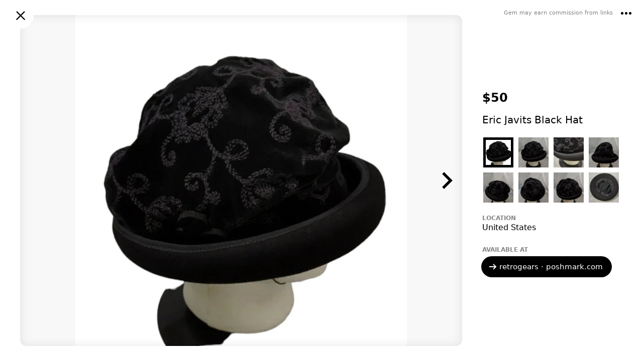

--- FILE ---
content_type: text/html; charset=utf-8
request_url: https://gem.app/product/eric-javits-black-hat-retrogears
body_size: 51221
content:
<!doctype html>
<html lang="en"><head><meta name="viewport" content="width=device-width, initial-scale=1"/><title data-rh="true">Eric Javits Black Hat - Gem</title><meta data-rh="true" name="viewport" content="width=device-width, initial-scale=1"/><meta data-rh="true" charSet="utf-8"/><meta data-rh="true" name="description" content="Eric Javits Black Hat - retrogears · poshmark.com"/><meta data-rh="true" property="og:title" content="Eric Javits Black Hat"/><meta data-rh="true" property="og:description" content="Product on Gem"/><meta data-rh="true" property="og:type" content="website"/><meta data-rh="true" property="og:url" content="https://gem.app/product/eric-javits-black-hat-retrogears"/><meta data-rh="true" property="og:image" content="https://di2ponv0v5otw.cloudfront.net/posts/2024/04/29/663020defe7e2c53d228205a/l_66314dd98a00e398760ef341.jpeg"/><meta data-rh="true" property="og:site_name" content="Gem"/><meta data-rh="true" name="twitter:card" content="summary_large_image"/><link data-rh="true" rel="icon" sizes="192x192" href="https://gem.app/static/8a9d1d6482a44694567a7d0c2fdec3dd.png"/><link data-rh="true" rel="apple-touch-icon-precomposed" href="https://gem.app/static/8a9d1d6482a44694567a7d0c2fdec3dd.png"/><link data-rh="true" rel="preconnect" href="https://backend.gem.app"/><link data-rh="true" rel="preload" href="https://img.gem.app/1058411497/1t/1756598280/eric-javits-black-hat-pre-owned-good-condition.jpg" as="image"/><link data-rh="true" rel="canonical" href="https://gem.app/product/eric-javits-black-hat-retrogears"/><style id="__jsx-177336916" nonce="aebecca7-9237-4893-997e-a903cf9fe693">html{line-height:1.15;-webkit-text-size-adjust:100%;}body{margin:0;}h1{font-size:2em;margin:0.67em 0;}a{background-color:transparent;}b,strong{font-weight:bolder;}img{border-style:none;}button,input,optgroup,select,textarea{font-family:inherit;font-size:100%;line-height:1.15;margin:0;}button,input{overflow:visible;}button,select{text-transform:none;}button,[type="button"],[type="reset"],[type="submit"]{-webkit-appearance:button;}button::-moz-focus-inner,[type="button"]::-moz-focus-inner,[type="reset"]::-moz-focus-inner,[type="submit"]::-moz-focus-inner{border-style:none;padding:0;}button:-moz-focusring,[type="button"]:-moz-focusring,[type="reset"]:-moz-focusring,[type="submit"]:-moz-focusring{outline:1px dotted ButtonText;}textarea{overflow:auto;}[type="search"]{-webkit-appearance:none;outline-offset:-2px;border-radius:0;}[type="search"]::-webkit-search-decoration{-webkit-appearance:none;}[hidden]{display:none;}</style><style id="__jsx-2641449892" nonce="aebecca7-9237-4893-997e-a903cf9fe693">html{box-sizing:border-box;-webkit-tap-highlight-color:rgba(50,50,50,0.2);}*,*:before,*:after{box-sizing:inherit;}body{font-family: system-ui,"Helvetica Neue",Helvetica,Arial,sans-serif;font-size:16px;overflow-y:scroll;padding-right:var(--scrollbar-width,0);}p,li{line-height:1.5;}.fixed-body{height:100%;}.scroll-content{height:100%;overflow-y:scroll;-webkit-overflow-scrolling:touch;}.noscroll{overflow:hidden;height:100%;}a{-webkit-text-decoration:none;text-decoration:none;color:black;}input{border:0;border-radius:0;padding:0;}.no-select{-webkit-user-select:none;-moz-user-select:none;-ms-user-select:none;user-select:none;}.contentMargin{padding-left:calc(10vw - 20px);padding-right:calc(10vw - 20px);}@media (max-width:300px){.contentMargin{padding-left:10px;padding-right:10px;}}@media (min-width:400px){.contentMargin{padding-left:20px;padding-right:20px;}}.uiMargin{padding-left:calc(4vw - 12px);padding-right:calc(4vw - 12px);}@media (max-width:400px){.uiMargin{padding-left:4px;padding-right:4px;}}@media (min-width:1050px){.uiMargin{padding-left:30px;padding-right:30px;}}.contentWide{width:100%;max-width:800px;margin:0 auto;}.contentNarrow{width:100%;max-width:600px;margin:0 auto;}:root{--dvh:1vh;}.resize-animation-stopper *{-webkit-animation:none !important;animation:none !important;-webkit-transition:none !important;transition:none !important;}</style><style id="__jsx-793163565" nonce="aebecca7-9237-4893-997e-a903cf9fe693">.wrapper.jsx-793163565{position:fixed;width:100%;height:100%;left:0;top:0;right:0;bottom:0;display:-webkit-box;display:-webkit-flex;display:-ms-flexbox;display:flex;-webkit-flex-direction:column;-ms-flex-direction:column;flex-direction:column;-webkit-box-pack:center;-webkit-justify-content:center;-ms-flex-pack:center;justify-content:center;-webkit-align-items:center;-webkit-box-align:center;-ms-flex-align:center;align-items:center;pointer-events:none;z-index:1000;}.spacer.jsx-793163565{height:40vh;-webkit-flex-shrink:1;-ms-flex-negative:1;flex-shrink:1;}.clickable.jsx-793163565{pointer-events:auto;}.dimmer.jsx-793163565{position:absolute;width:100%;height:100%;left:0;top:0;right:0;bottom:0;background:rgba(0,0,0,0.1);z-index:1000;}.dimmer-enter.jsx-793163565{opacity:0;}.dimmer-enter-active.jsx-793163565{opacity:1;-webkit-transition:opacity 200ms;transition:opacity 200ms;}.dimmer-exit.jsx-793163565{opacity:1;}.dimmer-exit-active.jsx-793163565{opacity:0;-webkit-transition:opacity 200ms;transition:opacity 200ms;}.dialog.jsx-793163565{position:relative;width:340px;height:auto;-webkit-flex-shrink:0;-ms-flex-negative:0;flex-shrink:0;max-width:100%;max-height:95%;max-height:min(95%,560px);padding:0;background:white;border-radius:12px;box-shadow:0 12px 30px rgba(0,0,0,0.3);overflow:hidden;text-align:center;pointer-events:auto;cursor:auto;z-index:1001;display:-webkit-box;display:-webkit-flex;display:-ms-flexbox;display:flex;-webkit-flex-direction:column;-ms-flex-direction:column;flex-direction:column;-webkit-align-items:center;-webkit-box-align:center;-ms-flex-align:center;align-items:center;}.small.jsx-793163565{width:160px;}.zoom-enter.jsx-793163565{opacity:0;-webkit-transform:scale(0.95) translateY(2%);-ms-transform:scale(0.95) translateY(2%);transform:scale(0.95) translateY(2%);}.zoom-enter-active.jsx-793163565{opacity:1;-webkit-transform:scale(1) translateY(0%);-ms-transform:scale(1) translateY(0%);transform:scale(1) translateY(0%);-webkit-transition:all 200ms ease-out;transition:all 200ms ease-out;}.zoom-exit.jsx-793163565{opacity:1;-webkit-transform:scale(1) translateY(0%);-ms-transform:scale(1) translateY(0%);transform:scale(1) translateY(0%);}.zoom-exit-active.jsx-793163565{opacity:0;-webkit-transform:scale(0.95) translateY(2%);-ms-transform:scale(0.95) translateY(2%);transform:scale(0.95) translateY(2%);-webkit-transition:all 200ms ease-in;transition:all 200ms ease-in;}</style><style id="__jsx-3855960105" nonce="aebecca7-9237-4893-997e-a903cf9fe693">.text.jsx-3855960105{margin-bottom:30px;padding:0 24px;font-size:16px;line-height:20px;}</style><style id="__jsx-204148936" nonce="aebecca7-9237-4893-997e-a903cf9fe693">div.jsx-204148936{position:fixed;width:100%;height:100%;padding-bottom:10%;display:-webkit-box;display:-webkit-flex;display:-ms-flexbox;display:flex;-webkit-align-items:center;-webkit-box-align:center;-ms-flex-align:center;align-items:center;-webkit-box-pack:center;-webkit-justify-content:center;-ms-flex-pack:center;justify-content:center;background:white;}img.jsx-204148936{display:block;width:100%;max-width:420px;height:auto;}</style><style id="__jsx-1119677222" nonce="aebecca7-9237-4893-997e-a903cf9fe693">.dimmer.jsx-1119677222{position:absolute;left:0;top:0;right:0;bottom:0;-webkit-tap-highlight-color:transparent;-webkit-backface-visibility:hidden;backface-visibility:hidden;}.dimmer-enter.jsx-1119677222{opacity:0;}.dimmer-enter-active.jsx-1119677222{opacity:1;-webkit-transition:opacity 200ms;transition:opacity 200ms;}.dimmer-exit.jsx-1119677222{opacity:1;}.dimmer-exit-active.jsx-1119677222{opacity:0;-webkit-transition:opacity 200ms;transition:opacity 200ms;}</style><style id="__jsx-3212223646" nonce="aebecca7-9237-4893-997e-a903cf9fe693">img.jsx-3212223646{display:block;width:40px;height:40px;padding:10px;opacity:1;-webkit-user-drag:none;-moz-user-drag:none;-ms-user-drag:none;user-drag:none;-webkit-user-select:none;-moz-user-select:none;-ms-user-select:none;user-select:none;cursor:pointer;}.size-16.jsx-3212223646{width:36px;height:36px;}.size-32.jsx-3212223646{width:52px;height:52px;}.size-36.jsx-3212223646{width:56px;height:56px;}.white.jsx-3212223646{-webkit-filter:invert(1);filter:invert(1);}.shadow-smooth.jsx-3212223646{-webkit-filter:drop-shadow(0px 1px 2px rgba(0, 0, 0, 0.3)) drop-shadow(0px 1px 16px rgba(0, 0, 0, 0.6));;filter:drop-shadow(0px 1px 2px rgba(0, 0, 0, 0.3)) drop-shadow(0px 1px 16px rgba(0, 0, 0, 0.6));;}.white-shadow-smooth.jsx-3212223646{-webkit-filter:invert(1) drop-shadow(0px 1px 2px rgba(0, 0, 0, 0.3)) drop-shadow(0px 1px 16px rgba(0, 0, 0, 0.6));;filter:invert(1) drop-shadow(0px 1px 2px rgba(0, 0, 0, 0.3)) drop-shadow(0px 1px 16px rgba(0, 0, 0, 0.6));;}@media (hover: hover) and (pointer: fine){img.jsx-3212223646:hover{opacity:0.5;-webkit-transition:opacity 100ms;transition:opacity 100ms;}}img.jsx-3212223646:active{-webkit-transform:scale(0.85);-ms-transform:scale(0.85);transform:scale(0.85);opacity:1;-webkit-transition:all 100ms;transition:all 100ms;}</style><style id="__jsx-605959844" nonce="aebecca7-9237-4893-997e-a903cf9fe693">a.jsx-605959844{display:block;}.icon.jsx-605959844{display:block;width:32px;height:32px;}</style><style id="__jsx-255244991" nonce="aebecca7-9237-4893-997e-a903cf9fe693">.note.jsx-255244991{font-size:11px;font-size:min(2.6vw,11px);font-weight:500;text-align:right;opacity:0.5;}</style><style id="__jsx-3505742871" nonce="aebecca7-9237-4893-997e-a903cf9fe693">.pop-up-menu-item.jsx-3505742871{display:-webkit-box;display:-webkit-flex;display:-ms-flexbox;display:flex;-webkit-align-items:center;-webkit-box-align:center;-ms-flex-align:center;align-items:center;font-size:16px;padding:0 30px 0 20px;line-height:48px;color:black;cursor:pointer;white-space:nowrap;}.pop-up-menu-item.jsx-3505742871:hover{background:#fbfbfb;}.check.jsx-3505742871{display:block;width:20px;height:20px;margin-left:-8px;margin-right:8px;}</style><style id="__jsx-4050546041" nonce="aebecca7-9237-4893-997e-a903cf9fe693">.pop-up-menu.jsx-4050546041{position:absolute;padding:4px 0;border-radius:8px;background:white;box-shadow: 0 2px 16px rgba(0,0,0,0.15), 0 2px 150px rgba(0,0,0,0.15);z-index:200;pointer-events:auto;}.open.jsx-4050546041{opacity:1;-webkit-transform:scale(1);-ms-transform:scale(1);transform:scale(1);-webkit-transition:all 120ms;transition:all 120ms;z-index:200;}.closed.jsx-4050546041{opacity:0;visibility:hidden;-webkit-transform:scale(0.93);-ms-transform:scale(0.93);transform:scale(0.93);-webkit-transition:all 120ms;transition:all 120ms;}@media (max-width: 800px){.pop-up-menu.centered-on-mobile.jsx-4050546041{position:fixed;left:50% !important;top:50% !important;right:auto !important;bottom:auto !important;-webkit-transform:translate(-50%,-50%);-ms-transform:translate(-50%,-50%);transform:translate(-50%,-50%);}.pop-up-menu.centered-on-mobile.open.jsx-4050546041{-webkit-transform:translate(-50%,-50%) scale(1);-ms-transform:translate(-50%,-50%) scale(1);transform:translate(-50%,-50%) scale(1);}.pop-up-menu.centered-on-mobile.closed.jsx-4050546041{-webkit-transform:translate(-50%,-50%) scale(0.93);-ms-transform:translate(-50%,-50%) scale(0.93);transform:translate(-50%,-50%) scale(0.93);}}</style><style id="__jsx-1911380108" nonce="aebecca7-9237-4893-997e-a903cf9fe693">.s1.jsx-1911380108{position:relative;display:-webkit-box;display:-webkit-flex;display:-ms-flexbox;display:flex;-webkit-align-items:center;-webkit-box-align:center;-ms-flex-align:center;align-items:center;-webkit-box-pack:justify;-webkit-justify-content:space-between;-ms-flex-pack:justify;justify-content:space-between;height:56px;pointer-events:auto;}.s1.jsx-1911380108:after{content:"";position:absolute;left:0;right:0;bottom:-5px;height:5px;background:linear-gradient( to bottom, rgba(0,0,0,0.04) 0%, rgba(0,0,0,0) 100% );pointer-events:none;-webkit-transition:opacity 300ms;transition:opacity 300ms;opacity:0;}.shadow.jsx-1911380108:after{opacity:1;}.bg.jsx-1911380108{position:absolute;left:0;top:0;right:0;bottom:0;background:white;z-index:-1;}.content.jsx-1911380108{width:100%;display:-webkit-box;display:-webkit-flex;display:-ms-flexbox;display:flex;-webkit-align-items:center;-webkit-box-align:center;-ms-flex-align:center;align-items:center;-webkit-box-pack:justify;-webkit-justify-content:space-between;-ms-flex-pack:justify;justify-content:space-between;opacity:1;-webkit-transition:opacity 350ms;transition:opacity 350ms;}.contentCollapsed.jsx-1911380108{opacity:0;}.slot.jsx-1911380108{width:44px;height:44px;display:-webkit-box;display:-webkit-flex;display:-ms-flexbox;display:flex;-webkit-align-items:center;-webkit-box-align:center;-ms-flex-align:center;align-items:center;-webkit-box-pack:center;-webkit-justify-content:center;-ms-flex-pack:center;justify-content:center;overflow:visible;}.collapse.jsx-1911380108{-webkit-transform:translateY(0%);-ms-transform:translateY(0%);transform:translateY(0%);-webkit-transition:-webkit-transform 350ms;-webkit-transition:transform 350ms;transition:transform 350ms;}.collapsed.jsx-1911380108{-webkit-transform:translateY(-100%);-ms-transform:translateY(-100%);transform:translateY(-100%);}</style><style id="__jsx-3299304783" nonce="aebecca7-9237-4893-997e-a903cf9fe693">.button.jsx-3299304783{width:52px;height:52px;background:white;border-radius:52px;display:-webkit-box;display:-webkit-flex;display:-ms-flexbox;display:flex;-webkit-align-items:center;-webkit-box-align:center;-ms-flex-align:center;align-items:center;-webkit-box-pack:center;-webkit-justify-content:center;-ms-flex-pack:center;justify-content:center;cursor:pointer;z-index:2;}.closeButton.jsx-3299304783{position:absolute;left:15px;top:5px;}.corner.jsx-3299304783{position:absolute;right:8px;top:0;display:-webkit-box;display:-webkit-flex;display:-ms-flexbox;display:flex;-webkit-flex-direction:row;-ms-flex-direction:row;flex-direction:row;-webkit-align-items:center;-webkit-box-align:center;-ms-flex-align:center;align-items:center;z-index:2;}.button-enter.jsx-3299304783{opacity:0.5;-webkit-transform:scale(0.1);-ms-transform:scale(0.1);transform:scale(0.1);}.button-enter-active.jsx-3299304783{opacity:1;-webkit-transform:scale(1);-ms-transform:scale(1);transform:scale(1);-webkit-transition:all 200ms;transition:all 200ms;}.button-exit.jsx-3299304783{opacity:1;-webkit-transform:scale(1);-ms-transform:scale(1);transform:scale(1);}.button-exit-active.jsx-3299304783{opacity:0.2;-webkit-transform:scale(0.1);-ms-transform:scale(0.1);transform:scale(0.1);-webkit-transition:all 150ms;transition:all 150ms;}.corner-enter.jsx-3299304783{opacity:0;-webkit-transition:opacity 200ms;transition:opacity 200ms;}.corner-enter-active.jsx-3299304783{opacity:1;-webkit-transition:opacity 200ms;transition:opacity 200ms;}.corner-exit.jsx-3299304783{opacity:1;-webkit-transition:opacity 200ms;transition:opacity 200ms;}.corner-exit-active.jsx-3299304783{opacity:0;-webkit-transition:opacity 200ms;transition:opacity 200ms;}</style><style id="__jsx-3659364842" nonce="aebecca7-9237-4893-997e-a903cf9fe693">img.jsx-3659364842{width:100%;height:100%;object-fit:cover;object-position:center center;}</style><style id="__jsx-3077744376" nonce="aebecca7-9237-4893-997e-a903cf9fe693">.imagesComputer.jsx-3077744376{position:absolute;display:block;left:0;top:0;right:0;bottom:0;border-radius:12px;overflow:hidden;-webkit-mask-image:-webkit-radial-gradient(white,black);}.imageArea.jsx-3077744376{position:relative;height:100%;background:#f8f8f8;overflow:hidden;}.prevArea.jsx-3077744376,.nextArea.jsx-3077744376{position:absolute;height:100%;width:25%;display:-webkit-box;display:-webkit-flex;display:-ms-flexbox;display:flex;-webkit-flex-direction:column;-ms-flex-direction:column;flex-direction:column;-webkit-box-pack:center;-webkit-justify-content:center;-ms-flex-pack:center;justify-content:center;cursor:pointer;z-index:1;-webkit-transition:opacity 200ms;transition:opacity 200ms;}.prevArea.jsx-3077744376:hover,.nextArea.jsx-3077744376:hover{opacity:0.5;}.prevArea.jsx-3077744376:active,.nextArea.jsx-3077744376:active{opacity:0.2;}.prevArea.jsx-3077744376{left:0;top:0;-webkit-align-items:flex-start;-webkit-box-align:flex-start;-ms-flex-align:flex-start;align-items:flex-start;}.nextArea.jsx-3077744376{right:0;top:0;-webkit-align-items:flex-end;-webkit-box-align:flex-end;-ms-flex-align:flex-end;align-items:flex-end;}.hidden.jsx-3077744376,.hidden.jsx-3077744376:hover{opacity:0;cursor:auto;}.prev.jsx-3077744376,.next.jsx-3077744376{position:relative;width:60px;height:60px;padding:10px;}.overlay.jsx-3077744376{position:absolute;left:0;top:0;right:0;bottom:0;box-shadow:inset 0px 1px 20px rgba(0,0,0,0.1);pointer-events:none;}.fade-enter.jsx-3077744376{opacity:0;}.fade-enter-active.jsx-3077744376{opacity:1;-webkit-transition:opacity 150ms;transition:opacity 150ms;}.fade-exit.jsx-3077744376{opacity:1;}.fade-exit-active.jsx-3077744376{opacity:0;-webkit-transition:opacity 150ms;transition:opacity 150ms;}</style><style id="__jsx-2418913538" nonce="aebecca7-9237-4893-997e-a903cf9fe693">img.jsx-2418913538{position:absolute;left:0;top:0;right:0;bottom:0;display:block;color:transparent;object-fit:contain;}</style><style id="__jsx-545802758" nonce="aebecca7-9237-4893-997e-a903cf9fe693">.pageIndicator.jsx-545802758{display:-webkit-box;display:-webkit-flex;display:-ms-flexbox;display:flex;-webkit-flex-direction:row;-ms-flex-direction:row;flex-direction:row;pointer-events:auto;}.pageIndicator.jsx-545802758>div.jsx-545802758{-webkit-flex-shrink:0;-ms-flex-negative:0;flex-shrink:0;width:7px;height:7px;border-radius:7px;background:black;margin-right:5px;opacity:0.2;}.pageIndicator.jsx-545802758>div.jsx-545802758:last-child{margin-right:0;}.pageIndicator.jsx-545802758>div.active.jsx-545802758{opacity:1;}</style><style id="__jsx-755376005" nonce="aebecca7-9237-4893-997e-a903cf9fe693">.wrapper.jsx-755376005{width:100%;position:relative;background:#fafafa;}.slidesArea.jsx-755376005{position:absolute;left:0;top:0;right:0;bottom:0;overflow-x:scroll;overflow-y:hidden;-webkit-overflow-scrolling:touch;-webkit-scroll-snap-type:x mandatory;-moz-scroll-snap-type:x mandatory;-ms-scroll-snap-type:x mandatory;scroll-snap-type:x mandatory;-webkit-scroll-snap-points-x:repeat(100%);-moz-scroll-snap-points-x:repeat(100%);-ms-scroll-snap-points-x:repeat(100%);scroll-snap-points-x:repeat(100%);display:-webkit-box;display:-webkit-flex;display:-ms-flexbox;display:flex;-webkit-scroll-behavior:smooth;-moz-scroll-behavior:smooth;-ms-scroll-behavior:smooth;scroll-behavior:smooth;}.slidesArea.jsx-755376005::-webkit-scrollbar{-webkit-appearance:none;display:none;width:0;height:0;}.image-enter.jsx-755376005{-webkit-transform:scale(0.8);-ms-transform:scale(0.8);transform:scale(0.8);opacity:0;}.image-enter-active.jsx-755376005{-webkit-transform:scale(1);-ms-transform:scale(1);transform:scale(1);opacity:1;-webkit-transition:all 200ms;transition:all 200ms;}.image-exit.jsx-755376005{-webkit-transform:scale(1);-ms-transform:scale(1);transform:scale(1);opacity:1;}.image-exit-active.jsx-755376005{-webkit-transform:scale(0.9);-ms-transform:scale(0.9);transform:scale(0.9);opacity:0;-webkit-transition:all 150ms;transition:all 150ms;}.slide.jsx-755376005{width:100%;height:100%;-webkit-flex-shrink:0;-ms-flex-negative:0;flex-shrink:0;-webkit-scroll-snap-align:center;-moz-scroll-snap-align:center;-ms-scroll-snap-align:center;scroll-snap-align:center;-webkit-scroll-snap-stop:always;-moz-scroll-snap-stop:always;-ms-scroll-snap-stop:always;scroll-snap-stop:always;margin-right:20px;display:-webkit-box;display:-webkit-flex;display:-ms-flexbox;display:flex;-webkit-flex-direction:column;-ms-flex-direction:column;flex-direction:column;}.slide.jsx-755376005:last-child{margin-right:0;}picture.jsx-755376005{width:100%;height:100%;}.shadow.jsx-755376005{position:absolute;left:0;right:0;height:10px;pointer-events:none;}.shadowBottom.jsx-755376005{bottom:0;height:5px;background:linear-gradient( to bottom, rgba(0,0,0,0) 0%, rgba(0,0,0,0.04) 100% );}.pageIndicatorGroup.jsx-755376005{position:absolute;left:0;bottom:-50px;right:0;height:50px;display:-webkit-box;display:-webkit-flex;display:-ms-flexbox;display:flex;-webkit-box-pack:center;-webkit-justify-content:center;-ms-flex-pack:center;justify-content:center;-webkit-align-items:center;-webkit-box-align:center;-ms-flex-align:center;align-items:center;pointer-events:none;-webkit-transition:all 300ms;transition:all 300ms;}.short.jsx-755376005{bottom:-32px;height:32px;}</style><style id="__jsx-3391518220" nonce="aebecca7-9237-4893-997e-a903cf9fe693">img.jsx-3391518220{display:block;width:auto;max-width:100%;height:100%;object-fit:contain;margin:0 auto;}</style><style id="__jsx-3805428415" nonce="aebecca7-9237-4893-997e-a903cf9fe693">.imageThumbnails.jsx-3805428415{display:-webkit-box;display:-webkit-flex;display:-ms-flexbox;display:flex;-webkit-flex-wrap:wrap;-ms-flex-wrap:wrap;flex-wrap:wrap;}.thumbArea.jsx-3805428415{position:relative;width:70px;height:70px;padding:5px;cursor:pointer;overflow:hidden;}.overlay.jsx-3805428415{position:absolute;left:5px;top:5px;right:5px;bottom:5px;}.unfocused.jsx-3805428415{box-shadow:inset 0px 0px 15px rgba(0,0,0,0.1);}.focused.jsx-3805428415{border:5px solid black;cursor:auto;}</style><style id="__jsx-3488697322" nonce="aebecca7-9237-4893-997e-a903cf9fe693">img.jsx-3488697322{background:#f1f1f1;color:transparent;}</style><style id="__jsx-2342336358" nonce="aebecca7-9237-4893-997e-a903cf9fe693">.title.jsx-2342336358{font-size:16px;line-height:20px;font-weight:normal;margin:0;padding:0;}.large.jsx-2342336358{font-size:20px;}@media (min-width: 801px){.title.jsx-2342336358{display:-webkit-box;-webkit-line-clamp:5;-webkit-box-orient:vertical;overflow:hidden;max-height:102px;}}</style><style id="__jsx-3884121927" nonce="aebecca7-9237-4893-997e-a903cf9fe693">div.jsx-3884121927{font-size:12px;font-weight:600;text-transform:uppercase;color:#888888;}</style><style id="__jsx-2438918916" nonce="aebecca7-9237-4893-997e-a903cf9fe693">.valueWrap.jsx-2438918916{display:-webkit-box;display:-webkit-flex;display:-ms-flexbox;display:flex;-webkit-align-items:center;-webkit-box-align:center;-ms-flex-align:center;align-items:center;}.auction.jsx-2438918916{margin-left:10px;padding:3px 5px;background:#eeeeee;border-radius:3px;font-size:10px;font-weight:600;text-transform:uppercase;}@media (max-width:800px){.price.jsx-2438918916{font-size:22px;font-weight:500;}}@media (min-width:800px){.labelWrap.jsx-2438918916{display:none;}.price.jsx-2438918916{font-size:24px;line-height:20px;font-weight:bold;}}</style><style id="__jsx-3218258851" nonce="aebecca7-9237-4893-997e-a903cf9fe693">.value.jsx-3218258851{font-size:16px;font-weight:500;line-height:1.5;}@media (min-width:800px){.value.jsx-3218258851{font-weight:normal;}}</style><style id="__jsx-1225042586" nonce="aebecca7-9237-4893-997e-a903cf9fe693">div.jsx-1225042586{display:-webkit-inline-box;display:-webkit-inline-flex;display:-ms-inline-flexbox;display:inline-flex;width:auto;max-width:100%;-webkit-align-items:center;-webkit-box-align:center;-ms-flex-align:center;align-items:center;border-radius:24px;cursor:pointer;-webkit-transition:all 100ms;transition:all 100ms;padding:0 18px;font-size:18px;font-weight:500;line-height:46px;background:black;}div.jsx-1225042586:hover{background:#333333;}div.jsx-1225042586:active{background:#555555;}@media (min-width:800px){div.jsx-1225042586{font-size:16px;line-height:42px;margin-left:-2px;}}.isLongText.jsx-1225042586{font-size:15px;line-height:42px;}img.jsx-1225042586{margin-left:-5px;margin-right:3px;}span.jsx-1225042586{color:white;white-space:nowrap;overflow:hidden;text-overflow:ellipsis;}</style><style id="__jsx-2045488200" nonce="aebecca7-9237-4893-997e-a903cf9fe693">@media (max-width:800px){.link.jsx-2045488200{display:-webkit-box;display:-webkit-flex;display:-ms-flexbox;display:flex;-webkit-flex-direction:column;-ms-flex-direction:column;flex-direction:column;-webkit-align-items:center;-webkit-box-align:center;-ms-flex-align:center;align-items:center;-webkit-box-pack:center;-webkit-justify-content:center;-ms-flex-pack:center;justify-content:center;}.label.jsx-2045488200{font-size:14px;font-weight:500;margin-bottom:5px;}}@media (min-width:800px){.label.jsx-2045488200{font-size:12px;font-weight:bold;text-transform:uppercase;color:#888888;margin-bottom:6px;}}</style><style id="__jsx-1759989417" nonce="aebecca7-9237-4893-997e-a903cf9fe693">.actionButtons.jsx-1759989417{position:relative;display:-webkit-box;display:-webkit-flex;display:-ms-flexbox;display:flex;}@media (max-width:800px){.actionButtons.jsx-1759989417{-webkit-flex-direction:row-reverse;-ms-flex-direction:row-reverse;flex-direction:row-reverse;min-height:40px;margin:0 8px;}}@media (min-width:800px){.actionButtons.jsx-1759989417{left:-10px;margin-top:4px;}}</style><style id="__jsx-977833858" nonce="aebecca7-9237-4893-997e-a903cf9fe693">.scrollable.jsx-977833858{display:-webkit-box;display:-webkit-flex;display:-ms-flexbox;display:flex;-webkit-flex-direction:column;-ms-flex-direction:column;flex-direction:column;}.stickyActions.jsx-977833858{display:none;}@media (max-width:800px){.column.jsx-977833858{position:relative;width:100%;padding-bottom:40px;}.marginH.jsx-977833858{margin-left:15px;margin-right:15px;}.marginV.jsx-977833858{margin-top:13px;margin-bottom:13px;}.s-imagesMobile.jsx-977833858{-webkit-order:2;-ms-flex-order:2;order:2;}.s-imageThumbnails.jsx-977833858{display:none;-webkit-order:9;-ms-flex-order:9;order:9;}.s-title.jsx-977833858{-webkit-order:5;-ms-flex-order:5;order:5;}.s-price.jsx-977833858{-webkit-order:6;-ms-flex-order:6;order:6;}.s-sold.jsx-977833858{-webkit-order:1;-ms-flex-order:1;order:1;margin:0;}.s-sizes.jsx-977833858{-webkit-order:7;-ms-flex-order:7;order:7;}.s-location.jsx-977833858{-webkit-order:8;-ms-flex-order:8;order:8;}.s-link.jsx-977833858{-webkit-order:4;-ms-flex-order:4;order:4;}.s-actions.jsx-977833858{-webkit-order:3;-ms-flex-order:3;order:3;}}@media (min-width:800px){.column.jsx-977833858{height:100%;display:-webkit-box;display:-webkit-flex;display:-ms-flexbox;display:flex;-webkit-flex-direction:column;-ms-flex-direction:column;flex-direction:column;-webkit-box-pack:center;-webkit-justify-content:center;-ms-flex-pack:center;justify-content:center;}.scrollable.jsx-977833858{overflow-y:auto;overflow-x:hidden;padding:0 40px 10px;max-height:100%;}.scrollable.jsx-977833858::after{position:absolute;content:"";left:0;right:20px;height:12px;background:linear-gradient( to bottom, rgba(255,255,255,1), rgba(255,255,255,0) );pointer-events:none;z-index:1;}.scrolling.jsx-977833858{padding-bottom:12px;}.stickyActions.jsx-977833858{display:block;background:white;padding:20px 40px 0;position:relative;}.stickyActions.jsx-977833858::before{content:"";position:absolute;top:-8px;left:0;right:0;height:8px;background:linear-gradient( to bottom, rgba(0,0,0,0), rgba(0,0,0,0.08) );pointer-events:none;}.marginV.jsx-977833858{margin-top:12px;margin-bottom:12px;}.s-imagesMobile.jsx-977833858{display:none;-webkit-order:9;-ms-flex-order:9;order:9;}.s-imageThumbnails.jsx-977833858{-webkit-order:4;-ms-flex-order:4;order:4;margin:8px -3px;}.s-title.jsx-977833858{-webkit-order:3;-ms-flex-order:3;order:3;}.s-price.jsx-977833858{-webkit-order:1;-ms-flex-order:1;order:1;}.s-sold.jsx-977833858{-webkit-order:2;-ms-flex-order:2;order:2;}.s-sizes.jsx-977833858{-webkit-order:5;-ms-flex-order:5;order:5;}.s-location.jsx-977833858{-webkit-order:6;-ms-flex-order:6;order:6;}.s-link.jsx-977833858{-webkit-order:7;-ms-flex-order:7;order:7;margin-bottom:0;margin-top:14px;}.s-actions.jsx-977833858{-webkit-order:8;-ms-flex-order:8;order:8;}}</style><style id="__jsx-3837200236" nonce="aebecca7-9237-4893-997e-a903cf9fe693">.product.jsx-3837200236{position:relative;display:-webkit-box;display:-webkit-flex;display:-ms-flexbox;display:flex;background:white;}@media (max-width:800px){.imagesColumn.jsx-3837200236{display:none;}.contentColumn.jsx-3837200236{width:100%;}}@media (min-width:800px){.product.jsx-3837200236{width:100%;height:100%;padding:30px 0 30px 40px;}.imagesColumn.jsx-3837200236{position:relative;-webkit-flex:1;-ms-flex:1;flex:1;height:100%;}.contentColumn.jsx-3837200236{position:relative;width:360px;height:100%;padding-top:20px;}}</style><style id="__jsx-1715839481" nonce="aebecca7-9237-4893-997e-a903cf9fe693">@media (max-width: 800px){.productZoom-enter.jsx-1715839481{opacity:0;}.productZoom-enter-active.jsx-1715839481{opacity:1;-webkit-transition:opacity 200ms;transition:opacity 200ms;}.productZoom-exit.jsx-1715839481{opacity:1;}.productZoom-exit-active.jsx-1715839481{opacity:0;-webkit-transition:opacity 170ms;transition:opacity 170ms;}}@media (min-width: 801px){.productZoom.jsx-1715839481{width:100%;height:100%;}.productZoom-enter.jsx-1715839481{opacity:0;-webkit-transform:scale(0.98);-ms-transform:scale(0.98);transform:scale(0.98);}.productZoom-enter-active.jsx-1715839481{opacity:1;-webkit-transform:scale(1);-ms-transform:scale(1);transform:scale(1);-webkit-transition:all 170ms;transition:all 170ms;}.productZoom-exit.jsx-1715839481{opacity:1;-webkit-transform:scale(1);-ms-transform:scale(1);transform:scale(1);}.productZoom-exit-active.jsx-1715839481{opacity:0;-webkit-transform:scale(0.96);-ms-transform:scale(0.96);transform:scale(0.96);-webkit-transition:all 170ms;transition:all 170ms;}}</style><style id="__jsx-3424762736" nonce="aebecca7-9237-4893-997e-a903cf9fe693">.badges.jsx-3424762736{display:-webkit-box;display:-webkit-flex;display:-ms-flexbox;display:flex;width:100%;max-width:408px;max-height:62px;}.badge.jsx-3424762736{display:block;max-width:100%;height:auto;}a.jsx-3424762736:first-child .badge.jsx-3424762736{padding-right:5px;}a.jsx-3424762736:last-child .badge.jsx-3424762736{padding-left:5px;}</style><style id="__jsx-716915392" nonce="aebecca7-9237-4893-997e-a903cf9fe693">.infoArea.jsx-716915392{position:relative;width:100%;z-index:-1;}@media (max-width:800px){.infoArea.jsx-716915392{padding-top:100%;}}@media (min-width:800px){.infoArea.jsx-716915392{padding-top:45%;}}.content.jsx-716915392{position:absolute;top:0;left:0;width:100%;height:100%;display:-webkit-box;display:-webkit-flex;display:-ms-flexbox;display:flex;-webkit-box-pack:center;-webkit-justify-content:center;-ms-flex-pack:center;justify-content:center;-webkit-align-items:center;-webkit-box-align:center;-ms-flex-align:center;align-items:center;}.background.jsx-716915392{position:absolute;left:0;top:-10%;right:0;height:120%;object-fit:cover;background:#777777;-webkit-transform-origin:0 0;-ms-transform-origin:0 0;transform-origin:0 0;-webkit-transform:translateY(5%) translateZ(-0.1px) scale(1.1);-ms-transform:translateY(5%) translateZ(-0.1px) scale(1.1);transform:translateY(5%) translateZ(-0.1px) scale(1.1);z-index:1;}.foreground.jsx-716915392{position:absolute;left:0;top:0;width:100%;height:100%;padding-left:20px;padding-left:10vw;padding-right:20px;padding-right:10vw;background:rgba(0,0,0,0.1);display:-webkit-box;display:-webkit-flex;display:-ms-flexbox;display:flex;-webkit-flex-direction:column;-ms-flex-direction:column;flex-direction:column;-webkit-align-items:center;-webkit-box-align:center;-ms-flex-align:center;align-items:center;-webkit-box-pack:center;-webkit-justify-content:center;-ms-flex-pack:center;justify-content:center;z-index:1;}.logo.jsx-716915392{width:150px;width:min(41vw,190px);height:150px;height:min(41vw,190px);margin-bottom:-42px;margin-bottom:max(-11vw,-42px);}.what-is-gem.jsx-716915392{font-size:32px;font-size:min(9.5vw,40px);font-weight:bold;text-align:center;line-height:1;color:white;margin-bottom:20px;margin-bottom:min(6vw,20px);text-shadow: 0px 1px 40px rgba(0,0,0,0.6), 0px 1px 3px rgba(0,0,0,0.3);}.badges.jsx-716915392{max-width:360px;}.shadow.jsx-716915392{position:absolute;left:0;right:0;pointer-events:none;z-index:1;}.shadowTop.jsx-716915392{top:0;height:30px;background:linear-gradient( to bottom, rgba(0,0,0,0.2) 0%, rgba(0,0,0,0) 100% );}.shadowBottom.jsx-716915392{bottom:0;height:20px;background:linear-gradient( to bottom, rgba(0,0,0,0) 0%, rgba(0,0,0,0.1) 100% );}</style><style id="__jsx-3908083979" nonce="aebecca7-9237-4893-997e-a903cf9fe693">.productLink.jsx-3908083979{position:relative;width:100%;height:100%;display:-webkit-box;display:-webkit-flex;display:-ms-flexbox;display:flex;-webkit-box-pack:center;-webkit-justify-content:center;-ms-flex-pack:center;justify-content:center;-webkit-align-items:center;-webkit-box-align:center;-ms-flex-align:center;align-items:center;}</style><style id="__jsx-3201549519" nonce="aebecca7-9237-4893-997e-a903cf9fe693">div.jsx-3201549519{display:-webkit-box;display:-webkit-flex;display:-ms-flexbox;display:flex;-webkit-flex-direction:column;-ms-flex-direction:column;flex-direction:column;-webkit-align-items:flex-start;-webkit-box-align:flex-start;-ms-flex-align:flex-start;align-items:flex-start;}.transparent.jsx-3201549519{-webkit-filter:invert(1) drop-shadow(0px 1px 2px rgba(0, 0, 0, 0.3)) drop-shadow(0px 1px 16px rgba(0, 0, 0, 0.6));;filter:invert(1) drop-shadow(0px 1px 2px rgba(0, 0, 0, 0.3)) drop-shadow(0px 1px 16px rgba(0, 0, 0, 0.6));;}</style><style id="__jsx-4178479771" nonce="aebecca7-9237-4893-997e-a903cf9fe693">.input-area.jsx-4178479771{position:relative;-webkit-flex:0 1 auto;-ms-flex:0 1 auto;flex:0 1 auto;-webkit-transition:flex 350ms;transition:flex 350ms;min-width:0;}.input-area-grow.jsx-4178479771{-webkit-box-flex:1;-webkit-flex-grow:1;-ms-flex-positive:1;flex-grow:1;}input.jsx-4178479771{display:block;-webkit-appearance:none;-moz-appearance:none;appearance:none;border:0;outline:0;padding:0;font-size:18px;font-weight:normal;line-height:1.7;position:absolute;top:0;left:0;right:0;width:100vw;background:transparent;padding-left:5px;padding-right:12px;-webkit-tap-highlight-color:transparent;}.input-width.jsx-4178479771{font-size:18px;line-height:1.7;white-space:nowrap;visibility:hidden;pointer-events:none;padding-left:5px;padding-right:12px;}.small.jsx-4178479771{font-size:15px;}@media (max-width: 800px){.small.jsx-4178479771{font-size:16px;}}input.jsx-4178479771::-webkit-input-placeholder{color:#bbbbbb;}input.jsx-4178479771::-moz-placeholder{color:#bbbbbb;}input.jsx-4178479771:-ms-input-placeholder{color:#bbbbbb;}input.jsx-4178479771::placeholder{color:#bbbbbb;}input.white.jsx-4178479771::-webkit-input-placeholder{color:transparent;}input.white.jsx-4178479771::-moz-placeholder{color:transparent;}input.white.jsx-4178479771:-ms-input-placeholder{color:transparent;}input.white.jsx-4178479771::placeholder{color:transparent;}input.white.jsx-4178479771:focus.jsx-4178479771::-webkit-input-placeholder{color:#bbbbbb;}input.white.jsx-4178479771:focus.jsx-4178479771::-moz-placeholder{color:#bbbbbb;}input.white.jsx-4178479771:focus.jsx-4178479771:-ms-input-placeholder{color:#bbbbbb;}input.white.jsx-4178479771:focus.jsx-4178479771::placeholder{color:#bbbbbb;}input[type="search"].jsx-4178479771::-webkit-search-decoration,input[type="search"].jsx-4178479771::-webkit-search-cancel-button,input[type="search"].jsx-4178479771::-webkit-search-results-button,input[type="search"].jsx-4178479771::-webkit-search-results-decoration{display:none;}</style><style id="__jsx-3692837029" nonce="aebecca7-9237-4893-997e-a903cf9fe693">.clear.jsx-3692837029{display:-webkit-box;display:-webkit-flex;display:-ms-flexbox;display:flex;-webkit-align-items:center;-webkit-box-align:center;-ms-flex-align:center;align-items:center;-webkit-box-pack:center;-webkit-justify-content:center;-ms-flex-pack:center;justify-content:center;-webkit-appearance:none;-moz-appearance:none;appearance:none;border:0;background:none;width:34px;height:34px;margin:0;cursor:pointer;}.clear.jsx-3692837029 img.jsx-3692837029{width:16px;height:16px;pointer-events:none;}</style><style id="__jsx-4100064281" nonce="aebecca7-9237-4893-997e-a903cf9fe693">.row.jsx-4100064281{position:relative;display:-webkit-box;display:-webkit-flex;display:-ms-flexbox;display:flex;-webkit-flex-flow:row nowrap;-ms-flex-flow:row nowrap;flex-flow:row nowrap;-webkit-align-items:center;-webkit-box-align:center;-ms-flex-align:center;align-items:center;margin:0;width:100%;min-width:0;max-width:840px;padding:4px 9px;}</style><style id="__jsx-911896518" nonce="aebecca7-9237-4893-997e-a903cf9fe693">.dropdown-area.jsx-911896518{position:absolute;width:100%;}</style><style id="__jsx-2876215329" nonce="aebecca7-9237-4893-997e-a903cf9fe693">form.jsx-2876215329{position:relative;margin:0;width:100%;min-width:0;max-width:840px;z-index:1;border-radius:19px;}form.jsx-2876215329::before{content:"";position:absolute;top:0;left:0;right:0;bottom:0;background:#f0f0f0;border-radius:19px;padding-bottom:var(--dropdown-height);margin-bottom:calc(var(--dropdown-height) * -1);}form.transparent.jsx-2876215329::before{background:transparent;border:2px solid white;-webkit-filter:drop-shadow(0px 1px 2px rgba(0, 0, 0, 0.3)) drop-shadow(0px 1px 16px rgba(0, 0, 0, 0.6));;filter:drop-shadow(0px 1px 2px rgba(0, 0, 0, 0.3)) drop-shadow(0px 1px 16px rgba(0, 0, 0, 0.6));;}form.focused.jsx-2876215329::before{background:#fff;top:-2px;bottom:-2px;left:-2px;right:-2px;box-shadow: 0 2px 16px rgba(0,0,0,0.1), 0 2px 60px rgba(0,0,0,0.06);}</style><style id="__jsx-3217340004" nonce="aebecca7-9237-4893-997e-a903cf9fe693">.group.jsx-3217340004{-webkit-flex:1 1 0;-ms-flex:1 1 0;flex:1 1 0;display:-webkit-box;display:-webkit-flex;display:-ms-flexbox;display:flex;-webkit-flex-flow:row wrap;-ms-flex-flow:row wrap;flex-flow:row wrap;-webkit-align-items:center;-webkit-box-align:center;-ms-flex-align:center;align-items:center;min-width:0;min-height:30px;position:relative;overflow:hidden;}.filters.jsx-3217340004{overflow:hidden;min-width:70px;min-height:30px;-webkit-transition:flex 350ms;transition:flex 350ms;pointer-events:none;display:-webkit-box;display:-webkit-flex;display:-ms-flexbox;display:flex;-webkit-flex-flow:row nowrap;-ms-flex-flow:row nowrap;flex-flow:row nowrap;-webkit-align-items:center;-webkit-box-align:center;-ms-flex-align:center;align-items:center;margin-left:3px;z-index:1;}.filters.jsx-3217340004 > div{pointer-events:all;}.actions.jsx-3217340004{min-height:30px;display:-webkit-box;display:-webkit-flex;display:-ms-flexbox;display:flex;-webkit-flex-flow:row nowrap;-ms-flex-flow:row nowrap;flex-flow:row nowrap;-webkit-align-items:center;-webkit-box-align:center;-ms-flex-align:center;align-items:center;gap:4px;-webkit-flex-shrink:0;-ms-flex-negative:0;flex-shrink:0;margin-top:-2px;margin-right:-3px;margin-bottom:-2px;margin-left:auto;z-index:1;-webkit-align-self:flex-start;-ms-flex-item-align:start;align-self:flex-start;}.tall.jsx-3217340004{-webkit-align-self:stretch;-ms-flex-item-align:stretch;align-self:stretch;max-height:55px;}</style><style id="__jsx-3151300256" nonce="aebecca7-9237-4893-997e-a903cf9fe693">.content.jsx-3151300256{display:-webkit-box;display:-webkit-flex;display:-ms-flexbox;display:flex;-webkit-align-items:center;-webkit-box-align:center;-ms-flex-align:center;align-items:center;}img.jsx-3151300256{width:20px;height:20px;margin:0 -3px;}.text.jsx-3151300256{margin-left:6px;}@media (max-width:460px){div.jsx-3151300256 span{display:none;}.no-mobile-text.jsx-3151300256{display:none;}}</style><style id="__jsx-3480678391" nonce="aebecca7-9237-4893-997e-a903cf9fe693">.button.jsx-3480678391{display:inline-block;border-radius:24px;cursor:pointer;text-align:center;white-space:nowrap;-webkit-transition:all 100ms;transition:all 100ms;}.button.large.jsx-3480678391{height:48px;padding:0 24px;}.button.medium.jsx-3480678391{height:44px;padding:0 16px;}.button.small.jsx-3480678391{height:38px;padding:0 16px;}.button.x-small.jsx-3480678391{height:30px;padding:0 12px;}.button.xx-small.jsx-3480678391{height:24px;padding:0 10px;}.contents.jsx-3480678391{display:-webkit-box;display:-webkit-flex;display:-ms-flexbox;display:flex;width:100%;height:100%;-webkit-align-items:center;-webkit-box-align:center;-ms-flex-align:center;align-items:center;-webkit-box-pack:center;-webkit-justify-content:center;-ms-flex-pack:center;justify-content:center;-webkit-flex-direction:column;-ms-flex-direction:column;flex-direction:column;font-weight:500;}.allow-wrap.jsx-3480678391{white-space:normal;}.large.jsx-3480678391 .contents.jsx-3480678391{font-size:20px;}.medium.jsx-3480678391 .contents.jsx-3480678391{font-size:18px;}.small.jsx-3480678391 .contents.jsx-3480678391,.x-small.jsx-3480678391 .contents.jsx-3480678391,.xx-small.jsx-3480678391 .contents.jsx-3480678391{font-size:15px;}.default.jsx-3480678391{border:2px solid black;background:transparent;}.default.enabled.jsx-3480678391:hover{background:rgba(0,0,0,0.06);}.default.enabled.jsx-3480678391:active{background:black;color:white;-webkit-transition:all 100ms;transition:all 100ms;}.default.disabled.jsx-3480678391{color:#d1d1d1;border-color:#ddd;cursor:auto;}.default.disabled.jsx-3480678391:hover{background:transparent;}.white.jsx-3480678391{background:white;border:0;box-shadow:0 0.5px 4px rgba(0,0,0,0.15);}.white.enabled.jsx-3480678391:hover{color:#333;background:#f9f9f9;box-shadow:0 0.5px 4px rgba(0,0,0,0.2);}.white.enabled.jsx-3480678391:active{background:#f3f3f3;color:#444;box-shadow:0 0.5px 2px rgba(0,0,0,0.2);}.white.disabled.jsx-3480678391{color:#d1d1d1;cursor:auto;}.white.disabled.jsx-3480678391:hover{background:white;}.white-outline.jsx-3480678391{border:2px solid white;background:transparent;color:white;}.white-outline.enabled.jsx-3480678391:hover{background:rgba(255,255,255,0.2);}.white-outline.enabled.jsx-3480678391:active{border:2px solid white;background:rgba(255,255,255,0.5);-webkit-transition:all 100ms;transition:all 100ms;}.white-outline.disabled.jsx-3480678391{opacity:0.4;cursor:auto;}.black.jsx-3480678391{background:black;color:white;border:2px solid black;}.black.enabled.jsx-3480678391:hover{color:#eee;background:#333;border:2px solid #333;}.black.enabled.jsx-3480678391:active{background:black;color:#ccc;border:2px solid black;}.black.disabled.jsx-3480678391{color:#eee;background:#999;border:2px solid #999;cursor:auto;}.black.disabled.jsx-3480678391:hover{background:#999;border:2px solid #999;}.gray-outline.jsx-3480678391{border:2px solid #ddd;background:transparent;}.gray-outline.enabled.jsx-3480678391:hover{background:#f9f9f9;}.gray-outline.enabled.jsx-3480678391:active{border:2px solid black;background:black;color:white;-webkit-transition:all 100ms;transition:all 100ms;}.gray-outline.disabled.jsx-3480678391{color:#d1d1d1;border-color:#ddd;cursor:auto;}.gray-outline.disabled.jsx-3480678391:hover{background:transparent;}.gray-bg.jsx-3480678391{background:#f1f1f1;}.gray-bg.enabled.jsx-3480678391:hover{background:#e9e9e9;}.gray-bg.enabled.jsx-3480678391:active{background:#dddddd;opacity:0.85;}.gray-bg-2.jsx-3480678391{background:#e8e8e8;}.gray-bg-2.enabled.jsx-3480678391:hover{background:#e0e0e0;}.gray-bg-2.enabled.jsx-3480678391:active{background:#d9d9d9;opacity:0.85;}.shadow-smooth.jsx-3480678391{-webkit-filter:drop-shadow(0px 1px 2px rgba(0, 0, 0, 0.3)) drop-shadow(0px 1px 16px rgba(0, 0, 0, 0.6));;filter:drop-shadow(0px 1px 2px rgba(0, 0, 0, 0.3)) drop-shadow(0px 1px 16px rgba(0, 0, 0, 0.6));;}</style><style id="__jsx-1763321224" nonce="aebecca7-9237-4893-997e-a903cf9fe693">.contents.jsx-1763321224{font-size:13px;font-weight:500;white-space:nowrap;}</style><style id="__jsx-961413897" nonce="aebecca7-9237-4893-997e-a903cf9fe693">.menu.jsx-961413897{position:relative;}</style><style id="__jsx-1823231888" nonce="aebecca7-9237-4893-997e-a903cf9fe693">.actions.jsx-1823231888{display:-webkit-box;display:-webkit-flex;display:-ms-flexbox;display:flex;-webkit-flex-direction:row;-ms-flex-direction:row;flex-direction:row;-webkit-flex-shrink:0;-ms-flex-negative:0;flex-shrink:0;-webkit-align-items:center;-webkit-box-align:center;-ms-flex-align:center;align-items:center;-webkit-box-pack:justify;-webkit-justify-content:space-between;-ms-flex-pack:justify;justify-content:space-between;-webkit-flex-wrap:wrap;-ms-flex-wrap:wrap;flex-wrap:wrap;gap:6px;padding-top:8px;}</style><style id="__jsx-1063519662" nonce="aebecca7-9237-4893-997e-a903cf9fe693">.group.jsx-1063519662{display:-webkit-box;display:-webkit-flex;display:-ms-flexbox;display:flex;-webkit-flex-direction:row;-ms-flex-direction:row;flex-direction:row;-webkit-align-items:center;-webkit-box-align:center;-ms-flex-align:center;align-items:center;gap:6px;}.right.jsx-1063519662{margin-left:auto;gap:0;}</style><style id="__jsx-61817520" nonce="aebecca7-9237-4893-997e-a903cf9fe693">.actions-enter.jsx-61817520{opacity:0;}.actions-enter-active.jsx-61817520{opacity:1;-webkit-transition:opacity 300ms;transition:opacity 300ms;}.actions-exit.jsx-61817520{opacity:1;}.actions-exit-active.jsx-61817520,.actions-exit-done.jsx-61817520{opacity:0;-webkit-transition:opacity 300ms;transition:opacity 300ms;}div.jsx-61817520{opacity:1;-webkit-transition:opacity 300ms;transition:opacity 300ms;}.faded.jsx-61817520{opacity:0.75;}</style><style id="__jsx-732398201" nonce="aebecca7-9237-4893-997e-a903cf9fe693">.group.jsx-732398201{display:-webkit-box;display:-webkit-flex;display:-ms-flexbox;display:flex;-webkit-flex-direction:column;-ms-flex-direction:column;flex-direction:column;max-width:740px;padding:0 5px;}</style><style id="__jsx-3494242529" nonce="aebecca7-9237-4893-997e-a903cf9fe693">.item.jsx-3494242529{display:-webkit-box;display:-webkit-flex;display:-ms-flexbox;display:flex;gap:8px;-webkit-align-items:center;-webkit-box-align:center;-ms-flex-align:center;align-items:center;margin:0 -4px;}@media (min-width: 801px){.computer-hidden.jsx-3494242529{display:none;}}</style><style id="__jsx-517424204" nonce="aebecca7-9237-4893-997e-a903cf9fe693">.divider.jsx-517424204{margin:5px 15px;height:1px;background-color:rgba(0,0,0,0.1);}</style><style id="__jsx-3137542654" nonce="aebecca7-9237-4893-997e-a903cf9fe693">.row.jsx-3137542654{display:-webkit-box;display:-webkit-flex;display:-ms-flexbox;display:flex;-webkit-align-items:center;-webkit-box-align:center;-ms-flex-align:center;align-items:center;gap:10px;height:41px;}.disabled.jsx-3137542654{pointer-events:none;}.item.jsx-3137542654{position:relative;}.icon.jsx-3137542654{margin:-7px;}.saved-searches.jsx-3137542654{margin:3px;}@media (max-width: 800px){.log-in.jsx-3137542654{display:none;}}@media (min-width: 801px){.get-app.jsx-3137542654{display:none;}.saved-searches.jsx-3137542654{display:none;}}</style><style id="__jsx-1170849635" nonce="aebecca7-9237-4893-997e-a903cf9fe693">.header.jsx-1170849635{position:-webkit-sticky;position:sticky;left:0;top:0;width:100%;height:var(--top-height);z-index:2;}.fixed.jsx-1170849635{position:fixed;}.header.jsx-1170849635::after{content:"";position:absolute;top:100%;left:0;right:0;height:4px;pointer-events:none;background:linear-gradient( 180deg, rgba(0,0,0,0.06) 0%, rgba(0,0,0,0) 100% );z-index:-1;opacity:0;-webkit-transition:opacity var(--top-transition-duration);transition:opacity var(--top-transition-duration);}.header.transparent.jsx-1170849635::before{content:"";position:absolute;top:0;left:0;right:0;height:140px;pointer-events:none;background:linear-gradient( 0deg, rgba(0,0,0,0) 0%, rgba(0,0,0,0.22) 100% );}@media (max-width: 800px){.header.transparent.jsx-1170849635::before{height:100px;}}@media (max-width: 800px){.shadow-m.jsx-1170849635::after{opacity:1;}}@media (min-width: 801px){.shadow-c.jsx-1170849635::after{opacity:1;}}.bg.jsx-1170849635{position:absolute;top:0;left:0;right:0;bottom:0;background:white;-webkit-transform:translateY(0);-ms-transform:translateY(0);transform:translateY(0);-webkit-transition:-webkit-transform var(--top-transition-duration);-webkit-transition:transform var(--top-transition-duration);transition:transform var(--top-transition-duration);}.bg.transparent.jsx-1170849635{-webkit-transform:translateY(-100%);-ms-transform:translateY(-100%);transform:translateY(-100%);}.content.jsx-1170849635{width:100%;padding-right:var(--scrollbar-width);}.transition-height.jsx-1170849635{-webkit-transition:height var(--top-transition-duration) cubic-bezier(0.3,0,0.3,1);transition:height var(--top-transition-duration) cubic-bezier(0.3,0,0.3,1);}.spacer.jsx-1170849635{height:var(--top-height);}</style><style id="__jsx-711275794" nonce="aebecca7-9237-4893-997e-a903cf9fe693">nav.jsx-711275794{display:grid;grid-template-columns:minmax(auto,0.18fr) 1fr auto;gap:0 10px;padding:10px 10px;padding-left:clamp(10px,calc(4vw - 12px),30px);padding-right:clamp(10px,calc(4vw - 12px),30px);}.sentinel.jsx-711275794{position:absolute;top:75vw;}@media (max-width: 800px){nav.jsx-711275794{grid-template-columns:1fr auto;padding-top:7px;padding-bottom:7px;}.g2.jsx-711275794{grid-column:1 / span 2;padding-top:4px;}.g3.jsx-711275794{grid-column:2;grid-row:1;}.expanded-m.jsx-711275794{-webkit-transition:opacity 0.2s 0.1s;transition:opacity 0.2s 0.1s;}.collapsed-m.jsx-711275794{opacity:0;height:0;pointer-events:none;}}</style><style id="__jsx-4189823211" nonce="aebecca7-9237-4893-997e-a903cf9fe693">.dimmerWrap.jsx-4189823211{position:fixed;left:0;top:0;right:0;bottom:0;}.contentWrap.jsx-4189823211{position:fixed;left:0;top:0;right:0;bottom:0;overflow-x:hidden;overflow-y:scroll;-webkit-perspective:1px;-moz-perspective:1px;-ms-perspective:1px;perspective:1px;-webkit-perspective-origin:0 0;-moz-perspective-origin:0 0;-ms-perspective-origin:0 0;perspective-origin:0 0;-webkit-overflow-scrolling:touch;}.navMobile.jsx-4189823211{position:-webkit-sticky;position:sticky;top:0;z-index:2;pointer-events:none;}.searchInline.jsx-4189823211{min-height:100vh;background:white;}.corner.jsx-4189823211{display:-webkit-box;display:-webkit-flex;display:-ms-flexbox;display:flex;-webkit-flex-direction:row;-ms-flex-direction:row;flex-direction:row;-webkit-align-items:center;-webkit-box-align:center;-ms-flex-align:center;align-items:center;max-width:45vw;}@media (max-width: 800px){.navComputer.jsx-4189823211{display:none;}.navMobile-enter.jsx-4189823211{opacity:0;}.navMobile-enter-active.jsx-4189823211{opacity:1;-webkit-transition:opacity 100ms;transition:opacity 100ms;}.navMobile-exit.jsx-4189823211{opacity:1;}.navMobile-exit-active.jsx-4189823211{opacity:0;-webkit-transition:opacity 100ms linear 50ms;transition:opacity 100ms linear 50ms;}.contentWrap.jsx-4189823211{background:white;bottom:-160px;padding-bottom:160px;}}@media (min-width: 801px){.navMobile.jsx-4189823211{display:none;}}</style><style id="__jsx-4154005665" nonce="aebecca7-9237-4893-997e-a903cf9fe693">.pos.jsx-4154005665{position:absolute;}.inner.jsx-4154005665{position:absolute;left:0;top:0;right:0;bottom:0;}</style><style id="__jsx-273993639" nonce="aebecca7-9237-4893-997e-a903cf9fe693">.header.jsx-273993639{position:absolute;left:0;bottom:5px;right:0;margin:0;padding:0 7px;padding:0 min(2vw,7px);font-size:24px;font-size:min(5.5vw,24px);font-weight:bold;display:-webkit-box;display:-webkit-flex;display:-ms-flexbox;display:flex;-webkit-align-items:center;-webkit-box-align:center;-ms-flex-align:center;align-items:center;min-height:30px;}</style><style id="__jsx-2619030853" nonce="aebecca7-9237-4893-997e-a903cf9fe693">.result.jsx-2619030853{position:absolute;left:0;top:0;right:0;bottom:0;cursor:pointer;border-radius:7px;background:white;-webkit-transform:scale(1);-ms-transform:scale(1);transform:scale(1);-webkit-transition:-webkit-transform 800ms;-webkit-transition:transform 800ms;transition:transform 800ms;overflow:hidden;}h3.jsx-2619030853{font-size:15px;padding:5px 15px;overflow:hidden;max-height:90%;color:black;}.result.jsx-2619030853:hover{-webkit-transform:scale(1.01);-ms-transform:scale(1.01);transform:scale(1.01);}.deferred.jsx-2619030853{visibility:hidden;}.placeholder.jsx-2619030853{position:absolute;left:0;top:0;background:#fafafa;width:100%;height:100%;}.outline.jsx-2619030853{position:absolute;left:0;top:0;width:100%;height:100%;box-shadow:inset 0 0 30px rgba(0,0,0,0.12);pointer-events:none;}.price.jsx-2619030853{position:absolute;top:0;right:0;font-size:14px;font-weight:bold;text-align:right;margin:5px;padding:4px 5px;background:white;border-radius:5px;}.sold.jsx-2619030853{background:black;color:white;}.savedOverlay.jsx-2619030853{position:absolute;bottom:0;right:0;margin:5px;padding:3px;background:white;border-radius:5px;}.savedIcon.jsx-2619030853{display:block;}</style><style id="__jsx-1866691273" nonce="aebecca7-9237-4893-997e-a903cf9fe693">img.jsx-1866691273{position:absolute;left:0;top:0;object-fit:contain;background:#fafafa;-webkit-transform:scale(1);-ms-transform:scale(1);transform:scale(1);-webkit-transition:-webkit-transform 800ms;-webkit-transition:transform 800ms;transition:transform 800ms;color:transparent;}img.jsx-1866691273:hover{-webkit-transform:scale(1.02);-ms-transform:scale(1.02);transform:scale(1.02);}</style><style id="__jsx-503581120" nonce="aebecca7-9237-4893-997e-a903cf9fe693">.brickAlert.jsx-503581120{position:absolute;width:100%;height:100%;display:-webkit-box;display:-webkit-flex;display:-ms-flexbox;display:flex;-webkit-flex-direction:column;-ms-flex-direction:column;flex-direction:column;-webkit-align-items:center;-webkit-box-align:center;-ms-flex-align:center;align-items:center;-webkit-box-pack:center;-webkit-justify-content:center;-ms-flex-pack:center;justify-content:center;}.content.jsx-503581120{display:-webkit-box;display:-webkit-flex;display:-ms-flexbox;display:flex;-webkit-flex-direction:column;-ms-flex-direction:column;flex-direction:column;-webkit-align-items:center;-webkit-box-align:center;-ms-flex-align:center;align-items:center;-webkit-box-pack:center;-webkit-justify-content:center;-ms-flex-pack:center;justify-content:center;text-align:center;}.forSearch.jsx-503581120{font-size:13px;text-align:center;margin:14px 10px 0;}.terms.jsx-503581120{margin-top:2px;font-weight:bold;}.alertSet.jsx-503581120{font-size:20px;font-weight:bold;margin-bottom:12px;}.fade-enter.jsx-503581120{opacity:0;-webkit-transform:scale(0.8);-ms-transform:scale(0.8);transform:scale(0.8);}.fade-enter-active.jsx-503581120{opacity:1;-webkit-transform:scale(1);-ms-transform:scale(1);transform:scale(1);-webkit-transition:all 200ms;transition:all 200ms;}.fade-exit.jsx-503581120{opacity:1;-webkit-transform:scale(1);-ms-transform:scale(1);transform:scale(1);}.fade-exit-active.jsx-503581120{opacity:0;-webkit-transform:scale(0.8);-ms-transform:scale(0.8);transform:scale(0.8);-webkit-transition:all 200ms;transition:all 200ms;}</style><style id="__jsx-1757636335" nonce="aebecca7-9237-4893-997e-a903cf9fe693">.masonry.jsx-1757636335{position:relative;width:100%;min-height:100%;}@media (min-width:660px){.hiddenOnLargeScreen.jsx-1757636335{visibility:hidden;}}.lead.jsx-1757636335{position:absolute;left:0;top:0;width:100%;height:100px;}.elements.jsx-1757636335{position:absolute;left:0;top:0;right:0;bottom:0;}</style><style id="__jsx-1864526658" nonce="aebecca7-9237-4893-997e-a903cf9fe693">.searchResults.jsx-1864526658{margin-top:16px;overflow-x:hidden;}</style></head><body><div id="content"><div style="position:relative;z-index:0"><div class="jsx-204148936"><img src="[data-uri]" class="jsx-204148936"/></div><div class="jsx-4189823211 dimmerWrap"><div class="jsx-1119677222"><div style="background:rgba(253, 253, 253, 1)" class="jsx-1119677222 dimmer"></div></div></div><div class="jsx-4189823211 contentWrap"><div class="jsx-4189823211 navMobile"><div class="jsx-1911380108 s1 uiMargin collapse shadow"><div class="jsx-1911380108 bg"></div><div class="jsx-1911380108 content"><div class="jsx-1911380108 "><a href="/search?terms=eric%20javits%20black" class="jsx-605959844"><div class="jsx-3212223646"><img src="[data-uri]" alt="close" class="jsx-3212223646 size-32"/></div></a></div><div class="jsx-1911380108 "><div class="jsx-4189823211 corner"><div class="jsx-255244991 note">Gem may earn commission from links</div><div class="jsx-3212223646"><img src="[data-uri]" alt="more" class="jsx-3212223646 size-36"/></div><div class="contextMenu"><div style="right:0;top:60px" class="jsx-4050546041 pop-up-menu no-select closed"><div class="jsx-3505742871 pop-up-menu-item">Share</div><div class="jsx-3505742871 pop-up-menu-item">Report Product</div><div class="jsx-3505742871 pop-up-menu-item">Affiliate Disclosure</div></div></div></div></div></div></div></div><div class="jsx-4189823211 navComputer"><div class="jsx-3299304783 button closeButton no-select"><a href="/search?terms=eric%20javits%20black" class="jsx-605959844"><div class="jsx-3212223646"><img src="[data-uri]" alt="close" class="jsx-3212223646 size-32"/></div></a></div><div class="jsx-3299304783 corner"><div class="jsx-255244991 note">Gem may earn commission from links</div><div class="jsx-3299304783 button no-select"><div class="jsx-3212223646"><img src="[data-uri]" alt="more" class="jsx-3212223646 size-36"/></div><div class="contextMenu"><div style="right:0;top:60px" class="jsx-4050546041 pop-up-menu no-select closed"><div class="jsx-3505742871 pop-up-menu-item">Share</div><div class="jsx-3505742871 pop-up-menu-item">Report Product</div><div class="jsx-3505742871 pop-up-menu-item">Affiliate Disclosure</div></div></div></div></div></div><main class="jsx-1715839481 productZoom"><div class="jsx-3837200236 product"><div class="jsx-3837200236 imagesColumn"><div class="jsx-3077744376 imagesComputer"><div class="jsx-3077744376 imageArea no-select"><picture class="jsx-3077744376"><source media="(max-width: 799px)" sizes="1px" srcSet="[data-uri] 1w" class="jsx-3077744376"/><img src="https://di2ponv0v5otw.cloudfront.net/posts/2024/04/29/663020defe7e2c53d228205a/l_66314dd98a00e398760ef341.jpeg" data-pin-nopin="true" alt="Eric Javits Black Hat - image 1" class="jsx-3659364842 jsx-2418913538"/></picture><div class="jsx-3077744376 overlay"></div><div class="jsx-3077744376 prevArea hidden"><img src="[data-uri]" alt="Previous" class="jsx-3077744376 prev"/></div><div class="jsx-3077744376 nextArea"><img src="[data-uri]" alt="Next" class="jsx-3077744376 next"/></div></div></div></div><div class="jsx-3837200236 contentColumn"><div class="jsx-977833858 column"><div class="jsx-977833858 scrollable"><div class="jsx-977833858 s-imagesMobile"><div style="padding-top:100.00%" class="jsx-755376005 wrapper"><div class="jsx-755376005 slidesArea"><div class="jsx-755376005 slide"><picture class="jsx-755376005"><source media="(min-width: 800px)" sizes="1px" srcSet="[data-uri] 1w" class="jsx-755376005"/><img src="https://img.gem.app/1058411497/1t/1756598280/eric-javits-black-hat-pre-owned-good-condition.jpg" data-pin-media="https://di2ponv0v5otw.cloudfront.net/posts/2024/04/29/663020defe7e2c53d228205a/l_66314dd98a00e398760ef341.jpeg" loading="eager" alt="Eric Javits Black Hat - image 1" class="jsx-3659364842 jsx-3391518220"/></picture></div><div class="jsx-755376005 slide"><picture class="jsx-755376005"><source media="(min-width: 800px)" sizes="1px" srcSet="[data-uri] 1w" class="jsx-755376005"/><img src="https://di2ponv0v5otw.cloudfront.net/posts/2024/04/29/663020defe7e2c53d228205a/l_663020e707ac5525db309c17.jpg" data-pin-media="https://di2ponv0v5otw.cloudfront.net/posts/2024/04/29/663020defe7e2c53d228205a/l_663020e707ac5525db309c17.jpg" loading="lazy" alt="Eric Javits Black Hat - image 2" class="jsx-3659364842 jsx-3391518220"/></picture></div><div class="jsx-755376005 slide"><picture class="jsx-755376005"><source media="(min-width: 800px)" sizes="1px" srcSet="[data-uri] 1w" class="jsx-755376005"/><img src="https://di2ponv0v5otw.cloudfront.net/posts/2024/04/29/663020defe7e2c53d228205a/l_663020ea280cc6d3831fe024.jpg" data-pin-media="https://di2ponv0v5otw.cloudfront.net/posts/2024/04/29/663020defe7e2c53d228205a/l_663020ea280cc6d3831fe024.jpg" loading="lazy" alt="Eric Javits Black Hat - image 3" class="jsx-3659364842 jsx-3391518220"/></picture></div><div class="jsx-755376005 slide"><picture class="jsx-755376005"><source media="(min-width: 800px)" sizes="1px" srcSet="[data-uri] 1w" class="jsx-755376005"/><img src="https://di2ponv0v5otw.cloudfront.net/posts/2024/04/29/663020defe7e2c53d228205a/l_663020f447c1308d2c78ba91.jpg" data-pin-media="https://di2ponv0v5otw.cloudfront.net/posts/2024/04/29/663020defe7e2c53d228205a/l_663020f447c1308d2c78ba91.jpg" loading="lazy" alt="Eric Javits Black Hat - image 4" class="jsx-3659364842 jsx-3391518220"/></picture></div><div class="jsx-755376005 slide"><picture class="jsx-755376005"><source media="(min-width: 800px)" sizes="1px" srcSet="[data-uri] 1w" class="jsx-755376005"/><img src="https://di2ponv0v5otw.cloudfront.net/posts/2024/04/29/663020defe7e2c53d228205a/l_663020face706502879d8917.jpg" data-pin-media="https://di2ponv0v5otw.cloudfront.net/posts/2024/04/29/663020defe7e2c53d228205a/l_663020face706502879d8917.jpg" loading="lazy" alt="Eric Javits Black Hat - image 5" class="jsx-3659364842 jsx-3391518220"/></picture></div><div class="jsx-755376005 slide"><picture class="jsx-755376005"><source media="(min-width: 800px)" sizes="1px" srcSet="[data-uri] 1w" class="jsx-755376005"/><img src="https://di2ponv0v5otw.cloudfront.net/posts/2024/04/29/663020defe7e2c53d228205a/l_6630210a0e5172fa164dca05.jpg" data-pin-media="https://di2ponv0v5otw.cloudfront.net/posts/2024/04/29/663020defe7e2c53d228205a/l_6630210a0e5172fa164dca05.jpg" loading="lazy" alt="Eric Javits Black Hat - image 6" class="jsx-3659364842 jsx-3391518220"/></picture></div><div class="jsx-755376005 slide"><picture class="jsx-755376005"><source media="(min-width: 800px)" sizes="1px" srcSet="[data-uri] 1w" class="jsx-755376005"/><img src="https://di2ponv0v5otw.cloudfront.net/posts/2024/04/29/663020defe7e2c53d228205a/l_66302110198524ee97735df5.jpg" data-pin-media="https://di2ponv0v5otw.cloudfront.net/posts/2024/04/29/663020defe7e2c53d228205a/l_66302110198524ee97735df5.jpg" loading="lazy" alt="Eric Javits Black Hat - image 7" class="jsx-3659364842 jsx-3391518220"/></picture></div><div class="jsx-755376005 slide"><picture class="jsx-755376005"><source media="(min-width: 800px)" sizes="1px" srcSet="[data-uri] 1w" class="jsx-755376005"/><img src="https://di2ponv0v5otw.cloudfront.net/posts/2024/04/29/663020defe7e2c53d228205a/l_66302132d253f102248db82b.jpg" data-pin-media="https://di2ponv0v5otw.cloudfront.net/posts/2024/04/29/663020defe7e2c53d228205a/l_66302132d253f102248db82b.jpg" loading="lazy" alt="Eric Javits Black Hat - image 8" class="jsx-3659364842 jsx-3391518220"/></picture></div></div><div class="jsx-755376005 shadow shadowBottom"></div><div class="jsx-755376005 pageIndicatorGroup short"><div style="transform:scale(1)" class="jsx-545802758 pageIndicator"><div class="jsx-545802758 active"></div><div class="jsx-545802758 "></div><div class="jsx-545802758 "></div><div class="jsx-545802758 "></div><div class="jsx-545802758 "></div><div class="jsx-545802758 "></div><div class="jsx-545802758 "></div><div class="jsx-545802758 "></div></div></div></div></div><div class="jsx-977833858 s-imageThumbnails marginV"><div class="jsx-3805428415 imageThumbnails"><div class="jsx-3805428415 thumbArea"><img src="https://img.gem.app/1058411497/1t/1756598280/eric-javits-black-hat-pre-owned-good-condition.jpg" data-pin-nopin="true" loading="lazy" alt="Image thumbnail 1" class="jsx-3659364842 jsx-3488697322"/><div class="jsx-3805428415 overlay focused"></div></div><div class="jsx-3805428415 thumbArea"><img src="https://di2ponv0v5otw.cloudfront.net/posts/2024/04/29/663020defe7e2c53d228205a/s_663020e707ac5525db309c17.jpg" data-pin-nopin="true" loading="lazy" alt="Image thumbnail 2" class="jsx-3659364842 jsx-3488697322"/><div class="jsx-3805428415 overlay unfocused"></div></div><div class="jsx-3805428415 thumbArea"><img src="https://di2ponv0v5otw.cloudfront.net/posts/2024/04/29/663020defe7e2c53d228205a/s_663020ea280cc6d3831fe024.jpg" data-pin-nopin="true" loading="lazy" alt="Image thumbnail 3" class="jsx-3659364842 jsx-3488697322"/><div class="jsx-3805428415 overlay unfocused"></div></div><div class="jsx-3805428415 thumbArea"><img src="https://di2ponv0v5otw.cloudfront.net/posts/2024/04/29/663020defe7e2c53d228205a/s_663020f447c1308d2c78ba91.jpg" data-pin-nopin="true" loading="lazy" alt="Image thumbnail 4" class="jsx-3659364842 jsx-3488697322"/><div class="jsx-3805428415 overlay unfocused"></div></div><div class="jsx-3805428415 thumbArea"><img src="https://di2ponv0v5otw.cloudfront.net/posts/2024/04/29/663020defe7e2c53d228205a/s_663020face706502879d8917.jpg" data-pin-nopin="true" loading="lazy" alt="Image thumbnail 5" class="jsx-3659364842 jsx-3488697322"/><div class="jsx-3805428415 overlay unfocused"></div></div><div class="jsx-3805428415 thumbArea"><img src="https://di2ponv0v5otw.cloudfront.net/posts/2024/04/29/663020defe7e2c53d228205a/s_6630210a0e5172fa164dca05.jpg" data-pin-nopin="true" loading="lazy" alt="Image thumbnail 6" class="jsx-3659364842 jsx-3488697322"/><div class="jsx-3805428415 overlay unfocused"></div></div><div class="jsx-3805428415 thumbArea"><img src="https://di2ponv0v5otw.cloudfront.net/posts/2024/04/29/663020defe7e2c53d228205a/s_66302110198524ee97735df5.jpg" data-pin-nopin="true" loading="lazy" alt="Image thumbnail 7" class="jsx-3659364842 jsx-3488697322"/><div class="jsx-3805428415 overlay unfocused"></div></div><div class="jsx-3805428415 thumbArea"><img src="https://di2ponv0v5otw.cloudfront.net/posts/2024/04/29/663020defe7e2c53d228205a/s_66302132d253f102248db82b.jpg" data-pin-nopin="true" loading="lazy" alt="Image thumbnail 8" class="jsx-3659364842 jsx-3488697322"/><div class="jsx-3805428415 overlay unfocused"></div></div></div></div><div class="jsx-977833858 s-title marginH marginV"><h1 class="jsx-2342336358 title large"><div class="jsx-2342336358 link"><a href="https://poshmark.com/listing/Eric-Javits-black-hat-663020defe7e2c53d228205a?utm_source=gem&amp;utm_campaign=gem&amp;enable_guest_buy_flow=true&amp;ul_off=true" target="_blank" rel="noopener" style="max-width:100%">Eric Javits Black Hat</a></div></h1></div><div class="jsx-977833858 s-price marginH marginV"><div class="jsx-2438918916 details"><div class="jsx-2438918916 labelWrap"><div class="jsx-3884121927">Price</div></div><div class="jsx-2438918916 valueWrap"><div class="jsx-2438918916 price">$50</div></div></div></div><div class="jsx-977833858 s-location marginH marginV"><div><div class="jsx-3884121927">Location</div><div class="jsx-3218258851 value">United States</div></div></div><div class="jsx-977833858 s-link marginH marginV"><div class="jsx-2045488200 link no-select"><div class="jsx-2045488200 label">Available at</div><a href="https://poshmark.com/listing/Eric-Javits-black-hat-663020defe7e2c53d228205a?utm_source=gem&amp;utm_campaign=gem&amp;enable_guest_buy_flow=true&amp;ul_off=true" target="_blank" rel="noopener" style="max-width:100%"><div class="jsx-1225042586 no-select isLongText"><img src="[data-uri]" alt="Go to" class="jsx-1225042586"/><span class="jsx-1225042586 text">retrogears · poshmark.com</span></div></a></div></div><div class="jsx-977833858 s-actions"><div class="jsx-1759989417 actionButtons no-select"></div></div></div></div></div></div></main><div class="jsx-716915392 infoArea no-select"><div class="jsx-716915392 content"><picture class="jsx-716915392"><source media="(min-aspect-ratio: 3/4)" srcSet="/static/info/info-bg-landscape-5.jpg 2000w" sizes="100vw" class="jsx-716915392"/><source media="(max-aspect-ratio: 3/4)" srcSet="/static/info/info-bg-squarish-5.jpg 580w" sizes="100vw" class="jsx-716915392"/><img src="/static/info/info-bg-squarish-5.jpg" loading="lazy" alt="" role="presentation" class="jsx-716915392 background"/></picture><div class="jsx-716915392 foreground"><img src="/static/gem.png" alt="Gem" class="jsx-716915392 logo"/><div class="jsx-716915392 what-is-gem">Find secondhand clothing online</div><div class="jsx-716915392 badges"><div class="jsx-3424762736 badges"><a href="https://apps.apple.com/app/apple-store/id1459900557?pt=120053906&amp;mt=8" class="jsx-3424762736"><img src="https://gem.app/static/bd1e513c85939c842e18efbed09d2442.png" width="474" height="158" alt="Gem App for iPhone" class="jsx-3424762736 badge"/></a><a href="https://play.google.com/store/apps/details?id=app.gem" class="jsx-3424762736"><img src="https://gem.app/static/a5a8004a70a4ce45da23acc1d89fe5a5.png" width="529" height="158" alt="Gem App for Android" class="jsx-3424762736 badge"/></a></div></div></div><div class="jsx-716915392 shadow shadowTop"></div><div class="jsx-716915392 shadow shadowBottom"></div></div></div><div class="jsx-4189823211 searchInline"><div class="jsx-1170849635 header shadow-c transition-height"><div class="jsx-1170849635 bg"></div><div style="position:relative" class="jsx-1170849635 content"><nav class="jsx-711275794"><div class="jsx-711275794 g1"><div class="jsx-3201549519 "><a href="/" class="jsx-3908083979 "><img src="[data-uri]" class="logo" alt="Gem" style="display:block;width:90px;height:41px"/></a></div></div><div class="jsx-711275794 g2 expanded-m"><div class="jsx-732398201 group"><form class="jsx-2876215329 "><div class="jsx-4100064281 row"><div class="jsx-3217340004 group"><div class="jsx-4178479771 input-area"><div aria-hidden="true" class="jsx-4178479771 input-width">eric javits black</div><input type="search" placeholder="Search" autoComplete="off" autoCapitalize="off" spellcheck="true" aria-label="Search" enterKeyHint="search" tabindex="0" class="jsx-4178479771 " value="eric javits black"/></div></div><div class="jsx-3217340004 actions"><button type="button" aria-label="Clear" class="jsx-3692837029 clear"><img src="[data-uri]" alt="Clear" class="jsx-3692837029"/></button></div></div><div class="jsx-911896518 dropdown-area"></div></form><div class="jsx-61817520 "><div class="jsx-1823231888 actions"><div class="jsx-1063519662 group"><div style="width:auto" class="jsx-3480678391 button no-select gray-bg x-small enabled"><div class="jsx-3480678391 contents"><span class="jsx-1763321224 contents"><div class="jsx-3151300256 content"><img src="[data-uri]" alt="" class="jsx-3151300256"/><div class="jsx-3151300256 text">Filter</div></div></span></div></div><div style="width:auto" class="jsx-3480678391 button no-select gray-bg x-small enabled"><div class="jsx-3480678391 contents"><span class="jsx-1763321224 contents"><div class="jsx-3151300256 content"><img src="[data-uri]" alt="" class="jsx-3151300256"/><div class="jsx-3151300256 text">Save Search</div></div></span></div></div></div><div class="jsx-1063519662 group right"><div style="width:auto" class="jsx-3480678391 button no-select gray-bg x-small enabled"><div class="jsx-3480678391 contents"><span class="jsx-1763321224 contents"><div class="jsx-3151300256 content"><img src="[data-uri]" alt="" class="jsx-3151300256"/><div class="jsx-3151300256 text">Best Match</div></div></span></div></div><div class="jsx-961413897 menu"><div style="top:20px;right:0" class="jsx-4050546041 pop-up-menu no-select closed"><div class="jsx-3505742871 pop-up-menu-item"><img src="[data-uri]" class="jsx-3505742871 check"/>Best Match</div><div class="jsx-3505742871 pop-up-menu-item"><div class="jsx-3505742871 check"></div>Newest First</div><div class="jsx-3505742871 pop-up-menu-item"><div class="jsx-3505742871 check"></div>Price Low to High</div><div class="jsx-3505742871 pop-up-menu-item"><div class="jsx-3505742871 check"></div>Price High to Low</div></div></div></div></div></div></div></div><div class="jsx-711275794 g3"><div class="jsx-3137542654 row"><div class="jsx-3137542654 item get-app"><a href="/get-app" class="jsx-3908083979 "><div style="width:auto" class="jsx-3480678391 button no-select default small enabled"><div class="jsx-3480678391 contents"><div class="jsx-3480678391 label">Get App</div></div></div></a></div><div class="jsx-3137542654 item log-in"><div style="width:auto" class="jsx-3480678391 button no-select default small enabled"><div class="jsx-3480678391 contents"><div class="jsx-3480678391 label">Log In</div></div></div></div><div class="jsx-3137542654 item"><div style="width:auto" class="jsx-3480678391 button no-select black small enabled"><div class="jsx-3480678391 contents"><div class="jsx-3480678391 label">Sign Up</div></div></div></div><div class="jsx-3137542654 item icon"><div class="jsx-3212223646"><img src="[data-uri]" alt="More actions" class="jsx-3212223646 size-32"/></div><div style="top:48px;right:2px" class="jsx-4050546041 pop-up-menu no-select closed"><div class="jsx-3494242529 computer-hidden"><div class="jsx-3505742871 pop-up-menu-item"><div style="font-size:16px" class="jsx-3494242529 item"><img src="[data-uri]" alt="Log In" style="width:32px;height:32px" class="jsx-3494242529"/>Log In</div></div></div><div class="jsx-3494242529 "><div class="jsx-3505742871 pop-up-menu-item"><div style="font-size:16px" class="jsx-3494242529 item"><img src="[data-uri]" alt="Saved Listings" style="width:32px;height:32px" class="jsx-3494242529"/>Saved Listings</div></div></div><div class="jsx-3494242529 "><div class="jsx-3505742871 pop-up-menu-item"><div style="font-size:16px" class="jsx-3494242529 item"><img src="[data-uri]" alt="Settings" style="width:32px;height:32px" class="jsx-3494242529"/>Settings</div></div></div><div class="jsx-3494242529 "><div class="jsx-3505742871 pop-up-menu-item"><div style="font-size:16px" class="jsx-3494242529 item"><img src="[data-uri]" alt="Gem Stories" style="width:32px;height:32px" class="jsx-3494242529"/>Gem Stories</div></div></div><div class="jsx-3494242529 "><div class="jsx-3505742871 pop-up-menu-item"><div style="font-size:16px" class="jsx-3494242529 item"><img src="[data-uri]" alt="Convert Size" style="width:32px;height:32px" class="jsx-3494242529"/>Convert Size</div></div></div><div class="jsx-3494242529 "><div class="jsx-3505742871 pop-up-menu-item"><div style="font-size:16px" class="jsx-3494242529 item"><img src="[data-uri]" alt="Get App" style="width:32px;height:32px" class="jsx-3494242529"/>Get App</div></div></div><div class="jsx-517424204 divider"></div><div class="jsx-3494242529 "><div class="jsx-3505742871 pop-up-menu-item"><div style="font-size:16px" class="jsx-3494242529 item"><img src="[data-uri]" alt="About" style="width:32px;height:32px" class="jsx-3494242529"/>About</div></div></div><div class="jsx-3494242529 "><div class="jsx-3505742871 pop-up-menu-item"><div style="font-size:16px" class="jsx-3494242529 item"><img src="[data-uri]" alt="Privacy" style="width:32px;height:32px" class="jsx-3494242529"/>Privacy</div></div></div><div class="jsx-3494242529 "><div class="jsx-3505742871 pop-up-menu-item"><div style="font-size:16px" class="jsx-3494242529 item"><img src="[data-uri]" alt="Terms" style="width:32px;height:32px" class="jsx-3494242529"/>Terms</div></div></div><div class="jsx-3494242529 "><div class="jsx-3505742871 pop-up-menu-item"><div style="font-size:16px" class="jsx-3494242529 item"><img src="[data-uri]" alt="Affiliate Disclosure" style="width:32px;height:32px" class="jsx-3494242529"/>Affiliate Disclosure</div></div></div></div></div></div></div></nav></div></div><div class="jsx-1170849635"></div><div data-query="eric javits black" class="jsx-1864526658 searchResults uiMargin"><div style="padding-top:2762.34%" class="jsx-1757636335 masonry no-select hiddenOnLargeScreen"><div class="jsx-1757636335 lead"></div><div class="jsx-1757636335 elements"><div style="visibility:hidden;left:50.70%;margin-top:111.37%;width:48.60%;padding-top:48.60%" class="jsx-4154005665 pos"><div class="jsx-4154005665 inner"><div id="vmt"></div></div></div><div style="left:0.70%;margin-top:0.70%;width:98.60%;padding-top:8.00%" class="jsx-4154005665 pos"><div class="jsx-4154005665 inner"><div class="jsx-273993639 header">838 results</div></div></div><div style="left:0.70%;margin-top:11.37%;width:48.60%;padding-top:64.06%" class="jsx-4154005665 pos"><div class="jsx-4154005665 inner"><a href="/product/womens-black-eric-javits-eric-javits-ascot" style="will-change:transform" class="jsx-3908083979 productLink"><h3 class="jsx-2619030853">Women&#x27;s black Eric Javits Eric Javits Ascot Cap</h3><div class="jsx-2619030853 result"><div class="jsx-2619030853 outline"></div><div class="jsx-2619030853 price">$78.75</div></div></a></div></div><div style="left:50.70%;margin-top:11.37%;width:48.60%;padding-top:48.60%" class="jsx-4154005665 pos"><div class="jsx-4154005665 inner"><a href="/product/eric-javits-womens-tote-bags-black-gold-95131" style="will-change:transform" class="jsx-3908083979 productLink"><h3 class="jsx-2619030853">Eric Javits Women&#x27;s Tote bags - Black/Gold – Vintage Eric Javits glossy snake pattern leather …</h3><div class="jsx-2619030853 result"><div class="jsx-2619030853 outline"></div><div class="jsx-2619030853 price">$84.70</div></div></a></div></div><div style="left:50.70%;margin-top:61.37%;width:48.60%;padding-top:48.60%" class="jsx-4154005665 pos"><div class="jsx-4154005665 inner"><a href="/product/eric-javits-womens-bag-black-eric-javits-55822" style="will-change:transform" class="jsx-3908083979 productLink"><h3 class="jsx-2619030853">Eric Javits Women&#x27;s Bag - Black – Eric Javits Leather Tote Bag With Expandable …</h3><div class="jsx-2619030853 result"><div class="jsx-2619030853 outline"></div><div class="jsx-2619030853 price">$63.70</div></div></a></div></div><div style="left:0.70%;margin-top:76.83%;width:48.60%;padding-top:48.60%" class="jsx-4154005665 pos"><div class="jsx-4154005665 inner"><a href="/product/eric-javits-womens-bag-black-tan-eric-17060" style="will-change:transform" class="jsx-3908083979 productLink"><h3 class="jsx-2619030853">Eric Javits Women&#x27;s Bag - Black/Tan – Eric Javits Escape Squishee Handbag Eric Javits …</h3><div class="jsx-2619030853 result"><div class="jsx-2619030853 outline"></div><div class="jsx-2619030853 price">$63.70</div></div></a></div></div><div style="left:50.70%;margin-top:111.37%;width:48.60%;padding-top:48.60%" class="jsx-4154005665 pos"><div class="jsx-4154005665 inner"><a href="/product/eric-javits-womens-hat-black-eric-javits" style="will-change:transform" class="jsx-3908083979 productLink"><h3 class="jsx-2619030853">Eric Javits Women&#x27;s Hat - Black – Eric Javits Caroline Oversized Fringe Fedora Hat …</h3><div class="jsx-2619030853 result"><div class="jsx-2619030853 outline"></div><div class="jsx-2619030853 price">$100.45</div></div></a></div></div><div style="left:0.70%;margin-top:126.83%;width:48.60%;padding-top:64.06%" class="jsx-4154005665 pos"><div class="jsx-4154005665 inner"><a href="/product/black-eric-javits-hat-the-realreal" style="will-change:transform" class="jsx-3908083979 productLink"><h3 class="jsx-2619030853">Black Eric Javits hat.</h3><div class="jsx-2619030853 result"><div class="jsx-2619030853 outline"></div><div class="jsx-2619030853 price">$69</div></div></a></div></div><div style="left:50.70%;margin-top:161.37%;width:48.60%;padding-top:64.06%" class="jsx-4154005665 pos"><div class="jsx-4154005665 inner"><a href="/product/black-eric-javits-wool-beret-the-realreal" style="will-change:transform" class="jsx-3908083979 productLink"><h3 class="jsx-2619030853">Black Eric Javits Wool Beret</h3><div class="jsx-2619030853 result"><div class="jsx-2619030853 outline"></div><div class="jsx-2619030853 price">$210</div></div></a></div></div><div style="left:0.70%;margin-top:192.29%;width:48.60%;padding-top:64.06%" class="jsx-4154005665 pos"><div class="jsx-4154005665 inner"><a href="/product/black-eric-javits-hat-the-realreal-30789" style="will-change:transform" class="jsx-3908083979 productLink"><h3 class="jsx-2619030853">Black Eric Javits Hat</h3><div class="jsx-2619030853 result"><div class="jsx-2619030853 outline"></div><div class="jsx-2619030853 price">$44</div></div></a></div></div><div style="left:50.70%;margin-top:226.83%;width:48.60%;padding-top:48.60%" class="jsx-4154005665 pos"><div class="jsx-4154005665 inner"><a href="/product/eric-javits-black-squishee-shoulder-bag-45519" style="will-change:transform" class="jsx-3908083979 productLink"><h3 class="jsx-2619030853">Eric Javits Black Squishee Shoulder Bag</h3><div class="jsx-2619030853 result"><div class="jsx-2619030853 outline"></div><div class="jsx-2619030853 price">$49</div></div></a></div></div><div style="left:0.70%;margin-top:257.76%;width:48.60%;padding-top:64.06%" class="jsx-4154005665 pos"><div class="jsx-4154005665 inner"><a href="/product/eric-javits-black-raffia-hat-the-realreal" style="will-change:transform" class="jsx-3908083979 productLink"><h3 class="jsx-2619030853">Eric Javits black raffia hat</h3><div class="jsx-2619030853 result"><div class="jsx-2619030853 outline"></div><div class="jsx-2619030853 price">$81</div></div></a></div></div><div style="left:50.70%;margin-top:276.83%;width:48.60%;padding-top:64.06%" class="jsx-4154005665 pos"><div class="jsx-4154005665 inner"><a href="/product/eric-javits-black-dad-hat-the-realreal" style="will-change:transform" class="jsx-3908083979 productLink"><h3 class="jsx-2619030853">Eric Javits Black Dad Hat</h3><div class="jsx-2619030853 result"><div class="jsx-2619030853 outline"></div><div class="jsx-2619030853 price">$103.50</div></div></a></div></div><div style="left:0.70%;margin-top:323.22%;width:48.60%;padding-top:64.06%" class="jsx-4154005665 pos"><div class="jsx-4154005665 inner"><a href="/product/eric-javits-womens-neutral-sun-hat-black" style="will-change:transform" class="jsx-3908083979 productLink"><h3 class="jsx-2619030853">eric javits women&#x27;s neutral sun hat, black grosgrain trim</h3><div class="jsx-2619030853 result"><div class="jsx-2619030853 outline"></div><div class="jsx-2619030853 price">$135</div></div></a></div></div><div style="left:50.70%;margin-top:342.29%;width:48.60%;padding-top:48.60%" class="jsx-4154005665 pos"><div class="jsx-4154005665 inner"><a href="/product/eric-javits-womens-bag-black-brown-eric-38613" style="will-change:transform" class="jsx-3908083979 productLink"><h3 class="jsx-2619030853">Eric Javits Women&#x27;s Bag - Black/Brown – Eric Javits Stripe Black &amp; Beige Straw …</h3><div class="jsx-2619030853 result"><div class="jsx-2619030853 outline"></div><div class="jsx-2619030853 price">$44.80</div></div></a></div></div><div style="left:0.70%;margin-top:388.68%;width:48.60%;padding-top:48.60%" class="jsx-4154005665 pos"><div class="jsx-4154005665 inner"><a href="/product/eric-javits-womens-satchels-black-eric" style="will-change:transform" class="jsx-3908083979 productLink"><h3 class="jsx-2619030853">Eric Javits Women&#x27;s Satchels - Black – ERIC JAVITS Black Tan Gold WOVEN HOBO …</h3><div class="jsx-2619030853 result"><div class="jsx-2619030853 outline"></div><div class="jsx-2619030853 price">$53.19</div></div></a></div></div><div style="left:50.70%;margin-top:392.29%;width:48.60%;padding-top:48.60%" class="jsx-4154005665 pos"><div class="jsx-4154005665 inner"><a href="/product/eric-javits-womens-bucket-hats-black-eric" style="will-change:transform" class="jsx-3908083979 productLink"><h3 class="jsx-2619030853">Eric Javits Women&#x27;s Bucket hats - Black – Eric Javits Vintage Rain Bucket Hat Water-Repellent …</h3><div class="jsx-2619030853 result"><div class="jsx-2619030853 outline"></div><div class="jsx-2619030853 price">$47.95</div></div></a></div></div><div style="left:0.70%;margin-top:438.68%;width:48.60%;padding-top:48.60%" class="jsx-4154005665 pos"><div class="jsx-4154005665 inner"><a href="/product/eric-javits-womens-bag-black-tan-eric" style="will-change:transform" class="jsx-3908083979 productLink"><h3 class="jsx-2619030853">Eric Javits Women&#x27;s Bag - Black/Tan – Eric Javits New York Black &amp; Tan …</h3><div class="jsx-2619030853 result"><div class="jsx-2619030853 outline"></div><div class="jsx-2619030853 price">$133</div></div></a></div></div><div style="left:50.70%;margin-top:442.29%;width:48.60%;padding-top:48.60%" class="jsx-4154005665 pos"><div class="jsx-4154005665 inner"><a href="/product/eric-javits-black-sandals-pm-89054288" style="will-change:transform" class="jsx-3908083979 productLink"><h3 class="jsx-2619030853">Eric Javits Black Sandals</h3><div class="jsx-2619030853 result"><div class="jsx-2619030853 outline"></div><div class="jsx-2619030853 price">$40</div></div></a></div></div><div style="left:0.70%;margin-top:488.68%;width:48.60%;padding-top:48.60%" class="jsx-4154005665 pos"><div class="jsx-4154005665 inner"><a href="/product/eric-javits-womens-bag-black-eric-javits" style="will-change:transform" class="jsx-3908083979 productLink"><h3 class="jsx-2619030853">Eric Javits Women&#x27;s Bag - Black – Eric Javits Cassidy Black and silver clutch …</h3><div class="jsx-2619030853 result"><div class="jsx-2619030853 outline"></div><div class="jsx-2619030853 price">$38.50</div></div></a></div></div><div style="left:50.70%;margin-top:492.29%;width:48.60%;padding-top:48.60%" class="jsx-4154005665 pos"><div class="jsx-4154005665 inner"><a href="/product/eric-javits-womens-bag-black-eric-javits-25995" style="will-change:transform" class="jsx-3908083979 productLink"><h3 class="jsx-2619030853">Eric Javits Women&#x27;s Bag - Black – Eric Javits Women’s Black Tote bag Shoulder …</h3><div class="jsx-2619030853 result"><div class="jsx-2619030853 outline"></div><div class="jsx-2619030853 price">$47.95</div></div></a></div></div><div style="left:0.70%;margin-top:538.68%;width:48.60%;padding-top:48.60%" class="jsx-4154005665 pos"><div class="jsx-4154005665 inner"><a href="/product/eric-javits-womens-backpacks-black" style="will-change:transform" class="jsx-3908083979 productLink"><h3 class="jsx-2619030853">Eric Javits Women&#x27;s Backpacks - Black – Beautiful NEW WITH TAGS “Eric Javits handbag …</h3><div class="jsx-2619030853 result"><div class="jsx-2619030853 outline"></div><div class="jsx-2619030853 price">$170.80</div></div></a></div></div><div style="left:50.70%;margin-top:542.29%;width:48.60%;padding-top:48.60%" class="jsx-4154005665 pos"><div class="jsx-4154005665 inner"><a href="/product/eric-javits-womens-bag-black-eric-javits-5521" style="will-change:transform" class="jsx-3908083979 productLink"><h3 class="jsx-2619030853">Eric Javits Women&#x27;s Tote bags - Black – Eric Javits Squishee Black Patent Leather Tote …</h3><div class="jsx-2619030853 result"><div class="jsx-2619030853 outline"></div><div class="jsx-2619030853 price">$53.19</div></div></a></div></div><div style="left:0.70%;margin-top:588.68%;width:48.60%;padding-top:48.60%" class="jsx-4154005665 pos"><div class="jsx-4154005665 inner"><a href="/product/eric-javits-womens-bag-black-nwt-eric" style="will-change:transform" class="jsx-3908083979 productLink"><h3 class="jsx-2619030853">Eric Javits Women&#x27;s Bag - Black – NWT Eric Javits Regent Bag. Black leather …</h3><div class="jsx-2619030853 result"><div class="jsx-2619030853 outline"></div><div class="jsx-2619030853 price">$210.70</div></div></a></div></div><div style="left:50.70%;margin-top:592.29%;width:48.60%;padding-top:48.60%" class="jsx-4154005665 pos"><div class="jsx-4154005665 inner"><a href="/product/eric-javits-black-purse-catonoise" style="will-change:transform" class="jsx-3908083979 productLink"><h3 class="jsx-2619030853">Eric Javits Black Purse</h3><div class="jsx-2619030853 result"><div class="jsx-2619030853 outline"></div><div class="jsx-2619030853 price">$30</div></div></a></div></div><div style="left:0.70%;margin-top:638.68%;width:48.60%;padding-top:48.60%" class="jsx-4154005665 pos"><div class="jsx-4154005665 inner"><a href="/product/eric-javits-black-purse-steviemarieh-13666" style="will-change:transform" class="jsx-3908083979 productLink"><h3 class="jsx-2619030853">Eric Javits Black Purse</h3><div class="jsx-2619030853 result"><div class="jsx-2619030853 outline"></div><div class="jsx-2619030853 price">$90</div></div></a></div></div><div style="left:50.70%;margin-top:642.29%;width:48.60%;padding-top:48.60%" class="jsx-4154005665 pos"><div class="jsx-4154005665 inner"><a href="/product/eric-javits-black-hat-retrogears" style="will-change:transform" class="jsx-3908083979 productLink"><h3 class="jsx-2619030853">Eric Javits Black Hat</h3><div class="jsx-2619030853 result"><div class="jsx-2619030853 outline"></div><div class="jsx-2619030853 price">$50</div></div></a></div></div><div style="left:0.70%;margin-top:688.68%;width:48.60%;padding-top:48.60%" class="jsx-4154005665 pos"><div class="jsx-4154005665 inner"><a href="/product/eric-javits-womens-straw-hats-tan-eric" style="will-change:transform" class="jsx-3908083979 productLink"><h3 class="jsx-2619030853">Eric Javits Women&#x27;s Straw hats - Tan – Eric Javits Black &amp; Natural Straw Visor …</h3><div class="jsx-2619030853 result"><div class="jsx-2619030853 outline"></div><div class="jsx-2619030853 price">$105.69</div></div></a></div></div><div style="left:50.70%;margin-top:692.29%;width:48.60%;padding-top:64.06%" class="jsx-4154005665 pos"><div class="jsx-4154005665 inner"><a href="/product/eric-javits-black-straw-sun-hat-the-7548" style="will-change:transform" class="jsx-3908083979 productLink"><h3 class="jsx-2619030853">Eric Javits Black straw sun hat</h3><div class="jsx-2619030853 result"><div class="jsx-2619030853 outline"></div><div class="jsx-2619030853 price">$56</div></div></a></div></div><div style="left:0.70%;margin-top:738.68%;width:48.60%;padding-top:64.84%" class="jsx-4154005665 pos"><div class="jsx-4154005665 inner"><a href="/product/eric-javits-classic-black-hat" style="will-change:transform" class="jsx-3908083979 productLink"><h3 class="jsx-2619030853">Eric Javits Classic Black Hat</h3><div class="jsx-2619030853 result"><div class="jsx-2619030853 outline"></div><div class="jsx-2619030853 price">$35</div></div></a></div></div><div style="left:50.70%;margin-top:757.76%;width:48.60%;padding-top:48.60%" class="jsx-4154005665 pos"><div class="jsx-4154005665 inner"><a href="/product/eric-javits-womens-straw-hats-black-eric" style="will-change:transform" class="jsx-3908083979 productLink"><h3 class="jsx-2619030853">Eric Javits Women&#x27;s Straw hats - Black – ERIC JAVITS Packable Wide Brim Hat Black …</h3><div class="jsx-2619030853 result"><div class="jsx-2619030853 outline"></div><div class="jsx-2619030853 price">$95.20</div></div></a></div></div><div style="left:0.70%;margin-top:804.93%;width:48.60%;padding-top:48.60%" class="jsx-4154005665 pos"><div class="jsx-4154005665 inner"><a href="/product/eric-javits-womens-bag-black-tan-eric-90648" style="will-change:transform" class="jsx-3908083979 productLink"><h3 class="jsx-2619030853">Eric Javits Women&#x27;s Bag - Black/Tan – Eric Javits Natural Brown/Black Striped Squishee Medium …</h3><div class="jsx-2619030853 result"><div class="jsx-2619030853 outline"></div><div class="jsx-2619030853 price">$142.45</div></div></a></div></div><div style="left:50.70%;margin-top:807.76%;width:48.60%;padding-top:64.06%" class="jsx-4154005665 pos"><div class="jsx-4154005665 inner"><a href="/product/black-eric-javits-wide-brim-hat-the-21925" style="will-change:transform" class="jsx-3908083979 productLink"><h3 class="jsx-2619030853">Black Eric Javits wide brim hat.</h3><div class="jsx-2619030853 result"><div class="jsx-2619030853 outline"></div><div class="jsx-2619030853 price">$92</div></div></a></div></div><div style="left:0.70%;margin-top:854.93%;width:48.60%;padding-top:64.84%" class="jsx-4154005665 pos"><div class="jsx-4154005665 inner"><a href="/product/eric-javits-black-and-rope-hat" style="will-change:transform" class="jsx-3908083979 productLink"><h3 class="jsx-2619030853">Eric Javits Black &amp; Rope Hat</h3><div class="jsx-2619030853 result"><div class="jsx-2619030853 outline"></div><div class="jsx-2619030853 price">$40</div></div></a></div></div><div style="left:50.70%;margin-top:873.22%;width:48.60%;padding-top:48.60%" class="jsx-4154005665 pos"><div class="jsx-4154005665 inner"><a href="/product/eric-javits-womens-bag-black-gold-eric" style="will-change:transform" class="jsx-3908083979 productLink"><h3 class="jsx-2619030853">Eric Javits Women&#x27;s Bag - Black/Gold – Eric Javits New York shoulder bag Black …</h3><div class="jsx-2619030853 result"><div class="jsx-2619030853 outline"></div><div class="jsx-2619030853 price">$42.70</div></div></a></div></div><div style="left:0.70%;margin-top:921.17%;width:48.60%;padding-top:48.60%" class="jsx-4154005665 pos"><div class="jsx-4154005665 inner"><a href="/product/eric-javits-womens-wool-hat-black-eric" style="will-change:transform" class="jsx-3908083979 productLink"><h3 class="jsx-2619030853">Eric Javits Women&#x27;s Wool Hat - Black – Eric Javits New York Wool Fedora Hat …</h3><div class="jsx-2619030853 result"><div class="jsx-2619030853 outline"></div><div class="jsx-2619030853 price">$68.94</div></div></a></div></div><div style="left:50.70%;margin-top:923.22%;width:48.60%;padding-top:64.06%" class="jsx-4154005665 pos"><div class="jsx-4154005665 inner"><a href="/product/black-eric-javits-wool-cowboy-hat-the" style="will-change:transform" class="jsx-3908083979 productLink"><h3 class="jsx-2619030853">Black Eric Javits Wool Cowboy Hat</h3><div class="jsx-2619030853 result"><div class="jsx-2619030853 outline"></div><div class="jsx-2619030853 price">$94.50</div></div></a></div></div><div style="left:0.70%;margin-top:971.17%;width:48.60%;padding-top:64.06%" class="jsx-4154005665 pos"><div class="jsx-4154005665 inner"><a href="/product/womens-black-eric-javits-suede-hat-the" style="will-change:transform" class="jsx-3908083979 productLink"><h3 class="jsx-2619030853">Womens&#x27; black Eric Javits Suede Hat.</h3><div class="jsx-2619030853 result"><div class="jsx-2619030853 outline"></div><div class="jsx-2619030853 price">$52</div></div></a></div></div><div style="left:50.70%;margin-top:988.68%;width:48.60%;padding-top:64.06%" class="jsx-4154005665 pos"><div class="jsx-4154005665 inner"><a href="/product/black-eric-javits-raffia-fedora-hat-the" style="will-change:transform" class="jsx-3908083979 productLink"><h3 class="jsx-2619030853">Black Eric Javits raffia fedora hat.</h3><div class="jsx-2619030853 result"><div class="jsx-2619030853 outline"></div><div class="jsx-2619030853 price">$42</div></div></a></div></div><div style="left:0.70%;margin-top:1036.64%;width:48.60%;padding-top:48.60%" class="jsx-4154005665 pos"><div class="jsx-4154005665 inner"><a href="/product/eric-javits-womens-tote-bags-black-gold" style="will-change:transform" class="jsx-3908083979 productLink"><h3 class="jsx-2619030853">Eric Javits Women&#x27;s Tote bags - Black/Gold – Eric Javits New York Black Woven Tote …</h3><div class="jsx-2619030853 result"><div class="jsx-2619030853 outline"></div><div class="jsx-2619030853 price">$64.87</div></div></a></div></div><div style="left:50.70%;margin-top:1054.15%;width:48.60%;padding-top:64.06%" class="jsx-4154005665 pos"><div class="jsx-4154005665 inner"><a href="/product/black-eric-javits-wide-brim-hat-the" style="will-change:transform" class="jsx-3908083979 productLink"><h3 class="jsx-2619030853">black Eric Javits wide brim hat.</h3><div class="jsx-2619030853 result"><div class="jsx-2619030853 outline"></div><div class="jsx-2619030853 price">$73.50</div></div></a></div></div><div style="left:0.70%;margin-top:1086.64%;width:48.60%;padding-top:64.06%" class="jsx-4154005665 pos"><div class="jsx-4154005665 inner"><a href="/product/eric-javits-leather-slides-black-printed-53704" style="will-change:transform" class="jsx-3908083979 productLink"><h3 class="jsx-2619030853">Eric Javits Leather Slides Black Printed</h3><div class="jsx-2619030853 result"><div class="jsx-2619030853 outline"></div><div class="jsx-2619030853 price">$44</div></div></a></div></div><div style="left:50.70%;margin-top:1119.61%;width:48.60%;padding-top:48.60%" class="jsx-4154005665 pos"><div class="jsx-4154005665 inner"><a href="/product/eric-javits-womens-hat-tan-black-one-size" style="will-change:transform" class="jsx-3908083979 productLink"><h3 class="jsx-2619030853">Eric Javits Women&#x27;s Hat - Tan/Black – One size from Eric Javits. Beige and …</h3><div class="jsx-2619030853 result"><div class="jsx-2619030853 outline"></div><div class="jsx-2619030853 price">$131.95</div></div></a></div></div><div style="left:0.70%;margin-top:1152.10%;width:48.60%;padding-top:64.06%" class="jsx-4154005665 pos"><div class="jsx-4154005665 inner"><a href="/product/eric-javits-black-felt-fedora-hat-the-23190" style="will-change:transform" class="jsx-3908083979 productLink"><h3 class="jsx-2619030853">Eric Javits Black felt fedora hat</h3><div class="jsx-2619030853 result"><div class="jsx-2619030853 outline"></div><div class="jsx-2619030853 price">$80.50</div></div></a></div></div><div style="left:50.70%;margin-top:1169.61%;width:48.60%;padding-top:64.06%" class="jsx-4154005665 pos"><div class="jsx-4154005665 inner"><a href="/product/mens-black-eric-javits-fedora-hat-the" style="will-change:transform" class="jsx-3908083979 productLink"><h3 class="jsx-2619030853">Men&#x27;s Black Eric Javits Fedora Hat</h3><div class="jsx-2619030853 result"><div class="jsx-2619030853 outline"></div><div class="jsx-2619030853 price">$58</div></div></a></div></div><div style="left:0.70%;margin-top:1217.56%;width:48.60%;padding-top:48.60%" class="jsx-4154005665 pos"><div class="jsx-4154005665 inner"><a href="/product/eric-javits-womens-bag-black-tan-eric-8072" style="will-change:transform" class="jsx-3908083979 productLink"><h3 class="jsx-2619030853">Eric Javits Women&#x27;s Bag - Black/Tan – Eric Javits Straw Handbag With Turn Lock …</h3><div class="jsx-2619030853 result"><div class="jsx-2619030853 outline"></div><div class="jsx-2619030853 price">$105.70</div></div></a></div></div><div style="left:50.70%;margin-top:1235.08%;width:48.60%;padding-top:64.06%" class="jsx-4154005665 pos"><div class="jsx-4154005665 inner"><a href="/product/eric-javits-leather-slides-black-printed" style="will-change:transform" class="jsx-3908083979 productLink"><h3 class="jsx-2619030853">Eric Javits Leather Slides Black Printed</h3><div class="jsx-2619030853 result"><div class="jsx-2619030853 outline"></div><div class="jsx-2619030853 price">$64</div></div></a></div></div><div style="left:0.70%;margin-top:1267.56%;width:48.60%;padding-top:48.60%" class="jsx-4154005665 pos"><div class="jsx-4154005665 inner"><a href="/product/eric-javits-womens-hat-brown-black-eric" style="will-change:transform" class="jsx-3908083979 productLink"><h3 class="jsx-2619030853">Eric Javits Women&#x27;s Hat - Brown/Black – ERIC JAVITS Big Deal Squishee Woven Fedora …</h3><div class="jsx-2619030853 result"><div class="jsx-2619030853 outline"></div><div class="jsx-2619030853 price">$105.70</div></div></a></div></div><div style="left:50.70%;margin-top:1300.54%;width:48.60%;padding-top:48.60%" class="jsx-4154005665 pos"><div class="jsx-4154005665 inner"><a href="/product/vtg-eric-javits-wool-classic-fedora-hat" style="will-change:transform" class="jsx-3908083979 productLink"><h3 class="jsx-2619030853">VTG ERIC JAVITS Wool Classic Fedora Hat Black. Eric Javits Newyork Style Hat.</h3><div class="jsx-2619030853 result"><div class="jsx-2619030853 outline"></div><div class="jsx-2619030853 price">$69</div></div></a></div></div><div style="left:0.70%;margin-top:1317.56%;width:48.60%;padding-top:48.60%" class="jsx-4154005665 pos"><div class="jsx-4154005665 inner"><a href="/product/eric-javits-womens-tote-bags-tan-black-nwot" style="will-change:transform" class="jsx-3908083979 productLink"><h3 class="jsx-2619030853">Eric Javits Women&#x27;s Tote bags - Tan/Black – NWOT! Eric Javits - Squishee Tote II …</h3><div class="jsx-2619030853 result"><div class="jsx-2619030853 outline"></div><div class="jsx-2619030853 price">$106.77</div></div></a></div></div><div style="left:50.70%;margin-top:1350.54%;width:48.60%;padding-top:48.60%" class="jsx-4154005665 pos"><div class="jsx-4154005665 inner"><a href="/product/eric-javits-womens-bag-black-gold-eric-75013" style="will-change:transform" class="jsx-3908083979 productLink"><h3 class="jsx-2619030853">Eric Javits Women&#x27;s Bag - Black/Gold – Eric Javits NY Belvet Bow Tie Shoulder …</h3><div class="jsx-2619030853 result"><div class="jsx-2619030853 outline"></div><div class="jsx-2619030853 price">$57.40</div></div></a></div></div><div style="left:0.70%;margin-top:1367.56%;width:48.60%;padding-top:48.60%" class="jsx-4154005665 pos"><div class="jsx-4154005665 inner"><a href="/product/eric-javits-womens-satchels-black-red" style="will-change:transform" class="jsx-3908083979 productLink"><h3 class="jsx-2619030853">Eric Javits Women&#x27;s Satchels - Black/Red – Elegant Eric Javits New York handbag featuring …</h3><div class="jsx-2619030853 result"><div class="jsx-2619030853 outline"></div><div class="jsx-2619030853 price">$115.15</div></div></a></div></div><div style="left:50.70%;margin-top:1400.54%;width:48.60%;padding-top:48.60%" class="jsx-4154005665 pos"><div class="jsx-4154005665 inner"><div class="jsx-503581120 brickAlert"><div class="jsx-503581120 content"><div style="width:auto" class="jsx-3480678391 button no-select default large enabled"><div class="jsx-3480678391 contents">Save Search</div></div><div class="jsx-503581120 forSearch"><div class="jsx-503581120 terms">“<!-- -->eric javits black<!-- -->”</div></div></div></div></div></div><div style="left:0.70%;margin-top:1417.56%;width:48.60%;padding-top:48.60%" class="jsx-4154005665 pos"><div class="jsx-4154005665 inner"><a href="/product/eric-javits-womens-shoulder-bags-black-gold" style="will-change:transform" class="jsx-3908083979 productLink"><h3 class="jsx-2619030853">Eric Javits Women&#x27;s Shoulder bags - Black/Gold – Black Eric Javits shoulder purse bag with …</h3><div class="jsx-2619030853 result"><div class="jsx-2619030853 outline"></div><div class="jsx-2619030853 price">$29.05</div></div></a></div></div><div style="left:50.70%;margin-top:1450.54%;width:48.60%;padding-top:48.60%" class="jsx-4154005665 pos"><div class="jsx-4154005665 inner"><a href="/product/eric-javits-womens-sandals-brown-black-us-7" style="will-change:transform" class="jsx-3908083979 productLink"><h3 class="jsx-2619030853">Eric Javits Women&#x27;s Sandals - Brown/Black - US 7.5 – Eric Javits Black &amp; Brown Leather Thong …</h3><div class="jsx-2619030853 result"><div class="jsx-2619030853 outline"></div><div class="jsx-2619030853 price">$37.45</div></div></a></div></div><div style="left:0.70%;margin-top:1467.56%;width:48.60%;padding-top:48.60%" class="jsx-4154005665 pos"><div class="jsx-4154005665 inner"><a href="/product/eric-javits-black-beach-hat-kgeldson-99903" style="will-change:transform" class="jsx-3908083979 productLink"><h3 class="jsx-2619030853">Eric Javits Black Beach Hat</h3><div class="jsx-2619030853 result"><div class="jsx-2619030853 outline"></div><div class="jsx-2619030853 price">$85</div></div></a></div></div><div style="left:50.70%;margin-top:1500.54%;width:48.60%;padding-top:48.60%" class="jsx-4154005665 pos"><div class="jsx-4154005665 inner"><a href="/product/eric-javits-woven-and-black-patent-leather-81771" style="will-change:transform" class="jsx-3908083979 productLink"><h3 class="jsx-2619030853">Eric Javits Woven &amp; Black Patent Leather Tote Handbag Purse</h3><div class="jsx-2619030853 result"><div class="jsx-2619030853 outline"></div><div class="jsx-2619030853 price">$24.99</div></div></a></div></div><div style="left:0.70%;margin-top:1517.56%;width:48.60%;padding-top:48.60%" class="jsx-4154005665 pos"><div class="jsx-4154005665 inner"><a href="/product/eric-javits-black-tweed-handbag-aech1979" style="will-change:transform" class="jsx-3908083979 productLink"><h3 class="jsx-2619030853">Eric Javits Black Tweed Handbag</h3><div class="jsx-2619030853 result"><div class="jsx-2619030853 outline"></div><div class="jsx-2619030853 price">$100</div></div></a></div></div><div style="left:50.70%;margin-top:1550.54%;width:48.60%;padding-top:48.60%" class="jsx-4154005665 pos"><div class="jsx-4154005665 inner"><a href="/product/eric-javits-black-woven-hat-papavera" style="will-change:transform" class="jsx-3908083979 productLink"><h3 class="jsx-2619030853">Eric Javits Black Woven Hat</h3><div class="jsx-2619030853 result"><div class="jsx-2619030853 outline"></div><div class="jsx-2619030853 price">$139</div></div></a></div></div><div style="left:0.70%;margin-top:1567.56%;width:48.60%;padding-top:48.60%" class="jsx-4154005665 pos"><div class="jsx-4154005665 inner"><a href="/product/eric-javits-womens-bucket-hats-brown-black-59439" style="will-change:transform" class="jsx-3908083979 productLink"><h3 class="jsx-2619030853">Eric Javits Women&#x27;s Bucket hats - Brown/Black – Eric Javits Squishee Womens Bucket Hat Beige …</h3><div class="jsx-2619030853 result"><div class="jsx-2619030853 outline"></div><div class="jsx-2619030853 price">$104.65</div></div></a></div></div><div style="left:50.70%;margin-top:1600.54%;width:48.60%;padding-top:48.60%" class="jsx-4154005665 pos"><div class="jsx-4154005665 inner"><a href="/product/eric-javits-womens-shoulder-bags-black-grey" style="will-change:transform" class="jsx-3908083979 productLink"><h3 class="jsx-2619030853">Eric Javits Women&#x27;s Shoulder bags - Black/Grey – Eric Javits Patent Leather Handbag Absolutely stunning …</h3><div class="jsx-2619030853 result"><div class="jsx-2619030853 outline"></div><div class="jsx-2619030853 price">$46.90</div></div></a></div></div><div style="left:0.70%;margin-top:1617.56%;width:48.60%;padding-top:48.60%" class="jsx-4154005665 pos"><div class="jsx-4154005665 inner"><a href="/product/eric-javits-black-womens-hat-dmoney22" style="will-change:transform" class="jsx-3908083979 productLink"><h3 class="jsx-2619030853">Eric Javits Black Women&#x27;s Hat</h3><div class="jsx-2619030853 result"><div class="jsx-2619030853 outline"></div><div class="jsx-2619030853 price">$75</div></div></a></div></div><div style="left:50.70%;margin-top:1650.54%;width:48.60%;padding-top:48.60%" class="jsx-4154005665 pos"><div class="jsx-4154005665 inner"><a href="/product/eric-javits-black-raffia-bag-august_annie" style="will-change:transform" class="jsx-3908083979 productLink"><h3 class="jsx-2619030853">Eric Javits Black Raffia Bag</h3><div class="jsx-2619030853 result"><div class="jsx-2619030853 outline"></div><div class="jsx-2619030853 price">$30</div></div></a></div></div><div style="left:0.70%;margin-top:1667.56%;width:48.60%;padding-top:48.60%" class="jsx-4154005665 pos"><div class="jsx-4154005665 inner"><a href="/product/eric-javits-black-shoulder-bag-sballestas" style="will-change:transform" class="jsx-3908083979 productLink"><h3 class="jsx-2619030853">Eric Javits Black Shoulder Bag</h3><div class="jsx-2619030853 result"><div class="jsx-2619030853 outline"></div><div class="jsx-2619030853 price">$60</div></div></a></div></div><div style="left:50.70%;margin-top:1700.54%;width:48.60%;padding-top:48.60%" class="jsx-4154005665 pos"><div class="jsx-4154005665 inner"><a href="/product/eric-javits-black-beach-hat-kgeldson-39616" style="will-change:transform" class="jsx-3908083979 productLink"><h3 class="jsx-2619030853">Eric Javits Black Beach Hat</h3><div class="jsx-2619030853 result"><div class="jsx-2619030853 outline"></div><div class="jsx-2619030853 price">$90</div></div></a></div></div><div style="left:0.70%;margin-top:1717.56%;width:48.60%;padding-top:48.60%" class="jsx-4154005665 pos"><div class="jsx-4154005665 inner"><a href="/product/eric-javits-black-woven-bag-pamcaxe" style="will-change:transform" class="jsx-3908083979 productLink"><h3 class="jsx-2619030853">Eric Javits Black Woven Bag</h3><div class="jsx-2619030853 result"><div class="jsx-2619030853 outline"></div><div class="jsx-2619030853 price">$40</div></div></a></div></div><div style="left:50.70%;margin-top:1750.54%;width:48.60%;padding-top:48.60%" class="jsx-4154005665 pos"><div class="jsx-4154005665 inner"><a href="/product/eric-javits-black-beach-hat-kgeldson-94317" style="will-change:transform" class="jsx-3908083979 productLink"><h3 class="jsx-2619030853">Eric Javits Black Beach Hat</h3><div class="jsx-2619030853 result"><div class="jsx-2619030853 outline"></div><div class="jsx-2619030853 price">$95</div></div></a></div></div><div style="left:0.70%;margin-top:1767.56%;width:48.60%;padding-top:48.60%" class="jsx-4154005665 pos"><div class="jsx-4154005665 inner"><a href="/product/eric-javits-black-floppy-hat-hjinjin" style="will-change:transform" class="jsx-3908083979 productLink"><h3 class="jsx-2619030853">Eric Javits Black Floppy Hat</h3><div class="jsx-2619030853 result"><div class="jsx-2619030853 outline"></div><div class="jsx-2619030853 price">$295</div></div></a></div></div><div style="left:50.70%;margin-top:1800.54%;width:48.60%;padding-top:48.60%" class="jsx-4154005665 pos"><div class="jsx-4154005665 inner"><a href="/product/eric-javits-black-fedora-hat-ethelgrofik" style="will-change:transform" class="jsx-3908083979 productLink"><h3 class="jsx-2619030853">Eric Javits Black Fedora Hat</h3><div class="jsx-2619030853 result"><div class="jsx-2619030853 outline"></div><div class="jsx-2619030853 price">$55</div></div></a></div></div><div style="left:0.70%;margin-top:1817.56%;width:48.60%;padding-top:48.60%" class="jsx-4154005665 pos"><div class="jsx-4154005665 inner"><a href="/product/nwot-eric-javits-blue-black-satchel-hand" style="will-change:transform" class="jsx-3908083979 productLink"><h3 class="jsx-2619030853">NWOT Eric Javits Blue Black Satchel Hand Bag shoulder</h3><div class="jsx-2619030853 result"><div class="jsx-2619030853 outline"></div><div class="jsx-2619030853 price">$165</div></div></a></div></div><div style="left:50.70%;margin-top:1850.54%;width:48.60%;padding-top:48.60%" class="jsx-4154005665 pos"><div class="jsx-4154005665 inner"><a href="/product/eric-javits-black-bag-lili_joy" style="will-change:transform" class="jsx-3908083979 productLink"><h3 class="jsx-2619030853">Eric Javits Black Woven Bag</h3><div class="jsx-2619030853 result"><div class="jsx-2619030853 outline"></div><div class="jsx-2619030853 price">$69</div></div></a></div></div><div style="left:0.70%;margin-top:1867.56%;width:48.60%;padding-top:48.60%" class="jsx-4154005665 pos"><div class="jsx-4154005665 inner"><a href="/product/eric-javits-black-beach-hat-kgeldson-6511" style="will-change:transform" class="jsx-3908083979 productLink"><h3 class="jsx-2619030853">Eric Javits Black Beach Hat</h3><div class="jsx-2619030853 result"><div class="jsx-2619030853 outline"></div><div class="jsx-2619030853 price">$100</div></div></a></div></div><div style="left:50.70%;margin-top:1900.54%;width:48.60%;padding-top:64.84%" class="jsx-4154005665 pos"><div class="jsx-4154005665 inner"><a href="/product/eric-javits-black-gold-purse-handbag-pup955-10926" style="will-change:transform" class="jsx-3908083979 productLink"><h3 class="jsx-2619030853">Eric Javits Black Gold Purse Handbag</h3><div class="jsx-2619030853 result"><div class="jsx-2619030853 outline"></div><div class="jsx-2619030853 price">$38.99</div></div></a></div></div><div style="left:0.70%;margin-top:1917.56%;width:48.60%;padding-top:48.60%" class="jsx-4154005665 pos"><div class="jsx-4154005665 inner"><a href="/product/eric-javits-black-straw-hat-melots" style="will-change:transform" class="jsx-3908083979 productLink"><h3 class="jsx-2619030853">Eric Javits Black Straw Hat</h3><div class="jsx-2619030853 result"><div class="jsx-2619030853 outline"></div><div class="jsx-2619030853 price">$150</div></div></a></div></div><div style="left:50.70%;margin-top:1966.78%;width:48.60%;padding-top:48.60%" class="jsx-4154005665 pos"><div class="jsx-4154005665 inner"><a href="/product/eric-javits-black-beach-hat-kgeldson" style="will-change:transform" class="jsx-3908083979 productLink"><h3 class="jsx-2619030853">Eric Javits Black Beach Hat</h3><div class="jsx-2619030853 result"><div class="jsx-2619030853 outline"></div><div class="jsx-2619030853 price">$120</div></div></a></div></div><div style="left:0.70%;margin-top:1967.56%;width:48.60%;padding-top:48.60%" class="jsx-4154005665 pos"><div class="jsx-4154005665 inner"><a href="/product/eric-javits-black-crossbody-bag-bweenkatey" style="will-change:transform" class="jsx-3908083979 productLink"><h3 class="jsx-2619030853">Eric Javits Black Crossbody Bag</h3><div class="jsx-2619030853 result"><div class="jsx-2619030853 outline"></div><div class="jsx-2619030853 price">$52</div></div></a></div></div><div style="left:50.70%;margin-top:2016.78%;width:48.60%;padding-top:48.60%" class="jsx-4154005665 pos"><div class="jsx-4154005665 inner"><a href="/product/eric-javits-womens-casual-hat-black-tan-67445" style="will-change:transform" class="jsx-3908083979 productLink"><h3 class="jsx-2619030853">Eric Javits Women&#x27;s Casual Hat - Black/Tan – Eric Javits Squishee Womens Newsboy Cap Stripe …</h3><div class="jsx-2619030853 result"><div class="jsx-2619030853 outline"></div><div class="jsx-2619030853 price">$68.94</div></div></a></div></div><div style="left:0.70%;margin-top:2017.56%;width:48.60%;padding-top:48.60%" class="jsx-4154005665 pos"><div class="jsx-4154005665 inner"><a href="/product/eric-javits-womens-vacation-bag-black-tan" style="will-change:transform" class="jsx-3908083979 productLink"><h3 class="jsx-2619030853">Eric Javits Women&#x27;s Vacation Bag - Black/Tan – Eric Javits - Squishee Two-Tone Tote Bag …</h3><div class="jsx-2619030853 result"><div class="jsx-2619030853 outline"></div><div class="jsx-2619030853 price">$73.46</div></div></a></div></div><div style="left:50.70%;margin-top:2066.78%;width:48.60%;padding-top:48.60%" class="jsx-4154005665 pos"><div class="jsx-4154005665 inner"><a href="/product/eric-javits-black-textured-cap-juju808604" style="will-change:transform" class="jsx-3908083979 productLink"><h3 class="jsx-2619030853">Eric Javits Black Textured Cap</h3><div class="jsx-2619030853 result"><div class="jsx-2619030853 outline"></div><div class="jsx-2619030853 price">$80</div></div></a></div></div><div style="left:0.70%;margin-top:2067.56%;width:48.60%;padding-top:48.60%" class="jsx-4154005665 pos"><div class="jsx-4154005665 inner"><a href="/product/eric-javits-womens-crossbody-bags-brown" style="will-change:transform" class="jsx-3908083979 productLink"><h3 class="jsx-2619030853">Eric Javits Women&#x27;s Crossbody bags - Brown/Black – Eric Javits Squishee Woven Hobo Shoulder Bag …</h3><div class="jsx-2619030853 result"><div class="jsx-2619030853 outline"></div><div class="jsx-2619030853 price">$158.20</div></div></a></div></div><div style="left:50.70%;margin-top:2116.78%;width:48.60%;padding-top:48.60%" class="jsx-4154005665 pos"><div class="jsx-4154005665 inner"><a href="/product/eric-javits-black-leather-sandals" style="will-change:transform" class="jsx-3908083979 productLink"><h3 class="jsx-2619030853">Eric Javits Black Leather Sandals</h3><div class="jsx-2619030853 result"><div class="jsx-2619030853 outline"></div><div class="jsx-2619030853 price">$45</div></div></a></div></div><div style="left:0.70%;margin-top:2117.56%;width:48.60%;padding-top:48.60%" class="jsx-4154005665 pos"><div class="jsx-4154005665 inner"><a href="/product/eric-javits-black-strappy-sandals-kenglish6" style="will-change:transform" class="jsx-3908083979 productLink"><h3 class="jsx-2619030853">Eric Javits Black Strappy Sandals</h3><div class="jsx-2619030853 result"><div class="jsx-2619030853 outline"></div><div class="jsx-2619030853 price">$65</div></div></a></div></div><div style="left:50.70%;margin-top:2166.78%;width:48.60%;padding-top:48.60%" class="jsx-4154005665 pos"><div class="jsx-4154005665 inner"><a href="/product/eric-javits-black-womens-sandals-lizdiaz7" style="will-change:transform" class="jsx-3908083979 productLink"><h3 class="jsx-2619030853">Eric Javits Black Women&#x27;s Sandals</h3><div class="jsx-2619030853 result"><div class="jsx-2619030853 outline"></div><div class="jsx-2619030853 price">$25</div></div></a></div></div><div style="left:0.70%;margin-top:2167.56%;width:48.60%;padding-top:48.60%" class="jsx-4154005665 pos"><div class="jsx-4154005665 inner"><a href="/product/eric-javits-black-soulder-bag-donyatron" style="will-change:transform" class="jsx-3908083979 productLink"><h3 class="jsx-2619030853">Eric Javits Black Soulder Bag.</h3><div class="jsx-2619030853 result"><div class="jsx-2619030853 outline"></div><div class="jsx-2619030853 price">$65</div></div></a></div></div><div style="left:50.70%;margin-top:2216.78%;width:48.60%;padding-top:48.60%" class="jsx-4154005665 pos"><div class="jsx-4154005665 inner"><a href="/product/eric-javits-black-leather-handbag" style="will-change:transform" class="jsx-3908083979 productLink"><h3 class="jsx-2619030853">Eric Javits Black Leather Handbag</h3><div class="jsx-2619030853 result"><div class="jsx-2619030853 outline"></div><div class="jsx-2619030853 price">$100</div></div></a></div></div><div style="left:0.70%;margin-top:2217.56%;width:48.60%;padding-top:48.60%" class="jsx-4154005665 pos"><div class="jsx-4154005665 inner"><a href="/product/eric-javits-black-beach-hat-kgeldson-61984" style="will-change:transform" class="jsx-3908083979 productLink"><h3 class="jsx-2619030853">Eric Javits Black Beach Hat</h3><div class="jsx-2619030853 result"><div class="jsx-2619030853 outline"></div><div class="jsx-2619030853 price">$90</div></div></a></div></div><div style="left:50.70%;margin-top:2266.78%;width:48.60%;padding-top:48.47%" class="jsx-4154005665 pos"><div class="jsx-4154005665 inner"><a href="/product/eric-javits-womans-black-bowler-hat" style="will-change:transform" class="jsx-3908083979 productLink"><h3 class="jsx-2619030853">Eric Javits Womans Black Bowler Hat</h3><div class="jsx-2619030853 result"><div class="jsx-2619030853 outline"></div><div class="jsx-2619030853 price">$59.99</div></div></a></div></div><div style="left:0.70%;margin-top:2267.56%;width:48.60%;padding-top:64.06%" class="jsx-4154005665 pos"><div class="jsx-4154005665 inner"><a href="/product/black-eric-javits-squishee-wide-brim-hat" style="will-change:transform" class="jsx-3908083979 productLink"><h3 class="jsx-2619030853">Black Eric Javits Squishee wide brim hat.</h3><div class="jsx-2619030853 result"><div class="jsx-2619030853 outline"></div><div class="jsx-2619030853 price">$87.50</div></div></a></div></div><div style="left:50.70%;margin-top:2316.65%;width:48.60%;padding-top:64.06%" class="jsx-4154005665 pos"><div class="jsx-4154005665 inner"><a href="/product/womens-black-eric-javits-raffia-sun-hat-the" style="will-change:transform" class="jsx-3908083979 productLink"><h3 class="jsx-2619030853">Women&#x27;s Black Eric Javits raffia Sun hat</h3><div class="jsx-2619030853 result"><div class="jsx-2619030853 outline"></div><div class="jsx-2619030853 price">$42</div></div></a></div></div><div style="left:0.70%;margin-top:2333.03%;width:48.60%;padding-top:48.60%" class="jsx-4154005665 pos"><div class="jsx-4154005665 inner"><a href="/product/eric-javits-womens-party-boots-black-us-7-5" style="will-change:transform" class="jsx-3908083979 productLink"><h3 class="jsx-2619030853">Eric Javits Women&#x27;s Party Boots - Black - US 7.5 – Eric Javits Viola Sock Boots Black Chunky …</h3><div class="jsx-2619030853 result"><div class="jsx-2619030853 outline"></div><div class="jsx-2619030853 price">$100.45</div></div></a></div></div><div style="left:50.70%;margin-top:2382.12%;width:48.60%;padding-top:64.06%" class="jsx-4154005665 pos"><div class="jsx-4154005665 inner"><a href="/product/eric-javits-womens-black-raffia-sun-hat-the" style="will-change:transform" class="jsx-3908083979 productLink"><h3 class="jsx-2619030853">Eric Javits women&#x27;s black raffia sun hat</h3><div class="jsx-2619030853 result"><div class="jsx-2619030853 outline"></div><div class="jsx-2619030853 price">$76</div></div></a></div></div><div style="left:0.70%;margin-top:2383.03%;width:48.60%;padding-top:48.60%" class="jsx-4154005665 pos"><div class="jsx-4154005665 inner"><a href="/product/eric-javits-black-squishee-patent-leather-95183" style="will-change:transform" class="jsx-3908083979 productLink"><h3 class="jsx-2619030853">Eric Javits Black Squishee Patent Leather And Straw Satchel Bag</h3><div class="jsx-2619030853 result"><div class="jsx-2619030853 outline"></div><div class="jsx-2619030853 price">$52.99</div></div></a></div></div><div style="left:0.70%;margin-top:2433.03%;width:48.60%;padding-top:48.60%" class="jsx-4154005665 pos"><div class="jsx-4154005665 inner"><a href="/product/eric-javits-black-woven-bag-nabarr" style="will-change:transform" class="jsx-3908083979 productLink"><h3 class="jsx-2619030853">Eric Javits Black Woven Bag</h3><div class="jsx-2619030853 result"><div class="jsx-2619030853 outline"></div><div class="jsx-2619030853 price">$149</div></div></a></div></div><div style="left:50.70%;margin-top:2447.58%;width:48.60%;padding-top:48.60%" class="jsx-4154005665 pos"><div class="jsx-4154005665 inner"><a href="/product/eric-javits-black-womens-hat" style="will-change:transform" class="jsx-3908083979 productLink"><h3 class="jsx-2619030853">Eric Javits Black Women&#x27;s Hat</h3><div class="jsx-2619030853 result"><div class="jsx-2619030853 outline"></div><div class="jsx-2619030853 price">$85</div></div></a></div></div><div style="left:0.70%;margin-top:2483.03%;width:48.60%;padding-top:48.60%" class="jsx-4154005665 pos"><div class="jsx-4154005665 inner"><a href="/product/eric-javits-black-flats-9-5-narrow-jennus" style="will-change:transform" class="jsx-3908083979 productLink"><h3 class="jsx-2619030853">Eric Javits Black Flats 9.5 Narrow</h3><div class="jsx-2619030853 result"><div class="jsx-2619030853 outline"></div><div class="jsx-2619030853 price">$49</div></div></a></div></div><div style="left:50.70%;margin-top:2497.58%;width:48.60%;padding-top:48.60%" class="jsx-4154005665 pos"><div class="jsx-4154005665 inner"><a href="/product/eric-javits-black-squishee-tote-handbag-89471" style="will-change:transform" class="jsx-3908083979 productLink"><h3 class="jsx-2619030853">Eric Javits black squishee tote handbag</h3><div class="jsx-2619030853 result"><div class="jsx-2619030853 outline"></div><div class="jsx-2619030853 price">$92</div></div></a></div></div><div style="left:0.70%;margin-top:2533.03%;width:48.60%;padding-top:72.97%" class="jsx-4154005665 pos"><div class="jsx-4154005665 inner"><a href="/product/eric-javits-handbag-black-leather-crossbody" style="will-change:transform" class="jsx-3908083979 productLink"><h3 class="jsx-2619030853">Eric Javits Handbag Black Leather Crossbody</h3><div class="jsx-2619030853 result"><div class="jsx-2619030853 outline"></div><div class="jsx-2619030853 price">$31.14</div></div></a></div></div><div style="left:50.70%;margin-top:2547.58%;width:48.60%;padding-top:48.60%" class="jsx-4154005665 pos"><div class="jsx-4154005665 inner"><a href="/product/eric-javits-womens-bag-black-black-vintage" style="will-change:transform" class="jsx-3908083979 productLink"><h3 class="jsx-2619030853">Eric Javits Women&#x27;s Bag - Black – Black vintage eric javits bag with gold …</h3><div class="jsx-2619030853 result"><div class="jsx-2619030853 outline"></div><div class="jsx-2619030853 price">$18.02</div></div></a></div></div><div style="left:50.70%;margin-top:2597.58%;width:48.60%;padding-top:64.06%" class="jsx-4154005665 pos"><div class="jsx-4154005665 inner"><a href="/product/eric-javits-gold-and-black-straw-hat-the" style="will-change:transform" class="jsx-3908083979 productLink"><h3 class="jsx-2619030853">Eric Javits Gold and Black Straw Hat</h3><div class="jsx-2619030853 result"><div class="jsx-2619030853 outline"></div><div class="jsx-2619030853 price">$76</div></div></a></div></div><div style="left:0.70%;margin-top:2607.40%;width:48.60%;padding-top:64.06%" class="jsx-4154005665 pos"><div class="jsx-4154005665 inner"><a href="/product/womens-eric-javits-black-straw-sun-hat-the" style="will-change:transform" class="jsx-3908083979 productLink"><h3 class="jsx-2619030853">Women&#x27;s Eric Javits Black Straw Sun Hat</h3><div class="jsx-2619030853 result"><div class="jsx-2619030853 outline"></div><div class="jsx-2619030853 price">$64</div></div></a></div></div><div style="left:50.70%;margin-top:2663.04%;width:48.60%;padding-top:48.60%" class="jsx-4154005665 pos"><div class="jsx-4154005665 inner"><a href="/product/eric-javits-womens-sandals-black-purple-us" style="will-change:transform" class="jsx-3908083979 productLink"><h3 class="jsx-2619030853">Eric Javits Women&#x27;s Sandals - Black/Purple - US 9 – ERIC JAVITS New York Made in Italy …</h3><div class="jsx-2619030853 result"><div class="jsx-2619030853 outline"></div><div class="jsx-2619030853 price">$32.20</div></div></a></div></div><div style="left:0.70%;margin-top:2672.86%;width:48.60%;padding-top:48.60%" class="jsx-4154005665 pos"><div class="jsx-4154005665 inner"><a href="/product/eric-javits-black-patent-leather-wristlet" style="will-change:transform" class="jsx-3908083979 productLink"><h3 class="jsx-2619030853">Eric Javits Black Patent Leather Wristlet</h3><div class="jsx-2619030853 result"><div class="jsx-2619030853 outline"></div><div class="jsx-2619030853 price">$35</div></div></a></div></div><div style="left:50.70%;margin-top:2713.04%;width:48.60%;padding-top:48.60%" class="jsx-4154005665 pos"><div class="jsx-4154005665 inner"><a href="/product/eric-javits-black-squishee-carryall-bag-40418" style="will-change:transform" class="jsx-3908083979 productLink"><h3 class="jsx-2619030853">Eric Javits Black Squishee Carryall Bag</h3><div class="jsx-2619030853 result"><div class="jsx-2619030853 outline"></div><div class="jsx-2619030853 price">$30</div></div></a></div></div></div></div></div></div></div><div class="jsx-793163565 wrapper no-select"></div></div><div style="z-index:10000;position:relative"><div class="jsx-793163565 wrapper no-select"></div><div class="jsx-793163565 wrapper no-select"></div></div></div><script nonce="aebecca7-9237-4893-997e-a903cf9fe693">
    window.__STATE__ = {"1329426705":{"hasNext":false,"data":"{\"suggestions\":{\"terms\":[],\"filters\":[],\"__typename\":\"SuggestionsResult\"}}"},"-1553836298":{"hasNext":false,"data":"{\"account\":{\"analyticsId\":null,\"countryAuto\":null,\"countryProvided\":null,\"currency\":\"USD\",\"email\":null,\"emailVerified\":false,\"isInternal\":null,\"searchHistoryEnabled\":null,\"mtsUnits\":null,\"mtsConvertFlat\":null,\"groups\":[],\"__typename\":\"Account\"}}"},"16784927534":{"hasNext":false,"data":"{\"getSearchQueryForPath\":{\"terms\":\"eric javits black hat retrogears\",\"__typename\":\"SearchQueryData\"}}"},"-13400139193":{"hasNext":false,"data":"{\"getProduct\":{\"id\":\"eric-javits-black-hat-retrogears\",\"productId\":\"1058411497\",\"source\":\"Poshmark\",\"url\":\"https://poshmark.com/listing/Eric-Javits-black-hat-663020defe7e2c53d228205a?utm_source=gem&utm_campaign=gem&enable_guest_buy_flow=true&ul_off=true\",\"urlAffiliate\":\"https://www.anrdoezrs.net/click-9194042-15579877?url=https%3A%2F%2Fposhmark.com%2Flisting%2FEric-Javits-black-hat-663020defe7e2c53d228205a%3Futm_source%3Dgem%26utm_campaign%3Dgem%26enable_guest_buy_flow%3Dtrue%26ul_off%3Dtrue\",\"available\":true,\"removedDate\":\"null\",\"seller\":\"retrogears\",\"title\":\"Eric Javits Black Hat\",\"price\":\"$50\",\"priceOriginalNumber\":50,\"priceOriginalCurrency\":\"USD\",\"gender\":\"f\",\"countryName\":\"United States\",\"images\":[{\"thumbnail\":{\"url\":\"https://img.gem.app/1058411497/1t/1756598280/eric-javits-black-hat-pre-owned-good-condition.jpg\",\"width\":374,\"height\":374,\"__typename\":\"ImageInfo\"},\"full\":{\"url\":\"https://di2ponv0v5otw.cloudfront.net/posts/2024/04/29/663020defe7e2c53d228205a/l_66314dd98a00e398760ef341.jpeg\",\"width\":1000,\"height\":1000,\"__typename\":\"ImageInfo\"},\"__typename\":\"Image\"},{\"thumbnail\":{\"url\":\"https://di2ponv0v5otw.cloudfront.net/posts/2024/04/29/663020defe7e2c53d228205a/s_663020e707ac5525db309c17.jpg\",\"width\":300,\"height\":300,\"__typename\":\"ImageInfo\"},\"full\":{\"url\":\"https://di2ponv0v5otw.cloudfront.net/posts/2024/04/29/663020defe7e2c53d228205a/l_663020e707ac5525db309c17.jpg\",\"width\":1000,\"height\":1000,\"__typename\":\"ImageInfo\"},\"__typename\":\"Image\"},{\"thumbnail\":{\"url\":\"https://di2ponv0v5otw.cloudfront.net/posts/2024/04/29/663020defe7e2c53d228205a/s_663020ea280cc6d3831fe024.jpg\",\"width\":300,\"height\":300,\"__typename\":\"ImageInfo\"},\"full\":{\"url\":\"https://di2ponv0v5otw.cloudfront.net/posts/2024/04/29/663020defe7e2c53d228205a/l_663020ea280cc6d3831fe024.jpg\",\"width\":1000,\"height\":1000,\"__typename\":\"ImageInfo\"},\"__typename\":\"Image\"},{\"thumbnail\":{\"url\":\"https://di2ponv0v5otw.cloudfront.net/posts/2024/04/29/663020defe7e2c53d228205a/s_663020f447c1308d2c78ba91.jpg\",\"width\":300,\"height\":300,\"__typename\":\"ImageInfo\"},\"full\":{\"url\":\"https://di2ponv0v5otw.cloudfront.net/posts/2024/04/29/663020defe7e2c53d228205a/l_663020f447c1308d2c78ba91.jpg\",\"width\":1000,\"height\":1000,\"__typename\":\"ImageInfo\"},\"__typename\":\"Image\"},{\"thumbnail\":{\"url\":\"https://di2ponv0v5otw.cloudfront.net/posts/2024/04/29/663020defe7e2c53d228205a/s_663020face706502879d8917.jpg\",\"width\":300,\"height\":300,\"__typename\":\"ImageInfo\"},\"full\":{\"url\":\"https://di2ponv0v5otw.cloudfront.net/posts/2024/04/29/663020defe7e2c53d228205a/l_663020face706502879d8917.jpg\",\"width\":1000,\"height\":1000,\"__typename\":\"ImageInfo\"},\"__typename\":\"Image\"},{\"thumbnail\":{\"url\":\"https://di2ponv0v5otw.cloudfront.net/posts/2024/04/29/663020defe7e2c53d228205a/s_6630210a0e5172fa164dca05.jpg\",\"width\":300,\"height\":300,\"__typename\":\"ImageInfo\"},\"full\":{\"url\":\"https://di2ponv0v5otw.cloudfront.net/posts/2024/04/29/663020defe7e2c53d228205a/l_6630210a0e5172fa164dca05.jpg\",\"width\":1000,\"height\":1000,\"__typename\":\"ImageInfo\"},\"__typename\":\"Image\"},{\"thumbnail\":{\"url\":\"https://di2ponv0v5otw.cloudfront.net/posts/2024/04/29/663020defe7e2c53d228205a/s_66302110198524ee97735df5.jpg\",\"width\":300,\"height\":300,\"__typename\":\"ImageInfo\"},\"full\":{\"url\":\"https://di2ponv0v5otw.cloudfront.net/posts/2024/04/29/663020defe7e2c53d228205a/l_66302110198524ee97735df5.jpg\",\"width\":1000,\"height\":1000,\"__typename\":\"ImageInfo\"},\"__typename\":\"Image\"},{\"thumbnail\":{\"url\":\"https://di2ponv0v5otw.cloudfront.net/posts/2024/04/29/663020defe7e2c53d228205a/s_66302132d253f102248db82b.jpg\",\"width\":300,\"height\":300,\"__typename\":\"ImageInfo\"},\"full\":{\"url\":\"https://di2ponv0v5otw.cloudfront.net/posts/2024/04/29/663020defe7e2c53d228205a/l_66302132d253f102248db82b.jpg\",\"width\":1000,\"height\":1000,\"__typename\":\"ImageInfo\"},\"__typename\":\"Image\"}],\"outboundLinkText\":\"retrogears · poshmark.com\",\"itemTypeV1\":null,\"sizesV1\":[],\"isAuction\":false,\"saved\":null,\"__typename\":\"Product\"}}"},"6943793310":{"hasNext":false,"data":"{\"search2\":{\"results\":[{\"type\":\"exact\",\"product\":{\"id\":\"womens-black-eric-javits-eric-javits-ascot\",\"productId\":\"1901963104\",\"source\":\"The RealReal\",\"url\":\"https://www.therealreal.com/products/women/accessories/hats/eric-javits-eric-javits-ascot-cap-sb2qw\",\"urlAffiliate\":\"https://the-realreal.2pxhba.net/c/2028731/1970981/8270?prodsku=WEJ34354&u=https%3A%2F%2Fwww.therealreal.com%2Fproducts%2Fwomen%2Faccessories%2Fhats%2Feric-javits-eric-javits-ascot-cap-sb2qw%3Fsid%3Dncvyyf&intsrc=CATF_16083\",\"available\":true,\"removedDate\":\"null\",\"seller\":\"The RealReal\",\"title\":\"Women's black Eric Javits Eric Javits Ascot Cap\",\"price\":\"$78.75\",\"priceOriginalNumber\":78.75,\"priceOriginalCurrency\":\"USD\",\"gender\":\"f\",\"countryName\":\"United States\",\"images\":[{\"thumbnail\":{\"url\":\"https://img.gem.app/1901963104/1t/1763473816/womens-black-eric-javits-eric-javits-ascot-cap.jpg\",\"width\":374,\"height\":493,\"__typename\":\"ImageInfo\"},\"full\":{\"url\":\"https://product-images.therealreal.com/WEJ34354_1_enlarged.jpg?width=1000\",\"width\":1500,\"height\":1979,\"__typename\":\"ImageInfo\"},\"__typename\":\"Image\"},{\"thumbnail\":{\"url\":\"https://product-images.therealreal.com/WEJ34354_2_enlarged.jpg?width=500\",\"width\":500,\"height\":660,\"__typename\":\"ImageInfo\"},\"full\":{\"url\":\"https://product-images.therealreal.com/WEJ34354_2_enlarged.jpg?width=1000\",\"width\":1000,\"height\":1319,\"__typename\":\"ImageInfo\"},\"__typename\":\"Image\"}],\"outboundLinkText\":\"therealreal.com\",\"itemTypeV1\":null,\"sizesV1\":[],\"isAuction\":false,\"saved\":null,\"__typename\":\"Product\"},\"__typename\":\"SearchResult\"},{\"type\":\"exact\",\"product\":{\"id\":\"eric-javits-womens-tote-bags-black-gold-95131\",\"productId\":\"1970457798\",\"source\":\"Depop\",\"url\":\"https://www.depop.com/products/trollsvintage-vintage-eric-javits-glossy-snake-d7f4/\",\"urlAffiliate\":\"https://click.linksynergy.com/deeplink?id=0frsNr7RLnY&mid=53555&murl=https%3A%2F%2Fwww.depop.com%2Fproducts%2Ftrollsvintage-vintage-eric-javits-glossy-snake-d7f4%2F\",\"available\":true,\"removedDate\":\"null\",\"seller\":\"Depop\",\"title\":\"Eric Javits Women's Tote bags - Black/Gold – Vintage Eric Javits glossy snake pattern leather …\",\"price\":\"$84.70\",\"priceOriginalNumber\":84.7,\"priceOriginalCurrency\":\"USD\",\"gender\":\"f\",\"countryName\":\"United States\",\"images\":[{\"thumbnail\":{\"url\":\"https://img.gem.app/1970457798/1t/1767138723/eric-javits-womens-tote-bags-black-gold-vintage.jpg\",\"width\":374,\"height\":374,\"__typename\":\"ImageInfo\"},\"full\":{\"url\":\"https://media-photos.depop.com/b1/28809364/3239638807_0b67ca1e89964e17831fa22aa5c4e8b2/P0.jpg\",\"width\":1280,\"height\":1280,\"__typename\":\"ImageInfo\"},\"__typename\":\"Image\"},{\"thumbnail\":{\"url\":\"https://media-photos.depop.com/b1/28809364/3239639578_99cb58c9afb6499cb37ed6b52ee24744/P0.jpg\",\"width\":1280,\"height\":1280,\"__typename\":\"ImageInfo\"},\"full\":{\"url\":\"https://media-photos.depop.com/b1/28809364/3239639578_99cb58c9afb6499cb37ed6b52ee24744/P0.jpg\",\"width\":1280,\"height\":1280,\"__typename\":\"ImageInfo\"},\"__typename\":\"Image\"},{\"thumbnail\":{\"url\":\"https://media-photos.depop.com/b1/28809364/3239637447_53d7fdf5551e41a3a381d5d1fe0341dd/P0.jpg\",\"width\":1280,\"height\":1280,\"__typename\":\"ImageInfo\"},\"full\":{\"url\":\"https://media-photos.depop.com/b1/28809364/3239637447_53d7fdf5551e41a3a381d5d1fe0341dd/P0.jpg\",\"width\":1280,\"height\":1280,\"__typename\":\"ImageInfo\"},\"__typename\":\"Image\"},{\"thumbnail\":{\"url\":\"https://media-photos.depop.com/b1/28809364/3239637452_eea00b9193f44070afec7d2b948dbcbb/P0.jpg\",\"width\":1280,\"height\":1280,\"__typename\":\"ImageInfo\"},\"full\":{\"url\":\"https://media-photos.depop.com/b1/28809364/3239637452_eea00b9193f44070afec7d2b948dbcbb/P0.jpg\",\"width\":1280,\"height\":1280,\"__typename\":\"ImageInfo\"},\"__typename\":\"Image\"},{\"thumbnail\":{\"url\":\"https://media-photos.depop.com/b1/28809364/3239637448_0bb05c2133834ceb903ccf803a8312e1/P0.jpg\",\"width\":1280,\"height\":1280,\"__typename\":\"ImageInfo\"},\"full\":{\"url\":\"https://media-photos.depop.com/b1/28809364/3239637448_0bb05c2133834ceb903ccf803a8312e1/P0.jpg\",\"width\":1280,\"height\":1280,\"__typename\":\"ImageInfo\"},\"__typename\":\"Image\"},{\"thumbnail\":{\"url\":\"https://media-photos.depop.com/b1/28809364/3239637454_afe04d32784d49fcb911af99afac248c/P0.jpg\",\"width\":1280,\"height\":1280,\"__typename\":\"ImageInfo\"},\"full\":{\"url\":\"https://media-photos.depop.com/b1/28809364/3239637454_afe04d32784d49fcb911af99afac248c/P0.jpg\",\"width\":1280,\"height\":1280,\"__typename\":\"ImageInfo\"},\"__typename\":\"Image\"},{\"thumbnail\":{\"url\":\"https://media-photos.depop.com/b1/28809364/3239640651_1266268e96654318894108acea95f735/P0.jpg\",\"width\":1280,\"height\":1280,\"__typename\":\"ImageInfo\"},\"full\":{\"url\":\"https://media-photos.depop.com/b1/28809364/3239640651_1266268e96654318894108acea95f735/P0.jpg\",\"width\":1280,\"height\":1280,\"__typename\":\"ImageInfo\"},\"__typename\":\"Image\"},{\"thumbnail\":{\"url\":\"https://media-photos.depop.com/b1/28809364/3239643155_b25c8ec10e82432fa8f2e648c0fab996/P0.jpg\",\"width\":1280,\"height\":1280,\"__typename\":\"ImageInfo\"},\"full\":{\"url\":\"https://media-photos.depop.com/b1/28809364/3239643155_b25c8ec10e82432fa8f2e648c0fab996/P0.jpg\",\"width\":1280,\"height\":1280,\"__typename\":\"ImageInfo\"},\"__typename\":\"Image\"}],\"outboundLinkText\":\"depop.com\",\"itemTypeV1\":null,\"sizesV1\":[],\"isAuction\":false,\"saved\":null,\"__typename\":\"Product\"},\"__typename\":\"SearchResult\"},{\"type\":\"exact\",\"product\":{\"id\":\"eric-javits-womens-bag-black-eric-javits-55822\",\"productId\":\"1967280531\",\"source\":\"Depop\",\"url\":\"https://www.depop.com/products/josjunknjewels-eric-javits-leather-tote-bag-34b4/\",\"urlAffiliate\":\"https://click.linksynergy.com/deeplink?id=0frsNr7RLnY&mid=53555&murl=https%3A%2F%2Fwww.depop.com%2Fproducts%2Fjosjunknjewels-eric-javits-leather-tote-bag-34b4%2F\",\"available\":true,\"removedDate\":\"null\",\"seller\":\"Depop\",\"title\":\"Eric Javits Women's Bag - Black – Eric Javits Leather Tote Bag With Expandable …\",\"price\":\"$63.70\",\"priceOriginalNumber\":63.7,\"priceOriginalCurrency\":\"USD\",\"gender\":\"f\",\"countryName\":\"United States\",\"images\":[{\"thumbnail\":{\"url\":\"https://img.gem.app/1967280531/1t/1766967120/eric-javits-womens-bag-black-eric-javits-leather.jpg\",\"width\":374,\"height\":374,\"__typename\":\"ImageInfo\"},\"full\":{\"url\":\"https://media-photos.depop.com/b1/423400897/3233606392_c1e645e87d594d87823569e114da0ba4/P0.jpg\",\"width\":1280,\"height\":1280,\"__typename\":\"ImageInfo\"},\"__typename\":\"Image\"},{\"thumbnail\":{\"url\":\"https://media-photos.depop.com/b1/423400897/3233606394_0617cb6212aa477aad9b97df66f08be3/P0.jpg\",\"width\":1280,\"height\":1280,\"__typename\":\"ImageInfo\"},\"full\":{\"url\":\"https://media-photos.depop.com/b1/423400897/3233606394_0617cb6212aa477aad9b97df66f08be3/P0.jpg\",\"width\":1280,\"height\":1280,\"__typename\":\"ImageInfo\"},\"__typename\":\"Image\"},{\"thumbnail\":{\"url\":\"https://media-photos.depop.com/b1/423400897/3233606397_efabc81632e34d798bb8f374a478d377/P0.jpg\",\"width\":1280,\"height\":1280,\"__typename\":\"ImageInfo\"},\"full\":{\"url\":\"https://media-photos.depop.com/b1/423400897/3233606397_efabc81632e34d798bb8f374a478d377/P0.jpg\",\"width\":1280,\"height\":1280,\"__typename\":\"ImageInfo\"},\"__typename\":\"Image\"},{\"thumbnail\":{\"url\":\"https://media-photos.depop.com/b1/423400897/3233606396_0d3e0bc80b1745939a86dd471a264337/P0.jpg\",\"width\":1280,\"height\":1280,\"__typename\":\"ImageInfo\"},\"full\":{\"url\":\"https://media-photos.depop.com/b1/423400897/3233606396_0d3e0bc80b1745939a86dd471a264337/P0.jpg\",\"width\":1280,\"height\":1280,\"__typename\":\"ImageInfo\"},\"__typename\":\"Image\"},{\"thumbnail\":{\"url\":\"https://media-photos.depop.com/b1/423400897/3233606398_6c332a82b4494a58be7137b07949dd25/P0.jpg\",\"width\":1280,\"height\":1280,\"__typename\":\"ImageInfo\"},\"full\":{\"url\":\"https://media-photos.depop.com/b1/423400897/3233606398_6c332a82b4494a58be7137b07949dd25/P0.jpg\",\"width\":1280,\"height\":1280,\"__typename\":\"ImageInfo\"},\"__typename\":\"Image\"},{\"thumbnail\":{\"url\":\"https://media-photos.depop.com/b1/423400897/3233606395_fde385324c4e4db6b62cb7efa6214dcb/P0.jpg\",\"width\":1280,\"height\":1280,\"__typename\":\"ImageInfo\"},\"full\":{\"url\":\"https://media-photos.depop.com/b1/423400897/3233606395_fde385324c4e4db6b62cb7efa6214dcb/P0.jpg\",\"width\":1280,\"height\":1280,\"__typename\":\"ImageInfo\"},\"__typename\":\"Image\"},{\"thumbnail\":{\"url\":\"https://media-photos.depop.com/b1/423400897/3233606393_15d297a8e7b0474598bdda6ff69300d8/P0.jpg\",\"width\":1280,\"height\":1280,\"__typename\":\"ImageInfo\"},\"full\":{\"url\":\"https://media-photos.depop.com/b1/423400897/3233606393_15d297a8e7b0474598bdda6ff69300d8/P0.jpg\",\"width\":1280,\"height\":1280,\"__typename\":\"ImageInfo\"},\"__typename\":\"Image\"},{\"thumbnail\":{\"url\":\"https://media-photos.depop.com/b1/423400897/3233606399_55e0722315554b14957f1fd74b3a322d/P0.jpg\",\"width\":1280,\"height\":1280,\"__typename\":\"ImageInfo\"},\"full\":{\"url\":\"https://media-photos.depop.com/b1/423400897/3233606399_55e0722315554b14957f1fd74b3a322d/P0.jpg\",\"width\":1280,\"height\":1280,\"__typename\":\"ImageInfo\"},\"__typename\":\"Image\"}],\"outboundLinkText\":\"depop.com\",\"itemTypeV1\":null,\"sizesV1\":[],\"isAuction\":false,\"saved\":null,\"__typename\":\"Product\"},\"__typename\":\"SearchResult\"},{\"type\":\"exact\",\"product\":{\"id\":\"eric-javits-womens-bag-black-tan-eric-17060\",\"productId\":\"1848008956\",\"source\":\"Depop\",\"url\":\"https://www.depop.com/products/sandrinigirl-eric-javits-escape-squishee-handbag/\",\"urlAffiliate\":\"https://click.linksynergy.com/deeplink?id=0frsNr7RLnY&mid=53555&murl=https%3A%2F%2Fwww.depop.com%2Fproducts%2Fsandrinigirl-eric-javits-escape-squishee-handbag%2F\",\"available\":true,\"removedDate\":\"null\",\"seller\":\"Depop\",\"title\":\"Eric Javits Women's Bag - Black/Tan – Eric Javits Escape Squishee Handbag Eric Javits …\",\"price\":\"$63.70\",\"priceOriginalNumber\":63.7,\"priceOriginalCurrency\":\"USD\",\"gender\":\"f\",\"countryName\":\"United States\",\"images\":[{\"thumbnail\":{\"url\":\"https://img.gem.app/1848008956/1t/1760753871/eric-javits-womens-bag-black-tan-eric-javits.jpg\",\"width\":374,\"height\":374,\"__typename\":\"ImageInfo\"},\"full\":{\"url\":\"https://media-photos.depop.com/b1/397501028/3035615288_5dcc4c7a2a30461296339d276118639d/P0.jpg\",\"width\":1280,\"height\":1280,\"__typename\":\"ImageInfo\"},\"__typename\":\"Image\"},{\"thumbnail\":{\"url\":\"https://media-photos.depop.com/b1/397501028/3035615284_619029d700174b75ab38a6f614aa8eab/P0.jpg\",\"width\":1280,\"height\":1280,\"__typename\":\"ImageInfo\"},\"full\":{\"url\":\"https://media-photos.depop.com/b1/397501028/3035615284_619029d700174b75ab38a6f614aa8eab/P0.jpg\",\"width\":1280,\"height\":1280,\"__typename\":\"ImageInfo\"},\"__typename\":\"Image\"},{\"thumbnail\":{\"url\":\"https://media-photos.depop.com/b1/397501028/3035615287_cfedbbdcef6840ea95de20ec8afed5b1/P0.jpg\",\"width\":1280,\"height\":1280,\"__typename\":\"ImageInfo\"},\"full\":{\"url\":\"https://media-photos.depop.com/b1/397501028/3035615287_cfedbbdcef6840ea95de20ec8afed5b1/P0.jpg\",\"width\":1280,\"height\":1280,\"__typename\":\"ImageInfo\"},\"__typename\":\"Image\"},{\"thumbnail\":{\"url\":\"https://media-photos.depop.com/b1/397501028/3035615281_291bed647a2b4c3aae2d400c32157c26/P0.jpg\",\"width\":1280,\"height\":1280,\"__typename\":\"ImageInfo\"},\"full\":{\"url\":\"https://media-photos.depop.com/b1/397501028/3035615281_291bed647a2b4c3aae2d400c32157c26/P0.jpg\",\"width\":1280,\"height\":1280,\"__typename\":\"ImageInfo\"},\"__typename\":\"Image\"},{\"thumbnail\":{\"url\":\"https://media-photos.depop.com/b1/397501028/3035615282_51307f9efbd04db49b48a279838e9957/P0.jpg\",\"width\":1280,\"height\":1280,\"__typename\":\"ImageInfo\"},\"full\":{\"url\":\"https://media-photos.depop.com/b1/397501028/3035615282_51307f9efbd04db49b48a279838e9957/P0.jpg\",\"width\":1280,\"height\":1280,\"__typename\":\"ImageInfo\"},\"__typename\":\"Image\"},{\"thumbnail\":{\"url\":\"https://media-photos.depop.com/b1/397501028/3035615283_fcb9545d25de40f28250e78d9bbfa6ce/P0.jpg\",\"width\":1280,\"height\":1280,\"__typename\":\"ImageInfo\"},\"full\":{\"url\":\"https://media-photos.depop.com/b1/397501028/3035615283_fcb9545d25de40f28250e78d9bbfa6ce/P0.jpg\",\"width\":1280,\"height\":1280,\"__typename\":\"ImageInfo\"},\"__typename\":\"Image\"},{\"thumbnail\":{\"url\":\"https://media-photos.depop.com/b1/397501028/3035615285_7a1f123fadfd41cea0d8be54814ad6f5/P0.jpg\",\"width\":1280,\"height\":1280,\"__typename\":\"ImageInfo\"},\"full\":{\"url\":\"https://media-photos.depop.com/b1/397501028/3035615285_7a1f123fadfd41cea0d8be54814ad6f5/P0.jpg\",\"width\":1280,\"height\":1280,\"__typename\":\"ImageInfo\"},\"__typename\":\"Image\"},{\"thumbnail\":{\"url\":\"https://media-photos.depop.com/b1/397501028/3035615286_45be3f5c225b4cccbf26e244dc76e6b5/P0.jpg\",\"width\":1280,\"height\":1280,\"__typename\":\"ImageInfo\"},\"full\":{\"url\":\"https://media-photos.depop.com/b1/397501028/3035615286_45be3f5c225b4cccbf26e244dc76e6b5/P0.jpg\",\"width\":1280,\"height\":1280,\"__typename\":\"ImageInfo\"},\"__typename\":\"Image\"}],\"outboundLinkText\":\"depop.com\",\"itemTypeV1\":null,\"sizesV1\":[],\"isAuction\":false,\"saved\":null,\"__typename\":\"Product\"},\"__typename\":\"SearchResult\"},{\"type\":\"exact\",\"product\":{\"id\":\"eric-javits-womens-hat-black-eric-javits\",\"productId\":\"1967183070\",\"source\":\"Depop\",\"url\":\"https://www.depop.com/products/lyndseydwight-eric-javits-caroline-oversized-fringe/\",\"urlAffiliate\":\"https://click.linksynergy.com/deeplink?id=0frsNr7RLnY&mid=53555&murl=https%3A%2F%2Fwww.depop.com%2Fproducts%2Flyndseydwight-eric-javits-caroline-oversized-fringe%2F\",\"available\":true,\"removedDate\":\"null\",\"seller\":\"Depop\",\"title\":\"Eric Javits Women's Hat - Black – Eric Javits Caroline Oversized Fringe Fedora Hat …\",\"price\":\"$100.45\",\"priceOriginalNumber\":100.45,\"priceOriginalCurrency\":\"USD\",\"gender\":\"f\",\"countryName\":\"United States\",\"images\":[{\"thumbnail\":{\"url\":\"https://img.gem.app/1967183070/1t/1766963690/eric-javits-womens-hat-black-eric-javits-caroline.jpg\",\"width\":374,\"height\":374,\"__typename\":\"ImageInfo\"},\"full\":{\"url\":\"https://media-photos.depop.com/b1/45680192/3235684305_5d536d635b6f4af8b2401e218f89bb9d/P0.jpg\",\"width\":1280,\"height\":1280,\"__typename\":\"ImageInfo\"},\"__typename\":\"Image\"},{\"thumbnail\":{\"url\":\"https://media-photos.depop.com/b1/45680192/3235684304_99a04f03751f4245adb21e06b4dd99b9/P0.jpg\",\"width\":1280,\"height\":1280,\"__typename\":\"ImageInfo\"},\"full\":{\"url\":\"https://media-photos.depop.com/b1/45680192/3235684304_99a04f03751f4245adb21e06b4dd99b9/P0.jpg\",\"width\":1280,\"height\":1280,\"__typename\":\"ImageInfo\"},\"__typename\":\"Image\"},{\"thumbnail\":{\"url\":\"https://media-photos.depop.com/b1/45680192/3235684307_f457a80995ec48f2a465696dcc055402/P0.jpg\",\"width\":1280,\"height\":1280,\"__typename\":\"ImageInfo\"},\"full\":{\"url\":\"https://media-photos.depop.com/b1/45680192/3235684307_f457a80995ec48f2a465696dcc055402/P0.jpg\",\"width\":1280,\"height\":1280,\"__typename\":\"ImageInfo\"},\"__typename\":\"Image\"},{\"thumbnail\":{\"url\":\"https://media-photos.depop.com/b1/45680192/3235684303_d000f1fda1d946d893f8ef5da99a28a1/P0.jpg\",\"width\":1280,\"height\":1280,\"__typename\":\"ImageInfo\"},\"full\":{\"url\":\"https://media-photos.depop.com/b1/45680192/3235684303_d000f1fda1d946d893f8ef5da99a28a1/P0.jpg\",\"width\":1280,\"height\":1280,\"__typename\":\"ImageInfo\"},\"__typename\":\"Image\"},{\"thumbnail\":{\"url\":\"https://media-photos.depop.com/b1/45680192/3235684309_229164ab3e9a4274931c558e2bc5d25f/P0.jpg\",\"width\":1280,\"height\":1280,\"__typename\":\"ImageInfo\"},\"full\":{\"url\":\"https://media-photos.depop.com/b1/45680192/3235684309_229164ab3e9a4274931c558e2bc5d25f/P0.jpg\",\"width\":1280,\"height\":1280,\"__typename\":\"ImageInfo\"},\"__typename\":\"Image\"},{\"thumbnail\":{\"url\":\"https://media-photos.depop.com/b1/45680192/3235684306_3409d04dd50a41f48ff150524a73c4c9/P0.jpg\",\"width\":1280,\"height\":1280,\"__typename\":\"ImageInfo\"},\"full\":{\"url\":\"https://media-photos.depop.com/b1/45680192/3235684306_3409d04dd50a41f48ff150524a73c4c9/P0.jpg\",\"width\":1280,\"height\":1280,\"__typename\":\"ImageInfo\"},\"__typename\":\"Image\"},{\"thumbnail\":{\"url\":\"https://media-photos.depop.com/b1/45680192/3235684308_8cb8f79c081e427b8d6994ed09e6cc4f/P0.jpg\",\"width\":1280,\"height\":1280,\"__typename\":\"ImageInfo\"},\"full\":{\"url\":\"https://media-photos.depop.com/b1/45680192/3235684308_8cb8f79c081e427b8d6994ed09e6cc4f/P0.jpg\",\"width\":1280,\"height\":1280,\"__typename\":\"ImageInfo\"},\"__typename\":\"Image\"}],\"outboundLinkText\":\"depop.com\",\"itemTypeV1\":null,\"sizesV1\":[],\"isAuction\":false,\"saved\":null,\"__typename\":\"Product\"},\"__typename\":\"SearchResult\"},{\"type\":\"exact\",\"product\":{\"id\":\"black-eric-javits-hat-the-realreal\",\"productId\":\"1856340640\",\"source\":\"The RealReal\",\"url\":\"https://www.therealreal.com/products/women/accessories/hats/eric-javits-hat-ryxz3\",\"urlAffiliate\":\"https://the-realreal.2pxhba.net/c/2028731/1970981/8270?prodsku=WEJ34229&u=https%3A%2F%2Fwww.therealreal.com%2Fproducts%2Fwomen%2Faccessories%2Fhats%2Feric-javits-hat-ryxz3%3Fsid%3Dncvyyf&intsrc=CATF_16083\",\"available\":true,\"removedDate\":\"null\",\"seller\":\"The RealReal\",\"title\":\"Black Eric Javits hat.\",\"price\":\"$69\",\"priceOriginalNumber\":69,\"priceOriginalCurrency\":\"USD\",\"gender\":\"f\",\"countryName\":\"United States\",\"images\":[{\"thumbnail\":{\"url\":\"https://img.gem.app/1856340640/1t/1761183968/black-eric-javits-hat-black-eric-javits-hat.jpg\",\"width\":374,\"height\":493,\"__typename\":\"ImageInfo\"},\"full\":{\"url\":\"https://product-images.therealreal.com/WEJ34229_1_enlarged.jpg?width=1000\",\"width\":1500,\"height\":1979,\"__typename\":\"ImageInfo\"},\"__typename\":\"Image\"},{\"thumbnail\":{\"url\":\"https://product-images.therealreal.com/WEJ34229_2_enlarged.jpg?width=500\",\"width\":500,\"height\":660,\"__typename\":\"ImageInfo\"},\"full\":{\"url\":\"https://product-images.therealreal.com/WEJ34229_2_enlarged.jpg?width=1000\",\"width\":1000,\"height\":1319,\"__typename\":\"ImageInfo\"},\"__typename\":\"Image\"}],\"outboundLinkText\":\"therealreal.com\",\"itemTypeV1\":null,\"sizesV1\":[],\"isAuction\":false,\"saved\":null,\"__typename\":\"Product\"},\"__typename\":\"SearchResult\"},{\"type\":\"exact\",\"product\":{\"id\":\"black-eric-javits-wool-beret-the-realreal\",\"productId\":\"1964534375\",\"source\":\"The RealReal\",\"url\":\"https://www.therealreal.com/products/women/accessories/hats/eric-javits-wool-beret-w-tags-sztq1\",\"urlAffiliate\":\"https://the-realreal.2pxhba.net/c/2028731/1970981/8270?prodsku=WEJ34634&u=https%3A%2F%2Fwww.therealreal.com%2Fproducts%2Fwomen%2Faccessories%2Fhats%2Feric-javits-wool-beret-w-tags-sztq1%3Fsid%3Dncvyyf&intsrc=CATF_16083\",\"available\":true,\"removedDate\":\"null\",\"seller\":\"The RealReal\",\"title\":\"Black Eric Javits Wool Beret\",\"price\":\"$210\",\"priceOriginalNumber\":210,\"priceOriginalCurrency\":\"USD\",\"gender\":\"f\",\"countryName\":\"United States\",\"images\":[{\"thumbnail\":{\"url\":\"https://img.gem.app/1964534375/1t/1766799931/black-eric-javits-wool-beret.jpg\",\"width\":374,\"height\":493,\"__typename\":\"ImageInfo\"},\"full\":{\"url\":\"https://product-images.therealreal.com/WEJ34634_1_enlarged.jpg?width=1000\",\"width\":1500,\"height\":1978,\"__typename\":\"ImageInfo\"},\"__typename\":\"Image\"},{\"thumbnail\":{\"url\":\"https://product-images.therealreal.com/WEJ34634_2_enlarged.jpg?width=500\",\"width\":500,\"height\":660,\"__typename\":\"ImageInfo\"},\"full\":{\"url\":\"https://product-images.therealreal.com/WEJ34634_2_enlarged.jpg?width=1000\",\"width\":1000,\"height\":1319,\"__typename\":\"ImageInfo\"},\"__typename\":\"Image\"}],\"outboundLinkText\":\"therealreal.com\",\"itemTypeV1\":null,\"sizesV1\":[],\"isAuction\":false,\"saved\":null,\"__typename\":\"Product\"},\"__typename\":\"SearchResult\"},{\"type\":\"exact\",\"product\":{\"id\":\"black-eric-javits-hat-the-realreal-30789\",\"productId\":\"1945692565\",\"source\":\"The RealReal\",\"url\":\"https://www.therealreal.com/products/women/accessories/hats/eric-javits-hat-sjtwk\",\"urlAffiliate\":\"https://the-realreal.2pxhba.net/c/2028731/1970981/8270?prodsku=WEJ34461&u=https%3A%2F%2Fwww.therealreal.com%2Fproducts%2Fwomen%2Faccessories%2Fhats%2Feric-javits-hat-sjtwk%3Fsid%3Dncvyyf&intsrc=CATF_16083\",\"available\":true,\"removedDate\":\"null\",\"seller\":\"The RealReal\",\"title\":\"Black Eric Javits Hat\",\"price\":\"$44\",\"priceOriginalNumber\":44,\"priceOriginalCurrency\":\"USD\",\"gender\":\"f\",\"countryName\":\"United States\",\"images\":[{\"thumbnail\":{\"url\":\"https://img.gem.app/1945692565/1t/1765720392/black-eric-javits-hat-black-eric-javits-hat.jpg\",\"width\":374,\"height\":493,\"__typename\":\"ImageInfo\"},\"full\":{\"url\":\"https://product-images.therealreal.com/WEJ34461_1_enlarged.jpg?width=1000\",\"width\":1500,\"height\":1978,\"__typename\":\"ImageInfo\"},\"__typename\":\"Image\"},{\"thumbnail\":{\"url\":\"https://product-images.therealreal.com/WEJ34461_2_enlarged.jpg?width=500\",\"width\":500,\"height\":660,\"__typename\":\"ImageInfo\"},\"full\":{\"url\":\"https://product-images.therealreal.com/WEJ34461_2_enlarged.jpg?width=1000\",\"width\":1000,\"height\":1319,\"__typename\":\"ImageInfo\"},\"__typename\":\"Image\"}],\"outboundLinkText\":\"therealreal.com\",\"itemTypeV1\":null,\"sizesV1\":[],\"isAuction\":false,\"saved\":null,\"__typename\":\"Product\"},\"__typename\":\"SearchResult\"},{\"type\":\"exact\",\"product\":{\"id\":\"eric-javits-black-squishee-shoulder-bag-45519\",\"productId\":\"1969003551\",\"source\":\"Poshmark\",\"url\":\"https://poshmark.com/listing/Eric-Javits-Black-Squishee-Shoulder-Bag-6953228a2fa0546dba70ff6a?utm_source=gem&utm_campaign=gem&enable_guest_buy_flow=true&ul_off=true\",\"urlAffiliate\":\"https://www.anrdoezrs.net/click-9194042-15579877?url=https%3A%2F%2Fposhmark.com%2Flisting%2FEric-Javits-Black-Squishee-Shoulder-Bag-6953228a2fa0546dba70ff6a%3Futm_source%3Dgem%26utm_campaign%3Dgem%26enable_guest_buy_flow%3Dtrue%26ul_off%3Dtrue\",\"available\":true,\"removedDate\":\"null\",\"seller\":\"paulette3434\",\"title\":\"Eric Javits Black Squishee Shoulder Bag\",\"price\":\"$49\",\"priceOriginalNumber\":49,\"priceOriginalCurrency\":\"USD\",\"gender\":\"f\",\"countryName\":\"United States\",\"images\":[{\"thumbnail\":{\"url\":\"https://img.gem.app/1969003551/1t/1767156453/eric-javits-black-squishee-shoulder-bag.jpg\",\"width\":374,\"height\":374,\"__typename\":\"ImageInfo\"},\"full\":{\"url\":\"https://di2ponv0v5otw.cloudfront.net/posts/2025/12/29/6953228a2fa0546dba70ff6a/l_6953228bb944915c374db652.jpg\",\"width\":1000,\"height\":1000,\"__typename\":\"ImageInfo\"},\"__typename\":\"Image\"},{\"thumbnail\":{\"url\":\"https://di2ponv0v5otw.cloudfront.net/posts/2025/12/29/6953228a2fa0546dba70ff6a/s_6953228c44ad4da486aa47c1.jpg\",\"width\":300,\"height\":300,\"__typename\":\"ImageInfo\"},\"full\":{\"url\":\"https://di2ponv0v5otw.cloudfront.net/posts/2025/12/29/6953228a2fa0546dba70ff6a/l_6953228c44ad4da486aa47c1.jpg\",\"width\":1000,\"height\":1000,\"__typename\":\"ImageInfo\"},\"__typename\":\"Image\"},{\"thumbnail\":{\"url\":\"https://di2ponv0v5otw.cloudfront.net/posts/2025/12/29/6953228a2fa0546dba70ff6a/s_6953228cdc3b466d511aeaf2.jpg\",\"width\":300,\"height\":300,\"__typename\":\"ImageInfo\"},\"full\":{\"url\":\"https://di2ponv0v5otw.cloudfront.net/posts/2025/12/29/6953228a2fa0546dba70ff6a/l_6953228cdc3b466d511aeaf2.jpg\",\"width\":1000,\"height\":1000,\"__typename\":\"ImageInfo\"},\"__typename\":\"Image\"},{\"thumbnail\":{\"url\":\"https://di2ponv0v5otw.cloudfront.net/posts/2025/12/29/6953228a2fa0546dba70ff6a/s_6953228bd8024cde7f258e9c.jpg\",\"width\":300,\"height\":300,\"__typename\":\"ImageInfo\"},\"full\":{\"url\":\"https://di2ponv0v5otw.cloudfront.net/posts/2025/12/29/6953228a2fa0546dba70ff6a/l_6953228bd8024cde7f258e9c.jpg\",\"width\":1000,\"height\":1000,\"__typename\":\"ImageInfo\"},\"__typename\":\"Image\"},{\"thumbnail\":{\"url\":\"https://di2ponv0v5otw.cloudfront.net/posts/2025/12/29/6953228a2fa0546dba70ff6a/s_6953228c5919e0bffa748382.jpg\",\"width\":300,\"height\":300,\"__typename\":\"ImageInfo\"},\"full\":{\"url\":\"https://di2ponv0v5otw.cloudfront.net/posts/2025/12/29/6953228a2fa0546dba70ff6a/l_6953228c5919e0bffa748382.jpg\",\"width\":1000,\"height\":1000,\"__typename\":\"ImageInfo\"},\"__typename\":\"Image\"},{\"thumbnail\":{\"url\":\"https://di2ponv0v5otw.cloudfront.net/posts/2025/12/29/6953228a2fa0546dba70ff6a/s_6953228bc4e7b4710b33bfc1.jpg\",\"width\":300,\"height\":300,\"__typename\":\"ImageInfo\"},\"full\":{\"url\":\"https://di2ponv0v5otw.cloudfront.net/posts/2025/12/29/6953228a2fa0546dba70ff6a/l_6953228bc4e7b4710b33bfc1.jpg\",\"width\":1000,\"height\":1000,\"__typename\":\"ImageInfo\"},\"__typename\":\"Image\"},{\"thumbnail\":{\"url\":\"https://di2ponv0v5otw.cloudfront.net/posts/2025/12/29/6953228a2fa0546dba70ff6a/s_6953228cdc3b4652bb1aeaf3.jpg\",\"width\":300,\"height\":300,\"__typename\":\"ImageInfo\"},\"full\":{\"url\":\"https://di2ponv0v5otw.cloudfront.net/posts/2025/12/29/6953228a2fa0546dba70ff6a/l_6953228cdc3b4652bb1aeaf3.jpg\",\"width\":1000,\"height\":1000,\"__typename\":\"ImageInfo\"},\"__typename\":\"Image\"}],\"outboundLinkText\":\"paulette3434 · poshmark.com\",\"itemTypeV1\":null,\"sizesV1\":[],\"isAuction\":false,\"saved\":null,\"__typename\":\"Product\"},\"__typename\":\"SearchResult\"},{\"type\":\"exact\",\"product\":{\"id\":\"eric-javits-black-raffia-hat-the-realreal\",\"productId\":\"1789138433\",\"source\":\"The RealReal\",\"url\":\"https://www.therealreal.com/products/women/accessories/hats/eric-javits-raffia-hat-rb9fl\",\"urlAffiliate\":\"https://the-realreal.2pxhba.net/c/2028731/1970981/8270?prodsku=WEJ33940&u=https%3A%2F%2Fwww.therealreal.com%2Fproducts%2Fwomen%2Faccessories%2Fhats%2Feric-javits-raffia-hat-rb9fl%3Fsid%3Dncvyyf&intsrc=CATF_16083\",\"available\":true,\"removedDate\":\"null\",\"seller\":\"The RealReal\",\"title\":\"Eric Javits black raffia hat\",\"price\":\"$81\",\"priceOriginalNumber\":81,\"priceOriginalCurrency\":\"USD\",\"gender\":\"f\",\"countryName\":\"United States\",\"images\":[{\"thumbnail\":{\"url\":\"https://img.gem.app/1789138433/1t/1757583450/eric-javits-black-raffia-hat.jpg\",\"width\":374,\"height\":493,\"__typename\":\"ImageInfo\"},\"full\":{\"url\":\"https://product-images.therealreal.com/WEJ33940_1_enlarged.jpg?width=1000\",\"width\":1500,\"height\":1978,\"__typename\":\"ImageInfo\"},\"__typename\":\"Image\"},{\"thumbnail\":{\"url\":\"https://product-images.therealreal.com/WEJ33940_2_enlarged.jpg?width=500\",\"width\":500,\"height\":660,\"__typename\":\"ImageInfo\"},\"full\":{\"url\":\"https://product-images.therealreal.com/WEJ33940_2_enlarged.jpg?width=1000\",\"width\":1000,\"height\":1319,\"__typename\":\"ImageInfo\"},\"__typename\":\"Image\"}],\"outboundLinkText\":\"therealreal.com\",\"itemTypeV1\":null,\"sizesV1\":[],\"isAuction\":false,\"saved\":null,\"__typename\":\"Product\"},\"__typename\":\"SearchResult\"},{\"type\":\"exact\",\"product\":{\"id\":\"eric-javits-black-dad-hat-the-realreal\",\"productId\":\"1958941456\",\"source\":\"The RealReal\",\"url\":\"https://www.therealreal.com/products/women/accessories/hats/eric-javits-dad-hat-sv5zw\",\"urlAffiliate\":\"https://the-realreal.2pxhba.net/c/2028731/1970981/8270?prodsku=WEJ34589&u=https%3A%2F%2Fwww.therealreal.com%2Fproducts%2Fwomen%2Faccessories%2Fhats%2Feric-javits-dad-hat-sv5zw%3Fsid%3Dncvyyf&intsrc=CATF_16083\",\"available\":true,\"removedDate\":\"null\",\"seller\":\"The RealReal\",\"title\":\"Eric Javits Black Dad Hat\",\"price\":\"$103.50\",\"priceOriginalNumber\":103.5,\"priceOriginalCurrency\":\"USD\",\"gender\":\"f\",\"countryName\":\"United States\",\"images\":[{\"thumbnail\":{\"url\":\"https://img.gem.app/1958941456/1t/1766454277/eric-javits-black-dad-hat.jpg\",\"width\":374,\"height\":493,\"__typename\":\"ImageInfo\"},\"full\":{\"url\":\"https://product-images.therealreal.com/WEJ34589_1_enlarged.jpg?width=1000\",\"width\":1500,\"height\":1979,\"__typename\":\"ImageInfo\"},\"__typename\":\"Image\"},{\"thumbnail\":{\"url\":\"https://product-images.therealreal.com/WEJ34589_2_enlarged.jpg?width=500\",\"width\":500,\"height\":660,\"__typename\":\"ImageInfo\"},\"full\":{\"url\":\"https://product-images.therealreal.com/WEJ34589_2_enlarged.jpg?width=1000\",\"width\":1000,\"height\":1319,\"__typename\":\"ImageInfo\"},\"__typename\":\"Image\"}],\"outboundLinkText\":\"therealreal.com\",\"itemTypeV1\":null,\"sizesV1\":[],\"isAuction\":false,\"saved\":null,\"__typename\":\"Product\"},\"__typename\":\"SearchResult\"},{\"type\":\"exact\",\"product\":{\"id\":\"eric-javits-womens-neutral-sun-hat-black\",\"productId\":\"1970696273\",\"source\":\"The RealReal\",\"url\":\"https://www.therealreal.com/products/women/accessories/hats/eric-javits-womens-neutral-sun-hat-t0iqr\",\"urlAffiliate\":\"https://the-realreal.2pxhba.net/c/2028731/1970981/8270?prodsku=WEJ34651&u=https%3A%2F%2Fwww.therealreal.com%2Fproducts%2Fwomen%2Faccessories%2Fhats%2Feric-javits-womens-neutral-sun-hat-t0iqr%3Fsid%3Dncvyyf&intsrc=CATF_16083\",\"available\":true,\"removedDate\":\"null\",\"seller\":\"The RealReal\",\"title\":\"eric javits women's neutral sun hat, black grosgrain trim\",\"price\":\"$135\",\"priceOriginalNumber\":135,\"priceOriginalCurrency\":\"USD\",\"gender\":\"f\",\"countryName\":\"United States\",\"images\":[{\"thumbnail\":{\"url\":\"https://img.gem.app/1970696273/1t/1767145439/eric-javits-womens-neutral-sun-hat-black-grosgrain.jpg\",\"width\":374,\"height\":493,\"__typename\":\"ImageInfo\"},\"full\":{\"url\":\"https://product-images.therealreal.com/WEJ34651_1_enlarged.jpg?width=1000\",\"width\":1500,\"height\":1979,\"__typename\":\"ImageInfo\"},\"__typename\":\"Image\"},{\"thumbnail\":{\"url\":\"https://product-images.therealreal.com/WEJ34651_2_enlarged.jpg?width=500\",\"width\":500,\"height\":660,\"__typename\":\"ImageInfo\"},\"full\":{\"url\":\"https://product-images.therealreal.com/WEJ34651_2_enlarged.jpg?width=1000\",\"width\":1000,\"height\":1319,\"__typename\":\"ImageInfo\"},\"__typename\":\"Image\"}],\"outboundLinkText\":\"therealreal.com\",\"itemTypeV1\":null,\"sizesV1\":[],\"isAuction\":false,\"saved\":null,\"__typename\":\"Product\"},\"__typename\":\"SearchResult\"},{\"type\":\"exact\",\"product\":{\"id\":\"eric-javits-womens-bag-black-brown-eric-38613\",\"productId\":\"1916442271\",\"source\":\"Depop\",\"url\":\"https://www.depop.com/products/josjunknjewels-eric-javits-stripe-black/\",\"urlAffiliate\":\"https://click.linksynergy.com/deeplink?id=0frsNr7RLnY&mid=53555&murl=https%3A%2F%2Fwww.depop.com%2Fproducts%2Fjosjunknjewels-eric-javits-stripe-black%2F\",\"available\":true,\"removedDate\":\"null\",\"seller\":\"Depop\",\"title\":\"Eric Javits Women's Bag - Black/Brown – Eric Javits Stripe Black & Beige Straw …\",\"price\":\"$44.80\",\"priceOriginalNumber\":44.8,\"priceOriginalCurrency\":\"USD\",\"gender\":\"f\",\"countryName\":\"United States\",\"images\":[{\"thumbnail\":{\"url\":\"https://img.gem.app/1916442271/1t/1764205660/eric-javits-womens-bag-black-brown-eric-javits.jpg\",\"width\":374,\"height\":374,\"__typename\":\"ImageInfo\"},\"full\":{\"url\":\"https://media-photos.depop.com/b1/423400897/3144754111_fbd90ee4f069447f841e5cb4be5b96a3/P0.jpg\",\"width\":1280,\"height\":1280,\"__typename\":\"ImageInfo\"},\"__typename\":\"Image\"},{\"thumbnail\":{\"url\":\"https://media-photos.depop.com/b1/423400897/3144754112_6d05d0a1e16a4ea4ad5beadc4a8c4898/P0.jpg\",\"width\":1280,\"height\":1280,\"__typename\":\"ImageInfo\"},\"full\":{\"url\":\"https://media-photos.depop.com/b1/423400897/3144754112_6d05d0a1e16a4ea4ad5beadc4a8c4898/P0.jpg\",\"width\":1280,\"height\":1280,\"__typename\":\"ImageInfo\"},\"__typename\":\"Image\"},{\"thumbnail\":{\"url\":\"https://media-photos.depop.com/b1/423400897/3144754114_b9277d23a8d646db963ee5e9c92aa7ca/P0.jpg\",\"width\":1280,\"height\":1280,\"__typename\":\"ImageInfo\"},\"full\":{\"url\":\"https://media-photos.depop.com/b1/423400897/3144754114_b9277d23a8d646db963ee5e9c92aa7ca/P0.jpg\",\"width\":1280,\"height\":1280,\"__typename\":\"ImageInfo\"},\"__typename\":\"Image\"},{\"thumbnail\":{\"url\":\"https://media-photos.depop.com/b1/423400897/3144754109_4aeadfd427e2404391154f67d161324a/P0.jpg\",\"width\":1280,\"height\":1280,\"__typename\":\"ImageInfo\"},\"full\":{\"url\":\"https://media-photos.depop.com/b1/423400897/3144754109_4aeadfd427e2404391154f67d161324a/P0.jpg\",\"width\":1280,\"height\":1280,\"__typename\":\"ImageInfo\"},\"__typename\":\"Image\"},{\"thumbnail\":{\"url\":\"https://media-photos.depop.com/b1/423400897/3144754108_2c00871e79a94d539ff601c6070dce07/P0.jpg\",\"width\":1280,\"height\":1280,\"__typename\":\"ImageInfo\"},\"full\":{\"url\":\"https://media-photos.depop.com/b1/423400897/3144754108_2c00871e79a94d539ff601c6070dce07/P0.jpg\",\"width\":1280,\"height\":1280,\"__typename\":\"ImageInfo\"},\"__typename\":\"Image\"},{\"thumbnail\":{\"url\":\"https://media-photos.depop.com/b1/423400897/3144754110_96b34a30acdc465b9eb82d2834420f97/P0.jpg\",\"width\":1280,\"height\":1280,\"__typename\":\"ImageInfo\"},\"full\":{\"url\":\"https://media-photos.depop.com/b1/423400897/3144754110_96b34a30acdc465b9eb82d2834420f97/P0.jpg\",\"width\":1280,\"height\":1280,\"__typename\":\"ImageInfo\"},\"__typename\":\"Image\"},{\"thumbnail\":{\"url\":\"https://media-photos.depop.com/b1/423400897/3144754107_27b301fbc8cf49b79b61055ecddeb101/P0.jpg\",\"width\":1280,\"height\":1280,\"__typename\":\"ImageInfo\"},\"full\":{\"url\":\"https://media-photos.depop.com/b1/423400897/3144754107_27b301fbc8cf49b79b61055ecddeb101/P0.jpg\",\"width\":1280,\"height\":1280,\"__typename\":\"ImageInfo\"},\"__typename\":\"Image\"},{\"thumbnail\":{\"url\":\"https://media-photos.depop.com/b1/423400897/3144754113_aa21e44575a74c2592292f0d289010d9/P0.jpg\",\"width\":1280,\"height\":1280,\"__typename\":\"ImageInfo\"},\"full\":{\"url\":\"https://media-photos.depop.com/b1/423400897/3144754113_aa21e44575a74c2592292f0d289010d9/P0.jpg\",\"width\":1280,\"height\":1280,\"__typename\":\"ImageInfo\"},\"__typename\":\"Image\"}],\"outboundLinkText\":\"depop.com\",\"itemTypeV1\":null,\"sizesV1\":[],\"isAuction\":false,\"saved\":null,\"__typename\":\"Product\"},\"__typename\":\"SearchResult\"},{\"type\":\"exact\",\"product\":{\"id\":\"eric-javits-womens-satchels-black-eric\",\"productId\":\"1809864970\",\"source\":\"Depop\",\"url\":\"https://www.depop.com/products/uniquefindsbykelley-eric-javits-black-tan-gold/\",\"urlAffiliate\":\"https://click.linksynergy.com/deeplink?id=0frsNr7RLnY&mid=53555&murl=https%3A%2F%2Fwww.depop.com%2Fproducts%2Funiquefindsbykelley-eric-javits-black-tan-gold%2F\",\"available\":true,\"removedDate\":\"null\",\"seller\":\"Depop\",\"title\":\"Eric Javits Women's Satchels - Black – ERIC JAVITS Black Tan Gold WOVEN HOBO …\",\"price\":\"$53.19\",\"priceOriginalNumber\":53.19,\"priceOriginalCurrency\":\"USD\",\"gender\":\"f\",\"countryName\":\"United States\",\"images\":[{\"thumbnail\":{\"url\":\"https://img.gem.app/1809864970/1t/1758762688/eric-javits-womens-satchels-black-eric-javits.jpg\",\"width\":374,\"height\":374,\"__typename\":\"ImageInfo\"},\"full\":{\"url\":\"https://media-photos.depop.com/b1/43192105/2976322899_f6e48cd3a8b94457b06461dff3a1cab4/P0.jpg\",\"width\":1280,\"height\":1280,\"__typename\":\"ImageInfo\"},\"__typename\":\"Image\"},{\"thumbnail\":{\"url\":\"https://media-photos.depop.com/b1/43192105/2976322901_27fe91d452944e858573bec1a95d3967/P0.jpg\",\"width\":1280,\"height\":1280,\"__typename\":\"ImageInfo\"},\"full\":{\"url\":\"https://media-photos.depop.com/b1/43192105/2976322901_27fe91d452944e858573bec1a95d3967/P0.jpg\",\"width\":1280,\"height\":1280,\"__typename\":\"ImageInfo\"},\"__typename\":\"Image\"},{\"thumbnail\":{\"url\":\"https://media-photos.depop.com/b1/43192105/2976322909_52a0099370844c8e938480504a3cd8ec/P0.jpg\",\"width\":1280,\"height\":1280,\"__typename\":\"ImageInfo\"},\"full\":{\"url\":\"https://media-photos.depop.com/b1/43192105/2976322909_52a0099370844c8e938480504a3cd8ec/P0.jpg\",\"width\":1280,\"height\":1280,\"__typename\":\"ImageInfo\"},\"__typename\":\"Image\"},{\"thumbnail\":{\"url\":\"https://media-photos.depop.com/b1/43192105/2976322903_2796e03731ce4e968863523727ece62d/P0.jpg\",\"width\":1280,\"height\":1280,\"__typename\":\"ImageInfo\"},\"full\":{\"url\":\"https://media-photos.depop.com/b1/43192105/2976322903_2796e03731ce4e968863523727ece62d/P0.jpg\",\"width\":1280,\"height\":1280,\"__typename\":\"ImageInfo\"},\"__typename\":\"Image\"},{\"thumbnail\":{\"url\":\"https://media-photos.depop.com/b1/43192105/2976322894_ca8430444dcc4b6aaa4ec756b1ae7fd7/P0.jpg\",\"width\":1280,\"height\":1280,\"__typename\":\"ImageInfo\"},\"full\":{\"url\":\"https://media-photos.depop.com/b1/43192105/2976322894_ca8430444dcc4b6aaa4ec756b1ae7fd7/P0.jpg\",\"width\":1280,\"height\":1280,\"__typename\":\"ImageInfo\"},\"__typename\":\"Image\"},{\"thumbnail\":{\"url\":\"https://media-photos.depop.com/b1/43192105/2976322900_091aeaccb00c471c9df475f3c9869fdb/P0.jpg\",\"width\":1280,\"height\":1280,\"__typename\":\"ImageInfo\"},\"full\":{\"url\":\"https://media-photos.depop.com/b1/43192105/2976322900_091aeaccb00c471c9df475f3c9869fdb/P0.jpg\",\"width\":1280,\"height\":1280,\"__typename\":\"ImageInfo\"},\"__typename\":\"Image\"},{\"thumbnail\":{\"url\":\"https://media-photos.depop.com/b1/43192105/2976322896_9cdcba3d982a458e81cf735cb62178cf/P0.jpg\",\"width\":1280,\"height\":1280,\"__typename\":\"ImageInfo\"},\"full\":{\"url\":\"https://media-photos.depop.com/b1/43192105/2976322896_9cdcba3d982a458e81cf735cb62178cf/P0.jpg\",\"width\":1280,\"height\":1280,\"__typename\":\"ImageInfo\"},\"__typename\":\"Image\"},{\"thumbnail\":{\"url\":\"https://media-photos.depop.com/b1/43192105/2976322898_23f28975964d4f6e93adecbf436e2bed/P0.jpg\",\"width\":1280,\"height\":1280,\"__typename\":\"ImageInfo\"},\"full\":{\"url\":\"https://media-photos.depop.com/b1/43192105/2976322898_23f28975964d4f6e93adecbf436e2bed/P0.jpg\",\"width\":1280,\"height\":1280,\"__typename\":\"ImageInfo\"},\"__typename\":\"Image\"}],\"outboundLinkText\":\"depop.com\",\"itemTypeV1\":null,\"sizesV1\":[],\"isAuction\":false,\"saved\":null,\"__typename\":\"Product\"},\"__typename\":\"SearchResult\"},{\"type\":\"exact\",\"product\":{\"id\":\"eric-javits-womens-bucket-hats-black-eric\",\"productId\":\"1964507511\",\"source\":\"Depop\",\"url\":\"https://www.depop.com/products/mphillithrift-eric-javits-vintage-rain-bucket/\",\"urlAffiliate\":\"https://click.linksynergy.com/deeplink?id=0frsNr7RLnY&mid=53555&murl=https%3A%2F%2Fwww.depop.com%2Fproducts%2Fmphillithrift-eric-javits-vintage-rain-bucket%2F\",\"available\":true,\"removedDate\":\"null\",\"seller\":\"Depop\",\"title\":\"Eric Javits Women's Bucket hats - Black – Eric Javits Vintage Rain Bucket Hat Water-Repellent …\",\"price\":\"$47.95\",\"priceOriginalNumber\":47.95,\"priceOriginalCurrency\":\"USD\",\"gender\":\"f\",\"countryName\":\"United States\",\"images\":[{\"thumbnail\":{\"url\":\"https://img.gem.app/1964507511/1t/1766799108/eric-javits-womens-bucket-hats-black-eric-javits.jpg\",\"width\":374,\"height\":374,\"__typename\":\"ImageInfo\"},\"full\":{\"url\":\"https://media-photos.depop.com/b1/285539668/3230122884_fb342712e7d4405baf4778752fe2ee5d/P0.jpg\",\"width\":1280,\"height\":1280,\"__typename\":\"ImageInfo\"},\"__typename\":\"Image\"},{\"thumbnail\":{\"url\":\"https://media-photos.depop.com/b1/285539668/3230122890_12a5a6ea0640454a8c07dcd5f02caf44/P0.jpg\",\"width\":1280,\"height\":1280,\"__typename\":\"ImageInfo\"},\"full\":{\"url\":\"https://media-photos.depop.com/b1/285539668/3230122890_12a5a6ea0640454a8c07dcd5f02caf44/P0.jpg\",\"width\":1280,\"height\":1280,\"__typename\":\"ImageInfo\"},\"__typename\":\"Image\"},{\"thumbnail\":{\"url\":\"https://media-photos.depop.com/b1/285539668/3230122891_fa51ffccfb47429d99fd82db69a730ef/P0.jpg\",\"width\":1280,\"height\":1280,\"__typename\":\"ImageInfo\"},\"full\":{\"url\":\"https://media-photos.depop.com/b1/285539668/3230122891_fa51ffccfb47429d99fd82db69a730ef/P0.jpg\",\"width\":1280,\"height\":1280,\"__typename\":\"ImageInfo\"},\"__typename\":\"Image\"},{\"thumbnail\":{\"url\":\"https://media-photos.depop.com/b1/285539668/3230122886_a03ecca54a354d4dab1b17512b93b857/P0.jpg\",\"width\":1280,\"height\":1280,\"__typename\":\"ImageInfo\"},\"full\":{\"url\":\"https://media-photos.depop.com/b1/285539668/3230122886_a03ecca54a354d4dab1b17512b93b857/P0.jpg\",\"width\":1280,\"height\":1280,\"__typename\":\"ImageInfo\"},\"__typename\":\"Image\"},{\"thumbnail\":{\"url\":\"https://media-photos.depop.com/b1/285539668/3230122889_e67de8d362e540c9a8bbab71df27139e/P0.jpg\",\"width\":1280,\"height\":1280,\"__typename\":\"ImageInfo\"},\"full\":{\"url\":\"https://media-photos.depop.com/b1/285539668/3230122889_e67de8d362e540c9a8bbab71df27139e/P0.jpg\",\"width\":1280,\"height\":1280,\"__typename\":\"ImageInfo\"},\"__typename\":\"Image\"},{\"thumbnail\":{\"url\":\"https://media-photos.depop.com/b1/285539668/3230122887_91ddf63ece8d430c9180c47d38a99e1e/P0.jpg\",\"width\":1280,\"height\":1280,\"__typename\":\"ImageInfo\"},\"full\":{\"url\":\"https://media-photos.depop.com/b1/285539668/3230122887_91ddf63ece8d430c9180c47d38a99e1e/P0.jpg\",\"width\":1280,\"height\":1280,\"__typename\":\"ImageInfo\"},\"__typename\":\"Image\"},{\"thumbnail\":{\"url\":\"https://media-photos.depop.com/b1/285539668/3230122892_cf9ae264574b43439360e83cfd028608/P0.jpg\",\"width\":1280,\"height\":1280,\"__typename\":\"ImageInfo\"},\"full\":{\"url\":\"https://media-photos.depop.com/b1/285539668/3230122892_cf9ae264574b43439360e83cfd028608/P0.jpg\",\"width\":1280,\"height\":1280,\"__typename\":\"ImageInfo\"},\"__typename\":\"Image\"}],\"outboundLinkText\":\"depop.com\",\"itemTypeV1\":null,\"sizesV1\":[],\"isAuction\":false,\"saved\":null,\"__typename\":\"Product\"},\"__typename\":\"SearchResult\"},{\"type\":\"exact\",\"product\":{\"id\":\"eric-javits-womens-bag-black-tan-eric\",\"productId\":\"1815916120\",\"source\":\"Depop\",\"url\":\"https://www.depop.com/products/relove_repeat-eric-javits-new-york-black/\",\"urlAffiliate\":\"https://click.linksynergy.com/deeplink?id=0frsNr7RLnY&mid=53555&murl=https%3A%2F%2Fwww.depop.com%2Fproducts%2Frelove_repeat-eric-javits-new-york-black%2F\",\"available\":true,\"removedDate\":\"null\",\"seller\":\"Depop\",\"title\":\"Eric Javits Women's Bag - Black/Tan – Eric Javits New York Black & Tan …\",\"price\":\"$133\",\"priceOriginalNumber\":133,\"priceOriginalCurrency\":\"USD\",\"gender\":\"f\",\"countryName\":\"United States\",\"images\":[{\"thumbnail\":{\"url\":\"https://img.gem.app/1815916120/1t/1759108383/eric-javits-womens-bag-black-tan-eric-javits-new.jpg\",\"width\":374,\"height\":374,\"__typename\":\"ImageInfo\"},\"full\":{\"url\":\"https://media-photos.depop.com/b1/215652675/2983457246_917623d179354c31ac28cc4aebb14bff/P0.jpg\",\"width\":1280,\"height\":1280,\"__typename\":\"ImageInfo\"},\"__typename\":\"Image\"},{\"thumbnail\":{\"url\":\"https://media-photos.depop.com/b1/215652675/2983457236_54179311fe434db2a53f061ce96b8c15/P0.jpg\",\"width\":1280,\"height\":1280,\"__typename\":\"ImageInfo\"},\"full\":{\"url\":\"https://media-photos.depop.com/b1/215652675/2983457236_54179311fe434db2a53f061ce96b8c15/P0.jpg\",\"width\":1280,\"height\":1280,\"__typename\":\"ImageInfo\"},\"__typename\":\"Image\"},{\"thumbnail\":{\"url\":\"https://media-photos.depop.com/b1/215652675/2983457241_98f702b0a5a7459eb28b3780de5817c1/P0.jpg\",\"width\":1280,\"height\":1280,\"__typename\":\"ImageInfo\"},\"full\":{\"url\":\"https://media-photos.depop.com/b1/215652675/2983457241_98f702b0a5a7459eb28b3780de5817c1/P0.jpg\",\"width\":1280,\"height\":1280,\"__typename\":\"ImageInfo\"},\"__typename\":\"Image\"},{\"thumbnail\":{\"url\":\"https://media-photos.depop.com/b1/215652675/2983457239_a580a046a6dd4b569190fac038426b3a/P0.jpg\",\"width\":1280,\"height\":1280,\"__typename\":\"ImageInfo\"},\"full\":{\"url\":\"https://media-photos.depop.com/b1/215652675/2983457239_a580a046a6dd4b569190fac038426b3a/P0.jpg\",\"width\":1280,\"height\":1280,\"__typename\":\"ImageInfo\"},\"__typename\":\"Image\"},{\"thumbnail\":{\"url\":\"https://media-photos.depop.com/b1/215652675/2983457240_eeb2c525ffad4162a1c45c155d290289/P0.jpg\",\"width\":1280,\"height\":1280,\"__typename\":\"ImageInfo\"},\"full\":{\"url\":\"https://media-photos.depop.com/b1/215652675/2983457240_eeb2c525ffad4162a1c45c155d290289/P0.jpg\",\"width\":1280,\"height\":1280,\"__typename\":\"ImageInfo\"},\"__typename\":\"Image\"},{\"thumbnail\":{\"url\":\"https://media-photos.depop.com/b1/215652675/2983457247_4de6a6af83714f4994d46d3c9651532a/P0.jpg\",\"width\":1280,\"height\":1280,\"__typename\":\"ImageInfo\"},\"full\":{\"url\":\"https://media-photos.depop.com/b1/215652675/2983457247_4de6a6af83714f4994d46d3c9651532a/P0.jpg\",\"width\":1280,\"height\":1280,\"__typename\":\"ImageInfo\"},\"__typename\":\"Image\"},{\"thumbnail\":{\"url\":\"https://media-photos.depop.com/b1/215652675/2983457245_10db3b550aba4b50a5585f4678240a9d/P0.jpg\",\"width\":1280,\"height\":1280,\"__typename\":\"ImageInfo\"},\"full\":{\"url\":\"https://media-photos.depop.com/b1/215652675/2983457245_10db3b550aba4b50a5585f4678240a9d/P0.jpg\",\"width\":1280,\"height\":1280,\"__typename\":\"ImageInfo\"},\"__typename\":\"Image\"},{\"thumbnail\":{\"url\":\"https://media-photos.depop.com/b1/215652675/2983457238_a4ce87750c2d4d1d8389700e729d1be5/P0.jpg\",\"width\":1280,\"height\":1280,\"__typename\":\"ImageInfo\"},\"full\":{\"url\":\"https://media-photos.depop.com/b1/215652675/2983457238_a4ce87750c2d4d1d8389700e729d1be5/P0.jpg\",\"width\":1280,\"height\":1280,\"__typename\":\"ImageInfo\"},\"__typename\":\"Image\"}],\"outboundLinkText\":\"depop.com\",\"itemTypeV1\":null,\"sizesV1\":[],\"isAuction\":false,\"saved\":null,\"__typename\":\"Product\"},\"__typename\":\"SearchResult\"},{\"type\":\"exact\",\"product\":{\"id\":\"eric-javits-black-sandals-pm-89054288\",\"productId\":\"728497864\",\"source\":\"Poshmark\",\"url\":\"https://poshmark.com/listing/Eric-Javits-Black-Sandals-61f60b603a0db98271729839?utm_source=gem&utm_campaign=gem&enable_guest_buy_flow=true&ul_off=true\",\"urlAffiliate\":\"https://www.anrdoezrs.net/click-9194042-15579877?url=https%3A%2F%2Fposhmark.com%2Flisting%2FEric-Javits-Black-Sandals-61f60b603a0db98271729839%3Futm_source%3Dgem%26utm_campaign%3Dgem%26enable_guest_buy_flow%3Dtrue%26ul_off%3Dtrue\",\"available\":true,\"removedDate\":\"null\",\"seller\":\"Poshmark\",\"title\":\"Eric Javits Black Sandals\",\"price\":\"$40\",\"priceOriginalNumber\":40,\"priceOriginalCurrency\":\"USD\",\"gender\":\"f\",\"countryName\":\"United States\",\"images\":[{\"thumbnail\":{\"url\":\"https://img.gem.app/728497864/1t/1756703978/eric-javits-black-sandals.jpg\",\"width\":374,\"height\":374,\"__typename\":\"ImageInfo\"},\"full\":{\"url\":\"https://di2ponv0v5otw.cloudfront.net/posts/2022/01/29/61f60b603a0db98271729839/l_61f60b71d737fd7fbf98fdc8.jpg\",\"width\":1000,\"height\":1000,\"__typename\":\"ImageInfo\"},\"__typename\":\"Image\"},{\"thumbnail\":{\"url\":\"https://di2ponv0v5otw.cloudfront.net/posts/2022/01/29/61f60b603a0db98271729839/s_61f60b697ec30c06af0f8cc9.jpg\",\"width\":300,\"height\":300,\"__typename\":\"ImageInfo\"},\"full\":{\"url\":\"https://di2ponv0v5otw.cloudfront.net/posts/2022/01/29/61f60b603a0db98271729839/l_61f60b697ec30c06af0f8cc9.jpg\",\"width\":1000,\"height\":1000,\"__typename\":\"ImageInfo\"},\"__typename\":\"Image\"},{\"thumbnail\":{\"url\":\"https://di2ponv0v5otw.cloudfront.net/posts/2022/01/29/61f60b603a0db98271729839/s_61f60b7a074d2496512b66af.jpg\",\"width\":300,\"height\":300,\"__typename\":\"ImageInfo\"},\"full\":{\"url\":\"https://di2ponv0v5otw.cloudfront.net/posts/2022/01/29/61f60b603a0db98271729839/l_61f60b7a074d2496512b66af.jpg\",\"width\":1000,\"height\":1000,\"__typename\":\"ImageInfo\"},\"__typename\":\"Image\"},{\"thumbnail\":{\"url\":\"https://di2ponv0v5otw.cloudfront.net/posts/2022/01/29/61f60b603a0db98271729839/s_61f60b802ca9ab29546e9315.jpg\",\"width\":300,\"height\":300,\"__typename\":\"ImageInfo\"},\"full\":{\"url\":\"https://di2ponv0v5otw.cloudfront.net/posts/2022/01/29/61f60b603a0db98271729839/l_61f60b802ca9ab29546e9315.jpg\",\"width\":1000,\"height\":1000,\"__typename\":\"ImageInfo\"},\"__typename\":\"Image\"}],\"outboundLinkText\":\"poshmark.com\",\"itemTypeV1\":null,\"sizesV1\":[{\"type\":\"label\",\"label\":\"size\",\"values\":[{\"label\":\"US women\",\"value\":\"8 ½\",\"value2\":null,\"unit\":null,\"isMore\":false,\"sizeParam\":\"shoes_us_f~8.5\",\"convLabel\":null,\"convValue\":null,\"__typename\":\"SizeValue\"}],\"notes\":null,\"__typename\":\"SizeSection\"}],\"isAuction\":false,\"saved\":null,\"__typename\":\"Product\"},\"__typename\":\"SearchResult\"},{\"type\":\"exact\",\"product\":{\"id\":\"eric-javits-womens-bag-black-eric-javits\",\"productId\":\"1833898537\",\"source\":\"Depop\",\"url\":\"https://www.depop.com/products/squirrelgirlfashion-eric-javits-cassidy-black-and/\",\"urlAffiliate\":\"https://click.linksynergy.com/deeplink?id=0frsNr7RLnY&mid=53555&murl=https%3A%2F%2Fwww.depop.com%2Fproducts%2Fsquirrelgirlfashion-eric-javits-cassidy-black-and%2F\",\"available\":true,\"removedDate\":\"null\",\"seller\":\"Depop\",\"title\":\"Eric Javits Women's Bag - Black – Eric Javits Cassidy Black and silver clutch …\",\"price\":\"$38.50\",\"priceOriginalNumber\":38.5,\"priceOriginalCurrency\":\"USD\",\"gender\":\"f\",\"countryName\":\"United States\",\"images\":[{\"thumbnail\":{\"url\":\"https://img.gem.app/1833898537/1t/1760054285/eric-javits-womens-bag-black-eric-javits-cassidy.jpg\",\"width\":374,\"height\":374,\"__typename\":\"ImageInfo\"},\"full\":{\"url\":\"https://media-photos.depop.com/b1/46455741/3016826328_b87e663eebcc459ab857bf56d8f6c358/P0.jpg\",\"width\":1280,\"height\":1280,\"__typename\":\"ImageInfo\"},\"__typename\":\"Image\"},{\"thumbnail\":{\"url\":\"https://media-photos.depop.com/b1/46455741/3016826327_0466b0d8ad544c9296e7ae3b5706169e/P0.jpg\",\"width\":1280,\"height\":1280,\"__typename\":\"ImageInfo\"},\"full\":{\"url\":\"https://media-photos.depop.com/b1/46455741/3016826327_0466b0d8ad544c9296e7ae3b5706169e/P0.jpg\",\"width\":1280,\"height\":1280,\"__typename\":\"ImageInfo\"},\"__typename\":\"Image\"},{\"thumbnail\":{\"url\":\"https://media-photos.depop.com/b1/46455741/3016826331_b74ba532c4764c938739fb67feee496e/P0.jpg\",\"width\":1280,\"height\":1280,\"__typename\":\"ImageInfo\"},\"full\":{\"url\":\"https://media-photos.depop.com/b1/46455741/3016826331_b74ba532c4764c938739fb67feee496e/P0.jpg\",\"width\":1280,\"height\":1280,\"__typename\":\"ImageInfo\"},\"__typename\":\"Image\"},{\"thumbnail\":{\"url\":\"https://media-photos.depop.com/b1/46455741/3016826326_c7bc7360cbcb44ed96892da13eb87561/P0.jpg\",\"width\":1280,\"height\":1280,\"__typename\":\"ImageInfo\"},\"full\":{\"url\":\"https://media-photos.depop.com/b1/46455741/3016826326_c7bc7360cbcb44ed96892da13eb87561/P0.jpg\",\"width\":1280,\"height\":1280,\"__typename\":\"ImageInfo\"},\"__typename\":\"Image\"},{\"thumbnail\":{\"url\":\"https://media-photos.depop.com/b1/46455741/3016826325_016de5722c9a4acb8457da4eb1c5a756/P0.jpg\",\"width\":1280,\"height\":1280,\"__typename\":\"ImageInfo\"},\"full\":{\"url\":\"https://media-photos.depop.com/b1/46455741/3016826325_016de5722c9a4acb8457da4eb1c5a756/P0.jpg\",\"width\":1280,\"height\":1280,\"__typename\":\"ImageInfo\"},\"__typename\":\"Image\"},{\"thumbnail\":{\"url\":\"https://media-photos.depop.com/b1/46455741/3016826324_167d83759959455a9c35df3f872bbeca/P0.jpg\",\"width\":1280,\"height\":1280,\"__typename\":\"ImageInfo\"},\"full\":{\"url\":\"https://media-photos.depop.com/b1/46455741/3016826324_167d83759959455a9c35df3f872bbeca/P0.jpg\",\"width\":1280,\"height\":1280,\"__typename\":\"ImageInfo\"},\"__typename\":\"Image\"}],\"outboundLinkText\":\"depop.com\",\"itemTypeV1\":null,\"sizesV1\":[],\"isAuction\":false,\"saved\":null,\"__typename\":\"Product\"},\"__typename\":\"SearchResult\"},{\"type\":\"exact\",\"product\":{\"id\":\"eric-javits-womens-bag-black-eric-javits-25995\",\"productId\":\"1873831152\",\"source\":\"Depop\",\"url\":\"https://www.depop.com/products/aetreasures-eric-javits-womens-black-tote/\",\"urlAffiliate\":\"https://click.linksynergy.com/deeplink?id=0frsNr7RLnY&mid=53555&murl=https%3A%2F%2Fwww.depop.com%2Fproducts%2Faetreasures-eric-javits-womens-black-tote%2F\",\"available\":true,\"removedDate\":\"null\",\"seller\":\"Depop\",\"title\":\"Eric Javits Women's Bag - Black – Eric Javits Women’s Black Tote bag Shoulder …\",\"price\":\"$47.95\",\"priceOriginalNumber\":47.95,\"priceOriginalCurrency\":\"USD\",\"gender\":\"f\",\"countryName\":\"United States\",\"images\":[{\"thumbnail\":{\"url\":\"https://img.gem.app/1873831152/1t/1762048551/eric-javits-womens-bag-black-eric-javits-womens.jpg\",\"width\":374,\"height\":374,\"__typename\":\"ImageInfo\"},\"full\":{\"url\":\"https://media-photos.depop.com/b1/51735937/3076484107_07af4b5fbebf40958d97c610c098f40a/P0.jpg\",\"width\":1280,\"height\":1280,\"__typename\":\"ImageInfo\"},\"__typename\":\"Image\"},{\"thumbnail\":{\"url\":\"https://media-photos.depop.com/b1/51735937/3076484106_b52194c06eef4fc19f903a0b6924b8bb/P0.jpg\",\"width\":1280,\"height\":1280,\"__typename\":\"ImageInfo\"},\"full\":{\"url\":\"https://media-photos.depop.com/b1/51735937/3076484106_b52194c06eef4fc19f903a0b6924b8bb/P0.jpg\",\"width\":1280,\"height\":1280,\"__typename\":\"ImageInfo\"},\"__typename\":\"Image\"},{\"thumbnail\":{\"url\":\"https://media-photos.depop.com/b1/51735937/3076484110_41537f4417614629a1bc004a16e64787/P0.jpg\",\"width\":1280,\"height\":1280,\"__typename\":\"ImageInfo\"},\"full\":{\"url\":\"https://media-photos.depop.com/b1/51735937/3076484110_41537f4417614629a1bc004a16e64787/P0.jpg\",\"width\":1280,\"height\":1280,\"__typename\":\"ImageInfo\"},\"__typename\":\"Image\"},{\"thumbnail\":{\"url\":\"https://media-photos.depop.com/b1/51735937/3076484109_4b6b5563ecc1403b9d515efac321ad47/P0.jpg\",\"width\":1280,\"height\":1280,\"__typename\":\"ImageInfo\"},\"full\":{\"url\":\"https://media-photos.depop.com/b1/51735937/3076484109_4b6b5563ecc1403b9d515efac321ad47/P0.jpg\",\"width\":1280,\"height\":1280,\"__typename\":\"ImageInfo\"},\"__typename\":\"Image\"},{\"thumbnail\":{\"url\":\"https://media-photos.depop.com/b1/51735937/3076484112_a2aa2acd4c854ce399c031bade1ed1f6/P0.jpg\",\"width\":1280,\"height\":1280,\"__typename\":\"ImageInfo\"},\"full\":{\"url\":\"https://media-photos.depop.com/b1/51735937/3076484112_a2aa2acd4c854ce399c031bade1ed1f6/P0.jpg\",\"width\":1280,\"height\":1280,\"__typename\":\"ImageInfo\"},\"__typename\":\"Image\"},{\"thumbnail\":{\"url\":\"https://media-photos.depop.com/b1/51735937/3076484111_3edace4942644b7f999b872ee26be9a4/P0.jpg\",\"width\":1280,\"height\":1280,\"__typename\":\"ImageInfo\"},\"full\":{\"url\":\"https://media-photos.depop.com/b1/51735937/3076484111_3edace4942644b7f999b872ee26be9a4/P0.jpg\",\"width\":1280,\"height\":1280,\"__typename\":\"ImageInfo\"},\"__typename\":\"Image\"},{\"thumbnail\":{\"url\":\"https://media-photos.depop.com/b1/51735937/3076484114_8d5fcda41d2a4218a6ca56d44ff835d5/P0.jpg\",\"width\":1280,\"height\":1280,\"__typename\":\"ImageInfo\"},\"full\":{\"url\":\"https://media-photos.depop.com/b1/51735937/3076484114_8d5fcda41d2a4218a6ca56d44ff835d5/P0.jpg\",\"width\":1280,\"height\":1280,\"__typename\":\"ImageInfo\"},\"__typename\":\"Image\"},{\"thumbnail\":{\"url\":\"https://media-photos.depop.com/b1/51735937/3076484108_f7f327f2ff044c0f9b1adebe7b980fa3/P0.jpg\",\"width\":1280,\"height\":1280,\"__typename\":\"ImageInfo\"},\"full\":{\"url\":\"https://media-photos.depop.com/b1/51735937/3076484108_f7f327f2ff044c0f9b1adebe7b980fa3/P0.jpg\",\"width\":1280,\"height\":1280,\"__typename\":\"ImageInfo\"},\"__typename\":\"Image\"}],\"outboundLinkText\":\"depop.com\",\"itemTypeV1\":null,\"sizesV1\":[],\"isAuction\":false,\"saved\":null,\"__typename\":\"Product\"},\"__typename\":\"SearchResult\"},{\"type\":\"exact\",\"product\":{\"id\":\"eric-javits-womens-backpacks-black\",\"productId\":\"1812976023\",\"source\":\"Depop\",\"url\":\"https://www.depop.com/products/unconsciousbeings-beautiful-new-with-tags-eric/\",\"urlAffiliate\":\"https://click.linksynergy.com/deeplink?id=0frsNr7RLnY&mid=53555&murl=https%3A%2F%2Fwww.depop.com%2Fproducts%2Funconsciousbeings-beautiful-new-with-tags-eric%2F\",\"available\":true,\"removedDate\":\"null\",\"seller\":\"Depop\",\"title\":\"Eric Javits Women's Backpacks - Black – Beautiful NEW WITH TAGS “Eric Javits handbag …\",\"price\":\"$170.80\",\"priceOriginalNumber\":170.8,\"priceOriginalCurrency\":\"USD\",\"gender\":\"f\",\"countryName\":\"United States\",\"images\":[{\"thumbnail\":{\"url\":\"https://img.gem.app/1812976023/1t/1758936427/eric-javits-womens-backpacks-black-beautiful-new.jpg\",\"width\":374,\"height\":374,\"__typename\":\"ImageInfo\"},\"full\":{\"url\":\"https://media-photos.depop.com/b1/5384804/2982522078_01ba211053fd4afdabbd79a5a18ef599/P0.jpg\",\"width\":1280,\"height\":1280,\"__typename\":\"ImageInfo\"},\"__typename\":\"Image\"},{\"thumbnail\":{\"url\":\"https://media-photos.depop.com/b1/5384804/2982522077_60326aacaa8b495680102f6f2ae21045/P0.jpg\",\"width\":1280,\"height\":1280,\"__typename\":\"ImageInfo\"},\"full\":{\"url\":\"https://media-photos.depop.com/b1/5384804/2982522077_60326aacaa8b495680102f6f2ae21045/P0.jpg\",\"width\":1280,\"height\":1280,\"__typename\":\"ImageInfo\"},\"__typename\":\"Image\"},{\"thumbnail\":{\"url\":\"https://media-photos.depop.com/b1/5384804/2982522080_91a40d8ea926487090cfb42fb90d88d6/P0.jpg\",\"width\":1280,\"height\":1280,\"__typename\":\"ImageInfo\"},\"full\":{\"url\":\"https://media-photos.depop.com/b1/5384804/2982522080_91a40d8ea926487090cfb42fb90d88d6/P0.jpg\",\"width\":1280,\"height\":1280,\"__typename\":\"ImageInfo\"},\"__typename\":\"Image\"},{\"thumbnail\":{\"url\":\"https://media-photos.depop.com/b1/5384804/2982522082_52d8ac84946c4d0bb743fde9c0bcafbd/P0.jpg\",\"width\":1280,\"height\":1280,\"__typename\":\"ImageInfo\"},\"full\":{\"url\":\"https://media-photos.depop.com/b1/5384804/2982522082_52d8ac84946c4d0bb743fde9c0bcafbd/P0.jpg\",\"width\":1280,\"height\":1280,\"__typename\":\"ImageInfo\"},\"__typename\":\"Image\"},{\"thumbnail\":{\"url\":\"https://media-photos.depop.com/b1/5384804/2982522081_295acaff3a5148c99ebc18ec3555bd60/P0.jpg\",\"width\":1280,\"height\":1280,\"__typename\":\"ImageInfo\"},\"full\":{\"url\":\"https://media-photos.depop.com/b1/5384804/2982522081_295acaff3a5148c99ebc18ec3555bd60/P0.jpg\",\"width\":1280,\"height\":1280,\"__typename\":\"ImageInfo\"},\"__typename\":\"Image\"},{\"thumbnail\":{\"url\":\"https://media-photos.depop.com/b1/5384804/2982522083_3b544f552b5444d4a01e5f87b5a67dd1/P0.jpg\",\"width\":1280,\"height\":1280,\"__typename\":\"ImageInfo\"},\"full\":{\"url\":\"https://media-photos.depop.com/b1/5384804/2982522083_3b544f552b5444d4a01e5f87b5a67dd1/P0.jpg\",\"width\":1280,\"height\":1280,\"__typename\":\"ImageInfo\"},\"__typename\":\"Image\"},{\"thumbnail\":{\"url\":\"https://media-photos.depop.com/b1/5384804/2982522084_cbaf53cd80bf4a5081c6846306bee35b/P0.jpg\",\"width\":1280,\"height\":1280,\"__typename\":\"ImageInfo\"},\"full\":{\"url\":\"https://media-photos.depop.com/b1/5384804/2982522084_cbaf53cd80bf4a5081c6846306bee35b/P0.jpg\",\"width\":1280,\"height\":1280,\"__typename\":\"ImageInfo\"},\"__typename\":\"Image\"}],\"outboundLinkText\":\"depop.com\",\"itemTypeV1\":null,\"sizesV1\":[],\"isAuction\":false,\"saved\":null,\"__typename\":\"Product\"},\"__typename\":\"SearchResult\"},{\"type\":\"exact\",\"product\":{\"id\":\"eric-javits-womens-bag-black-eric-javits-5521\",\"productId\":\"1641697540\",\"source\":\"Depop\",\"url\":\"https://www.depop.com/products/bee_list-eric-javits-squishee-handbag-purse/\",\"urlAffiliate\":\"https://click.linksynergy.com/deeplink?id=0frsNr7RLnY&mid=53555&murl=https%3A%2F%2Fwww.depop.com%2Fproducts%2Fbee_list-eric-javits-squishee-handbag-purse%2F\",\"available\":true,\"removedDate\":\"null\",\"seller\":\"Depop\",\"title\":\"Eric Javits Women's Tote bags - Black – Eric Javits Squishee Black Patent Leather Tote …\",\"price\":\"$53.19\",\"priceOriginalNumber\":53.19,\"priceOriginalCurrency\":\"USD\",\"gender\":\"f\",\"countryName\":\"United States\",\"images\":[{\"thumbnail\":{\"url\":\"https://img.gem.app/1641697540/1t/1750874029/eric-javits-womens-bag-black-eric-javits-squishee.jpg\",\"width\":374,\"height\":374,\"__typename\":\"ImageInfo\"},\"full\":{\"url\":\"https://media-photos.depop.com/b1/365195605/2718128135_7552fae31e0f452b81c7cd9df51ada5f/P0.jpg\",\"width\":1280,\"height\":1280,\"__typename\":\"ImageInfo\"},\"__typename\":\"Image\"},{\"thumbnail\":{\"url\":\"https://media-photos.depop.com/b1/365195605/2709917260_c97bbf41a8864fa9ba85efcdf15c84a8/P0.jpg\",\"width\":1280,\"height\":1280,\"__typename\":\"ImageInfo\"},\"full\":{\"url\":\"https://media-photos.depop.com/b1/365195605/2709917260_c97bbf41a8864fa9ba85efcdf15c84a8/P0.jpg\",\"width\":1280,\"height\":1280,\"__typename\":\"ImageInfo\"},\"__typename\":\"Image\"},{\"thumbnail\":{\"url\":\"https://media-photos.depop.com/b1/365195605/2709917254_6a206e761d6d46348e34880421203ee6/P0.jpg\",\"width\":1280,\"height\":1280,\"__typename\":\"ImageInfo\"},\"full\":{\"url\":\"https://media-photos.depop.com/b1/365195605/2709917254_6a206e761d6d46348e34880421203ee6/P0.jpg\",\"width\":1280,\"height\":1280,\"__typename\":\"ImageInfo\"},\"__typename\":\"Image\"},{\"thumbnail\":{\"url\":\"https://media-photos.depop.com/b1/365195605/2709917257_4d8c3bbceb0f4d80adb2b7122c193998/P0.jpg\",\"width\":1280,\"height\":1280,\"__typename\":\"ImageInfo\"},\"full\":{\"url\":\"https://media-photos.depop.com/b1/365195605/2709917257_4d8c3bbceb0f4d80adb2b7122c193998/P0.jpg\",\"width\":1280,\"height\":1280,\"__typename\":\"ImageInfo\"},\"__typename\":\"Image\"},{\"thumbnail\":{\"url\":\"https://media-photos.depop.com/b1/365195605/2709917255_a7425a0fd2db4d47806c31b1b174c5a4/P0.jpg\",\"width\":1280,\"height\":1280,\"__typename\":\"ImageInfo\"},\"full\":{\"url\":\"https://media-photos.depop.com/b1/365195605/2709917255_a7425a0fd2db4d47806c31b1b174c5a4/P0.jpg\",\"width\":1280,\"height\":1280,\"__typename\":\"ImageInfo\"},\"__typename\":\"Image\"},{\"thumbnail\":{\"url\":\"https://media-photos.depop.com/b1/365195605/2709917259_2f1bc21007244903acda64da448b2dd6/P0.jpg\",\"width\":1280,\"height\":1280,\"__typename\":\"ImageInfo\"},\"full\":{\"url\":\"https://media-photos.depop.com/b1/365195605/2709917259_2f1bc21007244903acda64da448b2dd6/P0.jpg\",\"width\":1280,\"height\":1280,\"__typename\":\"ImageInfo\"},\"__typename\":\"Image\"},{\"thumbnail\":{\"url\":\"https://media-photos.depop.com/b1/365195605/2709917258_0055d00679d14fa59866d1110c185c17/P0.jpg\",\"width\":1280,\"height\":1280,\"__typename\":\"ImageInfo\"},\"full\":{\"url\":\"https://media-photos.depop.com/b1/365195605/2709917258_0055d00679d14fa59866d1110c185c17/P0.jpg\",\"width\":1280,\"height\":1280,\"__typename\":\"ImageInfo\"},\"__typename\":\"Image\"},{\"thumbnail\":{\"url\":\"https://media-photos.depop.com/b1/365195605/2709917256_8f2a01eb4d2b4080af8bc6933473a1ae/P0.jpg\",\"width\":1280,\"height\":1280,\"__typename\":\"ImageInfo\"},\"full\":{\"url\":\"https://media-photos.depop.com/b1/365195605/2709917256_8f2a01eb4d2b4080af8bc6933473a1ae/P0.jpg\",\"width\":1280,\"height\":1280,\"__typename\":\"ImageInfo\"},\"__typename\":\"Image\"}],\"outboundLinkText\":\"depop.com\",\"itemTypeV1\":null,\"sizesV1\":[],\"isAuction\":false,\"saved\":null,\"__typename\":\"Product\"},\"__typename\":\"SearchResult\"},{\"type\":\"exact\",\"product\":{\"id\":\"eric-javits-womens-bag-black-nwt-eric\",\"productId\":\"1854122579\",\"source\":\"Depop\",\"url\":\"https://www.depop.com/products/margaret_2006-nwt-eric-javits-regent-bag/\",\"urlAffiliate\":\"https://click.linksynergy.com/deeplink?id=0frsNr7RLnY&mid=53555&murl=https%3A%2F%2Fwww.depop.com%2Fproducts%2Fmargaret_2006-nwt-eric-javits-regent-bag%2F\",\"available\":true,\"removedDate\":\"null\",\"seller\":\"Depop\",\"title\":\"Eric Javits Women's Bag - Black – NWT Eric Javits Regent Bag. Black leather …\",\"price\":\"$210.70\",\"priceOriginalNumber\":210.7,\"priceOriginalCurrency\":\"USD\",\"gender\":\"f\",\"countryName\":\"United States\",\"images\":[{\"thumbnail\":{\"url\":\"https://img.gem.app/1854122579/1t/1761089025/eric-javits-womens-bag-black-nwt-eric-javits.jpg\",\"width\":374,\"height\":374,\"__typename\":\"ImageInfo\"},\"full\":{\"url\":\"https://media-photos.depop.com/b1/30507066/3046499672_6a1647d95aff47f2a6c97df689d52ab5/P0.jpg\",\"width\":1280,\"height\":1280,\"__typename\":\"ImageInfo\"},\"__typename\":\"Image\"},{\"thumbnail\":{\"url\":\"https://media-photos.depop.com/b1/30507066/3046499670_3aeb799067a84cf188d7be06d44bd3e8/P0.jpg\",\"width\":1280,\"height\":1280,\"__typename\":\"ImageInfo\"},\"full\":{\"url\":\"https://media-photos.depop.com/b1/30507066/3046499670_3aeb799067a84cf188d7be06d44bd3e8/P0.jpg\",\"width\":1280,\"height\":1280,\"__typename\":\"ImageInfo\"},\"__typename\":\"Image\"},{\"thumbnail\":{\"url\":\"https://media-photos.depop.com/b1/30507066/3046499671_1b8dbed1692848dc931834dfce628f7e/P0.jpg\",\"width\":1280,\"height\":1280,\"__typename\":\"ImageInfo\"},\"full\":{\"url\":\"https://media-photos.depop.com/b1/30507066/3046499671_1b8dbed1692848dc931834dfce628f7e/P0.jpg\",\"width\":1280,\"height\":1280,\"__typename\":\"ImageInfo\"},\"__typename\":\"Image\"}],\"outboundLinkText\":\"depop.com\",\"itemTypeV1\":null,\"sizesV1\":[],\"isAuction\":false,\"saved\":null,\"__typename\":\"Product\"},\"__typename\":\"SearchResult\"},{\"type\":\"exact\",\"product\":{\"id\":\"eric-javits-black-purse-catonoise\",\"productId\":\"647140814\",\"source\":\"Poshmark\",\"url\":\"https://poshmark.com/listing/Eric-Javits-Black-Purse-61c8ac51a4de41e3e5f6b45d?utm_source=gem&utm_campaign=gem&enable_guest_buy_flow=true&ul_off=true\",\"urlAffiliate\":\"https://www.anrdoezrs.net/click-9194042-15579877?url=https%3A%2F%2Fposhmark.com%2Flisting%2FEric-Javits-Black-Purse-61c8ac51a4de41e3e5f6b45d%3Futm_source%3Dgem%26utm_campaign%3Dgem%26enable_guest_buy_flow%3Dtrue%26ul_off%3Dtrue\",\"available\":true,\"removedDate\":\"null\",\"seller\":\"catonoise\",\"title\":\"Eric Javits Black Purse\",\"price\":\"$30\",\"priceOriginalNumber\":30,\"priceOriginalCurrency\":\"USD\",\"gender\":\"f\",\"countryName\":\"United States\",\"images\":[{\"thumbnail\":{\"url\":\"https://img.gem.app/647140814/1t/1756420898/eric-javits-black-purse-black-eric-javits-bag-with.jpg\",\"width\":374,\"height\":374,\"__typename\":\"ImageInfo\"},\"full\":{\"url\":\"https://di2ponv0v5otw.cloudfront.net/posts/2021/12/26/61c8ac51a4de41e3e5f6b45d/l_61c8ac6d284e9907cd4375cf.jpg\",\"width\":1000,\"height\":1000,\"__typename\":\"ImageInfo\"},\"__typename\":\"Image\"},{\"thumbnail\":{\"url\":\"https://di2ponv0v5otw.cloudfront.net/posts/2021/12/26/61c8ac51a4de41e3e5f6b45d/s_61c8ac6e9207860730a45bf3.jpg\",\"width\":300,\"height\":300,\"__typename\":\"ImageInfo\"},\"full\":{\"url\":\"https://di2ponv0v5otw.cloudfront.net/posts/2021/12/26/61c8ac51a4de41e3e5f6b45d/l_61c8ac6e9207860730a45bf3.jpg\",\"width\":1000,\"height\":1000,\"__typename\":\"ImageInfo\"},\"__typename\":\"Image\"},{\"thumbnail\":{\"url\":\"https://di2ponv0v5otw.cloudfront.net/posts/2021/12/26/61c8ac51a4de41e3e5f6b45d/s_61c8ac6f88cce3930a8b2252.jpg\",\"width\":300,\"height\":300,\"__typename\":\"ImageInfo\"},\"full\":{\"url\":\"https://di2ponv0v5otw.cloudfront.net/posts/2021/12/26/61c8ac51a4de41e3e5f6b45d/l_61c8ac6f88cce3930a8b2252.jpg\",\"width\":1000,\"height\":1000,\"__typename\":\"ImageInfo\"},\"__typename\":\"Image\"},{\"thumbnail\":{\"url\":\"https://di2ponv0v5otw.cloudfront.net/posts/2021/12/26/61c8ac51a4de41e3e5f6b45d/s_61c8ac6f93649fc8f09275e1.jpg\",\"width\":300,\"height\":300,\"__typename\":\"ImageInfo\"},\"full\":{\"url\":\"https://di2ponv0v5otw.cloudfront.net/posts/2021/12/26/61c8ac51a4de41e3e5f6b45d/l_61c8ac6f93649fc8f09275e1.jpg\",\"width\":1000,\"height\":1000,\"__typename\":\"ImageInfo\"},\"__typename\":\"Image\"},{\"thumbnail\":{\"url\":\"https://di2ponv0v5otw.cloudfront.net/posts/2021/12/26/61c8ac51a4de41e3e5f6b45d/s_61c8ac70800f64dea14a8d55.jpg\",\"width\":300,\"height\":300,\"__typename\":\"ImageInfo\"},\"full\":{\"url\":\"https://di2ponv0v5otw.cloudfront.net/posts/2021/12/26/61c8ac51a4de41e3e5f6b45d/l_61c8ac70800f64dea14a8d55.jpg\",\"width\":1000,\"height\":1000,\"__typename\":\"ImageInfo\"},\"__typename\":\"Image\"},{\"thumbnail\":{\"url\":\"https://di2ponv0v5otw.cloudfront.net/posts/2021/12/26/61c8ac51a4de41e3e5f6b45d/s_61c8ac71c693bd0413fcaa24.jpg\",\"width\":300,\"height\":300,\"__typename\":\"ImageInfo\"},\"full\":{\"url\":\"https://di2ponv0v5otw.cloudfront.net/posts/2021/12/26/61c8ac51a4de41e3e5f6b45d/l_61c8ac71c693bd0413fcaa24.jpg\",\"width\":1000,\"height\":1000,\"__typename\":\"ImageInfo\"},\"__typename\":\"Image\"},{\"thumbnail\":{\"url\":\"https://di2ponv0v5otw.cloudfront.net/posts/2021/12/26/61c8ac51a4de41e3e5f6b45d/s_61c8ac722a1eff50384c64c2.jpg\",\"width\":300,\"height\":300,\"__typename\":\"ImageInfo\"},\"full\":{\"url\":\"https://di2ponv0v5otw.cloudfront.net/posts/2021/12/26/61c8ac51a4de41e3e5f6b45d/l_61c8ac722a1eff50384c64c2.jpg\",\"width\":1000,\"height\":1000,\"__typename\":\"ImageInfo\"},\"__typename\":\"Image\"},{\"thumbnail\":{\"url\":\"https://di2ponv0v5otw.cloudfront.net/posts/2021/12/26/61c8ac51a4de41e3e5f6b45d/s_61c8ac73ff8304dc5f87573e.jpg\",\"width\":300,\"height\":300,\"__typename\":\"ImageInfo\"},\"full\":{\"url\":\"https://di2ponv0v5otw.cloudfront.net/posts/2021/12/26/61c8ac51a4de41e3e5f6b45d/l_61c8ac73ff8304dc5f87573e.jpg\",\"width\":1000,\"height\":1000,\"__typename\":\"ImageInfo\"},\"__typename\":\"Image\"}],\"outboundLinkText\":\"catonoise · poshmark.com\",\"itemTypeV1\":null,\"sizesV1\":[],\"isAuction\":false,\"saved\":null,\"__typename\":\"Product\"},\"__typename\":\"SearchResult\"},{\"type\":\"exact\",\"product\":{\"id\":\"eric-javits-black-purse-steviemarieh-13666\",\"productId\":\"1440046566\",\"source\":\"Poshmark\",\"url\":\"https://poshmark.com/listing/Eric-Javits-black-purse-679e8273c4b73ad30dcd3ef3?utm_source=gem&utm_campaign=gem&enable_guest_buy_flow=true&ul_off=true\",\"urlAffiliate\":\"https://www.anrdoezrs.net/click-9194042-15579877?url=https%3A%2F%2Fposhmark.com%2Flisting%2FEric-Javits-black-purse-679e8273c4b73ad30dcd3ef3%3Futm_source%3Dgem%26utm_campaign%3Dgem%26enable_guest_buy_flow%3Dtrue%26ul_off%3Dtrue\",\"available\":true,\"removedDate\":\"null\",\"seller\":\"steviemarieh\",\"title\":\"Eric Javits Black Purse\",\"price\":\"$90\",\"priceOriginalNumber\":90,\"priceOriginalCurrency\":\"USD\",\"gender\":\"f\",\"countryName\":\"United States\",\"images\":[{\"thumbnail\":{\"url\":\"https://img.gem.app/1440046566/1t/1760990015/eric-javits-black-purse-great-used-condition-minor.jpg\",\"width\":374,\"height\":374,\"__typename\":\"ImageInfo\"},\"full\":{\"url\":\"https://di2ponv0v5otw.cloudfront.net/posts/2025/02/01/679e8273c4b73ad30dcd3ef3/l_68f4240c955383f74d414ac4.jpg\",\"width\":1000,\"height\":1000,\"__typename\":\"ImageInfo\"},\"__typename\":\"Image\"},{\"thumbnail\":{\"url\":\"https://di2ponv0v5otw.cloudfront.net/posts/2025/02/01/679e8273c4b73ad30dcd3ef3/s_679e8273c4b73ad30dcd3ef4.jpg\",\"width\":300,\"height\":300,\"__typename\":\"ImageInfo\"},\"full\":{\"url\":\"https://di2ponv0v5otw.cloudfront.net/posts/2025/02/01/679e8273c4b73ad30dcd3ef3/l_679e8273c4b73ad30dcd3ef4.jpg\",\"width\":1000,\"height\":1000,\"__typename\":\"ImageInfo\"},\"__typename\":\"Image\"},{\"thumbnail\":{\"url\":\"https://di2ponv0v5otw.cloudfront.net/posts/2025/02/01/679e8273c4b73ad30dcd3ef3/s_68f4240c3509d12482744368.jpg\",\"width\":300,\"height\":300,\"__typename\":\"ImageInfo\"},\"full\":{\"url\":\"https://di2ponv0v5otw.cloudfront.net/posts/2025/02/01/679e8273c4b73ad30dcd3ef3/l_68f4240c3509d12482744368.jpg\",\"width\":1000,\"height\":1000,\"__typename\":\"ImageInfo\"},\"__typename\":\"Image\"},{\"thumbnail\":{\"url\":\"https://di2ponv0v5otw.cloudfront.net/posts/2025/02/01/679e8273c4b73ad30dcd3ef3/s_679e8275c4b73ad30dcd3f11.jpg\",\"width\":300,\"height\":300,\"__typename\":\"ImageInfo\"},\"full\":{\"url\":\"https://di2ponv0v5otw.cloudfront.net/posts/2025/02/01/679e8273c4b73ad30dcd3ef3/l_679e8275c4b73ad30dcd3f11.jpg\",\"width\":1000,\"height\":1000,\"__typename\":\"ImageInfo\"},\"__typename\":\"Image\"},{\"thumbnail\":{\"url\":\"https://di2ponv0v5otw.cloudfront.net/posts/2025/02/01/679e8273c4b73ad30dcd3ef3/s_679e8276c4b73ad30dcd3f1d.jpg\",\"width\":300,\"height\":300,\"__typename\":\"ImageInfo\"},\"full\":{\"url\":\"https://di2ponv0v5otw.cloudfront.net/posts/2025/02/01/679e8273c4b73ad30dcd3ef3/l_679e8276c4b73ad30dcd3f1d.jpg\",\"width\":1000,\"height\":1000,\"__typename\":\"ImageInfo\"},\"__typename\":\"Image\"},{\"thumbnail\":{\"url\":\"https://di2ponv0v5otw.cloudfront.net/posts/2025/02/01/679e8273c4b73ad30dcd3ef3/s_679e8276c4b73ad30dcd3f24.jpg\",\"width\":300,\"height\":300,\"__typename\":\"ImageInfo\"},\"full\":{\"url\":\"https://di2ponv0v5otw.cloudfront.net/posts/2025/02/01/679e8273c4b73ad30dcd3ef3/l_679e8276c4b73ad30dcd3f24.jpg\",\"width\":1000,\"height\":1000,\"__typename\":\"ImageInfo\"},\"__typename\":\"Image\"},{\"thumbnail\":{\"url\":\"https://di2ponv0v5otw.cloudfront.net/posts/2025/02/01/679e8273c4b73ad30dcd3ef3/s_679e8277c4b73ad30dcd3f28.jpg\",\"width\":300,\"height\":300,\"__typename\":\"ImageInfo\"},\"full\":{\"url\":\"https://di2ponv0v5otw.cloudfront.net/posts/2025/02/01/679e8273c4b73ad30dcd3ef3/l_679e8277c4b73ad30dcd3f28.jpg\",\"width\":1000,\"height\":1000,\"__typename\":\"ImageInfo\"},\"__typename\":\"Image\"},{\"thumbnail\":{\"url\":\"https://di2ponv0v5otw.cloudfront.net/posts/2025/02/01/679e8273c4b73ad30dcd3ef3/s_679e8277c4b73ad30dcd3f2f.jpg\",\"width\":300,\"height\":300,\"__typename\":\"ImageInfo\"},\"full\":{\"url\":\"https://di2ponv0v5otw.cloudfront.net/posts/2025/02/01/679e8273c4b73ad30dcd3ef3/l_679e8277c4b73ad30dcd3f2f.jpg\",\"width\":1000,\"height\":1000,\"__typename\":\"ImageInfo\"},\"__typename\":\"Image\"}],\"outboundLinkText\":\"steviemarieh · poshmark.com\",\"itemTypeV1\":null,\"sizesV1\":[],\"isAuction\":false,\"saved\":null,\"__typename\":\"Product\"},\"__typename\":\"SearchResult\"},{\"type\":\"exact\",\"product\":{\"id\":\"eric-javits-black-hat-retrogears\",\"productId\":\"1058411497\",\"source\":\"Poshmark\",\"url\":\"https://poshmark.com/listing/Eric-Javits-black-hat-663020defe7e2c53d228205a?utm_source=gem&utm_campaign=gem&enable_guest_buy_flow=true&ul_off=true\",\"urlAffiliate\":\"https://www.anrdoezrs.net/click-9194042-15579877?url=https%3A%2F%2Fposhmark.com%2Flisting%2FEric-Javits-black-hat-663020defe7e2c53d228205a%3Futm_source%3Dgem%26utm_campaign%3Dgem%26enable_guest_buy_flow%3Dtrue%26ul_off%3Dtrue\",\"available\":true,\"removedDate\":\"null\",\"seller\":\"retrogears\",\"title\":\"Eric Javits Black Hat\",\"price\":\"$50\",\"priceOriginalNumber\":50,\"priceOriginalCurrency\":\"USD\",\"gender\":\"f\",\"countryName\":\"United States\",\"images\":[{\"thumbnail\":{\"url\":\"https://img.gem.app/1058411497/1t/1756598280/eric-javits-black-hat-pre-owned-good-condition.jpg\",\"width\":374,\"height\":374,\"__typename\":\"ImageInfo\"},\"full\":{\"url\":\"https://di2ponv0v5otw.cloudfront.net/posts/2024/04/29/663020defe7e2c53d228205a/l_66314dd98a00e398760ef341.jpeg\",\"width\":1000,\"height\":1000,\"__typename\":\"ImageInfo\"},\"__typename\":\"Image\"},{\"thumbnail\":{\"url\":\"https://di2ponv0v5otw.cloudfront.net/posts/2024/04/29/663020defe7e2c53d228205a/s_663020e707ac5525db309c17.jpg\",\"width\":300,\"height\":300,\"__typename\":\"ImageInfo\"},\"full\":{\"url\":\"https://di2ponv0v5otw.cloudfront.net/posts/2024/04/29/663020defe7e2c53d228205a/l_663020e707ac5525db309c17.jpg\",\"width\":1000,\"height\":1000,\"__typename\":\"ImageInfo\"},\"__typename\":\"Image\"},{\"thumbnail\":{\"url\":\"https://di2ponv0v5otw.cloudfront.net/posts/2024/04/29/663020defe7e2c53d228205a/s_663020ea280cc6d3831fe024.jpg\",\"width\":300,\"height\":300,\"__typename\":\"ImageInfo\"},\"full\":{\"url\":\"https://di2ponv0v5otw.cloudfront.net/posts/2024/04/29/663020defe7e2c53d228205a/l_663020ea280cc6d3831fe024.jpg\",\"width\":1000,\"height\":1000,\"__typename\":\"ImageInfo\"},\"__typename\":\"Image\"},{\"thumbnail\":{\"url\":\"https://di2ponv0v5otw.cloudfront.net/posts/2024/04/29/663020defe7e2c53d228205a/s_663020f447c1308d2c78ba91.jpg\",\"width\":300,\"height\":300,\"__typename\":\"ImageInfo\"},\"full\":{\"url\":\"https://di2ponv0v5otw.cloudfront.net/posts/2024/04/29/663020defe7e2c53d228205a/l_663020f447c1308d2c78ba91.jpg\",\"width\":1000,\"height\":1000,\"__typename\":\"ImageInfo\"},\"__typename\":\"Image\"},{\"thumbnail\":{\"url\":\"https://di2ponv0v5otw.cloudfront.net/posts/2024/04/29/663020defe7e2c53d228205a/s_663020face706502879d8917.jpg\",\"width\":300,\"height\":300,\"__typename\":\"ImageInfo\"},\"full\":{\"url\":\"https://di2ponv0v5otw.cloudfront.net/posts/2024/04/29/663020defe7e2c53d228205a/l_663020face706502879d8917.jpg\",\"width\":1000,\"height\":1000,\"__typename\":\"ImageInfo\"},\"__typename\":\"Image\"},{\"thumbnail\":{\"url\":\"https://di2ponv0v5otw.cloudfront.net/posts/2024/04/29/663020defe7e2c53d228205a/s_6630210a0e5172fa164dca05.jpg\",\"width\":300,\"height\":300,\"__typename\":\"ImageInfo\"},\"full\":{\"url\":\"https://di2ponv0v5otw.cloudfront.net/posts/2024/04/29/663020defe7e2c53d228205a/l_6630210a0e5172fa164dca05.jpg\",\"width\":1000,\"height\":1000,\"__typename\":\"ImageInfo\"},\"__typename\":\"Image\"},{\"thumbnail\":{\"url\":\"https://di2ponv0v5otw.cloudfront.net/posts/2024/04/29/663020defe7e2c53d228205a/s_66302110198524ee97735df5.jpg\",\"width\":300,\"height\":300,\"__typename\":\"ImageInfo\"},\"full\":{\"url\":\"https://di2ponv0v5otw.cloudfront.net/posts/2024/04/29/663020defe7e2c53d228205a/l_66302110198524ee97735df5.jpg\",\"width\":1000,\"height\":1000,\"__typename\":\"ImageInfo\"},\"__typename\":\"Image\"},{\"thumbnail\":{\"url\":\"https://di2ponv0v5otw.cloudfront.net/posts/2024/04/29/663020defe7e2c53d228205a/s_66302132d253f102248db82b.jpg\",\"width\":300,\"height\":300,\"__typename\":\"ImageInfo\"},\"full\":{\"url\":\"https://di2ponv0v5otw.cloudfront.net/posts/2024/04/29/663020defe7e2c53d228205a/l_66302132d253f102248db82b.jpg\",\"width\":1000,\"height\":1000,\"__typename\":\"ImageInfo\"},\"__typename\":\"Image\"}],\"outboundLinkText\":\"retrogears · poshmark.com\",\"itemTypeV1\":null,\"sizesV1\":[],\"isAuction\":false,\"saved\":null,\"__typename\":\"Product\"},\"__typename\":\"SearchResult\"},{\"type\":\"exact\",\"product\":{\"id\":\"eric-javits-womens-straw-hats-tan-eric\",\"productId\":\"1956466820\",\"source\":\"Depop\",\"url\":\"https://www.depop.com/products/timmerosa-eric-javits-black-natural-a4cd/\",\"urlAffiliate\":\"https://click.linksynergy.com/deeplink?id=0frsNr7RLnY&mid=53555&murl=https%3A%2F%2Fwww.depop.com%2Fproducts%2Ftimmerosa-eric-javits-black-natural-a4cd%2F\",\"available\":true,\"removedDate\":\"null\",\"seller\":\"Depop\",\"title\":\"Eric Javits Women's Straw hats - Tan – Eric Javits Black & Natural Straw Visor …\",\"price\":\"$105.69\",\"priceOriginalNumber\":105.69,\"priceOriginalCurrency\":\"USD\",\"gender\":\"f\",\"countryName\":\"United States\",\"images\":[{\"thumbnail\":{\"url\":\"https://img.gem.app/1956466820/1t/1766298519/eric-javits-womens-straw-hats-tan-eric-javits.jpg\",\"width\":374,\"height\":374,\"__typename\":\"ImageInfo\"},\"full\":{\"url\":\"https://media-photos.depop.com/b1/34820982/3215821220_7a4bb545146349b0988d72b3611ac02c/P0.jpg\",\"width\":1280,\"height\":1280,\"__typename\":\"ImageInfo\"},\"__typename\":\"Image\"},{\"thumbnail\":{\"url\":\"https://media-photos.depop.com/b1/34820982/3215821216_5a53773b9d2c4ce0848fcfb449121a6a/P0.jpg\",\"width\":1280,\"height\":1280,\"__typename\":\"ImageInfo\"},\"full\":{\"url\":\"https://media-photos.depop.com/b1/34820982/3215821216_5a53773b9d2c4ce0848fcfb449121a6a/P0.jpg\",\"width\":1280,\"height\":1280,\"__typename\":\"ImageInfo\"},\"__typename\":\"Image\"},{\"thumbnail\":{\"url\":\"https://media-photos.depop.com/b1/34820982/3215821215_466fc100b0ea4056b1ee996307fbf2ba/P0.jpg\",\"width\":1280,\"height\":1280,\"__typename\":\"ImageInfo\"},\"full\":{\"url\":\"https://media-photos.depop.com/b1/34820982/3215821215_466fc100b0ea4056b1ee996307fbf2ba/P0.jpg\",\"width\":1280,\"height\":1280,\"__typename\":\"ImageInfo\"},\"__typename\":\"Image\"},{\"thumbnail\":{\"url\":\"https://media-photos.depop.com/b1/34820982/3215821218_2298ecc314a8400ba6299e50e961ec08/P0.jpg\",\"width\":1280,\"height\":1280,\"__typename\":\"ImageInfo\"},\"full\":{\"url\":\"https://media-photos.depop.com/b1/34820982/3215821218_2298ecc314a8400ba6299e50e961ec08/P0.jpg\",\"width\":1280,\"height\":1280,\"__typename\":\"ImageInfo\"},\"__typename\":\"Image\"},{\"thumbnail\":{\"url\":\"https://media-photos.depop.com/b1/34820982/3215821217_814141974e3048d6924b023f538eda23/P0.jpg\",\"width\":1280,\"height\":1280,\"__typename\":\"ImageInfo\"},\"full\":{\"url\":\"https://media-photos.depop.com/b1/34820982/3215821217_814141974e3048d6924b023f538eda23/P0.jpg\",\"width\":1280,\"height\":1280,\"__typename\":\"ImageInfo\"},\"__typename\":\"Image\"}],\"outboundLinkText\":\"depop.com\",\"itemTypeV1\":null,\"sizesV1\":[],\"isAuction\":false,\"saved\":null,\"__typename\":\"Product\"},\"__typename\":\"SearchResult\"},{\"type\":\"exact\",\"product\":{\"id\":\"eric-javits-black-straw-sun-hat-the-7548\",\"productId\":\"1952200285\",\"source\":\"The RealReal\",\"url\":\"https://www.therealreal.com/products/women/accessories/hats/eric-javits-black-straw-hat-sr45d\",\"urlAffiliate\":\"https://the-realreal.2pxhba.net/c/2028731/1970981/8270?prodsku=WEJ34547&u=https%3A%2F%2Fwww.therealreal.com%2Fproducts%2Fwomen%2Faccessories%2Fhats%2Feric-javits-black-straw-hat-sr45d%3Fsid%3Dncvyyf&intsrc=CATF_16083\",\"available\":true,\"removedDate\":\"null\",\"seller\":\"The RealReal\",\"title\":\"Eric Javits Black straw sun hat\",\"price\":\"$56\",\"priceOriginalNumber\":56,\"priceOriginalCurrency\":\"USD\",\"gender\":\"f\",\"countryName\":\"United States\",\"images\":[{\"thumbnail\":{\"url\":\"https://img.gem.app/1952200285/1t/1766065721/eric-javits-black-straw-sun-hat.jpg\",\"width\":374,\"height\":493,\"__typename\":\"ImageInfo\"},\"full\":{\"url\":\"https://product-images.therealreal.com/WEJ34547_1_enlarged.jpg?width=1000\",\"width\":1500,\"height\":1978,\"__typename\":\"ImageInfo\"},\"__typename\":\"Image\"},{\"thumbnail\":{\"url\":\"https://product-images.therealreal.com/WEJ34547_2_enlarged.jpg?width=500\",\"width\":500,\"height\":660,\"__typename\":\"ImageInfo\"},\"full\":{\"url\":\"https://product-images.therealreal.com/WEJ34547_2_enlarged.jpg?width=1000\",\"width\":1000,\"height\":1319,\"__typename\":\"ImageInfo\"},\"__typename\":\"Image\"}],\"outboundLinkText\":\"therealreal.com\",\"itemTypeV1\":null,\"sizesV1\":[],\"isAuction\":false,\"saved\":null,\"__typename\":\"Product\"},\"__typename\":\"SearchResult\"},{\"type\":\"exact\",\"product\":{\"id\":\"eric-javits-classic-black-hat\",\"productId\":\"1927769357\",\"source\":\"eBay\",\"url\":\"https://www.ebay.com/itm/236506193024\",\"urlAffiliate\":\"https://www.ebay.com/itm/236506193024?mkcid=1&mkrid=711-53200-19255-0&siteid=0&campid=5338596370&customid=&toolid=10001&mkevt=1\",\"available\":true,\"removedDate\":\"null\",\"seller\":\"the_avant_garden\",\"title\":\"Eric Javits Classic Black Hat\",\"price\":\"$35\",\"priceOriginalNumber\":35,\"priceOriginalCurrency\":\"USD\",\"gender\":\"u\",\"countryName\":\"United States\",\"images\":[{\"thumbnail\":{\"url\":\"https://img.gem.app/1927769357/1t/1764800633/eric-javits-classic-black-hat.jpg\",\"width\":374,\"height\":499,\"__typename\":\"ImageInfo\"},\"full\":{\"url\":\"https://i.ebayimg.com/images/g/nNcAAeSwLHNpMLCm/s-l1600.jpg\",\"width\":1200,\"height\":1600,\"__typename\":\"ImageInfo\"},\"__typename\":\"Image\"},{\"thumbnail\":{\"url\":\"https://i.ebayimg.com/images/g/5ssAAeSwW4JpMLCj/s-l500.jpg\",\"width\":375,\"height\":500,\"__typename\":\"ImageInfo\"},\"full\":{\"url\":\"https://i.ebayimg.com/images/g/5ssAAeSwW4JpMLCj/s-l1600.jpg\",\"width\":1200,\"height\":1600,\"__typename\":\"ImageInfo\"},\"__typename\":\"Image\"},{\"thumbnail\":{\"url\":\"https://i.ebayimg.com/images/g/N2kAAeSwevZpMLCi/s-l500.jpg\",\"width\":375,\"height\":500,\"__typename\":\"ImageInfo\"},\"full\":{\"url\":\"https://i.ebayimg.com/images/g/N2kAAeSwevZpMLCi/s-l1600.jpg\",\"width\":1200,\"height\":1600,\"__typename\":\"ImageInfo\"},\"__typename\":\"Image\"},{\"thumbnail\":{\"url\":\"https://i.ebayimg.com/images/g/HigAAeSwdVZpMLCh/s-l500.jpg\",\"width\":375,\"height\":500,\"__typename\":\"ImageInfo\"},\"full\":{\"url\":\"https://i.ebayimg.com/images/g/HigAAeSwdVZpMLCh/s-l1600.jpg\",\"width\":1200,\"height\":1600,\"__typename\":\"ImageInfo\"},\"__typename\":\"Image\"},{\"thumbnail\":{\"url\":\"https://i.ebayimg.com/images/g/o0QAAeSwPpJpMLCm/s-l500.jpg\",\"width\":375,\"height\":500,\"__typename\":\"ImageInfo\"},\"full\":{\"url\":\"https://i.ebayimg.com/images/g/o0QAAeSwPpJpMLCm/s-l1600.jpg\",\"width\":1200,\"height\":1600,\"__typename\":\"ImageInfo\"},\"__typename\":\"Image\"},{\"thumbnail\":{\"url\":\"https://i.ebayimg.com/images/g/yBEAAeSwH9ZpMLCl/s-l500.jpg\",\"width\":375,\"height\":500,\"__typename\":\"ImageInfo\"},\"full\":{\"url\":\"https://i.ebayimg.com/images/g/yBEAAeSwH9ZpMLCl/s-l1600.jpg\",\"width\":1200,\"height\":1600,\"__typename\":\"ImageInfo\"},\"__typename\":\"Image\"}],\"outboundLinkText\":\"ebay.com\",\"itemTypeV1\":null,\"sizesV1\":[],\"isAuction\":false,\"saved\":null,\"__typename\":\"Product\"},\"__typename\":\"SearchResult\"},{\"type\":\"exact\",\"product\":{\"id\":\"eric-javits-womens-straw-hats-black-eric\",\"productId\":\"1904829689\",\"source\":\"Depop\",\"url\":\"https://www.depop.com/products/thebrooklynco-eric-javits-packable-wide-brim-c444/\",\"urlAffiliate\":\"https://click.linksynergy.com/deeplink?id=0frsNr7RLnY&mid=53555&murl=https%3A%2F%2Fwww.depop.com%2Fproducts%2Fthebrooklynco-eric-javits-packable-wide-brim-c444%2F\",\"available\":true,\"removedDate\":\"null\",\"seller\":\"Depop\",\"title\":\"Eric Javits Women's Straw hats - Black – ERIC JAVITS Packable Wide Brim Hat Black …\",\"price\":\"$95.20\",\"priceOriginalNumber\":95.2,\"priceOriginalCurrency\":\"USD\",\"gender\":\"f\",\"countryName\":\"United States\",\"images\":[{\"thumbnail\":{\"url\":\"https://img.gem.app/1904829689/1t/1763602568/eric-javits-womens-straw-hats-black-eric-javits.jpg\",\"width\":374,\"height\":374,\"__typename\":\"ImageInfo\"},\"full\":{\"url\":\"https://media-photos.depop.com/b1/34766754/3126205134_e444ebb3b08648768117f5064538abfb/P0.jpg\",\"width\":1280,\"height\":1280,\"__typename\":\"ImageInfo\"},\"__typename\":\"Image\"},{\"thumbnail\":{\"url\":\"https://media-photos.depop.com/b1/34766754/3126205133_01f37318c86740ebac2862767e4ccc09/P0.jpg\",\"width\":1280,\"height\":1280,\"__typename\":\"ImageInfo\"},\"full\":{\"url\":\"https://media-photos.depop.com/b1/34766754/3126205133_01f37318c86740ebac2862767e4ccc09/P0.jpg\",\"width\":1280,\"height\":1280,\"__typename\":\"ImageInfo\"},\"__typename\":\"Image\"},{\"thumbnail\":{\"url\":\"https://media-photos.depop.com/b1/34766754/3126205132_317b59277f5a4012b710f0663b1e6efb/P0.jpg\",\"width\":1280,\"height\":1280,\"__typename\":\"ImageInfo\"},\"full\":{\"url\":\"https://media-photos.depop.com/b1/34766754/3126205132_317b59277f5a4012b710f0663b1e6efb/P0.jpg\",\"width\":1280,\"height\":1280,\"__typename\":\"ImageInfo\"},\"__typename\":\"Image\"},{\"thumbnail\":{\"url\":\"https://media-photos.depop.com/b1/34766754/3126205137_82212ab1597f4b0ebd7f5c5368123a18/P0.jpg\",\"width\":1280,\"height\":1280,\"__typename\":\"ImageInfo\"},\"full\":{\"url\":\"https://media-photos.depop.com/b1/34766754/3126205137_82212ab1597f4b0ebd7f5c5368123a18/P0.jpg\",\"width\":1280,\"height\":1280,\"__typename\":\"ImageInfo\"},\"__typename\":\"Image\"}],\"outboundLinkText\":\"depop.com\",\"itemTypeV1\":null,\"sizesV1\":[],\"isAuction\":false,\"saved\":null,\"__typename\":\"Product\"},\"__typename\":\"SearchResult\"},{\"type\":\"exact\",\"product\":{\"id\":\"eric-javits-womens-bag-black-tan-eric-90648\",\"productId\":\"1922488897\",\"source\":\"Depop\",\"url\":\"https://www.depop.com/products/mebbie08-eric-javits-natural-brownblack-striped-0501/\",\"urlAffiliate\":\"https://click.linksynergy.com/deeplink?id=0frsNr7RLnY&mid=53555&murl=https%3A%2F%2Fwww.depop.com%2Fproducts%2Fmebbie08-eric-javits-natural-brownblack-striped-0501%2F\",\"available\":true,\"removedDate\":\"null\",\"seller\":\"Depop\",\"title\":\"Eric Javits Women's Bag - Black/Tan – Eric Javits Natural Brown/Black Striped Squishee Medium …\",\"price\":\"$142.45\",\"priceOriginalNumber\":142.45,\"priceOriginalCurrency\":\"USD\",\"gender\":\"f\",\"countryName\":\"United States\",\"images\":[{\"thumbnail\":{\"url\":\"https://img.gem.app/1922488897/1t/1764545768/eric-javits-womens-bag-black-tan-eric-javits.jpg\",\"width\":374,\"height\":374,\"__typename\":\"ImageInfo\"},\"full\":{\"url\":\"https://media-photos.depop.com/b1/49164269/3157249945_5e428f7cf33144e4a4a1271d4b708859/P0.jpg\",\"width\":1280,\"height\":1280,\"__typename\":\"ImageInfo\"},\"__typename\":\"Image\"},{\"thumbnail\":{\"url\":\"https://media-photos.depop.com/b1/49164269/3157249951_443be5fd09b4461dbf77cb28c5692371/P0.jpg\",\"width\":1280,\"height\":1280,\"__typename\":\"ImageInfo\"},\"full\":{\"url\":\"https://media-photos.depop.com/b1/49164269/3157249951_443be5fd09b4461dbf77cb28c5692371/P0.jpg\",\"width\":1280,\"height\":1280,\"__typename\":\"ImageInfo\"},\"__typename\":\"Image\"},{\"thumbnail\":{\"url\":\"https://media-photos.depop.com/b1/49164269/3157249946_cedd4fa6909a4eedb39e543dbffa0bdd/P0.jpg\",\"width\":1280,\"height\":1280,\"__typename\":\"ImageInfo\"},\"full\":{\"url\":\"https://media-photos.depop.com/b1/49164269/3157249946_cedd4fa6909a4eedb39e543dbffa0bdd/P0.jpg\",\"width\":1280,\"height\":1280,\"__typename\":\"ImageInfo\"},\"__typename\":\"Image\"},{\"thumbnail\":{\"url\":\"https://media-photos.depop.com/b1/49164269/3157249947_fb06e34f1c2d4549ba4fda68e5373682/P0.jpg\",\"width\":1280,\"height\":1280,\"__typename\":\"ImageInfo\"},\"full\":{\"url\":\"https://media-photos.depop.com/b1/49164269/3157249947_fb06e34f1c2d4549ba4fda68e5373682/P0.jpg\",\"width\":1280,\"height\":1280,\"__typename\":\"ImageInfo\"},\"__typename\":\"Image\"},{\"thumbnail\":{\"url\":\"https://media-photos.depop.com/b1/49164269/3157249948_7c1cb197c2784d9d99b58160bd3a32c6/P0.jpg\",\"width\":1280,\"height\":1280,\"__typename\":\"ImageInfo\"},\"full\":{\"url\":\"https://media-photos.depop.com/b1/49164269/3157249948_7c1cb197c2784d9d99b58160bd3a32c6/P0.jpg\",\"width\":1280,\"height\":1280,\"__typename\":\"ImageInfo\"},\"__typename\":\"Image\"},{\"thumbnail\":{\"url\":\"https://media-photos.depop.com/b1/49164269/3157249950_f71be48e243f4650b9efd3cb11455d44/P0.jpg\",\"width\":1280,\"height\":1280,\"__typename\":\"ImageInfo\"},\"full\":{\"url\":\"https://media-photos.depop.com/b1/49164269/3157249950_f71be48e243f4650b9efd3cb11455d44/P0.jpg\",\"width\":1280,\"height\":1280,\"__typename\":\"ImageInfo\"},\"__typename\":\"Image\"},{\"thumbnail\":{\"url\":\"https://media-photos.depop.com/b1/49164269/3157249949_1db9077c72db47c692ef4e58a59990bb/P0.jpg\",\"width\":1280,\"height\":1280,\"__typename\":\"ImageInfo\"},\"full\":{\"url\":\"https://media-photos.depop.com/b1/49164269/3157249949_1db9077c72db47c692ef4e58a59990bb/P0.jpg\",\"width\":1280,\"height\":1280,\"__typename\":\"ImageInfo\"},\"__typename\":\"Image\"},{\"thumbnail\":{\"url\":\"https://media-photos.depop.com/b1/49164269/3157249952_40f417be8f884161934ca6b86ed45952/P0.jpg\",\"width\":1280,\"height\":1280,\"__typename\":\"ImageInfo\"},\"full\":{\"url\":\"https://media-photos.depop.com/b1/49164269/3157249952_40f417be8f884161934ca6b86ed45952/P0.jpg\",\"width\":1280,\"height\":1280,\"__typename\":\"ImageInfo\"},\"__typename\":\"Image\"}],\"outboundLinkText\":\"depop.com\",\"itemTypeV1\":null,\"sizesV1\":[],\"isAuction\":false,\"saved\":null,\"__typename\":\"Product\"},\"__typename\":\"SearchResult\"},{\"type\":\"exact\",\"product\":{\"id\":\"black-eric-javits-wide-brim-hat-the-21925\",\"productId\":\"1960216480\",\"source\":\"The RealReal\",\"url\":\"https://www.therealreal.com/products/women/accessories/hats/eric-javits-wide-brim-hat-szdue\",\"urlAffiliate\":\"https://the-realreal.2pxhba.net/c/2028731/1970981/8270?prodsku=WEJ34631&u=https%3A%2F%2Fwww.therealreal.com%2Fproducts%2Fwomen%2Faccessories%2Fhats%2Feric-javits-wide-brim-hat-szdue%3Fsid%3Dncvyyf&intsrc=CATF_16083\",\"available\":true,\"removedDate\":\"null\",\"seller\":\"The RealReal\",\"title\":\"Black Eric Javits wide brim hat.\",\"price\":\"$92\",\"priceOriginalNumber\":92,\"priceOriginalCurrency\":\"USD\",\"gender\":\"f\",\"countryName\":\"United States\",\"images\":[{\"thumbnail\":{\"url\":\"https://img.gem.app/1960216480/1t/1766540887/black-eric-javits-wide-brim-hat.jpg\",\"width\":374,\"height\":493,\"__typename\":\"ImageInfo\"},\"full\":{\"url\":\"https://product-images.therealreal.com/WEJ34631_1_enlarged.jpg?width=1000\",\"width\":1500,\"height\":1978,\"__typename\":\"ImageInfo\"},\"__typename\":\"Image\"},{\"thumbnail\":{\"url\":\"https://product-images.therealreal.com/WEJ34631_2_enlarged.jpg?width=500\",\"width\":500,\"height\":660,\"__typename\":\"ImageInfo\"},\"full\":{\"url\":\"https://product-images.therealreal.com/WEJ34631_2_enlarged.jpg?width=1000\",\"width\":1000,\"height\":1319,\"__typename\":\"ImageInfo\"},\"__typename\":\"Image\"}],\"outboundLinkText\":\"therealreal.com\",\"itemTypeV1\":null,\"sizesV1\":[],\"isAuction\":false,\"saved\":null,\"__typename\":\"Product\"},\"__typename\":\"SearchResult\"},{\"type\":\"exact\",\"product\":{\"id\":\"eric-javits-black-and-rope-hat\",\"productId\":\"1927769362\",\"source\":\"eBay\",\"url\":\"https://www.ebay.com/itm/236506194729\",\"urlAffiliate\":\"https://www.ebay.com/itm/236506194729?mkcid=1&mkrid=711-53200-19255-0&siteid=0&campid=5338596370&customid=&toolid=10001&mkevt=1\",\"available\":true,\"removedDate\":\"null\",\"seller\":\"the_avant_garden\",\"title\":\"Eric Javits Black & Rope Hat\",\"price\":\"$40\",\"priceOriginalNumber\":40,\"priceOriginalCurrency\":\"USD\",\"gender\":\"u\",\"countryName\":\"United States\",\"images\":[{\"thumbnail\":{\"url\":\"https://img.gem.app/1927769362/1t/1764800633/eric-javits-black-and-rope-hat.jpg\",\"width\":374,\"height\":499,\"__typename\":\"ImageInfo\"},\"full\":{\"url\":\"https://i.ebayimg.com/images/g/VecAAeSwWuBpMLBe/s-l1600.jpg\",\"width\":1200,\"height\":1600,\"__typename\":\"ImageInfo\"},\"__typename\":\"Image\"},{\"thumbnail\":{\"url\":\"https://i.ebayimg.com/images/g/xNoAAeSwYfhpMLBe/s-l500.jpg\",\"width\":375,\"height\":500,\"__typename\":\"ImageInfo\"},\"full\":{\"url\":\"https://i.ebayimg.com/images/g/xNoAAeSwYfhpMLBe/s-l1600.jpg\",\"width\":1200,\"height\":1600,\"__typename\":\"ImageInfo\"},\"__typename\":\"Image\"},{\"thumbnail\":{\"url\":\"https://i.ebayimg.com/images/g/DwAAAeSwj7JpMLBe/s-l500.jpg\",\"width\":375,\"height\":500,\"__typename\":\"ImageInfo\"},\"full\":{\"url\":\"https://i.ebayimg.com/images/g/DwAAAeSwj7JpMLBe/s-l1600.jpg\",\"width\":1200,\"height\":1600,\"__typename\":\"ImageInfo\"},\"__typename\":\"Image\"},{\"thumbnail\":{\"url\":\"https://i.ebayimg.com/images/g/ARwAAeSwzxVpMLBe/s-l500.jpg\",\"width\":375,\"height\":500,\"__typename\":\"ImageInfo\"},\"full\":{\"url\":\"https://i.ebayimg.com/images/g/ARwAAeSwzxVpMLBe/s-l1600.jpg\",\"width\":1200,\"height\":1600,\"__typename\":\"ImageInfo\"},\"__typename\":\"Image\"},{\"thumbnail\":{\"url\":\"https://i.ebayimg.com/images/g/nesAAeSwOJtpMLBf/s-l500.jpg\",\"width\":375,\"height\":500,\"__typename\":\"ImageInfo\"},\"full\":{\"url\":\"https://i.ebayimg.com/images/g/nesAAeSwOJtpMLBf/s-l1600.jpg\",\"width\":1200,\"height\":1600,\"__typename\":\"ImageInfo\"},\"__typename\":\"Image\"},{\"thumbnail\":{\"url\":\"https://i.ebayimg.com/images/g/VL4AAeSwQ~9pMLBi/s-l500.jpg\",\"width\":375,\"height\":500,\"__typename\":\"ImageInfo\"},\"full\":{\"url\":\"https://i.ebayimg.com/images/g/VL4AAeSwQ~9pMLBi/s-l1600.jpg\",\"width\":1200,\"height\":1600,\"__typename\":\"ImageInfo\"},\"__typename\":\"Image\"},{\"thumbnail\":{\"url\":\"https://i.ebayimg.com/images/g/smAAAeSwaXJpMLBi/s-l500.jpg\",\"width\":375,\"height\":500,\"__typename\":\"ImageInfo\"},\"full\":{\"url\":\"https://i.ebayimg.com/images/g/smAAAeSwaXJpMLBi/s-l1600.jpg\",\"width\":1200,\"height\":1600,\"__typename\":\"ImageInfo\"},\"__typename\":\"Image\"}],\"outboundLinkText\":\"ebay.com\",\"itemTypeV1\":null,\"sizesV1\":[],\"isAuction\":false,\"saved\":null,\"__typename\":\"Product\"},\"__typename\":\"SearchResult\"},{\"type\":\"exact\",\"product\":{\"id\":\"eric-javits-womens-bag-black-gold-eric\",\"productId\":\"1819496777\",\"source\":\"Depop\",\"url\":\"https://www.depop.com/products/suzyque70-eric-javits-new-york-shoulder-d45b/\",\"urlAffiliate\":\"https://click.linksynergy.com/deeplink?id=0frsNr7RLnY&mid=53555&murl=https%3A%2F%2Fwww.depop.com%2Fproducts%2Fsuzyque70-eric-javits-new-york-shoulder-d45b%2F\",\"available\":true,\"removedDate\":\"null\",\"seller\":\"Depop\",\"title\":\"Eric Javits Women's Bag - Black/Gold – Eric Javits New York shoulder bag Black …\",\"price\":\"$42.70\",\"priceOriginalNumber\":42.7,\"priceOriginalCurrency\":\"USD\",\"gender\":\"f\",\"countryName\":\"United States\",\"images\":[{\"thumbnail\":{\"url\":\"https://img.gem.app/1819496777/1t/1759295597/eric-javits-womens-bag-black-gold-eric-javits-new.jpg\",\"width\":374,\"height\":374,\"__typename\":\"ImageInfo\"},\"full\":{\"url\":\"https://media-photos.depop.com/b1/36030645/2993246980_0de18068677a45078224556c512fd6d9/P0.jpg\",\"width\":1280,\"height\":1280,\"__typename\":\"ImageInfo\"},\"__typename\":\"Image\"},{\"thumbnail\":{\"url\":\"https://media-photos.depop.com/b1/36030645/2993246982_62bb2520c8a2425389f5e08c0ce18085/P0.jpg\",\"width\":1280,\"height\":1280,\"__typename\":\"ImageInfo\"},\"full\":{\"url\":\"https://media-photos.depop.com/b1/36030645/2993246982_62bb2520c8a2425389f5e08c0ce18085/P0.jpg\",\"width\":1280,\"height\":1280,\"__typename\":\"ImageInfo\"},\"__typename\":\"Image\"},{\"thumbnail\":{\"url\":\"https://media-photos.depop.com/b1/36030645/2993246981_38a383d4b0214cc0a24e26f52428de6b/P0.jpg\",\"width\":1280,\"height\":1280,\"__typename\":\"ImageInfo\"},\"full\":{\"url\":\"https://media-photos.depop.com/b1/36030645/2993246981_38a383d4b0214cc0a24e26f52428de6b/P0.jpg\",\"width\":1280,\"height\":1280,\"__typename\":\"ImageInfo\"},\"__typename\":\"Image\"},{\"thumbnail\":{\"url\":\"https://media-photos.depop.com/b1/36030645/2993246985_d8fc445d03de4feaa5cd1788a3063914/P0.jpg\",\"width\":1280,\"height\":1280,\"__typename\":\"ImageInfo\"},\"full\":{\"url\":\"https://media-photos.depop.com/b1/36030645/2993246985_d8fc445d03de4feaa5cd1788a3063914/P0.jpg\",\"width\":1280,\"height\":1280,\"__typename\":\"ImageInfo\"},\"__typename\":\"Image\"},{\"thumbnail\":{\"url\":\"https://media-photos.depop.com/b1/36030645/2993246983_7069e328868f487a812de2b90a98bc94/P0.jpg\",\"width\":1280,\"height\":1280,\"__typename\":\"ImageInfo\"},\"full\":{\"url\":\"https://media-photos.depop.com/b1/36030645/2993246983_7069e328868f487a812de2b90a98bc94/P0.jpg\",\"width\":1280,\"height\":1280,\"__typename\":\"ImageInfo\"},\"__typename\":\"Image\"},{\"thumbnail\":{\"url\":\"https://media-photos.depop.com/b1/36030645/2993246986_8b82947faf58433a9b6287441186034f/P0.jpg\",\"width\":1280,\"height\":1280,\"__typename\":\"ImageInfo\"},\"full\":{\"url\":\"https://media-photos.depop.com/b1/36030645/2993246986_8b82947faf58433a9b6287441186034f/P0.jpg\",\"width\":1280,\"height\":1280,\"__typename\":\"ImageInfo\"},\"__typename\":\"Image\"},{\"thumbnail\":{\"url\":\"https://media-photos.depop.com/b1/36030645/2993246984_bfcc2f8524dc483ea6b0a17ad0e73f43/P0.jpg\",\"width\":1280,\"height\":1280,\"__typename\":\"ImageInfo\"},\"full\":{\"url\":\"https://media-photos.depop.com/b1/36030645/2993246984_bfcc2f8524dc483ea6b0a17ad0e73f43/P0.jpg\",\"width\":1280,\"height\":1280,\"__typename\":\"ImageInfo\"},\"__typename\":\"Image\"},{\"thumbnail\":{\"url\":\"https://media-photos.depop.com/b1/36030645/2993246988_2c018b8184204460a9e21c0698d4087a/P0.jpg\",\"width\":1280,\"height\":1280,\"__typename\":\"ImageInfo\"},\"full\":{\"url\":\"https://media-photos.depop.com/b1/36030645/2993246988_2c018b8184204460a9e21c0698d4087a/P0.jpg\",\"width\":1280,\"height\":1280,\"__typename\":\"ImageInfo\"},\"__typename\":\"Image\"}],\"outboundLinkText\":\"depop.com\",\"itemTypeV1\":null,\"sizesV1\":[],\"isAuction\":false,\"saved\":null,\"__typename\":\"Product\"},\"__typename\":\"SearchResult\"},{\"type\":\"exact\",\"product\":{\"id\":\"eric-javits-womens-wool-hat-black-eric\",\"productId\":\"1949603045\",\"source\":\"Depop\",\"url\":\"https://www.depop.com/products/shopmeccavintage-eric-javits-new-york-wool/\",\"urlAffiliate\":\"https://click.linksynergy.com/deeplink?id=0frsNr7RLnY&mid=53555&murl=https%3A%2F%2Fwww.depop.com%2Fproducts%2Fshopmeccavintage-eric-javits-new-york-wool%2F\",\"available\":true,\"removedDate\":\"null\",\"seller\":\"Depop\",\"title\":\"Eric Javits Women's Wool Hat - Black – Eric Javits New York Wool Fedora Hat …\",\"price\":\"$68.94\",\"priceOriginalNumber\":68.94,\"priceOriginalCurrency\":\"USD\",\"gender\":\"f\",\"countryName\":\"United States\",\"images\":[{\"thumbnail\":{\"url\":\"https://img.gem.app/1949603045/1t/1765928359/eric-javits-womens-wool-hat-black-eric-javits-new.jpg\",\"width\":374,\"height\":374,\"__typename\":\"ImageInfo\"},\"full\":{\"url\":\"https://media-photos.depop.com/b1/31391895/3202863052_cfe4385094774d9ebb5ee63e092e2634/P0.jpg\",\"width\":1280,\"height\":1280,\"__typename\":\"ImageInfo\"},\"__typename\":\"Image\"},{\"thumbnail\":{\"url\":\"https://media-photos.depop.com/b1/31391895/3202863050_544b8263e2614141b305d6b8504ba8e3/P0.jpg\",\"width\":1280,\"height\":1280,\"__typename\":\"ImageInfo\"},\"full\":{\"url\":\"https://media-photos.depop.com/b1/31391895/3202863050_544b8263e2614141b305d6b8504ba8e3/P0.jpg\",\"width\":1280,\"height\":1280,\"__typename\":\"ImageInfo\"},\"__typename\":\"Image\"},{\"thumbnail\":{\"url\":\"https://media-photos.depop.com/b1/31391895/3202863049_6a641a9196e44b618faa61252d0097b3/P0.jpg\",\"width\":1280,\"height\":1280,\"__typename\":\"ImageInfo\"},\"full\":{\"url\":\"https://media-photos.depop.com/b1/31391895/3202863049_6a641a9196e44b618faa61252d0097b3/P0.jpg\",\"width\":1280,\"height\":1280,\"__typename\":\"ImageInfo\"},\"__typename\":\"Image\"},{\"thumbnail\":{\"url\":\"https://media-photos.depop.com/b1/31391895/3202863048_175ef75180b041a398b72eb627e5d0d3/P0.jpg\",\"width\":1280,\"height\":1280,\"__typename\":\"ImageInfo\"},\"full\":{\"url\":\"https://media-photos.depop.com/b1/31391895/3202863048_175ef75180b041a398b72eb627e5d0d3/P0.jpg\",\"width\":1280,\"height\":1280,\"__typename\":\"ImageInfo\"},\"__typename\":\"Image\"},{\"thumbnail\":{\"url\":\"https://media-photos.depop.com/b1/31391895/3202863051_9900594e4bcd4c6680d4d73c8a7c50ee/P0.jpg\",\"width\":1280,\"height\":1280,\"__typename\":\"ImageInfo\"},\"full\":{\"url\":\"https://media-photos.depop.com/b1/31391895/3202863051_9900594e4bcd4c6680d4d73c8a7c50ee/P0.jpg\",\"width\":1280,\"height\":1280,\"__typename\":\"ImageInfo\"},\"__typename\":\"Image\"},{\"thumbnail\":{\"url\":\"https://media-photos.depop.com/b1/31391895/3202863054_580fcc3f26864956946049cb2eee6894/P0.jpg\",\"width\":1280,\"height\":1280,\"__typename\":\"ImageInfo\"},\"full\":{\"url\":\"https://media-photos.depop.com/b1/31391895/3202863054_580fcc3f26864956946049cb2eee6894/P0.jpg\",\"width\":1280,\"height\":1280,\"__typename\":\"ImageInfo\"},\"__typename\":\"Image\"},{\"thumbnail\":{\"url\":\"https://media-photos.depop.com/b1/31391895/3202863055_60a709047fe749d7a625d575476af573/P0.jpg\",\"width\":1280,\"height\":1280,\"__typename\":\"ImageInfo\"},\"full\":{\"url\":\"https://media-photos.depop.com/b1/31391895/3202863055_60a709047fe749d7a625d575476af573/P0.jpg\",\"width\":1280,\"height\":1280,\"__typename\":\"ImageInfo\"},\"__typename\":\"Image\"},{\"thumbnail\":{\"url\":\"https://media-photos.depop.com/b1/31391895/3202863053_7db0ae0fd3c14b27a95093558ec85e26/P0.jpg\",\"width\":1280,\"height\":1280,\"__typename\":\"ImageInfo\"},\"full\":{\"url\":\"https://media-photos.depop.com/b1/31391895/3202863053_7db0ae0fd3c14b27a95093558ec85e26/P0.jpg\",\"width\":1280,\"height\":1280,\"__typename\":\"ImageInfo\"},\"__typename\":\"Image\"}],\"outboundLinkText\":\"depop.com\",\"itemTypeV1\":null,\"sizesV1\":[],\"isAuction\":false,\"saved\":null,\"__typename\":\"Product\"},\"__typename\":\"SearchResult\"},{\"type\":\"exact\",\"product\":{\"id\":\"black-eric-javits-wool-cowboy-hat-the\",\"productId\":\"1890262068\",\"source\":\"The RealReal\",\"url\":\"https://www.therealreal.com/products/women/accessories/hats/eric-javits-wool-cowboy-hat-rz0jf\",\"urlAffiliate\":\"https://the-realreal.2pxhba.net/c/2028731/1970981/8270?prodsku=WEJ34234&u=https%3A%2F%2Fwww.therealreal.com%2Fproducts%2Fwomen%2Faccessories%2Fhats%2Feric-javits-wool-cowboy-hat-rz0jf%3Fsid%3Dncvyyf&intsrc=CATF_16083\",\"available\":true,\"removedDate\":\"null\",\"seller\":\"The RealReal\",\"title\":\"Black Eric Javits Wool Cowboy Hat\",\"price\":\"$94.50\",\"priceOriginalNumber\":94.5,\"priceOriginalCurrency\":\"USD\",\"gender\":\"f\",\"countryName\":\"United States\",\"images\":[{\"thumbnail\":{\"url\":\"https://img.gem.app/1890262068/1t/1762868891/black-eric-javits-wool-cowboy-hat.jpg\",\"width\":374,\"height\":493,\"__typename\":\"ImageInfo\"},\"full\":{\"url\":\"https://product-images.therealreal.com/WEJ34234_1_enlarged.jpg?width=1000\",\"width\":1500,\"height\":1978,\"__typename\":\"ImageInfo\"},\"__typename\":\"Image\"},{\"thumbnail\":{\"url\":\"https://product-images.therealreal.com/WEJ34234_2_enlarged.jpg?width=500\",\"width\":500,\"height\":660,\"__typename\":\"ImageInfo\"},\"full\":{\"url\":\"https://product-images.therealreal.com/WEJ34234_2_enlarged.jpg?width=1000\",\"width\":1000,\"height\":1319,\"__typename\":\"ImageInfo\"},\"__typename\":\"Image\"}],\"outboundLinkText\":\"therealreal.com\",\"itemTypeV1\":null,\"sizesV1\":[],\"isAuction\":false,\"saved\":null,\"__typename\":\"Product\"},\"__typename\":\"SearchResult\"},{\"type\":\"exact\",\"product\":{\"id\":\"womens-black-eric-javits-suede-hat-the\",\"productId\":\"1926174103\",\"source\":\"The RealReal\",\"url\":\"https://www.therealreal.com/products/women/accessories/hats/eric-javits-suede-hat-sn002\",\"urlAffiliate\":\"https://the-realreal.2pxhba.net/c/2028731/1970981/8270?prodsku=WEJ34495&u=https%3A%2F%2Fwww.therealreal.com%2Fproducts%2Fwomen%2Faccessories%2Fhats%2Feric-javits-suede-hat-sn002%3Fsid%3Dncvyyf&intsrc=CATF_16083\",\"available\":true,\"removedDate\":\"null\",\"seller\":\"The RealReal\",\"title\":\"Womens' black Eric Javits Suede Hat.\",\"price\":\"$52\",\"priceOriginalNumber\":52,\"priceOriginalCurrency\":\"USD\",\"gender\":\"f\",\"countryName\":\"United States\",\"images\":[{\"thumbnail\":{\"url\":\"https://img.gem.app/1926174103/1t/1764727369/womens-black-eric-javits-suede-hat.jpg\",\"width\":374,\"height\":493,\"__typename\":\"ImageInfo\"},\"full\":{\"url\":\"https://product-images.therealreal.com/WEJ34495_1_enlarged.jpg?width=1000\",\"width\":1500,\"height\":1978,\"__typename\":\"ImageInfo\"},\"__typename\":\"Image\"},{\"thumbnail\":{\"url\":\"https://product-images.therealreal.com/WEJ34495_2_enlarged.jpg?width=500\",\"width\":500,\"height\":660,\"__typename\":\"ImageInfo\"},\"full\":{\"url\":\"https://product-images.therealreal.com/WEJ34495_2_enlarged.jpg?width=1000\",\"width\":1000,\"height\":1319,\"__typename\":\"ImageInfo\"},\"__typename\":\"Image\"}],\"outboundLinkText\":\"therealreal.com\",\"itemTypeV1\":null,\"sizesV1\":[],\"isAuction\":false,\"saved\":null,\"__typename\":\"Product\"},\"__typename\":\"SearchResult\"},{\"type\":\"exact\",\"product\":{\"id\":\"black-eric-javits-raffia-fedora-hat-the\",\"productId\":\"1854391230\",\"source\":\"The RealReal\",\"url\":\"https://www.therealreal.com/products/women/accessories/hats/eric-javits-raffia-fedora-hat-s1hde\",\"urlAffiliate\":\"https://the-realreal.2pxhba.net/c/2028731/1970981/8270?prodsku=WEJ34275&u=https%3A%2F%2Fwww.therealreal.com%2Fproducts%2Fwomen%2Faccessories%2Fhats%2Feric-javits-raffia-fedora-hat-s1hde%3Fsid%3Dncvyyf&intsrc=CATF_16083\",\"available\":true,\"removedDate\":\"null\",\"seller\":\"The RealReal\",\"title\":\"Black Eric Javits raffia fedora hat.\",\"price\":\"$42\",\"priceOriginalNumber\":42,\"priceOriginalCurrency\":\"USD\",\"gender\":\"f\",\"countryName\":\"United States\",\"images\":[{\"thumbnail\":{\"url\":\"https://img.gem.app/1854391230/1t/1761097550/black-eric-javits-raffia-fedora-hat.jpg\",\"width\":374,\"height\":493,\"__typename\":\"ImageInfo\"},\"full\":{\"url\":\"https://product-images.therealreal.com/WEJ34275_1_enlarged.jpg?width=1000\",\"width\":1500,\"height\":1979,\"__typename\":\"ImageInfo\"},\"__typename\":\"Image\"},{\"thumbnail\":{\"url\":\"https://product-images.therealreal.com/WEJ34275_2_enlarged.jpg?width=500\",\"width\":500,\"height\":660,\"__typename\":\"ImageInfo\"},\"full\":{\"url\":\"https://product-images.therealreal.com/WEJ34275_2_enlarged.jpg?width=1000\",\"width\":1000,\"height\":1319,\"__typename\":\"ImageInfo\"},\"__typename\":\"Image\"}],\"outboundLinkText\":\"therealreal.com\",\"itemTypeV1\":null,\"sizesV1\":[],\"isAuction\":false,\"saved\":null,\"__typename\":\"Product\"},\"__typename\":\"SearchResult\"},{\"type\":\"exact\",\"product\":{\"id\":\"eric-javits-womens-tote-bags-black-gold\",\"productId\":\"1962180038\",\"source\":\"Depop\",\"url\":\"https://www.depop.com/products/treadandsoul-eric-javits-new-york-black-aee2/\",\"urlAffiliate\":\"https://click.linksynergy.com/deeplink?id=0frsNr7RLnY&mid=53555&murl=https%3A%2F%2Fwww.depop.com%2Fproducts%2Ftreadandsoul-eric-javits-new-york-black-aee2%2F\",\"available\":true,\"removedDate\":\"null\",\"seller\":\"Depop\",\"title\":\"Eric Javits Women's Tote bags - Black/Gold – Eric Javits New York Black Woven Tote …\",\"price\":\"$64.87\",\"priceOriginalNumber\":64.87,\"priceOriginalCurrency\":\"USD\",\"gender\":\"f\",\"countryName\":\"United States\",\"images\":[{\"thumbnail\":{\"url\":\"https://img.gem.app/1962180038/1t/1766647458/eric-javits-womens-tote-bags-black-gold-eric.jpg\",\"width\":374,\"height\":374,\"__typename\":\"ImageInfo\"},\"full\":{\"url\":\"https://media-photos.depop.com/b1/223695812/3219607698_f3aaa208ffa2493582fa261ad505f667/P0.jpg\",\"width\":1280,\"height\":1280,\"__typename\":\"ImageInfo\"},\"__typename\":\"Image\"},{\"thumbnail\":{\"url\":\"https://media-photos.depop.com/b1/223695812/3219607697_3361dfaf76c2433d8f1069d202e01ef5/P0.jpg\",\"width\":1280,\"height\":1280,\"__typename\":\"ImageInfo\"},\"full\":{\"url\":\"https://media-photos.depop.com/b1/223695812/3219607697_3361dfaf76c2433d8f1069d202e01ef5/P0.jpg\",\"width\":1280,\"height\":1280,\"__typename\":\"ImageInfo\"},\"__typename\":\"Image\"},{\"thumbnail\":{\"url\":\"https://media-photos.depop.com/b1/223695812/3219607699_ddf50495703744149593e566f7968d50/P0.jpg\",\"width\":1280,\"height\":1280,\"__typename\":\"ImageInfo\"},\"full\":{\"url\":\"https://media-photos.depop.com/b1/223695812/3219607699_ddf50495703744149593e566f7968d50/P0.jpg\",\"width\":1280,\"height\":1280,\"__typename\":\"ImageInfo\"},\"__typename\":\"Image\"},{\"thumbnail\":{\"url\":\"https://media-photos.depop.com/b1/223695812/3219607702_36dcf3044b58451f86286c262ebd4764/P0.jpg\",\"width\":1280,\"height\":1280,\"__typename\":\"ImageInfo\"},\"full\":{\"url\":\"https://media-photos.depop.com/b1/223695812/3219607702_36dcf3044b58451f86286c262ebd4764/P0.jpg\",\"width\":1280,\"height\":1280,\"__typename\":\"ImageInfo\"},\"__typename\":\"Image\"},{\"thumbnail\":{\"url\":\"https://media-photos.depop.com/b1/223695812/3219607703_3cf794cd34204def81508a4013b5738e/P0.jpg\",\"width\":1280,\"height\":1280,\"__typename\":\"ImageInfo\"},\"full\":{\"url\":\"https://media-photos.depop.com/b1/223695812/3219607703_3cf794cd34204def81508a4013b5738e/P0.jpg\",\"width\":1280,\"height\":1280,\"__typename\":\"ImageInfo\"},\"__typename\":\"Image\"},{\"thumbnail\":{\"url\":\"https://media-photos.depop.com/b1/223695812/3219607704_18d72f4710ed42e6922af0f9f04992b9/P0.jpg\",\"width\":1280,\"height\":1280,\"__typename\":\"ImageInfo\"},\"full\":{\"url\":\"https://media-photos.depop.com/b1/223695812/3219607704_18d72f4710ed42e6922af0f9f04992b9/P0.jpg\",\"width\":1280,\"height\":1280,\"__typename\":\"ImageInfo\"},\"__typename\":\"Image\"},{\"thumbnail\":{\"url\":\"https://media-photos.depop.com/b1/223695812/3219607701_289364d38dfb492b8badfd4bb0a5230b/P0.jpg\",\"width\":1280,\"height\":1280,\"__typename\":\"ImageInfo\"},\"full\":{\"url\":\"https://media-photos.depop.com/b1/223695812/3219607701_289364d38dfb492b8badfd4bb0a5230b/P0.jpg\",\"width\":1280,\"height\":1280,\"__typename\":\"ImageInfo\"},\"__typename\":\"Image\"},{\"thumbnail\":{\"url\":\"https://media-photos.depop.com/b1/223695812/3219607705_3a30c969f5f34922907d9e5ad36f3989/P0.jpg\",\"width\":1280,\"height\":1280,\"__typename\":\"ImageInfo\"},\"full\":{\"url\":\"https://media-photos.depop.com/b1/223695812/3219607705_3a30c969f5f34922907d9e5ad36f3989/P0.jpg\",\"width\":1280,\"height\":1280,\"__typename\":\"ImageInfo\"},\"__typename\":\"Image\"}],\"outboundLinkText\":\"depop.com\",\"itemTypeV1\":null,\"sizesV1\":[],\"isAuction\":false,\"saved\":null,\"__typename\":\"Product\"},\"__typename\":\"SearchResult\"},{\"type\":\"exact\",\"product\":{\"id\":\"black-eric-javits-wide-brim-hat-the\",\"productId\":\"1790376907\",\"source\":\"The RealReal\",\"url\":\"https://www.therealreal.com/products/women/accessories/hats/eric-javits-wide-brim-hat-rhmqe\",\"urlAffiliate\":\"https://the-realreal.2pxhba.net/c/2028731/1970981/8270?prodsku=WEJ34023&u=https%3A%2F%2Fwww.therealreal.com%2Fproducts%2Fwomen%2Faccessories%2Fhats%2Feric-javits-wide-brim-hat-rhmqe%3Fsid%3Dncvyyf&intsrc=CATF_16083\",\"available\":true,\"removedDate\":\"null\",\"seller\":\"The RealReal\",\"title\":\"black Eric Javits wide brim hat.\",\"price\":\"$73.50\",\"priceOriginalNumber\":73.5,\"priceOriginalCurrency\":\"USD\",\"gender\":\"f\",\"countryName\":\"United States\",\"images\":[{\"thumbnail\":{\"url\":\"https://img.gem.app/1790376907/1t/1757643661/black-eric-javits-wide-brim-hat.jpg\",\"width\":374,\"height\":493,\"__typename\":\"ImageInfo\"},\"full\":{\"url\":\"https://product-images.therealreal.com/WEJ34023_1_enlarged.jpg?width=1000\",\"width\":1500,\"height\":1979,\"__typename\":\"ImageInfo\"},\"__typename\":\"Image\"},{\"thumbnail\":{\"url\":\"https://product-images.therealreal.com/WEJ34023_2_enlarged.jpg?width=500\",\"width\":500,\"height\":660,\"__typename\":\"ImageInfo\"},\"full\":{\"url\":\"https://product-images.therealreal.com/WEJ34023_2_enlarged.jpg?width=1000\",\"width\":1000,\"height\":1319,\"__typename\":\"ImageInfo\"},\"__typename\":\"Image\"},{\"thumbnail\":{\"url\":\"https://product-images.therealreal.com/WEJ34023_3_enlarged.jpg?width=500\",\"width\":500,\"height\":660,\"__typename\":\"ImageInfo\"},\"full\":{\"url\":\"https://product-images.therealreal.com/WEJ34023_3_enlarged.jpg?width=1000\",\"width\":1000,\"height\":1319,\"__typename\":\"ImageInfo\"},\"__typename\":\"Image\"}],\"outboundLinkText\":\"therealreal.com\",\"itemTypeV1\":null,\"sizesV1\":[],\"isAuction\":false,\"saved\":null,\"__typename\":\"Product\"},\"__typename\":\"SearchResult\"},{\"type\":\"exact\",\"product\":{\"id\":\"eric-javits-leather-slides-black-printed-53704\",\"productId\":\"1954624191\",\"source\":\"The RealReal\",\"url\":\"https://www.therealreal.com/products/women/shoes/sandals/eric-javits-leather-printed-slides-svffq\",\"urlAffiliate\":\"https://the-realreal.2pxhba.net/c/2028731/1970981/8270?prodsku=WEJ34594&u=https%3A%2F%2Fwww.therealreal.com%2Fproducts%2Fwomen%2Fshoes%2Fsandals%2Feric-javits-leather-printed-slides-svffq%3Fsid%3Dncvyyf&intsrc=CATF_16083\",\"available\":true,\"removedDate\":\"null\",\"seller\":\"The RealReal\",\"title\":\"Eric Javits Leather Slides Black Printed\",\"price\":\"$44\",\"priceOriginalNumber\":44,\"priceOriginalCurrency\":\"USD\",\"gender\":\"f\",\"countryName\":\"United States\",\"images\":[{\"thumbnail\":{\"url\":\"https://img.gem.app/1954624191/1t/1766195674/eric-javits-leather-slides-black-printed.jpg\",\"width\":374,\"height\":493,\"__typename\":\"ImageInfo\"},\"full\":{\"url\":\"https://product-images.therealreal.com/WEJ34594_1_enlarged.jpg?width=1000\",\"width\":1500,\"height\":1979,\"__typename\":\"ImageInfo\"},\"__typename\":\"Image\"},{\"thumbnail\":{\"url\":\"https://product-images.therealreal.com/WEJ34594_2_enlarged.jpg?width=500\",\"width\":500,\"height\":660,\"__typename\":\"ImageInfo\"},\"full\":{\"url\":\"https://product-images.therealreal.com/WEJ34594_2_enlarged.jpg?width=1000\",\"width\":1000,\"height\":1319,\"__typename\":\"ImageInfo\"},\"__typename\":\"Image\"},{\"thumbnail\":{\"url\":\"https://product-images.therealreal.com/WEJ34594_3_enlarged.jpg?width=500\",\"width\":500,\"height\":660,\"__typename\":\"ImageInfo\"},\"full\":{\"url\":\"https://product-images.therealreal.com/WEJ34594_3_enlarged.jpg?width=1000\",\"width\":1000,\"height\":1320,\"__typename\":\"ImageInfo\"},\"__typename\":\"Image\"},{\"thumbnail\":{\"url\":\"https://product-images.therealreal.com/WEJ34594_4_enlarged.jpg?width=500\",\"width\":500,\"height\":660,\"__typename\":\"ImageInfo\"},\"full\":{\"url\":\"https://product-images.therealreal.com/WEJ34594_4_enlarged.jpg?width=1000\",\"width\":1000,\"height\":1319,\"__typename\":\"ImageInfo\"},\"__typename\":\"Image\"},{\"thumbnail\":{\"url\":\"https://product-images.therealreal.com/WEJ34594_5_enlarged.jpg?width=500\",\"width\":500,\"height\":660,\"__typename\":\"ImageInfo\"},\"full\":{\"url\":\"https://product-images.therealreal.com/WEJ34594_5_enlarged.jpg?width=1000\",\"width\":1000,\"height\":1320,\"__typename\":\"ImageInfo\"},\"__typename\":\"Image\"}],\"outboundLinkText\":\"therealreal.com\",\"itemTypeV1\":null,\"sizesV1\":[],\"isAuction\":false,\"saved\":null,\"__typename\":\"Product\"},\"__typename\":\"SearchResult\"},{\"type\":\"exact\",\"product\":{\"id\":\"eric-javits-womens-hat-tan-black-one-size\",\"productId\":\"1866968969\",\"source\":\"Depop\",\"url\":\"https://www.depop.com/products/kimberrlye-one-size-from-eric-javits/\",\"urlAffiliate\":\"https://click.linksynergy.com/deeplink?id=0frsNr7RLnY&mid=53555&murl=https%3A%2F%2Fwww.depop.com%2Fproducts%2Fkimberrlye-one-size-from-eric-javits%2F\",\"available\":true,\"removedDate\":\"null\",\"seller\":\"Depop\",\"title\":\"Eric Javits Women's Hat - Tan/Black – One size from Eric Javits. Beige and …\",\"price\":\"$131.95\",\"priceOriginalNumber\":131.95,\"priceOriginalCurrency\":\"USD\",\"gender\":\"f\",\"countryName\":\"United States\",\"images\":[{\"thumbnail\":{\"url\":\"https://img.gem.app/1866968969/1t/1761704991/eric-javits-womens-hat-tan-black-one-size-from.jpg\",\"width\":374,\"height\":374,\"__typename\":\"ImageInfo\"},\"full\":{\"url\":\"https://media-photos.depop.com/b1/1767143/3065262767_eb655a75cc90474f9afd4289674d7361/P0.jpg\",\"width\":1280,\"height\":1280,\"__typename\":\"ImageInfo\"},\"__typename\":\"Image\"},{\"thumbnail\":{\"url\":\"https://media-photos.depop.com/b1/1767143/3065262774_f89ee4c4b37b404f88c0514420f72fe8/P0.jpg\",\"width\":1280,\"height\":1280,\"__typename\":\"ImageInfo\"},\"full\":{\"url\":\"https://media-photos.depop.com/b1/1767143/3065262774_f89ee4c4b37b404f88c0514420f72fe8/P0.jpg\",\"width\":1280,\"height\":1280,\"__typename\":\"ImageInfo\"},\"__typename\":\"Image\"},{\"thumbnail\":{\"url\":\"https://media-photos.depop.com/b1/1767143/3065262769_728670ac41df4d69a243bb027a5d5bdc/P0.jpg\",\"width\":1280,\"height\":1280,\"__typename\":\"ImageInfo\"},\"full\":{\"url\":\"https://media-photos.depop.com/b1/1767143/3065262769_728670ac41df4d69a243bb027a5d5bdc/P0.jpg\",\"width\":1280,\"height\":1280,\"__typename\":\"ImageInfo\"},\"__typename\":\"Image\"},{\"thumbnail\":{\"url\":\"https://media-photos.depop.com/b1/1767143/3065262772_c8acee31250f4c84ad77675998a10c7b/P0.jpg\",\"width\":1280,\"height\":1280,\"__typename\":\"ImageInfo\"},\"full\":{\"url\":\"https://media-photos.depop.com/b1/1767143/3065262772_c8acee31250f4c84ad77675998a10c7b/P0.jpg\",\"width\":1280,\"height\":1280,\"__typename\":\"ImageInfo\"},\"__typename\":\"Image\"},{\"thumbnail\":{\"url\":\"https://media-photos.depop.com/b1/1767143/3065262768_700817c2c8dc466b98dac7ac43d6d314/P0.jpg\",\"width\":1280,\"height\":1280,\"__typename\":\"ImageInfo\"},\"full\":{\"url\":\"https://media-photos.depop.com/b1/1767143/3065262768_700817c2c8dc466b98dac7ac43d6d314/P0.jpg\",\"width\":1280,\"height\":1280,\"__typename\":\"ImageInfo\"},\"__typename\":\"Image\"},{\"thumbnail\":{\"url\":\"https://media-photos.depop.com/b1/1767143/3065262765_b8dfa376a45a4a62a3979989d6b8c2b0/P0.jpg\",\"width\":1280,\"height\":1280,\"__typename\":\"ImageInfo\"},\"full\":{\"url\":\"https://media-photos.depop.com/b1/1767143/3065262765_b8dfa376a45a4a62a3979989d6b8c2b0/P0.jpg\",\"width\":1280,\"height\":1280,\"__typename\":\"ImageInfo\"},\"__typename\":\"Image\"},{\"thumbnail\":{\"url\":\"https://media-photos.depop.com/b1/1767143/3065262766_f771c120c43b4dd6a5f7580cb6cbcf7f/P0.jpg\",\"width\":1280,\"height\":1280,\"__typename\":\"ImageInfo\"},\"full\":{\"url\":\"https://media-photos.depop.com/b1/1767143/3065262766_f771c120c43b4dd6a5f7580cb6cbcf7f/P0.jpg\",\"width\":1280,\"height\":1280,\"__typename\":\"ImageInfo\"},\"__typename\":\"Image\"}],\"outboundLinkText\":\"depop.com\",\"itemTypeV1\":null,\"sizesV1\":[],\"isAuction\":false,\"saved\":null,\"__typename\":\"Product\"},\"__typename\":\"SearchResult\"},{\"type\":\"exact\",\"product\":{\"id\":\"eric-javits-black-felt-fedora-hat-the-23190\",\"productId\":\"1878986666\",\"source\":\"The RealReal\",\"url\":\"https://www.therealreal.com/products/women/accessories/hats/eric-javits-felt-fedora-hat-s8v3f\",\"urlAffiliate\":\"https://the-realreal.2pxhba.net/c/2028731/1970981/8270?prodsku=WEJ34339&u=https%3A%2F%2Fwww.therealreal.com%2Fproducts%2Fwomen%2Faccessories%2Fhats%2Feric-javits-felt-fedora-hat-s8v3f%3Fsid%3Dncvyyf&intsrc=CATF_16083\",\"available\":true,\"removedDate\":\"null\",\"seller\":\"The RealReal\",\"title\":\"Eric Javits Black felt fedora hat\",\"price\":\"$80.50\",\"priceOriginalNumber\":80.5,\"priceOriginalCurrency\":\"USD\",\"gender\":\"f\",\"countryName\":\"United States\",\"images\":[{\"thumbnail\":{\"url\":\"https://img.gem.app/1878986666/1t/1762307300/eric-javits-black-felt-fedora-hat.jpg\",\"width\":374,\"height\":493,\"__typename\":\"ImageInfo\"},\"full\":{\"url\":\"https://product-images.therealreal.com/WEJ34339_1_enlarged.jpg?width=1000\",\"width\":1500,\"height\":1978,\"__typename\":\"ImageInfo\"},\"__typename\":\"Image\"},{\"thumbnail\":{\"url\":\"https://product-images.therealreal.com/WEJ34339_2_enlarged.jpg?width=500\",\"width\":500,\"height\":660,\"__typename\":\"ImageInfo\"},\"full\":{\"url\":\"https://product-images.therealreal.com/WEJ34339_2_enlarged.jpg?width=1000\",\"width\":1000,\"height\":1319,\"__typename\":\"ImageInfo\"},\"__typename\":\"Image\"}],\"outboundLinkText\":\"therealreal.com\",\"itemTypeV1\":null,\"sizesV1\":[],\"isAuction\":false,\"saved\":null,\"__typename\":\"Product\"},\"__typename\":\"SearchResult\"},{\"type\":\"exact\",\"product\":{\"id\":\"mens-black-eric-javits-fedora-hat-the\",\"productId\":\"1737930259\",\"source\":\"The RealReal\",\"url\":\"https://www.therealreal.com/products/women/accessories/hats/eric-javits-hat-accessories-r4118\",\"urlAffiliate\":\"https://the-realreal.2pxhba.net/c/2028731/1970981/8270?prodsku=WEJ33844&u=https%3A%2F%2Fwww.therealreal.com%2Fproducts%2Fwomen%2Faccessories%2Fhats%2Feric-javits-hat-accessories-r4118%3Fsid%3Dncvyyf&intsrc=CATF_16083\",\"available\":true,\"removedDate\":\"null\",\"seller\":\"The RealReal\",\"title\":\"Men's Black Eric Javits Fedora Hat\",\"price\":\"$58\",\"priceOriginalNumber\":58,\"priceOriginalCurrency\":\"USD\",\"gender\":\"f\",\"countryName\":\"United States\",\"images\":[{\"thumbnail\":{\"url\":\"https://img.gem.app/1737930259/1t/1754789741/mens-black-eric-javits-fedora-hat.jpg\",\"width\":374,\"height\":493,\"__typename\":\"ImageInfo\"},\"full\":{\"url\":\"https://product-images.therealreal.com/WEJ33844_1_enlarged.jpg?width=1000\",\"width\":1500,\"height\":1979,\"__typename\":\"ImageInfo\"},\"__typename\":\"Image\"},{\"thumbnail\":{\"url\":\"https://product-images.therealreal.com/WEJ33844_2_enlarged.jpg?width=500\",\"width\":500,\"height\":660,\"__typename\":\"ImageInfo\"},\"full\":{\"url\":\"https://product-images.therealreal.com/WEJ33844_2_enlarged.jpg?width=1000\",\"width\":1000,\"height\":1319,\"__typename\":\"ImageInfo\"},\"__typename\":\"Image\"}],\"outboundLinkText\":\"therealreal.com\",\"itemTypeV1\":null,\"sizesV1\":[],\"isAuction\":false,\"saved\":null,\"__typename\":\"Product\"},\"__typename\":\"SearchResult\"},{\"type\":\"exact\",\"product\":{\"id\":\"eric-javits-womens-bag-black-tan-eric-8072\",\"productId\":\"1905400861\",\"source\":\"Depop\",\"url\":\"https://www.depop.com/products/thebohowildflower-eric-javits-straw-handbag-with/\",\"urlAffiliate\":\"https://click.linksynergy.com/deeplink?id=0frsNr7RLnY&mid=53555&murl=https%3A%2F%2Fwww.depop.com%2Fproducts%2Fthebohowildflower-eric-javits-straw-handbag-with%2F\",\"available\":true,\"removedDate\":\"null\",\"seller\":\"Depop\",\"title\":\"Eric Javits Women's Bag - Black/Tan – Eric Javits Straw Handbag With Turn Lock …\",\"price\":\"$105.70\",\"priceOriginalNumber\":105.7,\"priceOriginalCurrency\":\"USD\",\"gender\":\"f\",\"countryName\":\"United States\",\"images\":[{\"thumbnail\":{\"url\":\"https://img.gem.app/1905400861/1t/1763633573/eric-javits-womens-bag-black-tan-eric-javits-straw.jpg\",\"width\":374,\"height\":374,\"__typename\":\"ImageInfo\"},\"full\":{\"url\":\"https://media-photos.depop.com/b1/394504136/3126017318_3a5246a3e8094cb58e103fd40c87fbad/P0.jpg\",\"width\":1280,\"height\":1280,\"__typename\":\"ImageInfo\"},\"__typename\":\"Image\"},{\"thumbnail\":{\"url\":\"https://media-photos.depop.com/b1/394504136/3126017329_7617a337c3714733bc27275fa0ff53f4/P0.jpg\",\"width\":1280,\"height\":1280,\"__typename\":\"ImageInfo\"},\"full\":{\"url\":\"https://media-photos.depop.com/b1/394504136/3126017329_7617a337c3714733bc27275fa0ff53f4/P0.jpg\",\"width\":1280,\"height\":1280,\"__typename\":\"ImageInfo\"},\"__typename\":\"Image\"},{\"thumbnail\":{\"url\":\"https://media-photos.depop.com/b1/394504136/3126017335_47ff6553834a462cae09e98b17c3e603/P0.jpg\",\"width\":1280,\"height\":1280,\"__typename\":\"ImageInfo\"},\"full\":{\"url\":\"https://media-photos.depop.com/b1/394504136/3126017335_47ff6553834a462cae09e98b17c3e603/P0.jpg\",\"width\":1280,\"height\":1280,\"__typename\":\"ImageInfo\"},\"__typename\":\"Image\"},{\"thumbnail\":{\"url\":\"https://media-photos.depop.com/b1/394504136/3126017342_3aa7b7f8be0c41cba09eead9518a6895/P0.jpg\",\"width\":1280,\"height\":1280,\"__typename\":\"ImageInfo\"},\"full\":{\"url\":\"https://media-photos.depop.com/b1/394504136/3126017342_3aa7b7f8be0c41cba09eead9518a6895/P0.jpg\",\"width\":1280,\"height\":1280,\"__typename\":\"ImageInfo\"},\"__typename\":\"Image\"},{\"thumbnail\":{\"url\":\"https://media-photos.depop.com/b1/394504136/3126017348_065b027d75724320b1b9e6727ed8010d/P0.jpg\",\"width\":1280,\"height\":1280,\"__typename\":\"ImageInfo\"},\"full\":{\"url\":\"https://media-photos.depop.com/b1/394504136/3126017348_065b027d75724320b1b9e6727ed8010d/P0.jpg\",\"width\":1280,\"height\":1280,\"__typename\":\"ImageInfo\"},\"__typename\":\"Image\"},{\"thumbnail\":{\"url\":\"https://media-photos.depop.com/b1/394504136/3126017365_e7d82537758645fe8e7d23f42cbeeb5c/P0.jpg\",\"width\":1280,\"height\":1280,\"__typename\":\"ImageInfo\"},\"full\":{\"url\":\"https://media-photos.depop.com/b1/394504136/3126017365_e7d82537758645fe8e7d23f42cbeeb5c/P0.jpg\",\"width\":1280,\"height\":1280,\"__typename\":\"ImageInfo\"},\"__typename\":\"Image\"},{\"thumbnail\":{\"url\":\"https://media-photos.depop.com/b1/394504136/3126017373_86adb8261f694a42b139f0b7415baeba/P0.jpg\",\"width\":1280,\"height\":1280,\"__typename\":\"ImageInfo\"},\"full\":{\"url\":\"https://media-photos.depop.com/b1/394504136/3126017373_86adb8261f694a42b139f0b7415baeba/P0.jpg\",\"width\":1280,\"height\":1280,\"__typename\":\"ImageInfo\"},\"__typename\":\"Image\"},{\"thumbnail\":{\"url\":\"https://media-photos.depop.com/b1/394504136/3126017378_f25afd5690b04aaf81e9ed3df9189d26/P0.jpg\",\"width\":1280,\"height\":1280,\"__typename\":\"ImageInfo\"},\"full\":{\"url\":\"https://media-photos.depop.com/b1/394504136/3126017378_f25afd5690b04aaf81e9ed3df9189d26/P0.jpg\",\"width\":1280,\"height\":1280,\"__typename\":\"ImageInfo\"},\"__typename\":\"Image\"}],\"outboundLinkText\":\"depop.com\",\"itemTypeV1\":null,\"sizesV1\":[],\"isAuction\":false,\"saved\":null,\"__typename\":\"Product\"},\"__typename\":\"SearchResult\"},{\"type\":\"exact\",\"product\":{\"id\":\"eric-javits-leather-slides-black-printed\",\"productId\":\"1940758958\",\"source\":\"The RealReal\",\"url\":\"https://www.therealreal.com/products/women/shoes/sandals/eric-javits-leather-printed-slides-st9sg\",\"urlAffiliate\":\"https://the-realreal.2pxhba.net/c/2028731/1970981/8270?prodsku=WEJ34568&u=https%3A%2F%2Fwww.therealreal.com%2Fproducts%2Fwomen%2Fshoes%2Fsandals%2Feric-javits-leather-printed-slides-st9sg%3Fsid%3Dncvyyf&intsrc=CATF_16083\",\"available\":true,\"removedDate\":\"null\",\"seller\":\"The RealReal\",\"title\":\"Eric Javits Leather Slides Black Printed\",\"price\":\"$64\",\"priceOriginalNumber\":64,\"priceOriginalCurrency\":\"USD\",\"gender\":\"f\",\"countryName\":\"United States\",\"images\":[{\"thumbnail\":{\"url\":\"https://img.gem.app/1940758958/1t/1765460742/eric-javits-leather-slides-black-printed.jpg\",\"width\":374,\"height\":493,\"__typename\":\"ImageInfo\"},\"full\":{\"url\":\"https://product-images.therealreal.com/WEJ34568_1_enlarged.jpg?width=1000\",\"width\":1500,\"height\":1979,\"__typename\":\"ImageInfo\"},\"__typename\":\"Image\"},{\"thumbnail\":{\"url\":\"https://product-images.therealreal.com/WEJ34568_2_enlarged.jpg?width=500\",\"width\":500,\"height\":660,\"__typename\":\"ImageInfo\"},\"full\":{\"url\":\"https://product-images.therealreal.com/WEJ34568_2_enlarged.jpg?width=1000\",\"width\":1000,\"height\":1319,\"__typename\":\"ImageInfo\"},\"__typename\":\"Image\"},{\"thumbnail\":{\"url\":\"https://product-images.therealreal.com/WEJ34568_3_enlarged.jpg?width=500\",\"width\":500,\"height\":660,\"__typename\":\"ImageInfo\"},\"full\":{\"url\":\"https://product-images.therealreal.com/WEJ34568_3_enlarged.jpg?width=1000\",\"width\":1000,\"height\":1319,\"__typename\":\"ImageInfo\"},\"__typename\":\"Image\"},{\"thumbnail\":{\"url\":\"https://product-images.therealreal.com/WEJ34568_4_enlarged.jpg?width=500\",\"width\":500,\"height\":660,\"__typename\":\"ImageInfo\"},\"full\":{\"url\":\"https://product-images.therealreal.com/WEJ34568_4_enlarged.jpg?width=1000\",\"width\":1000,\"height\":1319,\"__typename\":\"ImageInfo\"},\"__typename\":\"Image\"},{\"thumbnail\":{\"url\":\"https://product-images.therealreal.com/WEJ34568_5_enlarged.jpg?width=500\",\"width\":500,\"height\":660,\"__typename\":\"ImageInfo\"},\"full\":{\"url\":\"https://product-images.therealreal.com/WEJ34568_5_enlarged.jpg?width=1000\",\"width\":1000,\"height\":1319,\"__typename\":\"ImageInfo\"},\"__typename\":\"Image\"}],\"outboundLinkText\":\"therealreal.com\",\"itemTypeV1\":null,\"sizesV1\":[],\"isAuction\":false,\"saved\":null,\"__typename\":\"Product\"},\"__typename\":\"SearchResult\"},{\"type\":\"exact\",\"product\":{\"id\":\"eric-javits-womens-hat-brown-black-eric\",\"productId\":\"1956275995\",\"source\":\"Depop\",\"url\":\"https://www.depop.com/products/emtate17-eric-javits-big-deal-squishee-8de6/\",\"urlAffiliate\":\"https://click.linksynergy.com/deeplink?id=0frsNr7RLnY&mid=53555&murl=https%3A%2F%2Fwww.depop.com%2Fproducts%2Femtate17-eric-javits-big-deal-squishee-8de6%2F\",\"available\":true,\"removedDate\":\"null\",\"seller\":\"Depop\",\"title\":\"Eric Javits Women's Hat - Brown/Black – ERIC JAVITS Big Deal Squishee Woven Fedora …\",\"price\":\"$105.70\",\"priceOriginalNumber\":105.7,\"priceOriginalCurrency\":\"USD\",\"gender\":\"f\",\"countryName\":\"United States\",\"images\":[{\"thumbnail\":{\"url\":\"https://img.gem.app/1956275995/1t/1766286669/eric-javits-womens-hat-brown-black-eric-javits-big.jpg\",\"width\":374,\"height\":374,\"__typename\":\"ImageInfo\"},\"full\":{\"url\":\"https://media-photos.depop.com/b1/16062261/3215875490_2178691457524f6d92554798d80cf16d/P0.jpg\",\"width\":1280,\"height\":1280,\"__typename\":\"ImageInfo\"},\"__typename\":\"Image\"},{\"thumbnail\":{\"url\":\"https://media-photos.depop.com/b1/16062261/3215875484_361b89275c254b98b543db2467c7fc96/P0.jpg\",\"width\":1280,\"height\":1280,\"__typename\":\"ImageInfo\"},\"full\":{\"url\":\"https://media-photos.depop.com/b1/16062261/3215875484_361b89275c254b98b543db2467c7fc96/P0.jpg\",\"width\":1280,\"height\":1280,\"__typename\":\"ImageInfo\"},\"__typename\":\"Image\"},{\"thumbnail\":{\"url\":\"https://media-photos.depop.com/b1/16062261/3215875485_e9f008bc43da406e8c08363d588e61bd/P0.jpg\",\"width\":1280,\"height\":1280,\"__typename\":\"ImageInfo\"},\"full\":{\"url\":\"https://media-photos.depop.com/b1/16062261/3215875485_e9f008bc43da406e8c08363d588e61bd/P0.jpg\",\"width\":1280,\"height\":1280,\"__typename\":\"ImageInfo\"},\"__typename\":\"Image\"},{\"thumbnail\":{\"url\":\"https://media-photos.depop.com/b1/16062261/3215875488_656ba668f8b44a3fbec17949b263910a/P0.jpg\",\"width\":1280,\"height\":1280,\"__typename\":\"ImageInfo\"},\"full\":{\"url\":\"https://media-photos.depop.com/b1/16062261/3215875488_656ba668f8b44a3fbec17949b263910a/P0.jpg\",\"width\":1280,\"height\":1280,\"__typename\":\"ImageInfo\"},\"__typename\":\"Image\"},{\"thumbnail\":{\"url\":\"https://media-photos.depop.com/b1/16062261/3215875486_418f1379ddc848879f906fc58f6cbd0c/P0.jpg\",\"width\":1280,\"height\":1280,\"__typename\":\"ImageInfo\"},\"full\":{\"url\":\"https://media-photos.depop.com/b1/16062261/3215875486_418f1379ddc848879f906fc58f6cbd0c/P0.jpg\",\"width\":1280,\"height\":1280,\"__typename\":\"ImageInfo\"},\"__typename\":\"Image\"},{\"thumbnail\":{\"url\":\"https://media-photos.depop.com/b1/16062261/3215875487_798f49d2b50a40c68e73f61c5e596a49/P0.jpg\",\"width\":1280,\"height\":1280,\"__typename\":\"ImageInfo\"},\"full\":{\"url\":\"https://media-photos.depop.com/b1/16062261/3215875487_798f49d2b50a40c68e73f61c5e596a49/P0.jpg\",\"width\":1280,\"height\":1280,\"__typename\":\"ImageInfo\"},\"__typename\":\"Image\"},{\"thumbnail\":{\"url\":\"https://media-photos.depop.com/b1/16062261/3215875489_522314ddfb4447d3b2ed799c2c6ac029/P0.jpg\",\"width\":1280,\"height\":1280,\"__typename\":\"ImageInfo\"},\"full\":{\"url\":\"https://media-photos.depop.com/b1/16062261/3215875489_522314ddfb4447d3b2ed799c2c6ac029/P0.jpg\",\"width\":1280,\"height\":1280,\"__typename\":\"ImageInfo\"},\"__typename\":\"Image\"}],\"outboundLinkText\":\"depop.com\",\"itemTypeV1\":null,\"sizesV1\":[],\"isAuction\":false,\"saved\":null,\"__typename\":\"Product\"},\"__typename\":\"SearchResult\"},{\"type\":\"exact\",\"product\":{\"id\":\"vtg-eric-javits-wool-classic-fedora-hat\",\"productId\":\"1140957901\",\"source\":\"eBay\",\"url\":\"https://www.ebay.com/itm/326186609302?var=0\",\"urlAffiliate\":\"https://www.ebay.com/itm/326186609302?mkcid=1&mkrid=711-53200-19255-0&siteid=0&campid=5338596370&customid=&toolid=10001&mkevt=1\",\"available\":true,\"removedDate\":\"null\",\"seller\":\"alfonsoneri\",\"title\":\"VTG ERIC JAVITS Wool Classic Fedora Hat Black. Eric Javits Newyork Style Hat.\",\"price\":\"$69\",\"priceOriginalNumber\":69,\"priceOriginalCurrency\":\"USD\",\"gender\":\"u\",\"countryName\":\"United States\",\"images\":[{\"thumbnail\":{\"url\":\"https://img.gem.app/1140957901/1t/1754258798/vtg-eric-javits-wool-classic-fedora-hat-black-eric.jpg\",\"width\":374,\"height\":374,\"__typename\":\"ImageInfo\"},\"full\":{\"url\":\"https://i.ebayimg.com/images/g/5psAAOSwgaFmhbqH/s-l1600.jpg\",\"width\":1600,\"height\":1600,\"__typename\":\"ImageInfo\"},\"__typename\":\"Image\"},{\"thumbnail\":{\"url\":\"https://i.ebayimg.com/images/g/FUAAAOSwpLhmhbqG/s-l500.jpg\",\"width\":500,\"height\":500,\"__typename\":\"ImageInfo\"},\"full\":{\"url\":\"https://i.ebayimg.com/images/g/FUAAAOSwpLhmhbqG/s-l1600.jpg\",\"width\":1600,\"height\":1600,\"__typename\":\"ImageInfo\"},\"__typename\":\"Image\"},{\"thumbnail\":{\"url\":\"https://i.ebayimg.com/images/g/1DsAAOSwDLtmhbqF/s-l500.jpg\",\"width\":500,\"height\":500,\"__typename\":\"ImageInfo\"},\"full\":{\"url\":\"https://i.ebayimg.com/images/g/1DsAAOSwDLtmhbqF/s-l1600.jpg\",\"width\":1600,\"height\":1600,\"__typename\":\"ImageInfo\"},\"__typename\":\"Image\"},{\"thumbnail\":{\"url\":\"https://i.ebayimg.com/images/g/vN4AAOSwvtZmhbqH/s-l500.jpg\",\"width\":500,\"height\":500,\"__typename\":\"ImageInfo\"},\"full\":{\"url\":\"https://i.ebayimg.com/images/g/vN4AAOSwvtZmhbqH/s-l1600.jpg\",\"width\":1600,\"height\":1600,\"__typename\":\"ImageInfo\"},\"__typename\":\"Image\"},{\"thumbnail\":{\"url\":\"https://i.ebayimg.com/images/g/YQAAAOSwUhJmhbqI/s-l500.jpg\",\"width\":500,\"height\":500,\"__typename\":\"ImageInfo\"},\"full\":{\"url\":\"https://i.ebayimg.com/images/g/YQAAAOSwUhJmhbqI/s-l1600.jpg\",\"width\":1600,\"height\":1600,\"__typename\":\"ImageInfo\"},\"__typename\":\"Image\"},{\"thumbnail\":{\"url\":\"https://i.ebayimg.com/images/g/CR4AAOSwK4hmhbqJ/s-l500.jpg\",\"width\":500,\"height\":500,\"__typename\":\"ImageInfo\"},\"full\":{\"url\":\"https://i.ebayimg.com/images/g/CR4AAOSwK4hmhbqJ/s-l1600.jpg\",\"width\":1600,\"height\":1600,\"__typename\":\"ImageInfo\"},\"__typename\":\"Image\"},{\"thumbnail\":{\"url\":\"https://i.ebayimg.com/images/g/dFEAAOSwofxmhbqK/s-l500.jpg\",\"width\":500,\"height\":500,\"__typename\":\"ImageInfo\"},\"full\":{\"url\":\"https://i.ebayimg.com/images/g/dFEAAOSwofxmhbqK/s-l1600.jpg\",\"width\":1600,\"height\":1600,\"__typename\":\"ImageInfo\"},\"__typename\":\"Image\"},{\"thumbnail\":{\"url\":\"https://i.ebayimg.com/images/g/KKQAAOSwznhmhbqK/s-l500.jpg\",\"width\":500,\"height\":500,\"__typename\":\"ImageInfo\"},\"full\":{\"url\":\"https://i.ebayimg.com/images/g/KKQAAOSwznhmhbqK/s-l1600.jpg\",\"width\":1600,\"height\":1600,\"__typename\":\"ImageInfo\"},\"__typename\":\"Image\"},{\"thumbnail\":{\"url\":\"https://i.ebayimg.com/images/g/q08AAOSwR~5mhbqL/s-l500.jpg\",\"width\":500,\"height\":500,\"__typename\":\"ImageInfo\"},\"full\":{\"url\":\"https://i.ebayimg.com/images/g/q08AAOSwR~5mhbqL/s-l1600.jpg\",\"width\":1600,\"height\":1600,\"__typename\":\"ImageInfo\"},\"__typename\":\"Image\"},{\"thumbnail\":{\"url\":\"https://i.ebayimg.com/images/g/7osAAOSw4d5mhbqM/s-l500.jpg\",\"width\":500,\"height\":500,\"__typename\":\"ImageInfo\"},\"full\":{\"url\":\"https://i.ebayimg.com/images/g/7osAAOSw4d5mhbqM/s-l1600.jpg\",\"width\":1600,\"height\":1600,\"__typename\":\"ImageInfo\"},\"__typename\":\"Image\"}],\"outboundLinkText\":\"ebay.com\",\"itemTypeV1\":null,\"sizesV1\":[],\"isAuction\":false,\"saved\":null,\"__typename\":\"Product\"},\"__typename\":\"SearchResult\"},{\"type\":\"exact\",\"product\":{\"id\":\"eric-javits-womens-tote-bags-tan-black-nwot\",\"productId\":\"1858305204\",\"source\":\"Depop\",\"url\":\"https://www.depop.com/products/styletruck-nwot-eric-javits-squishee/\",\"urlAffiliate\":\"https://click.linksynergy.com/deeplink?id=0frsNr7RLnY&mid=53555&murl=https%3A%2F%2Fwww.depop.com%2Fproducts%2Fstyletruck-nwot-eric-javits-squishee%2F\",\"available\":true,\"removedDate\":\"null\",\"seller\":\"Depop\",\"title\":\"Eric Javits Women's Tote bags - Tan/Black – NWOT! Eric Javits - Squishee Tote II …\",\"price\":\"$106.77\",\"priceOriginalNumber\":106.77,\"priceOriginalCurrency\":\"USD\",\"gender\":\"f\",\"countryName\":\"United States\",\"images\":[{\"thumbnail\":{\"url\":\"https://img.gem.app/1858305204/1t/1761277318/eric-javits-womens-tote-bags-tan-black-nwot-eric.jpg\",\"width\":374,\"height\":374,\"__typename\":\"ImageInfo\"},\"full\":{\"url\":\"https://media-photos.depop.com/b1/370873250/3051875167_5ad892a8fda54c7badec2ed1ceafb70a/P0.jpg\",\"width\":1280,\"height\":1280,\"__typename\":\"ImageInfo\"},\"__typename\":\"Image\"},{\"thumbnail\":{\"url\":\"https://media-photos.depop.com/b1/370873250/3051989723_49bd35d769d1409887f62a17ce53c437/P0.jpg\",\"width\":1280,\"height\":1280,\"__typename\":\"ImageInfo\"},\"full\":{\"url\":\"https://media-photos.depop.com/b1/370873250/3051989723_49bd35d769d1409887f62a17ce53c437/P0.jpg\",\"width\":1280,\"height\":1280,\"__typename\":\"ImageInfo\"},\"__typename\":\"Image\"},{\"thumbnail\":{\"url\":\"https://media-photos.depop.com/b1/370873250/3051989771_8e3457a40ebb4f0da18e061001b219dc/P0.jpg\",\"width\":1280,\"height\":1280,\"__typename\":\"ImageInfo\"},\"full\":{\"url\":\"https://media-photos.depop.com/b1/370873250/3051989771_8e3457a40ebb4f0da18e061001b219dc/P0.jpg\",\"width\":1280,\"height\":1280,\"__typename\":\"ImageInfo\"},\"__typename\":\"Image\"},{\"thumbnail\":{\"url\":\"https://media-photos.depop.com/b1/370873250/3051989783_9bb28d0a174442bbac8643807ac83701/P0.jpg\",\"width\":1280,\"height\":1280,\"__typename\":\"ImageInfo\"},\"full\":{\"url\":\"https://media-photos.depop.com/b1/370873250/3051989783_9bb28d0a174442bbac8643807ac83701/P0.jpg\",\"width\":1280,\"height\":1280,\"__typename\":\"ImageInfo\"},\"__typename\":\"Image\"},{\"thumbnail\":{\"url\":\"https://media-photos.depop.com/b1/370873250/3051989801_483b74fad1e140cfb86a0052d4265e06/P0.jpg\",\"width\":1280,\"height\":1280,\"__typename\":\"ImageInfo\"},\"full\":{\"url\":\"https://media-photos.depop.com/b1/370873250/3051989801_483b74fad1e140cfb86a0052d4265e06/P0.jpg\",\"width\":1280,\"height\":1280,\"__typename\":\"ImageInfo\"},\"__typename\":\"Image\"},{\"thumbnail\":{\"url\":\"https://media-photos.depop.com/b1/370873250/3051989803_9454152ae18448579fc6eb32ae754a7f/P0.jpg\",\"width\":1280,\"height\":1280,\"__typename\":\"ImageInfo\"},\"full\":{\"url\":\"https://media-photos.depop.com/b1/370873250/3051989803_9454152ae18448579fc6eb32ae754a7f/P0.jpg\",\"width\":1280,\"height\":1280,\"__typename\":\"ImageInfo\"},\"__typename\":\"Image\"},{\"thumbnail\":{\"url\":\"https://media-photos.depop.com/b1/370873250/3051989820_9ec48cc34b834e23835cb2378230d1e6/P0.jpg\",\"width\":1280,\"height\":1280,\"__typename\":\"ImageInfo\"},\"full\":{\"url\":\"https://media-photos.depop.com/b1/370873250/3051989820_9ec48cc34b834e23835cb2378230d1e6/P0.jpg\",\"width\":1280,\"height\":1280,\"__typename\":\"ImageInfo\"},\"__typename\":\"Image\"},{\"thumbnail\":{\"url\":\"https://media-photos.depop.com/b1/370873250/3051989845_8bde9175a539451cb1bb5898a948b59e/P0.jpg\",\"width\":1280,\"height\":1280,\"__typename\":\"ImageInfo\"},\"full\":{\"url\":\"https://media-photos.depop.com/b1/370873250/3051989845_8bde9175a539451cb1bb5898a948b59e/P0.jpg\",\"width\":1280,\"height\":1280,\"__typename\":\"ImageInfo\"},\"__typename\":\"Image\"}],\"outboundLinkText\":\"depop.com\",\"itemTypeV1\":null,\"sizesV1\":[],\"isAuction\":false,\"saved\":null,\"__typename\":\"Product\"},\"__typename\":\"SearchResult\"},{\"type\":\"exact\",\"product\":{\"id\":\"eric-javits-womens-bag-black-gold-eric-75013\",\"productId\":\"1846452969\",\"source\":\"Depop\",\"url\":\"https://www.depop.com/products/dgthreads81-eric-javits-ny-belvet-bow/\",\"urlAffiliate\":\"https://click.linksynergy.com/deeplink?id=0frsNr7RLnY&mid=53555&murl=https%3A%2F%2Fwww.depop.com%2Fproducts%2Fdgthreads81-eric-javits-ny-belvet-bow%2F\",\"available\":true,\"removedDate\":\"null\",\"seller\":\"Depop\",\"title\":\"Eric Javits Women's Bag - Black/Gold – Eric Javits NY Belvet Bow Tie Shoulder …\",\"price\":\"$57.40\",\"priceOriginalNumber\":57.4,\"priceOriginalCurrency\":\"USD\",\"gender\":\"f\",\"countryName\":\"United States\",\"images\":[{\"thumbnail\":{\"url\":\"https://img.gem.app/1846452969/1t/1760672926/eric-javits-womens-bag-black-gold-eric-javits-ny.jpg\",\"width\":374,\"height\":374,\"__typename\":\"ImageInfo\"},\"full\":{\"url\":\"https://media-photos.depop.com/b1/341588637/3034454862_dac736aaa4ee4d0ea76fbae524189acc/P0.jpg\",\"width\":1280,\"height\":1280,\"__typename\":\"ImageInfo\"},\"__typename\":\"Image\"},{\"thumbnail\":{\"url\":\"https://media-photos.depop.com/b1/341588637/3034454917_65c7e9662a0c4c3083c2b2b2b23f714b/P0.jpg\",\"width\":1280,\"height\":1280,\"__typename\":\"ImageInfo\"},\"full\":{\"url\":\"https://media-photos.depop.com/b1/341588637/3034454917_65c7e9662a0c4c3083c2b2b2b23f714b/P0.jpg\",\"width\":1280,\"height\":1280,\"__typename\":\"ImageInfo\"},\"__typename\":\"Image\"},{\"thumbnail\":{\"url\":\"https://media-photos.depop.com/b1/341588637/3034454864_741d891ad34a4a9bb72c67da8841a4ea/P0.jpg\",\"width\":1280,\"height\":1280,\"__typename\":\"ImageInfo\"},\"full\":{\"url\":\"https://media-photos.depop.com/b1/341588637/3034454864_741d891ad34a4a9bb72c67da8841a4ea/P0.jpg\",\"width\":1280,\"height\":1280,\"__typename\":\"ImageInfo\"},\"__typename\":\"Image\"},{\"thumbnail\":{\"url\":\"https://media-photos.depop.com/b1/341588637/3034454854_818ee8713bba4536b8495e5cb407cee3/P0.jpg\",\"width\":1280,\"height\":1280,\"__typename\":\"ImageInfo\"},\"full\":{\"url\":\"https://media-photos.depop.com/b1/341588637/3034454854_818ee8713bba4536b8495e5cb407cee3/P0.jpg\",\"width\":1280,\"height\":1280,\"__typename\":\"ImageInfo\"},\"__typename\":\"Image\"},{\"thumbnail\":{\"url\":\"https://media-photos.depop.com/b1/341588637/3034454880_fe57906be7c7457a82e3b69bd6030956/P0.jpg\",\"width\":1280,\"height\":1280,\"__typename\":\"ImageInfo\"},\"full\":{\"url\":\"https://media-photos.depop.com/b1/341588637/3034454880_fe57906be7c7457a82e3b69bd6030956/P0.jpg\",\"width\":1280,\"height\":1280,\"__typename\":\"ImageInfo\"},\"__typename\":\"Image\"},{\"thumbnail\":{\"url\":\"https://media-photos.depop.com/b1/341588637/3034454863_95835417f7204d69910628755e842a66/P0.jpg\",\"width\":1280,\"height\":1280,\"__typename\":\"ImageInfo\"},\"full\":{\"url\":\"https://media-photos.depop.com/b1/341588637/3034454863_95835417f7204d69910628755e842a66/P0.jpg\",\"width\":1280,\"height\":1280,\"__typename\":\"ImageInfo\"},\"__typename\":\"Image\"},{\"thumbnail\":{\"url\":\"https://media-photos.depop.com/b1/341588637/3034454877_21ad7a2c8ed3413792981eeef796ac63/P0.jpg\",\"width\":1280,\"height\":1280,\"__typename\":\"ImageInfo\"},\"full\":{\"url\":\"https://media-photos.depop.com/b1/341588637/3034454877_21ad7a2c8ed3413792981eeef796ac63/P0.jpg\",\"width\":1280,\"height\":1280,\"__typename\":\"ImageInfo\"},\"__typename\":\"Image\"},{\"thumbnail\":{\"url\":\"https://media-photos.depop.com/b1/341588637/3034454865_966523634cee455b8de665205818e038/P0.jpg\",\"width\":1280,\"height\":1280,\"__typename\":\"ImageInfo\"},\"full\":{\"url\":\"https://media-photos.depop.com/b1/341588637/3034454865_966523634cee455b8de665205818e038/P0.jpg\",\"width\":1280,\"height\":1280,\"__typename\":\"ImageInfo\"},\"__typename\":\"Image\"}],\"outboundLinkText\":\"depop.com\",\"itemTypeV1\":null,\"sizesV1\":[],\"isAuction\":false,\"saved\":null,\"__typename\":\"Product\"},\"__typename\":\"SearchResult\"},{\"type\":\"exact\",\"product\":{\"id\":\"eric-javits-womens-satchels-black-red\",\"productId\":\"1936131804\",\"source\":\"Depop\",\"url\":\"https://www.depop.com/products/aamd40-elegant-eric-javits-new-york/\",\"urlAffiliate\":\"https://click.linksynergy.com/deeplink?id=0frsNr7RLnY&mid=53555&murl=https%3A%2F%2Fwww.depop.com%2Fproducts%2Faamd40-elegant-eric-javits-new-york%2F\",\"available\":true,\"removedDate\":\"null\",\"seller\":\"Depop\",\"title\":\"Eric Javits Women's Satchels - Black/Red – Elegant Eric Javits New York handbag featuring …\",\"price\":\"$115.15\",\"priceOriginalNumber\":115.15,\"priceOriginalCurrency\":\"USD\",\"gender\":\"f\",\"countryName\":\"United States\",\"images\":[{\"thumbnail\":{\"url\":\"https://img.gem.app/1936131804/1t/1765234304/eric-javits-womens-satchels-black-red-elegant-eric.jpg\",\"width\":374,\"height\":374,\"__typename\":\"ImageInfo\"},\"full\":{\"url\":\"https://media-photos.depop.com/b1/10707734/3178910891_28ebeb9831764f1c9cdbe41f6afa3487/P0.jpg\",\"width\":1280,\"height\":1280,\"__typename\":\"ImageInfo\"},\"__typename\":\"Image\"},{\"thumbnail\":{\"url\":\"https://media-photos.depop.com/b1/10707734/3178911078_96a6b6f4f0b34168b5494c81e6ea4f8e/P0.jpg\",\"width\":1280,\"height\":1280,\"__typename\":\"ImageInfo\"},\"full\":{\"url\":\"https://media-photos.depop.com/b1/10707734/3178911078_96a6b6f4f0b34168b5494c81e6ea4f8e/P0.jpg\",\"width\":1280,\"height\":1280,\"__typename\":\"ImageInfo\"},\"__typename\":\"Image\"},{\"thumbnail\":{\"url\":\"https://media-photos.depop.com/b1/10707734/3178911074_e59c1593e851433584eb742791a79478/P0.jpg\",\"width\":1280,\"height\":1280,\"__typename\":\"ImageInfo\"},\"full\":{\"url\":\"https://media-photos.depop.com/b1/10707734/3178911074_e59c1593e851433584eb742791a79478/P0.jpg\",\"width\":1280,\"height\":1280,\"__typename\":\"ImageInfo\"},\"__typename\":\"Image\"},{\"thumbnail\":{\"url\":\"https://media-photos.depop.com/b1/10707734/3178911077_bdfa0b42991a4cd09c4acec6106a9159/P0.jpg\",\"width\":1280,\"height\":1280,\"__typename\":\"ImageInfo\"},\"full\":{\"url\":\"https://media-photos.depop.com/b1/10707734/3178911077_bdfa0b42991a4cd09c4acec6106a9159/P0.jpg\",\"width\":1280,\"height\":1280,\"__typename\":\"ImageInfo\"},\"__typename\":\"Image\"},{\"thumbnail\":{\"url\":\"https://media-photos.depop.com/b1/10707734/3178911075_f8f189919c9446d79337a26122655388/P0.jpg\",\"width\":1280,\"height\":1280,\"__typename\":\"ImageInfo\"},\"full\":{\"url\":\"https://media-photos.depop.com/b1/10707734/3178911075_f8f189919c9446d79337a26122655388/P0.jpg\",\"width\":1280,\"height\":1280,\"__typename\":\"ImageInfo\"},\"__typename\":\"Image\"},{\"thumbnail\":{\"url\":\"https://media-photos.depop.com/b1/10707734/3178911076_cbc0d725e0864dce8bae5813c2ae0bc8/P0.jpg\",\"width\":1280,\"height\":1280,\"__typename\":\"ImageInfo\"},\"full\":{\"url\":\"https://media-photos.depop.com/b1/10707734/3178911076_cbc0d725e0864dce8bae5813c2ae0bc8/P0.jpg\",\"width\":1280,\"height\":1280,\"__typename\":\"ImageInfo\"},\"__typename\":\"Image\"},{\"thumbnail\":{\"url\":\"https://media-photos.depop.com/b1/10707734/3178911079_8bc934fb269d496a9981c5eb5838264f/P0.jpg\",\"width\":1280,\"height\":1280,\"__typename\":\"ImageInfo\"},\"full\":{\"url\":\"https://media-photos.depop.com/b1/10707734/3178911079_8bc934fb269d496a9981c5eb5838264f/P0.jpg\",\"width\":1280,\"height\":1280,\"__typename\":\"ImageInfo\"},\"__typename\":\"Image\"},{\"thumbnail\":{\"url\":\"https://media-photos.depop.com/b1/10707734/3178911080_19a954de25c1463090d7f46c13d6f7ca/P0.jpg\",\"width\":1280,\"height\":1280,\"__typename\":\"ImageInfo\"},\"full\":{\"url\":\"https://media-photos.depop.com/b1/10707734/3178911080_19a954de25c1463090d7f46c13d6f7ca/P0.jpg\",\"width\":1280,\"height\":1280,\"__typename\":\"ImageInfo\"},\"__typename\":\"Image\"}],\"outboundLinkText\":\"depop.com\",\"itemTypeV1\":null,\"sizesV1\":[],\"isAuction\":false,\"saved\":null,\"__typename\":\"Product\"},\"__typename\":\"SearchResult\"},{\"type\":\"exact\",\"product\":{\"id\":\"eric-javits-womens-shoulder-bags-black-gold\",\"productId\":\"1786664982\",\"source\":\"Depop\",\"url\":\"https://www.depop.com/products/dejanew777-black-eric-javits-shoulder-purse/\",\"urlAffiliate\":\"https://click.linksynergy.com/deeplink?id=0frsNr7RLnY&mid=53555&murl=https%3A%2F%2Fwww.depop.com%2Fproducts%2Fdejanew777-black-eric-javits-shoulder-purse%2F\",\"available\":true,\"removedDate\":\"null\",\"seller\":\"Depop\",\"title\":\"Eric Javits Women's Shoulder bags - Black/Gold – Black Eric Javits shoulder purse bag with …\",\"price\":\"$29.05\",\"priceOriginalNumber\":29.05,\"priceOriginalCurrency\":\"USD\",\"gender\":\"f\",\"countryName\":\"United States\",\"images\":[{\"thumbnail\":{\"url\":\"https://img.gem.app/1786664982/1t/1757460516/eric-javits-womens-shoulder-bags-black-gold-black.jpg\",\"width\":374,\"height\":374,\"__typename\":\"ImageInfo\"},\"full\":{\"url\":\"https://media-photos.depop.com/b1/53264041/2939113147_69fe5e3476fc4e25bd4bf6bcc67fb57a/P0.jpg\",\"width\":1280,\"height\":1280,\"__typename\":\"ImageInfo\"},\"__typename\":\"Image\"},{\"thumbnail\":{\"url\":\"https://media-photos.depop.com/b1/53264041/2939113148_37f1c5c3a4ff45508f3290eb4473a14b/P0.jpg\",\"width\":1280,\"height\":1280,\"__typename\":\"ImageInfo\"},\"full\":{\"url\":\"https://media-photos.depop.com/b1/53264041/2939113148_37f1c5c3a4ff45508f3290eb4473a14b/P0.jpg\",\"width\":1280,\"height\":1280,\"__typename\":\"ImageInfo\"},\"__typename\":\"Image\"},{\"thumbnail\":{\"url\":\"https://media-photos.depop.com/b1/53264041/2939113149_2245d2886f2a4814b508f2d33abf371d/P0.jpg\",\"width\":1280,\"height\":1280,\"__typename\":\"ImageInfo\"},\"full\":{\"url\":\"https://media-photos.depop.com/b1/53264041/2939113149_2245d2886f2a4814b508f2d33abf371d/P0.jpg\",\"width\":1280,\"height\":1280,\"__typename\":\"ImageInfo\"},\"__typename\":\"Image\"},{\"thumbnail\":{\"url\":\"https://media-photos.depop.com/b1/53264041/2939113155_f402021a7d8c4ba9992ccba9b390c443/P0.jpg\",\"width\":1280,\"height\":1280,\"__typename\":\"ImageInfo\"},\"full\":{\"url\":\"https://media-photos.depop.com/b1/53264041/2939113155_f402021a7d8c4ba9992ccba9b390c443/P0.jpg\",\"width\":1280,\"height\":1280,\"__typename\":\"ImageInfo\"},\"__typename\":\"Image\"},{\"thumbnail\":{\"url\":\"https://media-photos.depop.com/b1/53264041/2939113150_96ab9c9804af411e8639371a2ec296ce/P0.jpg\",\"width\":1280,\"height\":1280,\"__typename\":\"ImageInfo\"},\"full\":{\"url\":\"https://media-photos.depop.com/b1/53264041/2939113150_96ab9c9804af411e8639371a2ec296ce/P0.jpg\",\"width\":1280,\"height\":1280,\"__typename\":\"ImageInfo\"},\"__typename\":\"Image\"}],\"outboundLinkText\":\"depop.com\",\"itemTypeV1\":null,\"sizesV1\":[],\"isAuction\":false,\"saved\":null,\"__typename\":\"Product\"},\"__typename\":\"SearchResult\"},{\"type\":\"exact\",\"product\":{\"id\":\"eric-javits-womens-sandals-brown-black-us-7\",\"productId\":\"1605235177\",\"source\":\"Depop\",\"url\":\"https://www.depop.com/products/thattgirlscloset-eric-javits-black-brown/\",\"urlAffiliate\":\"https://click.linksynergy.com/deeplink?id=0frsNr7RLnY&mid=53555&murl=https%3A%2F%2Fwww.depop.com%2Fproducts%2Fthattgirlscloset-eric-javits-black-brown%2F\",\"available\":true,\"removedDate\":\"null\",\"seller\":\"Depop\",\"title\":\"Eric Javits Women's Sandals - Brown/Black - US 7.5 – Eric Javits Black & Brown Leather Thong …\",\"price\":\"$37.45\",\"priceOriginalNumber\":37.45,\"priceOriginalCurrency\":\"USD\",\"gender\":\"f\",\"countryName\":\"United States\",\"images\":[{\"thumbnail\":{\"url\":\"https://img.gem.app/1605235177/1t/1748111622/eric-javits-womens-sandals-brown-black-us-7-5-eric.jpg\",\"width\":374,\"height\":374,\"__typename\":\"ImageInfo\"},\"full\":{\"url\":\"https://media-photos.depop.com/b1/27075323/1992659436_4e0751e6c61b45baa327e1ed343ec680/P0.jpg\",\"width\":1280,\"height\":1280,\"__typename\":\"ImageInfo\"},\"__typename\":\"Image\"},{\"thumbnail\":{\"url\":\"https://media-photos.depop.com/b1/27075323/1992659437_4cbe5372dcbb48da804feb5a840e2de3/P0.jpg\",\"width\":1280,\"height\":1280,\"__typename\":\"ImageInfo\"},\"full\":{\"url\":\"https://media-photos.depop.com/b1/27075323/1992659437_4cbe5372dcbb48da804feb5a840e2de3/P0.jpg\",\"width\":1280,\"height\":1280,\"__typename\":\"ImageInfo\"},\"__typename\":\"Image\"},{\"thumbnail\":{\"url\":\"https://media-photos.depop.com/b1/27075323/1992659438_28d59205239d420fb569073d213cc497/P0.jpg\",\"width\":1280,\"height\":1280,\"__typename\":\"ImageInfo\"},\"full\":{\"url\":\"https://media-photos.depop.com/b1/27075323/1992659438_28d59205239d420fb569073d213cc497/P0.jpg\",\"width\":1280,\"height\":1280,\"__typename\":\"ImageInfo\"},\"__typename\":\"Image\"},{\"thumbnail\":{\"url\":\"https://media-photos.depop.com/b1/27075323/1992659434_fa6d0f52701e4161b5a5ef1738f8bfee/P0.jpg\",\"width\":1280,\"height\":1280,\"__typename\":\"ImageInfo\"},\"full\":{\"url\":\"https://media-photos.depop.com/b1/27075323/1992659434_fa6d0f52701e4161b5a5ef1738f8bfee/P0.jpg\",\"width\":1280,\"height\":1280,\"__typename\":\"ImageInfo\"},\"__typename\":\"Image\"},{\"thumbnail\":{\"url\":\"https://media-photos.depop.com/b1/27075323/1992659435_4a3a5ea2f48b47e88e88b6c3e6484f14/P0.jpg\",\"width\":1280,\"height\":1280,\"__typename\":\"ImageInfo\"},\"full\":{\"url\":\"https://media-photos.depop.com/b1/27075323/1992659435_4a3a5ea2f48b47e88e88b6c3e6484f14/P0.jpg\",\"width\":1280,\"height\":1280,\"__typename\":\"ImageInfo\"},\"__typename\":\"Image\"}],\"outboundLinkText\":\"depop.com\",\"itemTypeV1\":null,\"sizesV1\":[{\"type\":\"label\",\"label\":\"size\",\"values\":[{\"label\":\"US women\",\"value\":\"7 ½\",\"value2\":null,\"unit\":null,\"isMore\":false,\"sizeParam\":\"shoes_us_f~7.5\",\"convLabel\":null,\"convValue\":null,\"__typename\":\"SizeValue\"}],\"notes\":null,\"__typename\":\"SizeSection\"}],\"isAuction\":false,\"saved\":null,\"__typename\":\"Product\"},\"__typename\":\"SearchResult\"},{\"type\":\"exact\",\"product\":{\"id\":\"eric-javits-black-beach-hat-kgeldson-99903\",\"productId\":\"1001037246\",\"source\":\"Poshmark\",\"url\":\"https://poshmark.com/listing/Eric-Javits-Black-Beach-Hat-65f38041528015af93237483?utm_source=gem&utm_campaign=gem&enable_guest_buy_flow=true&ul_off=true\",\"urlAffiliate\":\"https://www.anrdoezrs.net/click-9194042-15579877?url=https%3A%2F%2Fposhmark.com%2Flisting%2FEric-Javits-Black-Beach-Hat-65f38041528015af93237483%3Futm_source%3Dgem%26utm_campaign%3Dgem%26enable_guest_buy_flow%3Dtrue%26ul_off%3Dtrue\",\"available\":true,\"removedDate\":\"null\",\"seller\":\"kgeldson\",\"title\":\"Eric Javits Black Beach Hat\",\"price\":\"$85\",\"priceOriginalNumber\":85,\"priceOriginalCurrency\":\"USD\",\"gender\":\"f\",\"countryName\":\"United States\",\"images\":[{\"thumbnail\":{\"url\":\"https://img.gem.app/1001037246/1t/1756559162/eric-javits-black-beach-hat.jpg\",\"width\":374,\"height\":374,\"__typename\":\"ImageInfo\"},\"full\":{\"url\":\"https://di2ponv0v5otw.cloudfront.net/posts/2024/03/14/65f38041528015af93237483/l_65f38041528015af93237484.jpg\",\"width\":1000,\"height\":1000,\"__typename\":\"ImageInfo\"},\"__typename\":\"Image\"},{\"thumbnail\":{\"url\":\"https://di2ponv0v5otw.cloudfront.net/posts/2024/03/14/65f38041528015af93237483/s_65f38041528015af932374b3.jpg\",\"width\":300,\"height\":300,\"__typename\":\"ImageInfo\"},\"full\":{\"url\":\"https://di2ponv0v5otw.cloudfront.net/posts/2024/03/14/65f38041528015af93237483/l_65f38041528015af932374b3.jpg\",\"width\":1000,\"height\":1000,\"__typename\":\"ImageInfo\"},\"__typename\":\"Image\"},{\"thumbnail\":{\"url\":\"https://di2ponv0v5otw.cloudfront.net/posts/2024/03/14/65f38041528015af93237483/s_65f38042528015af93237500.jpg\",\"width\":300,\"height\":300,\"__typename\":\"ImageInfo\"},\"full\":{\"url\":\"https://di2ponv0v5otw.cloudfront.net/posts/2024/03/14/65f38041528015af93237483/l_65f38042528015af93237500.jpg\",\"width\":1000,\"height\":1000,\"__typename\":\"ImageInfo\"},\"__typename\":\"Image\"},{\"thumbnail\":{\"url\":\"https://di2ponv0v5otw.cloudfront.net/posts/2024/03/14/65f38041528015af93237483/s_65f38043528015af9323753d.jpg\",\"width\":300,\"height\":300,\"__typename\":\"ImageInfo\"},\"full\":{\"url\":\"https://di2ponv0v5otw.cloudfront.net/posts/2024/03/14/65f38041528015af93237483/l_65f38043528015af9323753d.jpg\",\"width\":1000,\"height\":1000,\"__typename\":\"ImageInfo\"},\"__typename\":\"Image\"}],\"outboundLinkText\":\"kgeldson · poshmark.com\",\"itemTypeV1\":null,\"sizesV1\":[],\"isAuction\":false,\"saved\":null,\"__typename\":\"Product\"},\"__typename\":\"SearchResult\"},{\"type\":\"exact\",\"product\":{\"id\":\"eric-javits-woven-and-black-patent-leather-81771\",\"productId\":\"1968161411\",\"source\":\"eBay\",\"url\":\"https://www.ebay.com/itm/297888061099\",\"urlAffiliate\":\"https://www.ebay.com/itm/297888061099?mkcid=1&mkrid=711-53200-19255-0&siteid=0&campid=5338596370&customid=&toolid=10001&mkevt=1\",\"available\":true,\"removedDate\":\"null\",\"seller\":\"angelasattic01\",\"title\":\"Eric Javits Woven & Black Patent Leather Tote Handbag Purse\",\"price\":\"$24.99\",\"priceOriginalNumber\":24.99,\"priceOriginalCurrency\":\"USD\",\"gender\":\"f\",\"countryName\":\"United States\",\"images\":[{\"thumbnail\":{\"url\":\"https://img.gem.app/1968161411/1t/1767018356/eric-javits-woven-and-black-patent-leather-tote.jpg\",\"width\":374,\"height\":374,\"__typename\":\"ImageInfo\"},\"full\":{\"url\":\"https://i.ebayimg.com/images/g/ONYAAeSw31hogSRW/s-l1600.jpg\",\"width\":1600,\"height\":1600,\"__typename\":\"ImageInfo\"},\"__typename\":\"Image\"},{\"thumbnail\":{\"url\":\"https://i.ebayimg.com/images/g/PCMAAeSwFDhogSRZ/s-l500.jpg\",\"width\":500,\"height\":500,\"__typename\":\"ImageInfo\"},\"full\":{\"url\":\"https://i.ebayimg.com/images/g/PCMAAeSwFDhogSRZ/s-l1600.jpg\",\"width\":1600,\"height\":1600,\"__typename\":\"ImageInfo\"},\"__typename\":\"Image\"},{\"thumbnail\":{\"url\":\"https://i.ebayimg.com/images/g/KVUAAeSwiehogSRV/s-l500.jpg\",\"width\":500,\"height\":500,\"__typename\":\"ImageInfo\"},\"full\":{\"url\":\"https://i.ebayimg.com/images/g/KVUAAeSwiehogSRV/s-l1600.jpg\",\"width\":1600,\"height\":1600,\"__typename\":\"ImageInfo\"},\"__typename\":\"Image\"},{\"thumbnail\":{\"url\":\"https://i.ebayimg.com/images/g/ChUAAeSw6f5ogSRe/s-l500.jpg\",\"width\":500,\"height\":500,\"__typename\":\"ImageInfo\"},\"full\":{\"url\":\"https://i.ebayimg.com/images/g/ChUAAeSw6f5ogSRe/s-l1600.jpg\",\"width\":1600,\"height\":1600,\"__typename\":\"ImageInfo\"},\"__typename\":\"Image\"},{\"thumbnail\":{\"url\":\"https://i.ebayimg.com/images/g/PSwAAeSwRDlogSRY/s-l500.jpg\",\"width\":500,\"height\":500,\"__typename\":\"ImageInfo\"},\"full\":{\"url\":\"https://i.ebayimg.com/images/g/PSwAAeSwRDlogSRY/s-l1600.jpg\",\"width\":1600,\"height\":1600,\"__typename\":\"ImageInfo\"},\"__typename\":\"Image\"},{\"thumbnail\":{\"url\":\"https://i.ebayimg.com/images/g/JycAAeSwdNVogSRZ/s-l500.jpg\",\"width\":500,\"height\":500,\"__typename\":\"ImageInfo\"},\"full\":{\"url\":\"https://i.ebayimg.com/images/g/JycAAeSwdNVogSRZ/s-l1600.jpg\",\"width\":1600,\"height\":1600,\"__typename\":\"ImageInfo\"},\"__typename\":\"Image\"},{\"thumbnail\":{\"url\":\"https://i.ebayimg.com/images/g/AbAAAeSwfldogSRe/s-l500.jpg\",\"width\":500,\"height\":500,\"__typename\":\"ImageInfo\"},\"full\":{\"url\":\"https://i.ebayimg.com/images/g/AbAAAeSwfldogSRe/s-l1600.jpg\",\"width\":1600,\"height\":1600,\"__typename\":\"ImageInfo\"},\"__typename\":\"Image\"},{\"thumbnail\":{\"url\":\"https://i.ebayimg.com/images/g/BMYAAeSwMD5ogSRa/s-l500.jpg\",\"width\":500,\"height\":500,\"__typename\":\"ImageInfo\"},\"full\":{\"url\":\"https://i.ebayimg.com/images/g/BMYAAeSwMD5ogSRa/s-l1600.jpg\",\"width\":1600,\"height\":1600,\"__typename\":\"ImageInfo\"},\"__typename\":\"Image\"},{\"thumbnail\":{\"url\":\"https://i.ebayimg.com/images/g/9GkAAeSwoNZogSRb/s-l500.jpg\",\"width\":500,\"height\":500,\"__typename\":\"ImageInfo\"},\"full\":{\"url\":\"https://i.ebayimg.com/images/g/9GkAAeSwoNZogSRb/s-l1600.jpg\",\"width\":1600,\"height\":1600,\"__typename\":\"ImageInfo\"},\"__typename\":\"Image\"},{\"thumbnail\":{\"url\":\"https://i.ebayimg.com/images/g/CXAAAeSwOFhogSRc/s-l500.jpg\",\"width\":375,\"height\":500,\"__typename\":\"ImageInfo\"},\"full\":{\"url\":\"https://i.ebayimg.com/images/g/CXAAAeSwOFhogSRc/s-l1600.jpg\",\"width\":1199,\"height\":1599,\"__typename\":\"ImageInfo\"},\"__typename\":\"Image\"},{\"thumbnail\":{\"url\":\"https://i.ebayimg.com/images/g/-H4AAeSwM01ogSRc/s-l500.jpg\",\"width\":375,\"height\":500,\"__typename\":\"ImageInfo\"},\"full\":{\"url\":\"https://i.ebayimg.com/images/g/-H4AAeSwM01ogSRc/s-l1600.jpg\",\"width\":1199,\"height\":1599,\"__typename\":\"ImageInfo\"},\"__typename\":\"Image\"},{\"thumbnail\":{\"url\":\"https://i.ebayimg.com/images/g/BBcAAeSwm-logSRe/s-l500.jpg\",\"width\":375,\"height\":500,\"__typename\":\"ImageInfo\"},\"full\":{\"url\":\"https://i.ebayimg.com/images/g/BBcAAeSwm-logSRe/s-l1600.jpg\",\"width\":1199,\"height\":1599,\"__typename\":\"ImageInfo\"},\"__typename\":\"Image\"}],\"outboundLinkText\":\"ebay.com\",\"itemTypeV1\":null,\"sizesV1\":[],\"isAuction\":true,\"saved\":null,\"__typename\":\"Product\"},\"__typename\":\"SearchResult\"},{\"type\":\"exact\",\"product\":{\"id\":\"eric-javits-black-tweed-handbag-aech1979\",\"productId\":\"646391940\",\"source\":\"Poshmark\",\"url\":\"https://poshmark.com/listing/Eric-Javits-Black-Tweed-Handbag-638ea6804bc655d22ca37b73?utm_source=gem&utm_campaign=gem&enable_guest_buy_flow=true&ul_off=true\",\"urlAffiliate\":\"https://www.anrdoezrs.net/click-9194042-15579877?url=https%3A%2F%2Fposhmark.com%2Flisting%2FEric-Javits-Black-Tweed-Handbag-638ea6804bc655d22ca37b73%3Futm_source%3Dgem%26utm_campaign%3Dgem%26enable_guest_buy_flow%3Dtrue%26ul_off%3Dtrue\",\"available\":true,\"removedDate\":\"null\",\"seller\":\"aech1979\",\"title\":\"Eric Javits Black Tweed Handbag\",\"price\":\"$100\",\"priceOriginalNumber\":100,\"priceOriginalCurrency\":\"USD\",\"gender\":\"f\",\"countryName\":\"United States\",\"images\":[{\"thumbnail\":{\"url\":\"https://img.gem.app/646391940/1t/1756449754/eric-javits-black-tweed-handbag.jpg\",\"width\":374,\"height\":374,\"__typename\":\"ImageInfo\"},\"full\":{\"url\":\"https://di2ponv0v5otw.cloudfront.net/posts/2022/12/05/638ea6804bc655d22ca37b73/l_638eab539464f3a1019da6d7.jpg\",\"width\":1000,\"height\":1000,\"__typename\":\"ImageInfo\"},\"__typename\":\"Image\"},{\"thumbnail\":{\"url\":\"https://di2ponv0v5otw.cloudfront.net/posts/2022/12/05/638ea6804bc655d22ca37b73/s_638eab6117e49cb94b3a8d76.jpg\",\"width\":300,\"height\":300,\"__typename\":\"ImageInfo\"},\"full\":{\"url\":\"https://di2ponv0v5otw.cloudfront.net/posts/2022/12/05/638ea6804bc655d22ca37b73/l_638eab6117e49cb94b3a8d76.jpg\",\"width\":1000,\"height\":1000,\"__typename\":\"ImageInfo\"},\"__typename\":\"Image\"},{\"thumbnail\":{\"url\":\"https://di2ponv0v5otw.cloudfront.net/posts/2022/12/05/638ea6804bc655d22ca37b73/s_638eab73acf4624465fe432d.jpg\",\"width\":300,\"height\":300,\"__typename\":\"ImageInfo\"},\"full\":{\"url\":\"https://di2ponv0v5otw.cloudfront.net/posts/2022/12/05/638ea6804bc655d22ca37b73/l_638eab73acf4624465fe432d.jpg\",\"width\":1000,\"height\":1000,\"__typename\":\"ImageInfo\"},\"__typename\":\"Image\"},{\"thumbnail\":{\"url\":\"https://di2ponv0v5otw.cloudfront.net/posts/2022/12/05/638ea6804bc655d22ca37b73/s_638eab8c04166d99ca4dd5d4.jpg\",\"width\":300,\"height\":300,\"__typename\":\"ImageInfo\"},\"full\":{\"url\":\"https://di2ponv0v5otw.cloudfront.net/posts/2022/12/05/638ea6804bc655d22ca37b73/l_638eab8c04166d99ca4dd5d4.jpg\",\"width\":1000,\"height\":999,\"__typename\":\"ImageInfo\"},\"__typename\":\"Image\"},{\"thumbnail\":{\"url\":\"https://di2ponv0v5otw.cloudfront.net/posts/2022/12/05/638ea6804bc655d22ca37b73/s_638eab9cc9a228bf21edb5c7.jpg\",\"width\":300,\"height\":300,\"__typename\":\"ImageInfo\"},\"full\":{\"url\":\"https://di2ponv0v5otw.cloudfront.net/posts/2022/12/05/638ea6804bc655d22ca37b73/l_638eab9cc9a228bf21edb5c7.jpg\",\"width\":1000,\"height\":1000,\"__typename\":\"ImageInfo\"},\"__typename\":\"Image\"},{\"thumbnail\":{\"url\":\"https://di2ponv0v5otw.cloudfront.net/posts/2022/12/05/638ea6804bc655d22ca37b73/s_638eabab8634cba08228f5b8.jpg\",\"width\":300,\"height\":300,\"__typename\":\"ImageInfo\"},\"full\":{\"url\":\"https://di2ponv0v5otw.cloudfront.net/posts/2022/12/05/638ea6804bc655d22ca37b73/l_638eabab8634cba08228f5b8.jpg\",\"width\":1000,\"height\":1000,\"__typename\":\"ImageInfo\"},\"__typename\":\"Image\"}],\"outboundLinkText\":\"aech1979 · poshmark.com\",\"itemTypeV1\":null,\"sizesV1\":[],\"isAuction\":false,\"saved\":null,\"__typename\":\"Product\"},\"__typename\":\"SearchResult\"},{\"type\":\"exact\",\"product\":{\"id\":\"eric-javits-black-woven-hat-papavera\",\"productId\":\"876979117\",\"source\":\"Poshmark\",\"url\":\"https://poshmark.com/listing/Eric-Javits-Black-woven-Hat-65557407253a8c4a00897866?utm_source=gem&utm_campaign=gem&enable_guest_buy_flow=true&ul_off=true\",\"urlAffiliate\":\"https://www.anrdoezrs.net/click-9194042-15579877?url=https%3A%2F%2Fposhmark.com%2Flisting%2FEric-Javits-Black-woven-Hat-65557407253a8c4a00897866%3Futm_source%3Dgem%26utm_campaign%3Dgem%26enable_guest_buy_flow%3Dtrue%26ul_off%3Dtrue\",\"available\":true,\"removedDate\":\"null\",\"seller\":\"papavera\",\"title\":\"Eric Javits Black Woven Hat\",\"price\":\"$139\",\"priceOriginalNumber\":139,\"priceOriginalCurrency\":\"USD\",\"gender\":\"f\",\"countryName\":\"United States\",\"images\":[{\"thumbnail\":{\"url\":\"https://img.gem.app/876979117/1t/1756550594/eric-javits-black-woven-hat.jpg\",\"width\":374,\"height\":374,\"__typename\":\"ImageInfo\"},\"full\":{\"url\":\"https://di2ponv0v5otw.cloudfront.net/posts/2023/11/15/65557407253a8c4a00897866/l_65557408253a8c4a0089786d.jpg\",\"width\":1000,\"height\":1000,\"__typename\":\"ImageInfo\"},\"__typename\":\"Image\"},{\"thumbnail\":{\"url\":\"https://di2ponv0v5otw.cloudfront.net/posts/2023/11/15/65557407253a8c4a00897866/s_65557407253a8c4a00897867.jpg\",\"width\":300,\"height\":300,\"__typename\":\"ImageInfo\"},\"full\":{\"url\":\"https://di2ponv0v5otw.cloudfront.net/posts/2023/11/15/65557407253a8c4a00897866/l_65557407253a8c4a00897867.jpg\",\"width\":1000,\"height\":1000,\"__typename\":\"ImageInfo\"},\"__typename\":\"Image\"},{\"thumbnail\":{\"url\":\"https://di2ponv0v5otw.cloudfront.net/posts/2023/11/15/65557407253a8c4a00897866/s_65557408253a8c4a00897878.jpg\",\"width\":300,\"height\":300,\"__typename\":\"ImageInfo\"},\"full\":{\"url\":\"https://di2ponv0v5otw.cloudfront.net/posts/2023/11/15/65557407253a8c4a00897866/l_65557408253a8c4a00897878.jpg\",\"width\":1000,\"height\":1000,\"__typename\":\"ImageInfo\"},\"__typename\":\"Image\"},{\"thumbnail\":{\"url\":\"https://di2ponv0v5otw.cloudfront.net/posts/2023/11/15/65557407253a8c4a00897866/s_65557409253a8c4a00897888.jpg\",\"width\":300,\"height\":300,\"__typename\":\"ImageInfo\"},\"full\":{\"url\":\"https://di2ponv0v5otw.cloudfront.net/posts/2023/11/15/65557407253a8c4a00897866/l_65557409253a8c4a00897888.jpg\",\"width\":1000,\"height\":1000,\"__typename\":\"ImageInfo\"},\"__typename\":\"Image\"},{\"thumbnail\":{\"url\":\"https://di2ponv0v5otw.cloudfront.net/posts/2023/11/15/65557407253a8c4a00897866/s_6555740a253a8c4a00897891.jpg\",\"width\":300,\"height\":300,\"__typename\":\"ImageInfo\"},\"full\":{\"url\":\"https://di2ponv0v5otw.cloudfront.net/posts/2023/11/15/65557407253a8c4a00897866/l_6555740a253a8c4a00897891.jpg\",\"width\":1000,\"height\":1000,\"__typename\":\"ImageInfo\"},\"__typename\":\"Image\"},{\"thumbnail\":{\"url\":\"https://di2ponv0v5otw.cloudfront.net/posts/2023/11/15/65557407253a8c4a00897866/s_6555740b253a8c4a00897898.jpg\",\"width\":300,\"height\":300,\"__typename\":\"ImageInfo\"},\"full\":{\"url\":\"https://di2ponv0v5otw.cloudfront.net/posts/2023/11/15/65557407253a8c4a00897866/l_6555740b253a8c4a00897898.jpg\",\"width\":1000,\"height\":1000,\"__typename\":\"ImageInfo\"},\"__typename\":\"Image\"},{\"thumbnail\":{\"url\":\"https://di2ponv0v5otw.cloudfront.net/posts/2023/11/15/65557407253a8c4a00897866/s_660985e2046d74e5fc7a7e23.jpg\",\"width\":300,\"height\":300,\"__typename\":\"ImageInfo\"},\"full\":{\"url\":\"https://di2ponv0v5otw.cloudfront.net/posts/2023/11/15/65557407253a8c4a00897866/l_660985e2046d74e5fc7a7e23.jpg\",\"width\":1000,\"height\":1000,\"__typename\":\"ImageInfo\"},\"__typename\":\"Image\"},{\"thumbnail\":{\"url\":\"https://di2ponv0v5otw.cloudfront.net/posts/2023/11/15/65557407253a8c4a00897866/s_660985ed4bf9ffa592de104b.jpg\",\"width\":300,\"height\":300,\"__typename\":\"ImageInfo\"},\"full\":{\"url\":\"https://di2ponv0v5otw.cloudfront.net/posts/2023/11/15/65557407253a8c4a00897866/l_660985ed4bf9ffa592de104b.jpg\",\"width\":1000,\"height\":1000,\"__typename\":\"ImageInfo\"},\"__typename\":\"Image\"}],\"outboundLinkText\":\"papavera · poshmark.com\",\"itemTypeV1\":null,\"sizesV1\":[],\"isAuction\":false,\"saved\":null,\"__typename\":\"Product\"},\"__typename\":\"SearchResult\"},{\"type\":\"exact\",\"product\":{\"id\":\"eric-javits-womens-bucket-hats-brown-black-59439\",\"productId\":\"1938000086\",\"source\":\"Depop\",\"url\":\"https://www.depop.com/products/yokoshoppe-eric-javits-squishee-womens-bucket-2448/\",\"urlAffiliate\":\"https://click.linksynergy.com/deeplink?id=0frsNr7RLnY&mid=53555&murl=https%3A%2F%2Fwww.depop.com%2Fproducts%2Fyokoshoppe-eric-javits-squishee-womens-bucket-2448%2F\",\"available\":true,\"removedDate\":\"null\",\"seller\":\"Depop\",\"title\":\"Eric Javits Women's Bucket hats - Brown/Black – Eric Javits Squishee Womens Bucket Hat Beige …\",\"price\":\"$104.65\",\"priceOriginalNumber\":104.65,\"priceOriginalCurrency\":\"USD\",\"gender\":\"f\",\"countryName\":\"United States\",\"images\":[{\"thumbnail\":{\"url\":\"https://img.gem.app/1938000086/1t/1765323169/eric-javits-womens-bucket-hats-brown-black-eric.jpg\",\"width\":374,\"height\":374,\"__typename\":\"ImageInfo\"},\"full\":{\"url\":\"https://media-photos.depop.com/b1/311429412/3182780781_0cb29ec30ac44ff78c016192f866ede5/P0.jpg\",\"width\":1280,\"height\":1280,\"__typename\":\"ImageInfo\"},\"__typename\":\"Image\"},{\"thumbnail\":{\"url\":\"https://media-photos.depop.com/b1/311429412/3182780782_6e5abf2d40ec4397a3f019a9271ccbdc/P0.jpg\",\"width\":1280,\"height\":1280,\"__typename\":\"ImageInfo\"},\"full\":{\"url\":\"https://media-photos.depop.com/b1/311429412/3182780782_6e5abf2d40ec4397a3f019a9271ccbdc/P0.jpg\",\"width\":1280,\"height\":1280,\"__typename\":\"ImageInfo\"},\"__typename\":\"Image\"},{\"thumbnail\":{\"url\":\"https://media-photos.depop.com/b1/311429412/3182780785_a1e6f3b1183b420d9ed30cea98e23d60/P0.jpg\",\"width\":1280,\"height\":1280,\"__typename\":\"ImageInfo\"},\"full\":{\"url\":\"https://media-photos.depop.com/b1/311429412/3182780785_a1e6f3b1183b420d9ed30cea98e23d60/P0.jpg\",\"width\":1280,\"height\":1280,\"__typename\":\"ImageInfo\"},\"__typename\":\"Image\"},{\"thumbnail\":{\"url\":\"https://media-photos.depop.com/b1/311429412/3182780783_b2ceaac4c13d4299b873ce4dbb6dbc53/P0.jpg\",\"width\":1280,\"height\":1280,\"__typename\":\"ImageInfo\"},\"full\":{\"url\":\"https://media-photos.depop.com/b1/311429412/3182780783_b2ceaac4c13d4299b873ce4dbb6dbc53/P0.jpg\",\"width\":1280,\"height\":1280,\"__typename\":\"ImageInfo\"},\"__typename\":\"Image\"},{\"thumbnail\":{\"url\":\"https://media-photos.depop.com/b1/311429412/3182780780_61e8d99855114ae781fad3180f2e713d/P0.jpg\",\"width\":1280,\"height\":1280,\"__typename\":\"ImageInfo\"},\"full\":{\"url\":\"https://media-photos.depop.com/b1/311429412/3182780780_61e8d99855114ae781fad3180f2e713d/P0.jpg\",\"width\":1280,\"height\":1280,\"__typename\":\"ImageInfo\"},\"__typename\":\"Image\"},{\"thumbnail\":{\"url\":\"https://media-photos.depop.com/b1/311429412/3182780787_85262de37ca047e0b9e44df96a739a69/P0.jpg\",\"width\":1280,\"height\":1280,\"__typename\":\"ImageInfo\"},\"full\":{\"url\":\"https://media-photos.depop.com/b1/311429412/3182780787_85262de37ca047e0b9e44df96a739a69/P0.jpg\",\"width\":1280,\"height\":1280,\"__typename\":\"ImageInfo\"},\"__typename\":\"Image\"},{\"thumbnail\":{\"url\":\"https://media-photos.depop.com/b1/311429412/3182780784_198ea3336927425eb0e36957137148ec/P0.jpg\",\"width\":1280,\"height\":1280,\"__typename\":\"ImageInfo\"},\"full\":{\"url\":\"https://media-photos.depop.com/b1/311429412/3182780784_198ea3336927425eb0e36957137148ec/P0.jpg\",\"width\":1280,\"height\":1280,\"__typename\":\"ImageInfo\"},\"__typename\":\"Image\"},{\"thumbnail\":{\"url\":\"https://media-photos.depop.com/b1/311429412/3182780786_2d468a5ae0f5451bb16692c8db903864/P0.jpg\",\"width\":1280,\"height\":1280,\"__typename\":\"ImageInfo\"},\"full\":{\"url\":\"https://media-photos.depop.com/b1/311429412/3182780786_2d468a5ae0f5451bb16692c8db903864/P0.jpg\",\"width\":1280,\"height\":1280,\"__typename\":\"ImageInfo\"},\"__typename\":\"Image\"}],\"outboundLinkText\":\"depop.com\",\"itemTypeV1\":null,\"sizesV1\":[],\"isAuction\":false,\"saved\":null,\"__typename\":\"Product\"},\"__typename\":\"SearchResult\"},{\"type\":\"exact\",\"product\":{\"id\":\"eric-javits-womens-shoulder-bags-black-grey\",\"productId\":\"1804979576\",\"source\":\"Depop\",\"url\":\"https://www.depop.com/products/stephanies1992-eric-javits-patent-leather-handbag/\",\"urlAffiliate\":\"https://click.linksynergy.com/deeplink?id=0frsNr7RLnY&mid=53555&murl=https%3A%2F%2Fwww.depop.com%2Fproducts%2Fstephanies1992-eric-javits-patent-leather-handbag%2F\",\"available\":true,\"removedDate\":\"null\",\"seller\":\"Depop\",\"title\":\"Eric Javits Women's Shoulder bags - Black/Grey – Eric Javits Patent Leather Handbag Absolutely stunning …\",\"price\":\"$46.90\",\"priceOriginalNumber\":46.9,\"priceOriginalCurrency\":\"USD\",\"gender\":\"f\",\"countryName\":\"United States\",\"images\":[{\"thumbnail\":{\"url\":\"https://img.gem.app/1804979576/1t/1758493300/eric-javits-womens-shoulder-bags-black-grey-eric.jpg\",\"width\":374,\"height\":374,\"__typename\":\"ImageInfo\"},\"full\":{\"url\":\"https://media-photos.depop.com/b1/51150591/2968630820_62fd2dcd104343938485ad2c9cbbf127/P0.jpg\",\"width\":1280,\"height\":1280,\"__typename\":\"ImageInfo\"},\"__typename\":\"Image\"},{\"thumbnail\":{\"url\":\"https://media-photos.depop.com/b1/51150591/2968630823_899677949c3447419a51c352dc4e9aeb/P0.jpg\",\"width\":1280,\"height\":1280,\"__typename\":\"ImageInfo\"},\"full\":{\"url\":\"https://media-photos.depop.com/b1/51150591/2968630823_899677949c3447419a51c352dc4e9aeb/P0.jpg\",\"width\":1280,\"height\":1280,\"__typename\":\"ImageInfo\"},\"__typename\":\"Image\"},{\"thumbnail\":{\"url\":\"https://media-photos.depop.com/b1/51150591/2968630824_d010edbf5f694b23ac3c02491a70cada/P0.jpg\",\"width\":1280,\"height\":1280,\"__typename\":\"ImageInfo\"},\"full\":{\"url\":\"https://media-photos.depop.com/b1/51150591/2968630824_d010edbf5f694b23ac3c02491a70cada/P0.jpg\",\"width\":1280,\"height\":1280,\"__typename\":\"ImageInfo\"},\"__typename\":\"Image\"},{\"thumbnail\":{\"url\":\"https://media-photos.depop.com/b1/51150591/2968630822_c645df3d971a4e998f9f7279de71c08c/P0.jpg\",\"width\":1280,\"height\":1280,\"__typename\":\"ImageInfo\"},\"full\":{\"url\":\"https://media-photos.depop.com/b1/51150591/2968630822_c645df3d971a4e998f9f7279de71c08c/P0.jpg\",\"width\":1280,\"height\":1280,\"__typename\":\"ImageInfo\"},\"__typename\":\"Image\"},{\"thumbnail\":{\"url\":\"https://media-photos.depop.com/b1/51150591/2968630828_e008c82c87274bb49a5b5c44f703c78c/P0.jpg\",\"width\":1280,\"height\":1280,\"__typename\":\"ImageInfo\"},\"full\":{\"url\":\"https://media-photos.depop.com/b1/51150591/2968630828_e008c82c87274bb49a5b5c44f703c78c/P0.jpg\",\"width\":1280,\"height\":1280,\"__typename\":\"ImageInfo\"},\"__typename\":\"Image\"},{\"thumbnail\":{\"url\":\"https://media-photos.depop.com/b1/51150591/2968630829_c9ab96ab09c842fe80b375ae90b6421c/P0.jpg\",\"width\":1280,\"height\":1280,\"__typename\":\"ImageInfo\"},\"full\":{\"url\":\"https://media-photos.depop.com/b1/51150591/2968630829_c9ab96ab09c842fe80b375ae90b6421c/P0.jpg\",\"width\":1280,\"height\":1280,\"__typename\":\"ImageInfo\"},\"__typename\":\"Image\"},{\"thumbnail\":{\"url\":\"https://media-photos.depop.com/b1/51150591/2968630826_3c2e6bae1a4e483a8b7c200f46ed94a3/P0.jpg\",\"width\":1280,\"height\":1280,\"__typename\":\"ImageInfo\"},\"full\":{\"url\":\"https://media-photos.depop.com/b1/51150591/2968630826_3c2e6bae1a4e483a8b7c200f46ed94a3/P0.jpg\",\"width\":1280,\"height\":1280,\"__typename\":\"ImageInfo\"},\"__typename\":\"Image\"},{\"thumbnail\":{\"url\":\"https://media-photos.depop.com/b1/51150591/2968630827_5074205894d24ed3bb4552853a489777/P0.jpg\",\"width\":1280,\"height\":1280,\"__typename\":\"ImageInfo\"},\"full\":{\"url\":\"https://media-photos.depop.com/b1/51150591/2968630827_5074205894d24ed3bb4552853a489777/P0.jpg\",\"width\":1280,\"height\":1280,\"__typename\":\"ImageInfo\"},\"__typename\":\"Image\"}],\"outboundLinkText\":\"depop.com\",\"itemTypeV1\":null,\"sizesV1\":[],\"isAuction\":false,\"saved\":null,\"__typename\":\"Product\"},\"__typename\":\"SearchResult\"},{\"type\":\"exact\",\"product\":{\"id\":\"eric-javits-black-womens-hat-dmoney22\",\"productId\":\"1664751137\",\"source\":\"Poshmark\",\"url\":\"https://poshmark.com/listing/Eric-Javits-Black-Womens-Hat-685adbe4bdcb04d3329b190e?utm_source=gem&utm_campaign=gem&enable_guest_buy_flow=true&ul_off=true\",\"urlAffiliate\":\"https://www.anrdoezrs.net/click-9194042-15579877?url=https%3A%2F%2Fposhmark.com%2Flisting%2FEric-Javits-Black-Womens-Hat-685adbe4bdcb04d3329b190e%3Futm_source%3Dgem%26utm_campaign%3Dgem%26enable_guest_buy_flow%3Dtrue%26ul_off%3Dtrue\",\"available\":true,\"removedDate\":\"null\",\"seller\":\"dmoney22\",\"title\":\"Eric Javits Black Women's Hat\",\"price\":\"$75\",\"priceOriginalNumber\":75,\"priceOriginalCurrency\":\"USD\",\"gender\":\"f\",\"countryName\":\"United States\",\"images\":[{\"thumbnail\":{\"url\":\"https://img.gem.app/1664751137/1t/1750914144/eric-javits-black-womens-hat.jpg\",\"width\":374,\"height\":374,\"__typename\":\"ImageInfo\"},\"full\":{\"url\":\"https://di2ponv0v5otw.cloudfront.net/posts/2025/06/24/685adbe4bdcb04d3329b190e/l_685adbf4dc3b465c0b143bfb.jpg\",\"width\":1000,\"height\":1000,\"__typename\":\"ImageInfo\"},\"__typename\":\"Image\"},{\"thumbnail\":{\"url\":\"https://di2ponv0v5otw.cloudfront.net/posts/2025/06/24/685adbe4bdcb04d3329b190e/s_685adbf2b944918e37e80029.jpg\",\"width\":300,\"height\":300,\"__typename\":\"ImageInfo\"},\"full\":{\"url\":\"https://di2ponv0v5otw.cloudfront.net/posts/2025/06/24/685adbe4bdcb04d3329b190e/l_685adbf2b944918e37e80029.jpg\",\"width\":1000,\"height\":1000,\"__typename\":\"ImageInfo\"},\"__typename\":\"Image\"},{\"thumbnail\":{\"url\":\"https://di2ponv0v5otw.cloudfront.net/posts/2025/06/24/685adbe4bdcb04d3329b190e/s_685adbf3ed788da93bad13dd.jpg\",\"width\":300,\"height\":300,\"__typename\":\"ImageInfo\"},\"full\":{\"url\":\"https://di2ponv0v5otw.cloudfront.net/posts/2025/06/24/685adbe4bdcb04d3329b190e/l_685adbf3ed788da93bad13dd.jpg\",\"width\":1000,\"height\":1000,\"__typename\":\"ImageInfo\"},\"__typename\":\"Image\"},{\"thumbnail\":{\"url\":\"https://di2ponv0v5otw.cloudfront.net/posts/2025/06/24/685adbe4bdcb04d3329b190e/s_685adbf505deb36e53fb94bc.jpg\",\"width\":300,\"height\":300,\"__typename\":\"ImageInfo\"},\"full\":{\"url\":\"https://di2ponv0v5otw.cloudfront.net/posts/2025/06/24/685adbe4bdcb04d3329b190e/l_685adbf505deb36e53fb94bc.jpg\",\"width\":1000,\"height\":1000,\"__typename\":\"ImageInfo\"},\"__typename\":\"Image\"},{\"thumbnail\":{\"url\":\"https://di2ponv0v5otw.cloudfront.net/posts/2025/06/24/685adbe4bdcb04d3329b190e/s_685adbf8d7555d0971b62d2c.jpg\",\"width\":300,\"height\":300,\"__typename\":\"ImageInfo\"},\"full\":{\"url\":\"https://di2ponv0v5otw.cloudfront.net/posts/2025/06/24/685adbe4bdcb04d3329b190e/l_685adbf8d7555d0971b62d2c.jpg\",\"width\":1000,\"height\":1000,\"__typename\":\"ImageInfo\"},\"__typename\":\"Image\"},{\"thumbnail\":{\"url\":\"https://di2ponv0v5otw.cloudfront.net/posts/2025/06/24/685adbe4bdcb04d3329b190e/s_685adbf8bd4ce33b2ba8dc24.jpg\",\"width\":300,\"height\":300,\"__typename\":\"ImageInfo\"},\"full\":{\"url\":\"https://di2ponv0v5otw.cloudfront.net/posts/2025/06/24/685adbe4bdcb04d3329b190e/l_685adbf8bd4ce33b2ba8dc24.jpg\",\"width\":1000,\"height\":1000,\"__typename\":\"ImageInfo\"},\"__typename\":\"Image\"},{\"thumbnail\":{\"url\":\"https://di2ponv0v5otw.cloudfront.net/posts/2025/06/24/685adbe4bdcb04d3329b190e/s_685adbf6f59cc4f7c841f452.jpg\",\"width\":300,\"height\":300,\"__typename\":\"ImageInfo\"},\"full\":{\"url\":\"https://di2ponv0v5otw.cloudfront.net/posts/2025/06/24/685adbe4bdcb04d3329b190e/l_685adbf6f59cc4f7c841f452.jpg\",\"width\":1000,\"height\":1000,\"__typename\":\"ImageInfo\"},\"__typename\":\"Image\"},{\"thumbnail\":{\"url\":\"https://di2ponv0v5otw.cloudfront.net/posts/2025/06/24/685adbe4bdcb04d3329b190e/s_685adbf7d8024c1383794d85.jpg\",\"width\":300,\"height\":300,\"__typename\":\"ImageInfo\"},\"full\":{\"url\":\"https://di2ponv0v5otw.cloudfront.net/posts/2025/06/24/685adbe4bdcb04d3329b190e/l_685adbf7d8024c1383794d85.jpg\",\"width\":1000,\"height\":1000,\"__typename\":\"ImageInfo\"},\"__typename\":\"Image\"}],\"outboundLinkText\":\"dmoney22 · poshmark.com\",\"itemTypeV1\":null,\"sizesV1\":[],\"isAuction\":false,\"saved\":null,\"__typename\":\"Product\"},\"__typename\":\"SearchResult\"},{\"type\":\"exact\",\"product\":{\"id\":\"eric-javits-black-raffia-bag-august_annie\",\"productId\":\"1627840953\",\"source\":\"Poshmark\",\"url\":\"https://poshmark.com/listing/ERIC-JAVITS-BLACK-RAFFIA-BAG-683f77a28500121c7888c408?utm_source=gem&utm_campaign=gem&enable_guest_buy_flow=true&ul_off=true\",\"urlAffiliate\":\"https://www.anrdoezrs.net/click-9194042-15579877?url=https%3A%2F%2Fposhmark.com%2Flisting%2FERIC-JAVITS-BLACK-RAFFIA-BAG-683f77a28500121c7888c408%3Futm_source%3Dgem%26utm_campaign%3Dgem%26enable_guest_buy_flow%3Dtrue%26ul_off%3Dtrue\",\"available\":true,\"removedDate\":\"null\",\"seller\":\"august_annie\",\"title\":\"Eric Javits Black Raffia Bag\",\"price\":\"$30\",\"priceOriginalNumber\":30,\"priceOriginalCurrency\":\"USD\",\"gender\":\"f\",\"countryName\":\"United States\",\"images\":[{\"thumbnail\":{\"url\":\"https://img.gem.app/1627840953/1t/1749114895/eric-javits-black-raffia-bag.jpg\",\"width\":374,\"height\":374,\"__typename\":\"ImageInfo\"},\"full\":{\"url\":\"https://di2ponv0v5otw.cloudfront.net/posts/2025/06/03/683f77a28500121c7888c408/l_683f77e09f034c19cec6a75f.jpg\",\"width\":1000,\"height\":1000,\"__typename\":\"ImageInfo\"},\"__typename\":\"Image\"},{\"thumbnail\":{\"url\":\"https://di2ponv0v5otw.cloudfront.net/posts/2025/06/03/683f77a28500121c7888c408/s_683f7802a95105be6fecd462.jpg\",\"width\":300,\"height\":300,\"__typename\":\"ImageInfo\"},\"full\":{\"url\":\"https://di2ponv0v5otw.cloudfront.net/posts/2025/06/03/683f77a28500121c7888c408/l_683f7802a95105be6fecd462.jpg\",\"width\":1000,\"height\":1000,\"__typename\":\"ImageInfo\"},\"__typename\":\"Image\"},{\"thumbnail\":{\"url\":\"https://di2ponv0v5otw.cloudfront.net/posts/2025/06/03/683f77a28500121c7888c408/s_683f78439936d658de74b40f.jpg\",\"width\":300,\"height\":300,\"__typename\":\"ImageInfo\"},\"full\":{\"url\":\"https://di2ponv0v5otw.cloudfront.net/posts/2025/06/03/683f77a28500121c7888c408/l_683f78439936d658de74b40f.jpg\",\"width\":1000,\"height\":1000,\"__typename\":\"ImageInfo\"},\"__typename\":\"Image\"},{\"thumbnail\":{\"url\":\"https://di2ponv0v5otw.cloudfront.net/posts/2025/06/03/683f77a28500121c7888c408/s_683f785fb94491b2ef293ecd.jpg\",\"width\":300,\"height\":300,\"__typename\":\"ImageInfo\"},\"full\":{\"url\":\"https://di2ponv0v5otw.cloudfront.net/posts/2025/06/03/683f77a28500121c7888c408/l_683f785fb94491b2ef293ecd.jpg\",\"width\":1000,\"height\":1000,\"__typename\":\"ImageInfo\"},\"__typename\":\"Image\"},{\"thumbnail\":{\"url\":\"https://di2ponv0v5otw.cloudfront.net/posts/2025/06/03/683f77a28500121c7888c408/s_683f78973509d19b9042ffc7.jpg\",\"width\":300,\"height\":300,\"__typename\":\"ImageInfo\"},\"full\":{\"url\":\"https://di2ponv0v5otw.cloudfront.net/posts/2025/06/03/683f77a28500121c7888c408/l_683f78973509d19b9042ffc7.jpg\",\"width\":1000,\"height\":1000,\"__typename\":\"ImageInfo\"},\"__typename\":\"Image\"},{\"thumbnail\":{\"url\":\"https://di2ponv0v5otw.cloudfront.net/posts/2025/06/03/683f77a28500121c7888c408/s_683f789d7ac6292a543426e6.jpg\",\"width\":300,\"height\":300,\"__typename\":\"ImageInfo\"},\"full\":{\"url\":\"https://di2ponv0v5otw.cloudfront.net/posts/2025/06/03/683f77a28500121c7888c408/l_683f789d7ac6292a543426e6.jpg\",\"width\":1000,\"height\":1000,\"__typename\":\"ImageInfo\"},\"__typename\":\"Image\"},{\"thumbnail\":{\"url\":\"https://di2ponv0v5otw.cloudfront.net/posts/2025/06/03/683f77a28500121c7888c408/s_683f78a3c71ba1b318cfee16.jpg\",\"width\":300,\"height\":300,\"__typename\":\"ImageInfo\"},\"full\":{\"url\":\"https://di2ponv0v5otw.cloudfront.net/posts/2025/06/03/683f77a28500121c7888c408/l_683f78a3c71ba1b318cfee16.jpg\",\"width\":1000,\"height\":1000,\"__typename\":\"ImageInfo\"},\"__typename\":\"Image\"},{\"thumbnail\":{\"url\":\"https://di2ponv0v5otw.cloudfront.net/posts/2025/06/03/683f77a28500121c7888c408/s_683f78af88849a2adfc0e501.jpg\",\"width\":300,\"height\":300,\"__typename\":\"ImageInfo\"},\"full\":{\"url\":\"https://di2ponv0v5otw.cloudfront.net/posts/2025/06/03/683f77a28500121c7888c408/l_683f78af88849a2adfc0e501.jpg\",\"width\":1000,\"height\":1000,\"__typename\":\"ImageInfo\"},\"__typename\":\"Image\"}],\"outboundLinkText\":\"august_annie · poshmark.com\",\"itemTypeV1\":null,\"sizesV1\":[],\"isAuction\":false,\"saved\":null,\"__typename\":\"Product\"},\"__typename\":\"SearchResult\"},{\"type\":\"exact\",\"product\":{\"id\":\"eric-javits-black-shoulder-bag-sballestas\",\"productId\":\"1332138279\",\"source\":\"Poshmark\",\"url\":\"https://poshmark.com/listing/Eric-Javits-Black-Shoulder-Bag-673ca112896c3898b9413ba7?utm_source=gem&utm_campaign=gem&enable_guest_buy_flow=true&ul_off=true\",\"urlAffiliate\":\"https://www.anrdoezrs.net/click-9194042-15579877?url=https%3A%2F%2Fposhmark.com%2Flisting%2FEric-Javits-Black-Shoulder-Bag-673ca112896c3898b9413ba7%3Futm_source%3Dgem%26utm_campaign%3Dgem%26enable_guest_buy_flow%3Dtrue%26ul_off%3Dtrue\",\"available\":true,\"removedDate\":\"null\",\"seller\":\"sballestas\",\"title\":\"Eric Javits Black Shoulder Bag\",\"price\":\"$60\",\"priceOriginalNumber\":60,\"priceOriginalCurrency\":\"USD\",\"gender\":\"f\",\"countryName\":\"United States\",\"images\":[{\"thumbnail\":{\"url\":\"https://img.gem.app/1332138279/1t/1746175168/eric-javits-black-shoulder-bag.jpg\",\"width\":374,\"height\":374,\"__typename\":\"ImageInfo\"},\"full\":{\"url\":\"https://di2ponv0v5otw.cloudfront.net/posts/2024/11/19/673ca112896c3898b9413ba7/l_673ca12d142ad4127f072a04.jpg\",\"width\":1000,\"height\":1000,\"__typename\":\"ImageInfo\"},\"__typename\":\"Image\"},{\"thumbnail\":{\"url\":\"https://di2ponv0v5otw.cloudfront.net/posts/2024/11/19/673ca112896c3898b9413ba7/s_673ca135c9af8c6677f2daf8.jpg\",\"width\":300,\"height\":300,\"__typename\":\"ImageInfo\"},\"full\":{\"url\":\"https://di2ponv0v5otw.cloudfront.net/posts/2024/11/19/673ca112896c3898b9413ba7/l_673ca135c9af8c6677f2daf8.jpg\",\"width\":1000,\"height\":1000,\"__typename\":\"ImageInfo\"},\"__typename\":\"Image\"},{\"thumbnail\":{\"url\":\"https://di2ponv0v5otw.cloudfront.net/posts/2024/11/19/673ca112896c3898b9413ba7/s_673ca13d147b980ea1f321c8.jpg\",\"width\":300,\"height\":300,\"__typename\":\"ImageInfo\"},\"full\":{\"url\":\"https://di2ponv0v5otw.cloudfront.net/posts/2024/11/19/673ca112896c3898b9413ba7/l_673ca13d147b980ea1f321c8.jpg\",\"width\":1000,\"height\":1000,\"__typename\":\"ImageInfo\"},\"__typename\":\"Image\"},{\"thumbnail\":{\"url\":\"https://di2ponv0v5otw.cloudfront.net/posts/2024/11/19/673ca112896c3898b9413ba7/s_673ca142f8847150450c5972.jpg\",\"width\":300,\"height\":300,\"__typename\":\"ImageInfo\"},\"full\":{\"url\":\"https://di2ponv0v5otw.cloudfront.net/posts/2024/11/19/673ca112896c3898b9413ba7/l_673ca142f8847150450c5972.jpg\",\"width\":1000,\"height\":1000,\"__typename\":\"ImageInfo\"},\"__typename\":\"Image\"},{\"thumbnail\":{\"url\":\"https://di2ponv0v5otw.cloudfront.net/posts/2024/11/19/673ca112896c3898b9413ba7/s_673ca15087aeb6c16021b721.jpg\",\"width\":300,\"height\":300,\"__typename\":\"ImageInfo\"},\"full\":{\"url\":\"https://di2ponv0v5otw.cloudfront.net/posts/2024/11/19/673ca112896c3898b9413ba7/l_673ca15087aeb6c16021b721.jpg\",\"width\":1000,\"height\":1000,\"__typename\":\"ImageInfo\"},\"__typename\":\"Image\"},{\"thumbnail\":{\"url\":\"https://di2ponv0v5otw.cloudfront.net/posts/2024/11/19/673ca112896c3898b9413ba7/s_673ca15d5af6e62eb95f16a5.jpg\",\"width\":300,\"height\":300,\"__typename\":\"ImageInfo\"},\"full\":{\"url\":\"https://di2ponv0v5otw.cloudfront.net/posts/2024/11/19/673ca112896c3898b9413ba7/l_673ca15d5af6e62eb95f16a5.jpg\",\"width\":1000,\"height\":1000,\"__typename\":\"ImageInfo\"},\"__typename\":\"Image\"},{\"thumbnail\":{\"url\":\"https://di2ponv0v5otw.cloudfront.net/posts/2024/11/19/673ca112896c3898b9413ba7/s_673ca1712d829a9a359726a3.jpg\",\"width\":300,\"height\":300,\"__typename\":\"ImageInfo\"},\"full\":{\"url\":\"https://di2ponv0v5otw.cloudfront.net/posts/2024/11/19/673ca112896c3898b9413ba7/l_673ca1712d829a9a359726a3.jpg\",\"width\":1000,\"height\":1000,\"__typename\":\"ImageInfo\"},\"__typename\":\"Image\"},{\"thumbnail\":{\"url\":\"https://di2ponv0v5otw.cloudfront.net/posts/2024/11/19/673ca112896c3898b9413ba7/s_673ca179ed3f4a93d7644c12.jpg\",\"width\":300,\"height\":300,\"__typename\":\"ImageInfo\"},\"full\":{\"url\":\"https://di2ponv0v5otw.cloudfront.net/posts/2024/11/19/673ca112896c3898b9413ba7/l_673ca179ed3f4a93d7644c12.jpg\",\"width\":1000,\"height\":1000,\"__typename\":\"ImageInfo\"},\"__typename\":\"Image\"}],\"outboundLinkText\":\"sballestas · poshmark.com\",\"itemTypeV1\":null,\"sizesV1\":[],\"isAuction\":false,\"saved\":null,\"__typename\":\"Product\"},\"__typename\":\"SearchResult\"},{\"type\":\"exact\",\"product\":{\"id\":\"eric-javits-black-beach-hat-kgeldson-39616\",\"productId\":\"976696127\",\"source\":\"Poshmark\",\"url\":\"https://poshmark.com/listing/Eric-Javits-Black-Beach-Hat-65d8c91c027427fb53266756?utm_source=gem&utm_campaign=gem&enable_guest_buy_flow=true&ul_off=true\",\"urlAffiliate\":\"https://www.anrdoezrs.net/click-9194042-15579877?url=https%3A%2F%2Fposhmark.com%2Flisting%2FEric-Javits-Black-Beach-Hat-65d8c91c027427fb53266756%3Futm_source%3Dgem%26utm_campaign%3Dgem%26enable_guest_buy_flow%3Dtrue%26ul_off%3Dtrue\",\"available\":true,\"removedDate\":\"null\",\"seller\":\"kgeldson\",\"title\":\"Eric Javits Black Beach Hat\",\"price\":\"$90\",\"priceOriginalNumber\":90,\"priceOriginalCurrency\":\"USD\",\"gender\":\"f\",\"countryName\":\"United States\",\"images\":[{\"thumbnail\":{\"url\":\"https://img.gem.app/976696127/1t/1756492678/eric-javits-black-beach-hat.jpg\",\"width\":374,\"height\":374,\"__typename\":\"ImageInfo\"},\"full\":{\"url\":\"https://di2ponv0v5otw.cloudfront.net/posts/2024/02/23/65d8c91c027427fb53266756/l_65d8c91c027427fb53266757.jpg\",\"width\":1000,\"height\":1000,\"__typename\":\"ImageInfo\"},\"__typename\":\"Image\"},{\"thumbnail\":{\"url\":\"https://di2ponv0v5otw.cloudfront.net/posts/2024/02/23/65d8c91c027427fb53266756/s_65d8c91c027427fb532667ca.jpg\",\"width\":300,\"height\":300,\"__typename\":\"ImageInfo\"},\"full\":{\"url\":\"https://di2ponv0v5otw.cloudfront.net/posts/2024/02/23/65d8c91c027427fb53266756/l_65d8c91c027427fb532667ca.jpg\",\"width\":1000,\"height\":1000,\"__typename\":\"ImageInfo\"},\"__typename\":\"Image\"},{\"thumbnail\":{\"url\":\"https://di2ponv0v5otw.cloudfront.net/posts/2024/02/23/65d8c91c027427fb53266756/s_65d8c91d027427fb53266866.jpg\",\"width\":300,\"height\":300,\"__typename\":\"ImageInfo\"},\"full\":{\"url\":\"https://di2ponv0v5otw.cloudfront.net/posts/2024/02/23/65d8c91c027427fb53266756/l_65d8c91d027427fb53266866.jpg\",\"width\":1000,\"height\":1000,\"__typename\":\"ImageInfo\"},\"__typename\":\"Image\"},{\"thumbnail\":{\"url\":\"https://di2ponv0v5otw.cloudfront.net/posts/2024/02/23/65d8c91c027427fb53266756/s_65d8c91e027427fb532668c2.jpg\",\"width\":300,\"height\":300,\"__typename\":\"ImageInfo\"},\"full\":{\"url\":\"https://di2ponv0v5otw.cloudfront.net/posts/2024/02/23/65d8c91c027427fb53266756/l_65d8c91e027427fb532668c2.jpg\",\"width\":1000,\"height\":1000,\"__typename\":\"ImageInfo\"},\"__typename\":\"Image\"}],\"outboundLinkText\":\"kgeldson · poshmark.com\",\"itemTypeV1\":null,\"sizesV1\":[],\"isAuction\":false,\"saved\":null,\"__typename\":\"Product\"},\"__typename\":\"SearchResult\"},{\"type\":\"exact\",\"product\":{\"id\":\"eric-javits-black-woven-bag-pamcaxe\",\"productId\":\"1681488966\",\"source\":\"Poshmark\",\"url\":\"https://poshmark.com/listing/Eric-Javits-Black-Woven-Bag-6857262d4a072bee48294acc?utm_source=gem&utm_campaign=gem&enable_guest_buy_flow=true&ul_off=true\",\"urlAffiliate\":\"https://www.anrdoezrs.net/click-9194042-15579877?url=https%3A%2F%2Fposhmark.com%2Flisting%2FEric-Javits-Black-Woven-Bag-6857262d4a072bee48294acc%3Futm_source%3Dgem%26utm_campaign%3Dgem%26enable_guest_buy_flow%3Dtrue%26ul_off%3Dtrue\",\"available\":true,\"removedDate\":\"null\",\"seller\":\"pamcaxe\",\"title\":\"Eric Javits Black Woven Bag\",\"price\":\"$40\",\"priceOriginalNumber\":40,\"priceOriginalCurrency\":\"USD\",\"gender\":\"f\",\"countryName\":\"United States\",\"images\":[{\"thumbnail\":{\"url\":\"https://img.gem.app/1681488966/1t/1751798109/eric-javits-black-woven-bag.jpg\",\"width\":374,\"height\":374,\"__typename\":\"ImageInfo\"},\"full\":{\"url\":\"https://di2ponv0v5otw.cloudfront.net/posts/2025/06/21/6857262d4a072bee48294acc/l_68572970e9c77d1a4de84cb6.jpg\",\"width\":1000,\"height\":1000,\"__typename\":\"ImageInfo\"},\"__typename\":\"Image\"},{\"thumbnail\":{\"url\":\"https://di2ponv0v5otw.cloudfront.net/posts/2025/06/21/6857262d4a072bee48294acc/s_685729054a072b186d2963f4.jpg\",\"width\":300,\"height\":300,\"__typename\":\"ImageInfo\"},\"full\":{\"url\":\"https://di2ponv0v5otw.cloudfront.net/posts/2025/06/21/6857262d4a072bee48294acc/l_685729054a072b186d2963f4.jpg\",\"width\":1000,\"height\":1000,\"__typename\":\"ImageInfo\"},\"__typename\":\"Image\"},{\"thumbnail\":{\"url\":\"https://di2ponv0v5otw.cloudfront.net/posts/2025/06/21/6857262d4a072bee48294acc/s_6857290de9c77d1a4de84960.jpg\",\"width\":300,\"height\":300,\"__typename\":\"ImageInfo\"},\"full\":{\"url\":\"https://di2ponv0v5otw.cloudfront.net/posts/2025/06/21/6857262d4a072bee48294acc/l_6857290de9c77d1a4de84960.jpg\",\"width\":1000,\"height\":1000,\"__typename\":\"ImageInfo\"},\"__typename\":\"Image\"},{\"thumbnail\":{\"url\":\"https://di2ponv0v5otw.cloudfront.net/posts/2025/06/21/6857262d4a072bee48294acc/s_685729125919e0f781b8eba7.jpg\",\"width\":300,\"height\":300,\"__typename\":\"ImageInfo\"},\"full\":{\"url\":\"https://di2ponv0v5otw.cloudfront.net/posts/2025/06/21/6857262d4a072bee48294acc/l_685729125919e0f781b8eba7.jpg\",\"width\":1000,\"height\":1000,\"__typename\":\"ImageInfo\"},\"__typename\":\"Image\"},{\"thumbnail\":{\"url\":\"https://di2ponv0v5otw.cloudfront.net/posts/2025/06/21/6857262d4a072bee48294acc/s_6857291724b20b8186fd1bd4.jpg\",\"width\":300,\"height\":300,\"__typename\":\"ImageInfo\"},\"full\":{\"url\":\"https://di2ponv0v5otw.cloudfront.net/posts/2025/06/21/6857262d4a072bee48294acc/l_6857291724b20b8186fd1bd4.jpg\",\"width\":1000,\"height\":1000,\"__typename\":\"ImageInfo\"},\"__typename\":\"Image\"},{\"thumbnail\":{\"url\":\"https://di2ponv0v5otw.cloudfront.net/posts/2025/06/21/6857262d4a072bee48294acc/s_6857291e006e438ebbe72bd3.jpg\",\"width\":300,\"height\":300,\"__typename\":\"ImageInfo\"},\"full\":{\"url\":\"https://di2ponv0v5otw.cloudfront.net/posts/2025/06/21/6857262d4a072bee48294acc/l_6857291e006e438ebbe72bd3.jpg\",\"width\":1000,\"height\":1000,\"__typename\":\"ImageInfo\"},\"__typename\":\"Image\"},{\"thumbnail\":{\"url\":\"https://di2ponv0v5otw.cloudfront.net/posts/2025/06/21/6857262d4a072bee48294acc/s_6857292842064400b6178bda.jpg\",\"width\":300,\"height\":300,\"__typename\":\"ImageInfo\"},\"full\":{\"url\":\"https://di2ponv0v5otw.cloudfront.net/posts/2025/06/21/6857262d4a072bee48294acc/l_6857292842064400b6178bda.jpg\",\"width\":1000,\"height\":1000,\"__typename\":\"ImageInfo\"},\"__typename\":\"Image\"},{\"thumbnail\":{\"url\":\"https://di2ponv0v5otw.cloudfront.net/posts/2025/06/21/6857262d4a072bee48294acc/s_68572941a0dc2bc39d14efb3.jpg\",\"width\":300,\"height\":300,\"__typename\":\"ImageInfo\"},\"full\":{\"url\":\"https://di2ponv0v5otw.cloudfront.net/posts/2025/06/21/6857262d4a072bee48294acc/l_68572941a0dc2bc39d14efb3.jpg\",\"width\":1000,\"height\":1000,\"__typename\":\"ImageInfo\"},\"__typename\":\"Image\"}],\"outboundLinkText\":\"pamcaxe · poshmark.com\",\"itemTypeV1\":null,\"sizesV1\":[],\"isAuction\":false,\"saved\":null,\"__typename\":\"Product\"},\"__typename\":\"SearchResult\"},{\"type\":\"exact\",\"product\":{\"id\":\"eric-javits-black-beach-hat-kgeldson-94317\",\"productId\":\"1549710628\",\"source\":\"Poshmark\",\"url\":\"https://poshmark.com/listing/Eric-Javits-Black-Beach-Hat-67ff37db2c9e44d10c950b30?utm_source=gem&utm_campaign=gem&enable_guest_buy_flow=true&ul_off=true\",\"urlAffiliate\":\"https://www.anrdoezrs.net/click-9194042-15579877?url=https%3A%2F%2Fposhmark.com%2Flisting%2FEric-Javits-Black-Beach-Hat-67ff37db2c9e44d10c950b30%3Futm_source%3Dgem%26utm_campaign%3Dgem%26enable_guest_buy_flow%3Dtrue%26ul_off%3Dtrue\",\"available\":true,\"removedDate\":\"null\",\"seller\":\"kgeldson\",\"title\":\"Eric Javits Black Beach Hat\",\"price\":\"$95\",\"priceOriginalNumber\":95,\"priceOriginalCurrency\":\"USD\",\"gender\":\"f\",\"countryName\":\"United States\",\"images\":[{\"thumbnail\":{\"url\":\"https://img.gem.app/1549710628/1t/1744874971/eric-javits-black-beach-hat.jpg\",\"width\":374,\"height\":374,\"__typename\":\"ImageInfo\"},\"full\":{\"url\":\"https://di2ponv0v5otw.cloudfront.net/posts/2025/04/15/67ff37db2c9e44d10c950b30/l_67ff37db2c9e44d10c950b31.jpg\",\"width\":1000,\"height\":1000,\"__typename\":\"ImageInfo\"},\"__typename\":\"Image\"},{\"thumbnail\":{\"url\":\"https://di2ponv0v5otw.cloudfront.net/posts/2025/04/15/67ff37db2c9e44d10c950b30/s_67ff37db2c9e44d10c950b35.jpg\",\"width\":300,\"height\":300,\"__typename\":\"ImageInfo\"},\"full\":{\"url\":\"https://di2ponv0v5otw.cloudfront.net/posts/2025/04/15/67ff37db2c9e44d10c950b30/l_67ff37db2c9e44d10c950b35.jpg\",\"width\":1000,\"height\":1000,\"__typename\":\"ImageInfo\"},\"__typename\":\"Image\"},{\"thumbnail\":{\"url\":\"https://di2ponv0v5otw.cloudfront.net/posts/2025/04/15/67ff37db2c9e44d10c950b30/s_67ff37dc2c9e44d10c950b36.jpg\",\"width\":300,\"height\":300,\"__typename\":\"ImageInfo\"},\"full\":{\"url\":\"https://di2ponv0v5otw.cloudfront.net/posts/2025/04/15/67ff37db2c9e44d10c950b30/l_67ff37dc2c9e44d10c950b36.jpg\",\"width\":1000,\"height\":1000,\"__typename\":\"ImageInfo\"},\"__typename\":\"Image\"},{\"thumbnail\":{\"url\":\"https://di2ponv0v5otw.cloudfront.net/posts/2025/04/15/67ff37db2c9e44d10c950b30/s_67ff37dd2c9e44d10c950b3a.jpg\",\"width\":300,\"height\":300,\"__typename\":\"ImageInfo\"},\"full\":{\"url\":\"https://di2ponv0v5otw.cloudfront.net/posts/2025/04/15/67ff37db2c9e44d10c950b30/l_67ff37dd2c9e44d10c950b3a.jpg\",\"width\":1000,\"height\":1000,\"__typename\":\"ImageInfo\"},\"__typename\":\"Image\"}],\"outboundLinkText\":\"kgeldson · poshmark.com\",\"itemTypeV1\":null,\"sizesV1\":[],\"isAuction\":false,\"saved\":null,\"__typename\":\"Product\"},\"__typename\":\"SearchResult\"},{\"type\":\"exact\",\"product\":{\"id\":\"eric-javits-black-floppy-hat-hjinjin\",\"productId\":\"695676517\",\"source\":\"Poshmark\",\"url\":\"https://poshmark.com/listing/Eric-Javits-black-floppy-hat-5a3c2875fcdc31c6340047ef?utm_source=gem&utm_campaign=gem&enable_guest_buy_flow=true&ul_off=true\",\"urlAffiliate\":\"https://www.anrdoezrs.net/click-9194042-15579877?url=https%3A%2F%2Fposhmark.com%2Flisting%2FEric-Javits-black-floppy-hat-5a3c2875fcdc31c6340047ef%3Futm_source%3Dgem%26utm_campaign%3Dgem%26enable_guest_buy_flow%3Dtrue%26ul_off%3Dtrue\",\"available\":true,\"removedDate\":\"null\",\"seller\":\"hjinjin\",\"title\":\"Eric Javits Black Floppy Hat\",\"price\":\"$295\",\"priceOriginalNumber\":295,\"priceOriginalCurrency\":\"USD\",\"gender\":\"f\",\"countryName\":\"United States\",\"images\":[{\"thumbnail\":{\"url\":\"https://img.gem.app/695676517/1t/1756433473/eric-javits-black-floppy-hat.jpg\",\"width\":374,\"height\":374,\"__typename\":\"ImageInfo\"},\"full\":{\"url\":\"https://di2ponv0v5otw.cloudfront.net/posts/2017/12/21/5a3c2875fcdc31c6340047ef/l_5a3c28955512fdfb0800518c.jpg\",\"width\":1000,\"height\":1000,\"__typename\":\"ImageInfo\"},\"__typename\":\"Image\"},{\"thumbnail\":{\"url\":\"https://di2ponv0v5otw.cloudfront.net/posts/2017/12/21/5a3c2875fcdc31c6340047ef/s_5a3c289872ea88644b0042eb.jpg\",\"width\":300,\"height\":300,\"__typename\":\"ImageInfo\"},\"full\":{\"url\":\"https://di2ponv0v5otw.cloudfront.net/posts/2017/12/21/5a3c2875fcdc31c6340047ef/l_5a3c289872ea88644b0042eb.jpg\",\"width\":1000,\"height\":1000,\"__typename\":\"ImageInfo\"},\"__typename\":\"Image\"},{\"thumbnail\":{\"url\":\"https://di2ponv0v5otw.cloudfront.net/posts/2017/12/21/5a3c2875fcdc31c6340047ef/s_5a3c289b5512fdc18500519e.jpg\",\"width\":300,\"height\":300,\"__typename\":\"ImageInfo\"},\"full\":{\"url\":\"https://di2ponv0v5otw.cloudfront.net/posts/2017/12/21/5a3c2875fcdc31c6340047ef/l_5a3c289b5512fdc18500519e.jpg\",\"width\":1000,\"height\":1000,\"__typename\":\"ImageInfo\"},\"__typename\":\"Image\"},{\"thumbnail\":{\"url\":\"https://di2ponv0v5otw.cloudfront.net/posts/2017/12/21/5a3c2875fcdc31c6340047ef/s_5a3c289e50687cd19a003e21.jpg\",\"width\":300,\"height\":300,\"__typename\":\"ImageInfo\"},\"full\":{\"url\":\"https://di2ponv0v5otw.cloudfront.net/posts/2017/12/21/5a3c2875fcdc31c6340047ef/l_5a3c289e50687cd19a003e21.jpg\",\"width\":1000,\"height\":1000,\"__typename\":\"ImageInfo\"},\"__typename\":\"Image\"},{\"thumbnail\":{\"url\":\"https://di2ponv0v5otw.cloudfront.net/posts/2017/12/21/5a3c2875fcdc31c6340047ef/s_5a3c28a0a4c485f940004bf5.jpg\",\"width\":300,\"height\":300,\"__typename\":\"ImageInfo\"},\"full\":{\"url\":\"https://di2ponv0v5otw.cloudfront.net/posts/2017/12/21/5a3c2875fcdc31c6340047ef/l_5a3c28a0a4c485f940004bf5.jpg\",\"width\":1000,\"height\":1000,\"__typename\":\"ImageInfo\"},\"__typename\":\"Image\"},{\"thumbnail\":{\"url\":\"https://di2ponv0v5otw.cloudfront.net/posts/2017/12/21/5a3c2875fcdc31c6340047ef/s_5a3c28a23a112ec416004d66.jpg\",\"width\":300,\"height\":300,\"__typename\":\"ImageInfo\"},\"full\":{\"url\":\"https://di2ponv0v5otw.cloudfront.net/posts/2017/12/21/5a3c2875fcdc31c6340047ef/l_5a3c28a23a112ec416004d66.jpg\",\"width\":1000,\"height\":1000,\"__typename\":\"ImageInfo\"},\"__typename\":\"Image\"}],\"outboundLinkText\":\"hjinjin · poshmark.com\",\"itemTypeV1\":null,\"sizesV1\":[],\"isAuction\":false,\"saved\":null,\"__typename\":\"Product\"},\"__typename\":\"SearchResult\"},{\"type\":\"exact\",\"product\":{\"id\":\"eric-javits-black-fedora-hat-ethelgrofik\",\"productId\":\"1770943853\",\"source\":\"Poshmark\",\"url\":\"https://poshmark.com/listing/Eric-Javits-Black-Fedora-Hat-68b387a9955383d947988d6d?utm_source=gem&utm_campaign=gem&enable_guest_buy_flow=true&ul_off=true\",\"urlAffiliate\":\"https://www.anrdoezrs.net/click-9194042-15579877?url=https%3A%2F%2Fposhmark.com%2Flisting%2FEric-Javits-Black-Fedora-Hat-68b387a9955383d947988d6d%3Futm_source%3Dgem%26utm_campaign%3Dgem%26enable_guest_buy_flow%3Dtrue%26ul_off%3Dtrue\",\"available\":true,\"removedDate\":\"null\",\"seller\":\"ethelgrofik\",\"title\":\"Eric Javits Black Fedora Hat\",\"price\":\"$55\",\"priceOriginalNumber\":55,\"priceOriginalCurrency\":\"USD\",\"gender\":\"f\",\"countryName\":\"United States\",\"images\":[{\"thumbnail\":{\"url\":\"https://img.gem.app/1770943853/1t/1756717172/eric-javits-black-fedora-hat.jpg\",\"width\":374,\"height\":374,\"__typename\":\"ImageInfo\"},\"full\":{\"url\":\"https://di2ponv0v5otw.cloudfront.net/posts/2025/08/30/68b387a9955383d947988d6d/l_68b387c99f034c90df5880c7.jpg\",\"width\":1000,\"height\":1000,\"__typename\":\"ImageInfo\"},\"__typename\":\"Image\"},{\"thumbnail\":{\"url\":\"https://di2ponv0v5otw.cloudfront.net/posts/2025/08/30/68b387a9955383d947988d6d/s_68b387d09553836f1d988eb2.jpg\",\"width\":300,\"height\":300,\"__typename\":\"ImageInfo\"},\"full\":{\"url\":\"https://di2ponv0v5otw.cloudfront.net/posts/2025/08/30/68b387a9955383d947988d6d/l_68b387d09553836f1d988eb2.jpg\",\"width\":1000,\"height\":1000,\"__typename\":\"ImageInfo\"},\"__typename\":\"Image\"},{\"thumbnail\":{\"url\":\"https://di2ponv0v5otw.cloudfront.net/posts/2025/08/30/68b387a9955383d947988d6d/s_68b387b7fe4c68957f03ab0c.jpg\",\"width\":300,\"height\":300,\"__typename\":\"ImageInfo\"},\"full\":{\"url\":\"https://di2ponv0v5otw.cloudfront.net/posts/2025/08/30/68b387a9955383d947988d6d/l_68b387b7fe4c68957f03ab0c.jpg\",\"width\":1000,\"height\":1000,\"__typename\":\"ImageInfo\"},\"__typename\":\"Image\"}],\"outboundLinkText\":\"ethelgrofik · poshmark.com\",\"itemTypeV1\":null,\"sizesV1\":[],\"isAuction\":false,\"saved\":null,\"__typename\":\"Product\"},\"__typename\":\"SearchResult\"},{\"type\":\"exact\",\"product\":{\"id\":\"nwot-eric-javits-blue-black-satchel-hand\",\"productId\":\"1970270034\",\"source\":\"Poshmark\",\"url\":\"https://poshmark.com/listing/NWOT-Eric-Javits-Blue-Black-Satchel-Hand-Bag-shoulder-69544769a0dc2be37545e7c7\",\"urlAffiliate\":\"https://www.anrdoezrs.net/click-9194042-15579877?url=https%3A%2F%2Fposhmark.com%2Flisting%2FNWOT-Eric-Javits-Blue-Black-Satchel-Hand-Bag-shoulder-69544769a0dc2be37545e7c7%3Fenable_guest_buy_flow%3Dtrue%26ul_off%3Dtrue\",\"available\":true,\"removedDate\":\"null\",\"seller\":\"bling_naturally\",\"title\":\"NWOT Eric Javits Blue Black Satchel Hand Bag shoulder\",\"price\":\"$165\",\"priceOriginalNumber\":165,\"priceOriginalCurrency\":\"USD\",\"gender\":\"f\",\"countryName\":\"United States\",\"images\":[{\"thumbnail\":{\"url\":\"https://img.gem.app/1970270034/1t/1767131307/nwot-eric-javits-blue-black-satchel-hand-bag.jpg\",\"width\":374,\"height\":374,\"__typename\":\"ImageInfo\"},\"full\":{\"url\":\"https://di2ponv0v5otw.cloudfront.net/posts/2025/12/30/69544769a0dc2be37545e7c7/l_69544769a0dc2be37545e7c8.jpeg\",\"width\":1000,\"height\":1000,\"__typename\":\"ImageInfo\"},\"__typename\":\"Image\"},{\"thumbnail\":{\"url\":\"https://di2ponv0v5otw.cloudfront.net/posts/2025/12/30/69544769a0dc2be37545e7c7/s_69544769a0dc2be37545e7cf.jpeg\",\"width\":300,\"height\":300,\"__typename\":\"ImageInfo\"},\"full\":{\"url\":\"https://di2ponv0v5otw.cloudfront.net/posts/2025/12/30/69544769a0dc2be37545e7c7/l_69544769a0dc2be37545e7cf.jpeg\",\"width\":1000,\"height\":1000,\"__typename\":\"ImageInfo\"},\"__typename\":\"Image\"},{\"thumbnail\":{\"url\":\"https://di2ponv0v5otw.cloudfront.net/posts/2025/12/30/69544769a0dc2be37545e7c7/s_69544769a0dc2be37545e7d3.jpeg\",\"width\":300,\"height\":300,\"__typename\":\"ImageInfo\"},\"full\":{\"url\":\"https://di2ponv0v5otw.cloudfront.net/posts/2025/12/30/69544769a0dc2be37545e7c7/l_69544769a0dc2be37545e7d3.jpeg\",\"width\":1000,\"height\":1000,\"__typename\":\"ImageInfo\"},\"__typename\":\"Image\"},{\"thumbnail\":{\"url\":\"https://di2ponv0v5otw.cloudfront.net/posts/2025/12/30/69544769a0dc2be37545e7c7/s_6954476aa0dc2be37545e7d4.jpeg\",\"width\":300,\"height\":300,\"__typename\":\"ImageInfo\"},\"full\":{\"url\":\"https://di2ponv0v5otw.cloudfront.net/posts/2025/12/30/69544769a0dc2be37545e7c7/l_6954476aa0dc2be37545e7d4.jpeg\",\"width\":1000,\"height\":1000,\"__typename\":\"ImageInfo\"},\"__typename\":\"Image\"},{\"thumbnail\":{\"url\":\"https://di2ponv0v5otw.cloudfront.net/posts/2025/12/30/69544769a0dc2be37545e7c7/s_6954476aa0dc2be37545e7d5.jpeg\",\"width\":300,\"height\":300,\"__typename\":\"ImageInfo\"},\"full\":{\"url\":\"https://di2ponv0v5otw.cloudfront.net/posts/2025/12/30/69544769a0dc2be37545e7c7/l_6954476aa0dc2be37545e7d5.jpeg\",\"width\":1000,\"height\":1000,\"__typename\":\"ImageInfo\"},\"__typename\":\"Image\"},{\"thumbnail\":{\"url\":\"https://di2ponv0v5otw.cloudfront.net/posts/2025/12/30/69544769a0dc2be37545e7c7/s_6954476aa0dc2be37545e7d6.jpeg\",\"width\":300,\"height\":300,\"__typename\":\"ImageInfo\"},\"full\":{\"url\":\"https://di2ponv0v5otw.cloudfront.net/posts/2025/12/30/69544769a0dc2be37545e7c7/l_6954476aa0dc2be37545e7d6.jpeg\",\"width\":1000,\"height\":1000,\"__typename\":\"ImageInfo\"},\"__typename\":\"Image\"},{\"thumbnail\":{\"url\":\"https://di2ponv0v5otw.cloudfront.net/posts/2025/12/30/69544769a0dc2be37545e7c7/s_6954476aa0dc2be37545e7d7.jpeg\",\"width\":300,\"height\":300,\"__typename\":\"ImageInfo\"},\"full\":{\"url\":\"https://di2ponv0v5otw.cloudfront.net/posts/2025/12/30/69544769a0dc2be37545e7c7/l_6954476aa0dc2be37545e7d7.jpeg\",\"width\":1000,\"height\":1000,\"__typename\":\"ImageInfo\"},\"__typename\":\"Image\"},{\"thumbnail\":{\"url\":\"https://di2ponv0v5otw.cloudfront.net/posts/2025/12/30/69544769a0dc2be37545e7c7/s_6954476ba0dc2be37545e7e0.jpeg\",\"width\":300,\"height\":300,\"__typename\":\"ImageInfo\"},\"full\":{\"url\":\"https://di2ponv0v5otw.cloudfront.net/posts/2025/12/30/69544769a0dc2be37545e7c7/l_6954476ba0dc2be37545e7e0.jpeg\",\"width\":1000,\"height\":1000,\"__typename\":\"ImageInfo\"},\"__typename\":\"Image\"},{\"thumbnail\":{\"url\":\"https://di2ponv0v5otw.cloudfront.net/posts/2025/12/30/69544769a0dc2be37545e7c7/s_6954476ba0dc2be37545e7e4.jpeg\",\"width\":300,\"height\":300,\"__typename\":\"ImageInfo\"},\"full\":{\"url\":\"https://di2ponv0v5otw.cloudfront.net/posts/2025/12/30/69544769a0dc2be37545e7c7/l_6954476ba0dc2be37545e7e4.jpeg\",\"width\":1000,\"height\":1000,\"__typename\":\"ImageInfo\"},\"__typename\":\"Image\"},{\"thumbnail\":{\"url\":\"https://di2ponv0v5otw.cloudfront.net/posts/2025/12/30/69544769a0dc2be37545e7c7/s_6954476ba0dc2be37545e7e5.jpeg\",\"width\":300,\"height\":300,\"__typename\":\"ImageInfo\"},\"full\":{\"url\":\"https://di2ponv0v5otw.cloudfront.net/posts/2025/12/30/69544769a0dc2be37545e7c7/l_6954476ba0dc2be37545e7e5.jpeg\",\"width\":1000,\"height\":1000,\"__typename\":\"ImageInfo\"},\"__typename\":\"Image\"},{\"thumbnail\":{\"url\":\"https://di2ponv0v5otw.cloudfront.net/posts/2025/12/30/69544769a0dc2be37545e7c7/s_6954476ca0dc2be37545e7e8.jpeg\",\"width\":300,\"height\":300,\"__typename\":\"ImageInfo\"},\"full\":{\"url\":\"https://di2ponv0v5otw.cloudfront.net/posts/2025/12/30/69544769a0dc2be37545e7c7/l_6954476ca0dc2be37545e7e8.jpeg\",\"width\":1000,\"height\":1000,\"__typename\":\"ImageInfo\"},\"__typename\":\"Image\"},{\"thumbnail\":{\"url\":\"https://di2ponv0v5otw.cloudfront.net/posts/2025/12/30/69544769a0dc2be37545e7c7/s_695447a45df8e71f967e66fb.jpg\",\"width\":300,\"height\":300,\"__typename\":\"ImageInfo\"},\"full\":{\"url\":\"https://di2ponv0v5otw.cloudfront.net/posts/2025/12/30/69544769a0dc2be37545e7c7/l_695447a45df8e71f967e66fb.jpg\",\"width\":1000,\"height\":1000,\"__typename\":\"ImageInfo\"},\"__typename\":\"Image\"},{\"thumbnail\":{\"url\":\"https://di2ponv0v5otw.cloudfront.net/posts/2025/12/30/69544769a0dc2be37545e7c7/s_695447a52326c87d23eec4df.jpg\",\"width\":300,\"height\":300,\"__typename\":\"ImageInfo\"},\"full\":{\"url\":\"https://di2ponv0v5otw.cloudfront.net/posts/2025/12/30/69544769a0dc2be37545e7c7/l_695447a52326c87d23eec4df.jpg\",\"width\":1000,\"height\":1000,\"__typename\":\"ImageInfo\"},\"__typename\":\"Image\"},{\"thumbnail\":{\"url\":\"https://di2ponv0v5otw.cloudfront.net/posts/2025/12/30/69544769a0dc2be37545e7c7/s_695447a6ed788d741d07670d.jpg\",\"width\":300,\"height\":300,\"__typename\":\"ImageInfo\"},\"full\":{\"url\":\"https://di2ponv0v5otw.cloudfront.net/posts/2025/12/30/69544769a0dc2be37545e7c7/l_695447a6ed788d741d07670d.jpg\",\"width\":1000,\"height\":1000,\"__typename\":\"ImageInfo\"},\"__typename\":\"Image\"},{\"thumbnail\":{\"url\":\"https://di2ponv0v5otw.cloudfront.net/posts/2025/12/30/69544769a0dc2be37545e7c7/s_695447a6ff0320c39d3cd7a1.jpg\",\"width\":300,\"height\":300,\"__typename\":\"ImageInfo\"},\"full\":{\"url\":\"https://di2ponv0v5otw.cloudfront.net/posts/2025/12/30/69544769a0dc2be37545e7c7/l_695447a6ff0320c39d3cd7a1.jpg\",\"width\":1000,\"height\":1000,\"__typename\":\"ImageInfo\"},\"__typename\":\"Image\"}],\"outboundLinkText\":\"bling_naturally · poshmark.com\",\"itemTypeV1\":null,\"sizesV1\":[],\"isAuction\":false,\"saved\":null,\"__typename\":\"Product\"},\"__typename\":\"SearchResult\"},{\"type\":\"exact\",\"product\":{\"id\":\"eric-javits-black-bag-lili_joy\",\"productId\":\"1275533516\",\"source\":\"Poshmark\",\"url\":\"https://poshmark.com/listing/Eric-Javits-black-woven-bag-6708300d1ce6667dbe2eca43?utm_source=gem&utm_campaign=gem&enable_guest_buy_flow=true&ul_off=true\",\"urlAffiliate\":\"https://www.anrdoezrs.net/click-9194042-15579877?url=https%3A%2F%2Fposhmark.com%2Flisting%2FEric-Javits-black-woven-bag-6708300d1ce6667dbe2eca43%3Futm_source%3Dgem%26utm_campaign%3Dgem%26enable_guest_buy_flow%3Dtrue%26ul_off%3Dtrue\",\"available\":true,\"removedDate\":\"null\",\"seller\":\"Poshmark\",\"title\":\"Eric Javits Black Woven Bag\",\"price\":\"$69\",\"priceOriginalNumber\":69,\"priceOriginalCurrency\":\"USD\",\"gender\":\"f\",\"countryName\":\"United States\",\"images\":[{\"thumbnail\":{\"url\":\"https://img.gem.app/1275533516/1t/1756499326/eric-javits-black-woven-bag.jpg\",\"width\":374,\"height\":374,\"__typename\":\"ImageInfo\"},\"full\":{\"url\":\"https://di2ponv0v5otw.cloudfront.net/posts/2024/10/10/6708300d1ce6667dbe2eca43/l_6708305f896c38a86a51de9f.jpg\",\"width\":1000,\"height\":1000,\"__typename\":\"ImageInfo\"},\"__typename\":\"Image\"},{\"thumbnail\":{\"url\":\"https://di2ponv0v5otw.cloudfront.net/posts/2024/10/10/6708300d1ce6667dbe2eca43/s_67083060b1ef584ba9f56d5f.jpg\",\"width\":300,\"height\":300,\"__typename\":\"ImageInfo\"},\"full\":{\"url\":\"https://di2ponv0v5otw.cloudfront.net/posts/2024/10/10/6708300d1ce6667dbe2eca43/l_67083060b1ef584ba9f56d5f.jpg\",\"width\":1000,\"height\":1000,\"__typename\":\"ImageInfo\"},\"__typename\":\"Image\"},{\"thumbnail\":{\"url\":\"https://di2ponv0v5otw.cloudfront.net/posts/2024/10/10/6708300d1ce6667dbe2eca43/s_67083062c9af8cf41c7b8c42.jpg\",\"width\":300,\"height\":300,\"__typename\":\"ImageInfo\"},\"full\":{\"url\":\"https://di2ponv0v5otw.cloudfront.net/posts/2024/10/10/6708300d1ce6667dbe2eca43/l_67083062c9af8cf41c7b8c42.jpg\",\"width\":1000,\"height\":1000,\"__typename\":\"ImageInfo\"},\"__typename\":\"Image\"},{\"thumbnail\":{\"url\":\"https://di2ponv0v5otw.cloudfront.net/posts/2024/10/10/6708300d1ce6667dbe2eca43/s_67083065206847ce252fb7c3.jpg\",\"width\":300,\"height\":300,\"__typename\":\"ImageInfo\"},\"full\":{\"url\":\"https://di2ponv0v5otw.cloudfront.net/posts/2024/10/10/6708300d1ce6667dbe2eca43/l_67083065206847ce252fb7c3.jpg\",\"width\":1000,\"height\":1000,\"__typename\":\"ImageInfo\"},\"__typename\":\"Image\"},{\"thumbnail\":{\"url\":\"https://di2ponv0v5otw.cloudfront.net/posts/2024/10/10/6708300d1ce6667dbe2eca43/s_670830678a00e35ecfce9130.jpg\",\"width\":300,\"height\":300,\"__typename\":\"ImageInfo\"},\"full\":{\"url\":\"https://di2ponv0v5otw.cloudfront.net/posts/2024/10/10/6708300d1ce6667dbe2eca43/l_670830678a00e35ecfce9130.jpg\",\"width\":1000,\"height\":1000,\"__typename\":\"ImageInfo\"},\"__typename\":\"Image\"},{\"thumbnail\":{\"url\":\"https://di2ponv0v5otw.cloudfront.net/posts/2024/10/10/6708300d1ce6667dbe2eca43/s_67083069cf86b19eb22d074b.jpg\",\"width\":300,\"height\":300,\"__typename\":\"ImageInfo\"},\"full\":{\"url\":\"https://di2ponv0v5otw.cloudfront.net/posts/2024/10/10/6708300d1ce6667dbe2eca43/l_67083069cf86b19eb22d074b.jpg\",\"width\":1000,\"height\":1000,\"__typename\":\"ImageInfo\"},\"__typename\":\"Image\"},{\"thumbnail\":{\"url\":\"https://di2ponv0v5otw.cloudfront.net/posts/2024/10/10/6708300d1ce6667dbe2eca43/s_6708306bbfd9a636d5ddec38.jpg\",\"width\":300,\"height\":300,\"__typename\":\"ImageInfo\"},\"full\":{\"url\":\"https://di2ponv0v5otw.cloudfront.net/posts/2024/10/10/6708300d1ce6667dbe2eca43/l_6708306bbfd9a636d5ddec38.jpg\",\"width\":1000,\"height\":1000,\"__typename\":\"ImageInfo\"},\"__typename\":\"Image\"},{\"thumbnail\":{\"url\":\"https://di2ponv0v5otw.cloudfront.net/posts/2024/10/10/6708300d1ce6667dbe2eca43/s_6708306d0a60d50531e58fc6.jpg\",\"width\":300,\"height\":300,\"__typename\":\"ImageInfo\"},\"full\":{\"url\":\"https://di2ponv0v5otw.cloudfront.net/posts/2024/10/10/6708300d1ce6667dbe2eca43/l_6708306d0a60d50531e58fc6.jpg\",\"width\":1000,\"height\":1000,\"__typename\":\"ImageInfo\"},\"__typename\":\"Image\"}],\"outboundLinkText\":\"poshmark.com\",\"itemTypeV1\":null,\"sizesV1\":[],\"isAuction\":false,\"saved\":null,\"__typename\":\"Product\"},\"__typename\":\"SearchResult\"},{\"type\":\"exact\",\"product\":{\"id\":\"eric-javits-black-beach-hat-kgeldson-6511\",\"productId\":\"891410474\",\"source\":\"Poshmark\",\"url\":\"https://poshmark.com/listing/Eric-Javits-Black-Beach-Hat-6569396350e2dfc502e8a662?utm_source=gem&utm_campaign=gem&enable_guest_buy_flow=true&ul_off=true\",\"urlAffiliate\":\"https://www.anrdoezrs.net/click-9194042-15579877?url=https%3A%2F%2Fposhmark.com%2Flisting%2FEric-Javits-Black-Beach-Hat-6569396350e2dfc502e8a662%3Futm_source%3Dgem%26utm_campaign%3Dgem%26enable_guest_buy_flow%3Dtrue%26ul_off%3Dtrue\",\"available\":true,\"removedDate\":\"null\",\"seller\":\"kgeldson\",\"title\":\"Eric Javits Black Beach Hat\",\"price\":\"$100\",\"priceOriginalNumber\":100,\"priceOriginalCurrency\":\"USD\",\"gender\":\"f\",\"countryName\":\"United States\",\"images\":[{\"thumbnail\":{\"url\":\"https://img.gem.app/891410474/1t/1756538452/eric-javits-black-beach-hat.jpg\",\"width\":374,\"height\":374,\"__typename\":\"ImageInfo\"},\"full\":{\"url\":\"https://di2ponv0v5otw.cloudfront.net/posts/2023/11/30/6569396350e2dfc502e8a662/l_6569396350e2dfc502e8a663.jpg\",\"width\":1000,\"height\":1000,\"__typename\":\"ImageInfo\"},\"__typename\":\"Image\"},{\"thumbnail\":{\"url\":\"https://di2ponv0v5otw.cloudfront.net/posts/2023/11/30/6569396350e2dfc502e8a662/s_6569396450e2dfc502e8a6c2.jpg\",\"width\":300,\"height\":300,\"__typename\":\"ImageInfo\"},\"full\":{\"url\":\"https://di2ponv0v5otw.cloudfront.net/posts/2023/11/30/6569396350e2dfc502e8a662/l_6569396450e2dfc502e8a6c2.jpg\",\"width\":1000,\"height\":1000,\"__typename\":\"ImageInfo\"},\"__typename\":\"Image\"},{\"thumbnail\":{\"url\":\"https://di2ponv0v5otw.cloudfront.net/posts/2023/11/30/6569396350e2dfc502e8a662/s_6569396450e2dfc502e8a739.jpg\",\"width\":300,\"height\":300,\"__typename\":\"ImageInfo\"},\"full\":{\"url\":\"https://di2ponv0v5otw.cloudfront.net/posts/2023/11/30/6569396350e2dfc502e8a662/l_6569396450e2dfc502e8a739.jpg\",\"width\":1000,\"height\":1000,\"__typename\":\"ImageInfo\"},\"__typename\":\"Image\"},{\"thumbnail\":{\"url\":\"https://di2ponv0v5otw.cloudfront.net/posts/2023/11/30/6569396350e2dfc502e8a662/s_6569396650e2dfc502e8a7c9.jpg\",\"width\":300,\"height\":300,\"__typename\":\"ImageInfo\"},\"full\":{\"url\":\"https://di2ponv0v5otw.cloudfront.net/posts/2023/11/30/6569396350e2dfc502e8a662/l_6569396650e2dfc502e8a7c9.jpg\",\"width\":1000,\"height\":1000,\"__typename\":\"ImageInfo\"},\"__typename\":\"Image\"}],\"outboundLinkText\":\"kgeldson · poshmark.com\",\"itemTypeV1\":null,\"sizesV1\":[],\"isAuction\":false,\"saved\":null,\"__typename\":\"Product\"},\"__typename\":\"SearchResult\"},{\"type\":\"exact\",\"product\":{\"id\":\"eric-javits-black-gold-purse-handbag-pup955-10926\",\"productId\":\"1489185081\",\"source\":\"eBay\",\"url\":\"https://www.ebay.com/itm/197080836090?var=0\",\"urlAffiliate\":\"https://www.ebay.com/itm/197080836090?mkcid=1&mkrid=711-53200-19255-0&siteid=0&campid=5338596370&customid=&toolid=10001&mkevt=1\",\"available\":true,\"removedDate\":\"null\",\"seller\":\"pup955\",\"title\":\"Eric Javits Black Gold Purse Handbag\",\"price\":\"$38.99\",\"priceOriginalNumber\":38.99,\"priceOriginalCurrency\":\"USD\",\"gender\":\"f\",\"countryName\":\"United States\",\"images\":[{\"thumbnail\":{\"url\":\"https://img.gem.app/1489185081/1t/1751770826/eric-javits-black-gold-purse-handbag.jpg\",\"width\":374,\"height\":499,\"__typename\":\"ImageInfo\"},\"full\":{\"url\":\"https://i.ebayimg.com/images/g/eBEAAOSwftlnfISN/s-l1600.jpg\",\"width\":1200,\"height\":1600,\"__typename\":\"ImageInfo\"},\"__typename\":\"Image\"},{\"thumbnail\":{\"url\":\"https://i.ebayimg.com/images/g/gkMAAOSw4YhnfISN/s-l500.jpg\",\"width\":375,\"height\":500,\"__typename\":\"ImageInfo\"},\"full\":{\"url\":\"https://i.ebayimg.com/images/g/gkMAAOSw4YhnfISN/s-l1600.jpg\",\"width\":1200,\"height\":1600,\"__typename\":\"ImageInfo\"},\"__typename\":\"Image\"},{\"thumbnail\":{\"url\":\"https://i.ebayimg.com/images/g/pecAAOSwOO1nfISN/s-l500.jpg\",\"width\":375,\"height\":500,\"__typename\":\"ImageInfo\"},\"full\":{\"url\":\"https://i.ebayimg.com/images/g/pecAAOSwOO1nfISN/s-l1600.jpg\",\"width\":1200,\"height\":1600,\"__typename\":\"ImageInfo\"},\"__typename\":\"Image\"},{\"thumbnail\":{\"url\":\"https://i.ebayimg.com/images/g/ZUgAAOSw6ShnfISN/s-l500.jpg\",\"width\":375,\"height\":500,\"__typename\":\"ImageInfo\"},\"full\":{\"url\":\"https://i.ebayimg.com/images/g/ZUgAAOSw6ShnfISN/s-l1600.jpg\",\"width\":1200,\"height\":1600,\"__typename\":\"ImageInfo\"},\"__typename\":\"Image\"},{\"thumbnail\":{\"url\":\"https://i.ebayimg.com/images/g/jbkAAOSwe5JnfISO/s-l500.jpg\",\"width\":375,\"height\":500,\"__typename\":\"ImageInfo\"},\"full\":{\"url\":\"https://i.ebayimg.com/images/g/jbkAAOSwe5JnfISO/s-l1600.jpg\",\"width\":1200,\"height\":1600,\"__typename\":\"ImageInfo\"},\"__typename\":\"Image\"}],\"outboundLinkText\":\"ebay.com\",\"itemTypeV1\":null,\"sizesV1\":[],\"isAuction\":false,\"saved\":null,\"__typename\":\"Product\"},\"__typename\":\"SearchResult\"},{\"type\":\"exact\",\"product\":{\"id\":\"eric-javits-black-straw-hat-melots\",\"productId\":\"1297956042\",\"source\":\"Poshmark\",\"url\":\"https://poshmark.com/listing/-Eric-Javits-black-straw-hat--671d743f198524c9b715aec1?utm_source=gem&utm_campaign=gem&enable_guest_buy_flow=true&ul_off=true\",\"urlAffiliate\":\"https://www.anrdoezrs.net/click-9194042-15579877?url=https%3A%2F%2Fposhmark.com%2Flisting%2F-Eric-Javits-black-straw-hat--671d743f198524c9b715aec1%3Futm_source%3Dgem%26utm_campaign%3Dgem%26enable_guest_buy_flow%3Dtrue%26ul_off%3Dtrue\",\"available\":true,\"removedDate\":\"null\",\"seller\":\"melots\",\"title\":\"Eric Javits Black Straw Hat\",\"price\":\"$150\",\"priceOriginalNumber\":150,\"priceOriginalCurrency\":\"USD\",\"gender\":\"f\",\"countryName\":\"United States\",\"images\":[{\"thumbnail\":{\"url\":\"https://img.gem.app/1297956042/1t/1756668687/eric-javits-black-straw-hat.jpg\",\"width\":374,\"height\":374,\"__typename\":\"ImageInfo\"},\"full\":{\"url\":\"https://di2ponv0v5otw.cloudfront.net/posts/2024/10/26/671d743f198524c9b715aec1/l_671d74471985245b3315aef7.jpg\",\"width\":1000,\"height\":1000,\"__typename\":\"ImageInfo\"},\"__typename\":\"Image\"},{\"thumbnail\":{\"url\":\"https://di2ponv0v5otw.cloudfront.net/posts/2024/10/26/671d743f198524c9b715aec1/s_671d745a9a76efe0f7372a65.jpg\",\"width\":300,\"height\":300,\"__typename\":\"ImageInfo\"},\"full\":{\"url\":\"https://di2ponv0v5otw.cloudfront.net/posts/2024/10/26/671d743f198524c9b715aec1/l_671d745a9a76efe0f7372a65.jpg\",\"width\":1000,\"height\":1000,\"__typename\":\"ImageInfo\"},\"__typename\":\"Image\"},{\"thumbnail\":{\"url\":\"https://di2ponv0v5otw.cloudfront.net/posts/2024/10/26/671d743f198524c9b715aec1/s_671d745b9d05c46e2ed4cd7d.jpg\",\"width\":300,\"height\":300,\"__typename\":\"ImageInfo\"},\"full\":{\"url\":\"https://di2ponv0v5otw.cloudfront.net/posts/2024/10/26/671d743f198524c9b715aec1/l_671d745b9d05c46e2ed4cd7d.jpg\",\"width\":1000,\"height\":1000,\"__typename\":\"ImageInfo\"},\"__typename\":\"Image\"},{\"thumbnail\":{\"url\":\"https://di2ponv0v5otw.cloudfront.net/posts/2024/10/26/671d743f198524c9b715aec1/s_671d745cc4b73a2bd209a10d.jpg\",\"width\":300,\"height\":300,\"__typename\":\"ImageInfo\"},\"full\":{\"url\":\"https://di2ponv0v5otw.cloudfront.net/posts/2024/10/26/671d743f198524c9b715aec1/l_671d745cc4b73a2bd209a10d.jpg\",\"width\":1000,\"height\":1000,\"__typename\":\"ImageInfo\"},\"__typename\":\"Image\"},{\"thumbnail\":{\"url\":\"https://di2ponv0v5otw.cloudfront.net/posts/2024/10/26/671d743f198524c9b715aec1/s_671d745da2c69e5c8b5c43d7.jpg\",\"width\":300,\"height\":300,\"__typename\":\"ImageInfo\"},\"full\":{\"url\":\"https://di2ponv0v5otw.cloudfront.net/posts/2024/10/26/671d743f198524c9b715aec1/l_671d745da2c69e5c8b5c43d7.jpg\",\"width\":1000,\"height\":1000,\"__typename\":\"ImageInfo\"},\"__typename\":\"Image\"},{\"thumbnail\":{\"url\":\"https://di2ponv0v5otw.cloudfront.net/posts/2024/10/26/671d743f198524c9b715aec1/s_671d745e198524ee3615af93.jpg\",\"width\":300,\"height\":300,\"__typename\":\"ImageInfo\"},\"full\":{\"url\":\"https://di2ponv0v5otw.cloudfront.net/posts/2024/10/26/671d743f198524c9b715aec1/l_671d745e198524ee3615af93.jpg\",\"width\":1000,\"height\":1000,\"__typename\":\"ImageInfo\"},\"__typename\":\"Image\"},{\"thumbnail\":{\"url\":\"https://di2ponv0v5otw.cloudfront.net/posts/2024/10/26/671d743f198524c9b715aec1/s_671d7467206847f469dee558.jpg\",\"width\":300,\"height\":300,\"__typename\":\"ImageInfo\"},\"full\":{\"url\":\"https://di2ponv0v5otw.cloudfront.net/posts/2024/10/26/671d743f198524c9b715aec1/l_671d7467206847f469dee558.jpg\",\"width\":1000,\"height\":1000,\"__typename\":\"ImageInfo\"},\"__typename\":\"Image\"},{\"thumbnail\":{\"url\":\"https://di2ponv0v5otw.cloudfront.net/posts/2024/10/26/671d743f198524c9b715aec1/s_671d7474c4b73aa9a109a1b8.jpg\",\"width\":300,\"height\":300,\"__typename\":\"ImageInfo\"},\"full\":{\"url\":\"https://di2ponv0v5otw.cloudfront.net/posts/2024/10/26/671d743f198524c9b715aec1/l_671d7474c4b73aa9a109a1b8.jpg\",\"width\":1000,\"height\":1000,\"__typename\":\"ImageInfo\"},\"__typename\":\"Image\"}],\"outboundLinkText\":\"melots · poshmark.com\",\"itemTypeV1\":null,\"sizesV1\":[],\"isAuction\":false,\"saved\":null,\"__typename\":\"Product\"},\"__typename\":\"SearchResult\"},{\"type\":\"exact\",\"product\":{\"id\":\"eric-javits-black-beach-hat-kgeldson\",\"productId\":\"797897284\",\"source\":\"Poshmark\",\"url\":\"https://poshmark.com/listing/Eric-Javits-Black-Beach-Hat-6501eb3b52eee1cbe71d98d6?utm_source=gem&utm_campaign=gem&enable_guest_buy_flow=true&ul_off=true\",\"urlAffiliate\":\"https://www.anrdoezrs.net/click-9194042-15579877?url=https%3A%2F%2Fposhmark.com%2Flisting%2FEric-Javits-Black-Beach-Hat-6501eb3b52eee1cbe71d98d6%3Futm_source%3Dgem%26utm_campaign%3Dgem%26enable_guest_buy_flow%3Dtrue%26ul_off%3Dtrue\",\"available\":true,\"removedDate\":\"null\",\"seller\":\"kgeldson\",\"title\":\"Eric Javits Black Beach Hat\",\"price\":\"$120\",\"priceOriginalNumber\":120,\"priceOriginalCurrency\":\"USD\",\"gender\":\"f\",\"countryName\":\"United States\",\"images\":[{\"thumbnail\":{\"url\":\"https://img.gem.app/797897284/1t/1756444027/eric-javits-black-beach-hat.jpg\",\"width\":374,\"height\":374,\"__typename\":\"ImageInfo\"},\"full\":{\"url\":\"https://di2ponv0v5otw.cloudfront.net/posts/2023/09/13/6501eb3b52eee1cbe71d98d6/l_6501eb3b52eee1cbe71d98d7.jpg\",\"width\":1000,\"height\":1000,\"__typename\":\"ImageInfo\"},\"__typename\":\"Image\"},{\"thumbnail\":{\"url\":\"https://di2ponv0v5otw.cloudfront.net/posts/2023/09/13/6501eb3b52eee1cbe71d98d6/s_6501eb3c52eee1cbe71d98dc.jpg\",\"width\":300,\"height\":300,\"__typename\":\"ImageInfo\"},\"full\":{\"url\":\"https://di2ponv0v5otw.cloudfront.net/posts/2023/09/13/6501eb3b52eee1cbe71d98d6/l_6501eb3c52eee1cbe71d98dc.jpg\",\"width\":1000,\"height\":1000,\"__typename\":\"ImageInfo\"},\"__typename\":\"Image\"},{\"thumbnail\":{\"url\":\"https://di2ponv0v5otw.cloudfront.net/posts/2023/09/13/6501eb3b52eee1cbe71d98d6/s_6501eb3d52eee1cbe71d98e4.jpg\",\"width\":300,\"height\":300,\"__typename\":\"ImageInfo\"},\"full\":{\"url\":\"https://di2ponv0v5otw.cloudfront.net/posts/2023/09/13/6501eb3b52eee1cbe71d98d6/l_6501eb3d52eee1cbe71d98e4.jpg\",\"width\":1000,\"height\":1000,\"__typename\":\"ImageInfo\"},\"__typename\":\"Image\"},{\"thumbnail\":{\"url\":\"https://di2ponv0v5otw.cloudfront.net/posts/2023/09/13/6501eb3b52eee1cbe71d98d6/s_6501eb3e52eee1cbe71d98ef.jpg\",\"width\":300,\"height\":300,\"__typename\":\"ImageInfo\"},\"full\":{\"url\":\"https://di2ponv0v5otw.cloudfront.net/posts/2023/09/13/6501eb3b52eee1cbe71d98d6/l_6501eb3e52eee1cbe71d98ef.jpg\",\"width\":1000,\"height\":1000,\"__typename\":\"ImageInfo\"},\"__typename\":\"Image\"}],\"outboundLinkText\":\"kgeldson · poshmark.com\",\"itemTypeV1\":null,\"sizesV1\":[],\"isAuction\":false,\"saved\":null,\"__typename\":\"Product\"},\"__typename\":\"SearchResult\"},{\"type\":\"exact\",\"product\":{\"id\":\"eric-javits-black-crossbody-bag-bweenkatey\",\"productId\":\"1851338461\",\"source\":\"Poshmark\",\"url\":\"https://poshmark.com/listing/Eric-Javits-Black-Crossbody-Bag-68f591b02fa054f683674ff1?utm_source=gem&utm_campaign=gem&enable_guest_buy_flow=true&ul_off=true\",\"urlAffiliate\":\"https://www.anrdoezrs.net/click-9194042-15579877?url=https%3A%2F%2Fposhmark.com%2Flisting%2FEric-Javits-Black-Crossbody-Bag-68f591b02fa054f683674ff1%3Futm_source%3Dgem%26utm_campaign%3Dgem%26enable_guest_buy_flow%3Dtrue%26ul_off%3Dtrue\",\"available\":true,\"removedDate\":\"null\",\"seller\":\"bweenkatey\",\"title\":\"Eric Javits Black Crossbody Bag\",\"price\":\"$52\",\"priceOriginalNumber\":52,\"priceOriginalCurrency\":\"USD\",\"gender\":\"f\",\"countryName\":\"United States\",\"images\":[{\"thumbnail\":{\"url\":\"https://img.gem.app/1851338461/1t/1761109746/eric-javits-black-crossbody-bag.jpg\",\"width\":374,\"height\":374,\"__typename\":\"ImageInfo\"},\"full\":{\"url\":\"https://di2ponv0v5otw.cloudfront.net/posts/2025/10/19/68f591b02fa054f683674ff1/l_68f5935b24d2e7aab84674f0.jpg\",\"width\":1000,\"height\":1000,\"__typename\":\"ImageInfo\"},\"__typename\":\"Image\"},{\"thumbnail\":{\"url\":\"https://di2ponv0v5otw.cloudfront.net/posts/2025/10/19/68f591b02fa054f683674ff1/s_68f592ae149377dcd3b22c75.jpg\",\"width\":300,\"height\":300,\"__typename\":\"ImageInfo\"},\"full\":{\"url\":\"https://di2ponv0v5otw.cloudfront.net/posts/2025/10/19/68f591b02fa054f683674ff1/l_68f592ae149377dcd3b22c75.jpg\",\"width\":1000,\"height\":1000,\"__typename\":\"ImageInfo\"},\"__typename\":\"Image\"},{\"thumbnail\":{\"url\":\"https://di2ponv0v5otw.cloudfront.net/posts/2025/10/19/68f591b02fa054f683674ff1/s_68f592af49e17b5d46428b5c.jpg\",\"width\":300,\"height\":300,\"__typename\":\"ImageInfo\"},\"full\":{\"url\":\"https://di2ponv0v5otw.cloudfront.net/posts/2025/10/19/68f591b02fa054f683674ff1/l_68f592af49e17b5d46428b5c.jpg\",\"width\":1000,\"height\":1000,\"__typename\":\"ImageInfo\"},\"__typename\":\"Image\"},{\"thumbnail\":{\"url\":\"https://di2ponv0v5otw.cloudfront.net/posts/2025/10/19/68f591b02fa054f683674ff1/s_68f592b021b801c7aa1a9d48.jpg\",\"width\":300,\"height\":300,\"__typename\":\"ImageInfo\"},\"full\":{\"url\":\"https://di2ponv0v5otw.cloudfront.net/posts/2025/10/19/68f591b02fa054f683674ff1/l_68f592b021b801c7aa1a9d48.jpg\",\"width\":1000,\"height\":1000,\"__typename\":\"ImageInfo\"},\"__typename\":\"Image\"},{\"thumbnail\":{\"url\":\"https://di2ponv0v5otw.cloudfront.net/posts/2025/10/19/68f591b02fa054f683674ff1/s_68f592b1bdcb045ec4e406bb.jpg\",\"width\":300,\"height\":300,\"__typename\":\"ImageInfo\"},\"full\":{\"url\":\"https://di2ponv0v5otw.cloudfront.net/posts/2025/10/19/68f591b02fa054f683674ff1/l_68f592b1bdcb045ec4e406bb.jpg\",\"width\":1000,\"height\":1000,\"__typename\":\"ImageInfo\"},\"__typename\":\"Image\"},{\"thumbnail\":{\"url\":\"https://di2ponv0v5otw.cloudfront.net/posts/2025/10/19/68f591b02fa054f683674ff1/s_68f5935cbd4ce3cf8c74233c.jpg\",\"width\":300,\"height\":300,\"__typename\":\"ImageInfo\"},\"full\":{\"url\":\"https://di2ponv0v5otw.cloudfront.net/posts/2025/10/19/68f591b02fa054f683674ff1/l_68f5935cbd4ce3cf8c74233c.jpg\",\"width\":1000,\"height\":1000,\"__typename\":\"ImageInfo\"},\"__typename\":\"Image\"},{\"thumbnail\":{\"url\":\"https://di2ponv0v5otw.cloudfront.net/posts/2025/10/19/68f591b02fa054f683674ff1/s_68f5935d24b20bed0cbd585d.jpg\",\"width\":300,\"height\":300,\"__typename\":\"ImageInfo\"},\"full\":{\"url\":\"https://di2ponv0v5otw.cloudfront.net/posts/2025/10/19/68f591b02fa054f683674ff1/l_68f5935d24b20bed0cbd585d.jpg\",\"width\":1000,\"height\":1000,\"__typename\":\"ImageInfo\"},\"__typename\":\"Image\"},{\"thumbnail\":{\"url\":\"https://di2ponv0v5otw.cloudfront.net/posts/2025/10/19/68f591b02fa054f683674ff1/s_68f5935e310f1c1dcedb90a2.jpg\",\"width\":300,\"height\":300,\"__typename\":\"ImageInfo\"},\"full\":{\"url\":\"https://di2ponv0v5otw.cloudfront.net/posts/2025/10/19/68f591b02fa054f683674ff1/l_68f5935e310f1c1dcedb90a2.jpg\",\"width\":1000,\"height\":1000,\"__typename\":\"ImageInfo\"},\"__typename\":\"Image\"}],\"outboundLinkText\":\"bweenkatey · poshmark.com\",\"itemTypeV1\":null,\"sizesV1\":[],\"isAuction\":false,\"saved\":null,\"__typename\":\"Product\"},\"__typename\":\"SearchResult\"},{\"type\":\"exact\",\"product\":{\"id\":\"eric-javits-womens-casual-hat-black-tan-67445\",\"productId\":\"1953265123\",\"source\":\"Depop\",\"url\":\"https://www.depop.com/products/yokoshoppe-eric-javits-squishee-womens-newsboy-543a/\",\"urlAffiliate\":\"https://click.linksynergy.com/deeplink?id=0frsNr7RLnY&mid=53555&murl=https%3A%2F%2Fwww.depop.com%2Fproducts%2Fyokoshoppe-eric-javits-squishee-womens-newsboy-543a%2F\",\"available\":true,\"removedDate\":\"null\",\"seller\":\"Depop\",\"title\":\"Eric Javits Women's Casual Hat - Black/Tan – Eric Javits Squishee Womens Newsboy Cap Stripe …\",\"price\":\"$68.94\",\"priceOriginalNumber\":68.94,\"priceOriginalCurrency\":\"USD\",\"gender\":\"f\",\"countryName\":\"United States\",\"images\":[{\"thumbnail\":{\"url\":\"https://img.gem.app/1953265123/1t/1766115441/eric-javits-womens-casual-hat-black-tan-eric.jpg\",\"width\":374,\"height\":374,\"__typename\":\"ImageInfo\"},\"full\":{\"url\":\"https://media-photos.depop.com/b1/311429412/3209594250_4883519cf9634984b3a7e545de19cbe1/P0.jpg\",\"width\":1280,\"height\":1280,\"__typename\":\"ImageInfo\"},\"__typename\":\"Image\"},{\"thumbnail\":{\"url\":\"https://media-photos.depop.com/b1/311429412/3209594251_3db55c9d586d402586bc44161740e41d/P0.jpg\",\"width\":1280,\"height\":1280,\"__typename\":\"ImageInfo\"},\"full\":{\"url\":\"https://media-photos.depop.com/b1/311429412/3209594251_3db55c9d586d402586bc44161740e41d/P0.jpg\",\"width\":1280,\"height\":1280,\"__typename\":\"ImageInfo\"},\"__typename\":\"Image\"},{\"thumbnail\":{\"url\":\"https://media-photos.depop.com/b1/311429412/3209594253_b7c38b48d3aa463da49e78afe2c5d584/P0.jpg\",\"width\":1280,\"height\":1280,\"__typename\":\"ImageInfo\"},\"full\":{\"url\":\"https://media-photos.depop.com/b1/311429412/3209594253_b7c38b48d3aa463da49e78afe2c5d584/P0.jpg\",\"width\":1280,\"height\":1280,\"__typename\":\"ImageInfo\"},\"__typename\":\"Image\"},{\"thumbnail\":{\"url\":\"https://media-photos.depop.com/b1/311429412/3209594255_dabd6017e4db458983b8aae2d95f8e04/P0.jpg\",\"width\":1280,\"height\":1280,\"__typename\":\"ImageInfo\"},\"full\":{\"url\":\"https://media-photos.depop.com/b1/311429412/3209594255_dabd6017e4db458983b8aae2d95f8e04/P0.jpg\",\"width\":1280,\"height\":1280,\"__typename\":\"ImageInfo\"},\"__typename\":\"Image\"},{\"thumbnail\":{\"url\":\"https://media-photos.depop.com/b1/311429412/3209594259_95510f46cab74a62b85b98da8ddf7d81/P0.jpg\",\"width\":1280,\"height\":1280,\"__typename\":\"ImageInfo\"},\"full\":{\"url\":\"https://media-photos.depop.com/b1/311429412/3209594259_95510f46cab74a62b85b98da8ddf7d81/P0.jpg\",\"width\":1280,\"height\":1280,\"__typename\":\"ImageInfo\"},\"__typename\":\"Image\"},{\"thumbnail\":{\"url\":\"https://media-photos.depop.com/b1/311429412/3209594252_02693d1adc4140e099bb6308cd2e87ac/P0.jpg\",\"width\":1280,\"height\":1280,\"__typename\":\"ImageInfo\"},\"full\":{\"url\":\"https://media-photos.depop.com/b1/311429412/3209594252_02693d1adc4140e099bb6308cd2e87ac/P0.jpg\",\"width\":1280,\"height\":1280,\"__typename\":\"ImageInfo\"},\"__typename\":\"Image\"},{\"thumbnail\":{\"url\":\"https://media-photos.depop.com/b1/311429412/3209594257_08af492ca0d94b75b80048919156d30c/P0.jpg\",\"width\":1280,\"height\":1280,\"__typename\":\"ImageInfo\"},\"full\":{\"url\":\"https://media-photos.depop.com/b1/311429412/3209594257_08af492ca0d94b75b80048919156d30c/P0.jpg\",\"width\":1280,\"height\":1280,\"__typename\":\"ImageInfo\"},\"__typename\":\"Image\"},{\"thumbnail\":{\"url\":\"https://media-photos.depop.com/b1/311429412/3209594254_6371260a043e45e2b04c941e5d0d2c83/P0.jpg\",\"width\":1280,\"height\":1280,\"__typename\":\"ImageInfo\"},\"full\":{\"url\":\"https://media-photos.depop.com/b1/311429412/3209594254_6371260a043e45e2b04c941e5d0d2c83/P0.jpg\",\"width\":1280,\"height\":1280,\"__typename\":\"ImageInfo\"},\"__typename\":\"Image\"}],\"outboundLinkText\":\"depop.com\",\"itemTypeV1\":null,\"sizesV1\":[],\"isAuction\":false,\"saved\":null,\"__typename\":\"Product\"},\"__typename\":\"SearchResult\"},{\"type\":\"exact\",\"product\":{\"id\":\"eric-javits-womens-vacation-bag-black-tan\",\"productId\":\"1858322453\",\"source\":\"Depop\",\"url\":\"https://www.depop.com/products/styletruck-eric-javits-squishee-two-tone/\",\"urlAffiliate\":\"https://click.linksynergy.com/deeplink?id=0frsNr7RLnY&mid=53555&murl=https%3A%2F%2Fwww.depop.com%2Fproducts%2Fstyletruck-eric-javits-squishee-two-tone%2F\",\"available\":true,\"removedDate\":\"null\",\"seller\":\"Depop\",\"title\":\"Eric Javits Women's Vacation Bag - Black/Tan – Eric Javits - Squishee Two-Tone Tote Bag …\",\"price\":\"$73.46\",\"priceOriginalNumber\":73.46,\"priceOriginalCurrency\":\"USD\",\"gender\":\"f\",\"countryName\":\"United States\",\"images\":[{\"thumbnail\":{\"url\":\"https://img.gem.app/1858322453/1t/1761278020/eric-javits-womens-vacation-bag-black-tan-eric.jpg\",\"width\":374,\"height\":374,\"__typename\":\"ImageInfo\"},\"full\":{\"url\":\"https://media-photos.depop.com/b1/370873250/3053263216_b60528283eb24ebc9e9ddbc7184c407f/P0.jpg\",\"width\":1280,\"height\":1280,\"__typename\":\"ImageInfo\"},\"__typename\":\"Image\"},{\"thumbnail\":{\"url\":\"https://media-photos.depop.com/b1/370873250/3054387308_4eee36a345344263becb14de6fb38bed/P0.jpg\",\"width\":1280,\"height\":1280,\"__typename\":\"ImageInfo\"},\"full\":{\"url\":\"https://media-photos.depop.com/b1/370873250/3054387308_4eee36a345344263becb14de6fb38bed/P0.jpg\",\"width\":1280,\"height\":1280,\"__typename\":\"ImageInfo\"},\"__typename\":\"Image\"},{\"thumbnail\":{\"url\":\"https://media-photos.depop.com/b1/370873250/3054387309_d998ed9f07cd480bae1e7c6471bcac14/P0.jpg\",\"width\":1280,\"height\":1280,\"__typename\":\"ImageInfo\"},\"full\":{\"url\":\"https://media-photos.depop.com/b1/370873250/3054387309_d998ed9f07cd480bae1e7c6471bcac14/P0.jpg\",\"width\":1280,\"height\":1280,\"__typename\":\"ImageInfo\"},\"__typename\":\"Image\"},{\"thumbnail\":{\"url\":\"https://media-photos.depop.com/b1/370873250/3054387305_2830fd67e82a473097eb0e1b7b923c7a/P0.jpg\",\"width\":1280,\"height\":1280,\"__typename\":\"ImageInfo\"},\"full\":{\"url\":\"https://media-photos.depop.com/b1/370873250/3054387305_2830fd67e82a473097eb0e1b7b923c7a/P0.jpg\",\"width\":1280,\"height\":1280,\"__typename\":\"ImageInfo\"},\"__typename\":\"Image\"},{\"thumbnail\":{\"url\":\"https://media-photos.depop.com/b1/370873250/3054387307_8a687242fe204cf7bcce9cfa02aae7a1/P0.jpg\",\"width\":1280,\"height\":1280,\"__typename\":\"ImageInfo\"},\"full\":{\"url\":\"https://media-photos.depop.com/b1/370873250/3054387307_8a687242fe204cf7bcce9cfa02aae7a1/P0.jpg\",\"width\":1280,\"height\":1280,\"__typename\":\"ImageInfo\"},\"__typename\":\"Image\"},{\"thumbnail\":{\"url\":\"https://media-photos.depop.com/b1/370873250/3054387310_12e0234a30bd49b588794b1f8fa00e12/P0.jpg\",\"width\":1280,\"height\":1280,\"__typename\":\"ImageInfo\"},\"full\":{\"url\":\"https://media-photos.depop.com/b1/370873250/3054387310_12e0234a30bd49b588794b1f8fa00e12/P0.jpg\",\"width\":1280,\"height\":1280,\"__typename\":\"ImageInfo\"},\"__typename\":\"Image\"},{\"thumbnail\":{\"url\":\"https://media-photos.depop.com/b1/370873250/3054387306_e8e5a2fc98974e75847033567b3ddfd7/P0.jpg\",\"width\":1280,\"height\":1280,\"__typename\":\"ImageInfo\"},\"full\":{\"url\":\"https://media-photos.depop.com/b1/370873250/3054387306_e8e5a2fc98974e75847033567b3ddfd7/P0.jpg\",\"width\":1280,\"height\":1280,\"__typename\":\"ImageInfo\"},\"__typename\":\"Image\"},{\"thumbnail\":{\"url\":\"https://media-photos.depop.com/b1/370873250/3054387311_37b2aae05eaa4a79aabc1fcf33cad930/P0.jpg\",\"width\":1280,\"height\":1280,\"__typename\":\"ImageInfo\"},\"full\":{\"url\":\"https://media-photos.depop.com/b1/370873250/3054387311_37b2aae05eaa4a79aabc1fcf33cad930/P0.jpg\",\"width\":1280,\"height\":1280,\"__typename\":\"ImageInfo\"},\"__typename\":\"Image\"}],\"outboundLinkText\":\"depop.com\",\"itemTypeV1\":null,\"sizesV1\":[],\"isAuction\":false,\"saved\":null,\"__typename\":\"Product\"},\"__typename\":\"SearchResult\"},{\"type\":\"exact\",\"product\":{\"id\":\"eric-javits-black-textured-cap-juju808604\",\"productId\":\"1713851035\",\"source\":\"Poshmark\",\"url\":\"https://poshmark.com/listing/Eric-Javits-Black-Textured-Cap-68840d579f034cab2b760154?utm_source=gem&utm_campaign=gem&enable_guest_buy_flow=true&ul_off=true\",\"urlAffiliate\":\"https://www.anrdoezrs.net/click-9194042-15579877?url=https%3A%2F%2Fposhmark.com%2Flisting%2FEric-Javits-Black-Textured-Cap-68840d579f034cab2b760154%3Futm_source%3Dgem%26utm_campaign%3Dgem%26enable_guest_buy_flow%3Dtrue%26ul_off%3Dtrue\",\"available\":true,\"removedDate\":\"null\",\"seller\":\"juju808604\",\"title\":\"Eric Javits Black Textured Cap\",\"price\":\"$80\",\"priceOriginalNumber\":80,\"priceOriginalCurrency\":\"USD\",\"gender\":\"f\",\"countryName\":\"United States\",\"images\":[{\"thumbnail\":{\"url\":\"https://img.gem.app/1713851035/1t/1753607884/eric-javits-black-textured-cap.jpg\",\"width\":374,\"height\":374,\"__typename\":\"ImageInfo\"},\"full\":{\"url\":\"https://di2ponv0v5otw.cloudfront.net/posts/2025/07/25/68840d579f034cab2b760154/l_68840d662326c81f93de024a.jpg\",\"width\":1000,\"height\":1000,\"__typename\":\"ImageInfo\"},\"__typename\":\"Image\"},{\"thumbnail\":{\"url\":\"https://di2ponv0v5otw.cloudfront.net/posts/2025/07/25/68840d579f034cab2b760154/s_68840d90e9c77dda8af4ac23.jpg\",\"width\":300,\"height\":300,\"__typename\":\"ImageInfo\"},\"full\":{\"url\":\"https://di2ponv0v5otw.cloudfront.net/posts/2025/07/25/68840d579f034cab2b760154/l_68840d90e9c77dda8af4ac23.jpg\",\"width\":1000,\"height\":1000,\"__typename\":\"ImageInfo\"},\"__typename\":\"Image\"},{\"thumbnail\":{\"url\":\"https://di2ponv0v5otw.cloudfront.net/posts/2025/07/25/68840d579f034cab2b760154/s_68840d91a9510532efbdd192.jpg\",\"width\":300,\"height\":300,\"__typename\":\"ImageInfo\"},\"full\":{\"url\":\"https://di2ponv0v5otw.cloudfront.net/posts/2025/07/25/68840d579f034cab2b760154/l_68840d91a9510532efbdd192.jpg\",\"width\":1000,\"height\":1000,\"__typename\":\"ImageInfo\"},\"__typename\":\"Image\"},{\"thumbnail\":{\"url\":\"https://di2ponv0v5otw.cloudfront.net/posts/2025/07/25/68840d579f034cab2b760154/s_68840d92c4e7b47fd45b2ba4.jpg\",\"width\":300,\"height\":300,\"__typename\":\"ImageInfo\"},\"full\":{\"url\":\"https://di2ponv0v5otw.cloudfront.net/posts/2025/07/25/68840d579f034cab2b760154/l_68840d92c4e7b47fd45b2ba4.jpg\",\"width\":1000,\"height\":1000,\"__typename\":\"ImageInfo\"},\"__typename\":\"Image\"},{\"thumbnail\":{\"url\":\"https://di2ponv0v5otw.cloudfront.net/posts/2025/07/25/68840d579f034cab2b760154/s_68840d94d7555de6e57ab853.jpg\",\"width\":300,\"height\":300,\"__typename\":\"ImageInfo\"},\"full\":{\"url\":\"https://di2ponv0v5otw.cloudfront.net/posts/2025/07/25/68840d579f034cab2b760154/l_68840d94d7555de6e57ab853.jpg\",\"width\":1000,\"height\":1000,\"__typename\":\"ImageInfo\"},\"__typename\":\"Image\"}],\"outboundLinkText\":\"juju808604 · poshmark.com\",\"itemTypeV1\":null,\"sizesV1\":[],\"isAuction\":false,\"saved\":null,\"__typename\":\"Product\"},\"__typename\":\"SearchResult\"},{\"type\":\"exact\",\"product\":{\"id\":\"eric-javits-womens-crossbody-bags-brown\",\"productId\":\"1891345864\",\"source\":\"Depop\",\"url\":\"https://www.depop.com/products/therevivalmarket-eric-javits-squishee-woven-hobo/\",\"urlAffiliate\":\"https://click.linksynergy.com/deeplink?id=0frsNr7RLnY&mid=53555&murl=https%3A%2F%2Fwww.depop.com%2Fproducts%2Ftherevivalmarket-eric-javits-squishee-woven-hobo%2F\",\"available\":true,\"removedDate\":\"null\",\"seller\":\"Depop\",\"title\":\"Eric Javits Women's Crossbody bags - Brown/Black – Eric Javits Squishee Woven Hobo Shoulder Bag …\",\"price\":\"$158.20\",\"priceOriginalNumber\":158.2,\"priceOriginalCurrency\":\"USD\",\"gender\":\"f\",\"countryName\":\"United States\",\"images\":[{\"thumbnail\":{\"url\":\"https://img.gem.app/1891345864/1t/1762915090/eric-javits-womens-crossbody-bags-brown-black-eric.jpg\",\"width\":374,\"height\":374,\"__typename\":\"ImageInfo\"},\"full\":{\"url\":\"https://media-photos.depop.com/b1/345516834/3102060734_cba4dde03de9498eb7b27f20246d7dc3/P0.jpg\",\"width\":1280,\"height\":1280,\"__typename\":\"ImageInfo\"},\"__typename\":\"Image\"},{\"thumbnail\":{\"url\":\"https://media-photos.depop.com/b1/345516834/3102060735_824da5f70eb74f18bf4e7a46ee332987/P0.jpg\",\"width\":1280,\"height\":1280,\"__typename\":\"ImageInfo\"},\"full\":{\"url\":\"https://media-photos.depop.com/b1/345516834/3102060735_824da5f70eb74f18bf4e7a46ee332987/P0.jpg\",\"width\":1280,\"height\":1280,\"__typename\":\"ImageInfo\"},\"__typename\":\"Image\"},{\"thumbnail\":{\"url\":\"https://media-photos.depop.com/b1/345516834/3102060741_ff33a2031ea44530bd8f2b22886b373e/P0.jpg\",\"width\":1280,\"height\":1280,\"__typename\":\"ImageInfo\"},\"full\":{\"url\":\"https://media-photos.depop.com/b1/345516834/3102060741_ff33a2031ea44530bd8f2b22886b373e/P0.jpg\",\"width\":1280,\"height\":1280,\"__typename\":\"ImageInfo\"},\"__typename\":\"Image\"},{\"thumbnail\":{\"url\":\"https://media-photos.depop.com/b1/345516834/3102060736_e5bf713d6e274a56b394e89f5cbef9cc/P0.jpg\",\"width\":1280,\"height\":1280,\"__typename\":\"ImageInfo\"},\"full\":{\"url\":\"https://media-photos.depop.com/b1/345516834/3102060736_e5bf713d6e274a56b394e89f5cbef9cc/P0.jpg\",\"width\":1280,\"height\":1280,\"__typename\":\"ImageInfo\"},\"__typename\":\"Image\"},{\"thumbnail\":{\"url\":\"https://media-photos.depop.com/b1/345516834/3102060748_d4a34b8f1b2b441286e80a22c3d4267f/P0.jpg\",\"width\":1280,\"height\":1280,\"__typename\":\"ImageInfo\"},\"full\":{\"url\":\"https://media-photos.depop.com/b1/345516834/3102060748_d4a34b8f1b2b441286e80a22c3d4267f/P0.jpg\",\"width\":1280,\"height\":1280,\"__typename\":\"ImageInfo\"},\"__typename\":\"Image\"},{\"thumbnail\":{\"url\":\"https://media-photos.depop.com/b1/345516834/3102060745_71a5719438a241d39dda530d5072eeb0/P0.jpg\",\"width\":1280,\"height\":1280,\"__typename\":\"ImageInfo\"},\"full\":{\"url\":\"https://media-photos.depop.com/b1/345516834/3102060745_71a5719438a241d39dda530d5072eeb0/P0.jpg\",\"width\":1280,\"height\":1280,\"__typename\":\"ImageInfo\"},\"__typename\":\"Image\"},{\"thumbnail\":{\"url\":\"https://media-photos.depop.com/b1/345516834/3102060744_7a7d74b83c48492d96f3f94831f88842/P0.jpg\",\"width\":1280,\"height\":1280,\"__typename\":\"ImageInfo\"},\"full\":{\"url\":\"https://media-photos.depop.com/b1/345516834/3102060744_7a7d74b83c48492d96f3f94831f88842/P0.jpg\",\"width\":1280,\"height\":1280,\"__typename\":\"ImageInfo\"},\"__typename\":\"Image\"},{\"thumbnail\":{\"url\":\"https://media-photos.depop.com/b1/345516834/3102060743_546c5fa16c914f6cac7e3a1d724d0d1f/P0.jpg\",\"width\":1280,\"height\":1280,\"__typename\":\"ImageInfo\"},\"full\":{\"url\":\"https://media-photos.depop.com/b1/345516834/3102060743_546c5fa16c914f6cac7e3a1d724d0d1f/P0.jpg\",\"width\":1280,\"height\":1280,\"__typename\":\"ImageInfo\"},\"__typename\":\"Image\"}],\"outboundLinkText\":\"depop.com\",\"itemTypeV1\":null,\"sizesV1\":[],\"isAuction\":false,\"saved\":null,\"__typename\":\"Product\"},\"__typename\":\"SearchResult\"},{\"type\":\"exact\",\"product\":{\"id\":\"eric-javits-black-leather-sandals\",\"productId\":\"811845643\",\"source\":\"Poshmark\",\"url\":\"https://poshmark.com/listing/Eric-Javits-Black-leather-sandals-63ab3dabc5df6ca9dd0fafa9?utm_source=gem&utm_campaign=gem&enable_guest_buy_flow=true&ul_off=true\",\"urlAffiliate\":\"https://www.anrdoezrs.net/click-9194042-15579877?url=https%3A%2F%2Fposhmark.com%2Flisting%2FEric-Javits-Black-leather-sandals-63ab3dabc5df6ca9dd0fafa9%3Futm_source%3Dgem%26utm_campaign%3Dgem%26enable_guest_buy_flow%3Dtrue%26ul_off%3Dtrue\",\"available\":true,\"removedDate\":\"null\",\"seller\":\"bjking2222\",\"title\":\"Eric Javits Black Leather Sandals\",\"price\":\"$45\",\"priceOriginalNumber\":45,\"priceOriginalCurrency\":\"USD\",\"gender\":\"f\",\"countryName\":\"United States\",\"images\":[{\"thumbnail\":{\"url\":\"https://img.gem.app/811845643/1t/1756417756/eric-javits-black-leather-sandals.jpg\",\"width\":374,\"height\":374,\"__typename\":\"ImageInfo\"},\"full\":{\"url\":\"https://di2ponv0v5otw.cloudfront.net/posts/2022/12/27/63ab3dabc5df6ca9dd0fafa9/l_63ab3dd18bb2e27d656d65cd.jpg\",\"width\":1000,\"height\":1000,\"__typename\":\"ImageInfo\"},\"__typename\":\"Image\"},{\"thumbnail\":{\"url\":\"https://di2ponv0v5otw.cloudfront.net/posts/2022/12/27/63ab3dabc5df6ca9dd0fafa9/s_63ab3ddc17fb4b422f94bcf9.jpg\",\"width\":300,\"height\":300,\"__typename\":\"ImageInfo\"},\"full\":{\"url\":\"https://di2ponv0v5otw.cloudfront.net/posts/2022/12/27/63ab3dabc5df6ca9dd0fafa9/l_63ab3ddc17fb4b422f94bcf9.jpg\",\"width\":1000,\"height\":1000,\"__typename\":\"ImageInfo\"},\"__typename\":\"Image\"},{\"thumbnail\":{\"url\":\"https://di2ponv0v5otw.cloudfront.net/posts/2022/12/27/63ab3dabc5df6ca9dd0fafa9/s_63ab3dedc1c3462d9ee0c329.jpg\",\"width\":300,\"height\":300,\"__typename\":\"ImageInfo\"},\"full\":{\"url\":\"https://di2ponv0v5otw.cloudfront.net/posts/2022/12/27/63ab3dabc5df6ca9dd0fafa9/l_63ab3dedc1c3462d9ee0c329.jpg\",\"width\":1000,\"height\":1000,\"__typename\":\"ImageInfo\"},\"__typename\":\"Image\"},{\"thumbnail\":{\"url\":\"https://di2ponv0v5otw.cloudfront.net/posts/2022/12/27/63ab3dabc5df6ca9dd0fafa9/s_63ab3e02bd66cd8f9ef4be01.jpg\",\"width\":300,\"height\":300,\"__typename\":\"ImageInfo\"},\"full\":{\"url\":\"https://di2ponv0v5otw.cloudfront.net/posts/2022/12/27/63ab3dabc5df6ca9dd0fafa9/l_63ab3e02bd66cd8f9ef4be01.jpg\",\"width\":1000,\"height\":1000,\"__typename\":\"ImageInfo\"},\"__typename\":\"Image\"},{\"thumbnail\":{\"url\":\"https://di2ponv0v5otw.cloudfront.net/posts/2022/12/27/63ab3dabc5df6ca9dd0fafa9/s_63ab3e13acf46219c6566a4c.jpg\",\"width\":300,\"height\":300,\"__typename\":\"ImageInfo\"},\"full\":{\"url\":\"https://di2ponv0v5otw.cloudfront.net/posts/2022/12/27/63ab3dabc5df6ca9dd0fafa9/l_63ab3e13acf46219c6566a4c.jpg\",\"width\":1000,\"height\":1000,\"__typename\":\"ImageInfo\"},\"__typename\":\"Image\"}],\"outboundLinkText\":\"bjking2222 · poshmark.com\",\"itemTypeV1\":null,\"sizesV1\":[{\"type\":\"label\",\"label\":\"size\",\"values\":[{\"label\":\"US women\",\"value\":\"7\",\"value2\":null,\"unit\":null,\"isMore\":false,\"sizeParam\":\"shoes_us_f~7\",\"convLabel\":null,\"convValue\":null,\"__typename\":\"SizeValue\"}],\"notes\":null,\"__typename\":\"SizeSection\"}],\"isAuction\":false,\"saved\":null,\"__typename\":\"Product\"},\"__typename\":\"SearchResult\"},{\"type\":\"exact\",\"product\":{\"id\":\"eric-javits-black-strappy-sandals-kenglish6\",\"productId\":\"1817125116\",\"source\":\"Poshmark\",\"url\":\"https://poshmark.com/listing/Eric-Javits-Black-Strappy-Sandals-68dafc8e49e17bbc47ac40d9?utm_source=gem&utm_campaign=gem&enable_guest_buy_flow=true&ul_off=true\",\"urlAffiliate\":\"https://www.anrdoezrs.net/click-9194042-15579877?url=https%3A%2F%2Fposhmark.com%2Flisting%2FEric-Javits-Black-Strappy-Sandals-68dafc8e49e17bbc47ac40d9%3Futm_source%3Dgem%26utm_campaign%3Dgem%26enable_guest_buy_flow%3Dtrue%26ul_off%3Dtrue\",\"available\":true,\"removedDate\":\"null\",\"seller\":\"kenglish6\",\"title\":\"Eric Javits Black Strappy Sandals\",\"price\":\"$65\",\"priceOriginalNumber\":65,\"priceOriginalCurrency\":\"USD\",\"gender\":\"f\",\"countryName\":\"United States\",\"images\":[{\"thumbnail\":{\"url\":\"https://img.gem.app/1817125116/1t/1759305007/eric-javits-black-strappy-sandals.jpg\",\"width\":374,\"height\":374,\"__typename\":\"ImageInfo\"},\"full\":{\"url\":\"https://di2ponv0v5otw.cloudfront.net/posts/2025/09/29/68dafc8e49e17bbc47ac40d9/l_68dafc9b001542575ce3853c.jpg\",\"width\":1000,\"height\":1000,\"__typename\":\"ImageInfo\"},\"__typename\":\"Image\"},{\"thumbnail\":{\"url\":\"https://di2ponv0v5otw.cloudfront.net/posts/2025/09/29/68dafc8e49e17bbc47ac40d9/s_68dafcaeb09b7c7f2384b4a9.jpg\",\"width\":300,\"height\":300,\"__typename\":\"ImageInfo\"},\"full\":{\"url\":\"https://di2ponv0v5otw.cloudfront.net/posts/2025/09/29/68dafc8e49e17bbc47ac40d9/l_68dafcaeb09b7c7f2384b4a9.jpg\",\"width\":1000,\"height\":1000,\"__typename\":\"ImageInfo\"},\"__typename\":\"Image\"},{\"thumbnail\":{\"url\":\"https://di2ponv0v5otw.cloudfront.net/posts/2025/09/29/68dafc8e49e17bbc47ac40d9/s_68dafcaf24d2e7d145b42504.jpg\",\"width\":300,\"height\":300,\"__typename\":\"ImageInfo\"},\"full\":{\"url\":\"https://di2ponv0v5otw.cloudfront.net/posts/2025/09/29/68dafc8e49e17bbc47ac40d9/l_68dafcaf24d2e7d145b42504.jpg\",\"width\":1000,\"height\":1000,\"__typename\":\"ImageInfo\"},\"__typename\":\"Image\"}],\"outboundLinkText\":\"kenglish6 · poshmark.com\",\"itemTypeV1\":null,\"sizesV1\":[{\"type\":\"label\",\"label\":\"size\",\"values\":[{\"label\":\"US women\",\"value\":\"8 ½\",\"value2\":null,\"unit\":null,\"isMore\":false,\"sizeParam\":\"shoes_us_f~8.5\",\"convLabel\":null,\"convValue\":null,\"__typename\":\"SizeValue\"}],\"notes\":null,\"__typename\":\"SizeSection\"}],\"isAuction\":false,\"saved\":null,\"__typename\":\"Product\"},\"__typename\":\"SearchResult\"},{\"type\":\"exact\",\"product\":{\"id\":\"eric-javits-black-womens-sandals-lizdiaz7\",\"productId\":\"1510863666\",\"source\":\"Poshmark\",\"url\":\"https://poshmark.com/listing/Eric-Javits-Black-Womens-Sandals-67dc8c741df636b4465fcab9?utm_source=gem&utm_campaign=gem&enable_guest_buy_flow=true&ul_off=true\",\"urlAffiliate\":\"https://www.anrdoezrs.net/click-9194042-15579877?url=https%3A%2F%2Fposhmark.com%2Flisting%2FEric-Javits-Black-Womens-Sandals-67dc8c741df636b4465fcab9%3Futm_source%3Dgem%26utm_campaign%3Dgem%26enable_guest_buy_flow%3Dtrue%26ul_off%3Dtrue\",\"available\":true,\"removedDate\":\"null\",\"seller\":\"lizdiaz7\",\"title\":\"Eric Javits Black Women's Sandals\",\"price\":\"$25\",\"priceOriginalNumber\":25,\"priceOriginalCurrency\":\"USD\",\"gender\":\"f\",\"countryName\":\"United States\",\"images\":[{\"thumbnail\":{\"url\":\"https://img.gem.app/1510863666/1t/1742644258/eric-javits-black-womens-sandals.jpg\",\"width\":374,\"height\":374,\"__typename\":\"ImageInfo\"},\"full\":{\"url\":\"https://di2ponv0v5otw.cloudfront.net/posts/2025/03/20/67dc8c741df636b4465fcab9/l_67dc8c80c38372c0fdc2ae92.jpg\",\"width\":1000,\"height\":1000,\"__typename\":\"ImageInfo\"},\"__typename\":\"Image\"},{\"thumbnail\":{\"url\":\"https://di2ponv0v5otw.cloudfront.net/posts/2025/03/20/67dc8c741df636b4465fcab9/s_67dc8c8cb4ee5be483b316f1.jpg\",\"width\":300,\"height\":300,\"__typename\":\"ImageInfo\"},\"full\":{\"url\":\"https://di2ponv0v5otw.cloudfront.net/posts/2025/03/20/67dc8c741df636b4465fcab9/l_67dc8c8cb4ee5be483b316f1.jpg\",\"width\":1000,\"height\":1000,\"__typename\":\"ImageInfo\"},\"__typename\":\"Image\"},{\"thumbnail\":{\"url\":\"https://di2ponv0v5otw.cloudfront.net/posts/2025/03/20/67dc8c741df636b4465fcab9/s_67dc8c9ddc8a4e2251f482a8.jpg\",\"width\":300,\"height\":300,\"__typename\":\"ImageInfo\"},\"full\":{\"url\":\"https://di2ponv0v5otw.cloudfront.net/posts/2025/03/20/67dc8c741df636b4465fcab9/l_67dc8c9ddc8a4e2251f482a8.jpg\",\"width\":1000,\"height\":1000,\"__typename\":\"ImageInfo\"},\"__typename\":\"Image\"},{\"thumbnail\":{\"url\":\"https://di2ponv0v5otw.cloudfront.net/posts/2025/03/20/67dc8c741df636b4465fcab9/s_67dc8cc7d253f15be85e80f3.jpg\",\"width\":300,\"height\":300,\"__typename\":\"ImageInfo\"},\"full\":{\"url\":\"https://di2ponv0v5otw.cloudfront.net/posts/2025/03/20/67dc8c741df636b4465fcab9/l_67dc8cc7d253f15be85e80f3.jpg\",\"width\":1000,\"height\":1000,\"__typename\":\"ImageInfo\"},\"__typename\":\"Image\"}],\"outboundLinkText\":\"lizdiaz7 · poshmark.com\",\"itemTypeV1\":null,\"sizesV1\":[{\"type\":\"label\",\"label\":\"size\",\"values\":[{\"label\":\"US women\",\"value\":\"9\",\"value2\":null,\"unit\":null,\"isMore\":false,\"sizeParam\":\"shoes_us_f~9\",\"convLabel\":null,\"convValue\":null,\"__typename\":\"SizeValue\"}],\"notes\":null,\"__typename\":\"SizeSection\"}],\"isAuction\":false,\"saved\":null,\"__typename\":\"Product\"},\"__typename\":\"SearchResult\"},{\"type\":\"exact\",\"product\":{\"id\":\"eric-javits-black-soulder-bag-donyatron\",\"productId\":\"1925009691\",\"source\":\"Poshmark\",\"url\":\"https://poshmark.com/listing/Eric-Javits-Black-Soulder-Bag-62b3a1e38e7c644f60271ef1?utm_source=gem&utm_campaign=gem&enable_guest_buy_flow=true&ul_off=true\",\"urlAffiliate\":\"https://www.anrdoezrs.net/click-9194042-15579877?url=https%3A%2F%2Fposhmark.com%2Flisting%2FEric-Javits-Black-Soulder-Bag-62b3a1e38e7c644f60271ef1%3Futm_source%3Dgem%26utm_campaign%3Dgem%26enable_guest_buy_flow%3Dtrue%26ul_off%3Dtrue\",\"available\":true,\"removedDate\":\"null\",\"seller\":\"donyatron\",\"title\":\"Eric Javits Black Soulder Bag.\",\"price\":\"$65\",\"priceOriginalNumber\":65,\"priceOriginalCurrency\":\"USD\",\"gender\":\"f\",\"countryName\":\"United States\",\"images\":[{\"thumbnail\":{\"url\":\"https://img.gem.app/1925009691/1t/1764684615/eric-javits-black-soulder-bag.jpg\",\"width\":374,\"height\":374,\"__typename\":\"ImageInfo\"},\"full\":{\"url\":\"https://di2ponv0v5otw.cloudfront.net/posts/2022/06/22/62b3a1e38e7c644f60271ef1/l_62b3a1e38e7c644f60271ef2.jpg\",\"width\":1000,\"height\":1000,\"__typename\":\"ImageInfo\"},\"__typename\":\"Image\"},{\"thumbnail\":{\"url\":\"https://di2ponv0v5otw.cloudfront.net/posts/2022/06/22/62b3a1e38e7c644f60271ef1/s_62b3a1e48e7c644f60271f7e.jpg\",\"width\":300,\"height\":300,\"__typename\":\"ImageInfo\"},\"full\":{\"url\":\"https://di2ponv0v5otw.cloudfront.net/posts/2022/06/22/62b3a1e38e7c644f60271ef1/l_62b3a1e48e7c644f60271f7e.jpg\",\"width\":1000,\"height\":1000,\"__typename\":\"ImageInfo\"},\"__typename\":\"Image\"},{\"thumbnail\":{\"url\":\"https://di2ponv0v5otw.cloudfront.net/posts/2022/06/22/62b3a1e38e7c644f60271ef1/s_62b3a1e58e7c644f60272019.jpg\",\"width\":300,\"height\":300,\"__typename\":\"ImageInfo\"},\"full\":{\"url\":\"https://di2ponv0v5otw.cloudfront.net/posts/2022/06/22/62b3a1e38e7c644f60271ef1/l_62b3a1e58e7c644f60272019.jpg\",\"width\":1000,\"height\":1000,\"__typename\":\"ImageInfo\"},\"__typename\":\"Image\"},{\"thumbnail\":{\"url\":\"https://di2ponv0v5otw.cloudfront.net/posts/2022/06/22/62b3a1e38e7c644f60271ef1/s_62b3a1e58e7c644f602720c7.jpg\",\"width\":300,\"height\":300,\"__typename\":\"ImageInfo\"},\"full\":{\"url\":\"https://di2ponv0v5otw.cloudfront.net/posts/2022/06/22/62b3a1e38e7c644f60271ef1/l_62b3a1e58e7c644f602720c7.jpg\",\"width\":1000,\"height\":1000,\"__typename\":\"ImageInfo\"},\"__typename\":\"Image\"},{\"thumbnail\":{\"url\":\"https://di2ponv0v5otw.cloudfront.net/posts/2022/06/22/62b3a1e38e7c644f60271ef1/s_62b3a1e68e7c644f6027217d.jpg\",\"width\":300,\"height\":300,\"__typename\":\"ImageInfo\"},\"full\":{\"url\":\"https://di2ponv0v5otw.cloudfront.net/posts/2022/06/22/62b3a1e38e7c644f60271ef1/l_62b3a1e68e7c644f6027217d.jpg\",\"width\":1000,\"height\":1000,\"__typename\":\"ImageInfo\"},\"__typename\":\"Image\"},{\"thumbnail\":{\"url\":\"https://di2ponv0v5otw.cloudfront.net/posts/2022/06/22/62b3a1e38e7c644f60271ef1/s_62b3a1e78e7c644f6027221c.jpg\",\"width\":300,\"height\":300,\"__typename\":\"ImageInfo\"},\"full\":{\"url\":\"https://di2ponv0v5otw.cloudfront.net/posts/2022/06/22/62b3a1e38e7c644f60271ef1/l_62b3a1e78e7c644f6027221c.jpg\",\"width\":1000,\"height\":1000,\"__typename\":\"ImageInfo\"},\"__typename\":\"Image\"},{\"thumbnail\":{\"url\":\"https://di2ponv0v5otw.cloudfront.net/posts/2022/06/22/62b3a1e38e7c644f60271ef1/s_62b3a1e88e7c644f602722c6.jpg\",\"width\":300,\"height\":300,\"__typename\":\"ImageInfo\"},\"full\":{\"url\":\"https://di2ponv0v5otw.cloudfront.net/posts/2022/06/22/62b3a1e38e7c644f60271ef1/l_62b3a1e88e7c644f602722c6.jpg\",\"width\":1000,\"height\":1000,\"__typename\":\"ImageInfo\"},\"__typename\":\"Image\"},{\"thumbnail\":{\"url\":\"https://di2ponv0v5otw.cloudfront.net/posts/2022/06/22/62b3a1e38e7c644f60271ef1/s_62b3a1e88e7c644f60272363.jpg\",\"width\":300,\"height\":300,\"__typename\":\"ImageInfo\"},\"full\":{\"url\":\"https://di2ponv0v5otw.cloudfront.net/posts/2022/06/22/62b3a1e38e7c644f60271ef1/l_62b3a1e88e7c644f60272363.jpg\",\"width\":1000,\"height\":1000,\"__typename\":\"ImageInfo\"},\"__typename\":\"Image\"}],\"outboundLinkText\":\"donyatron · poshmark.com\",\"itemTypeV1\":null,\"sizesV1\":[],\"isAuction\":false,\"saved\":null,\"__typename\":\"Product\"},\"__typename\":\"SearchResult\"},{\"type\":\"exact\",\"product\":{\"id\":\"eric-javits-black-leather-handbag\",\"productId\":\"1881367126\",\"source\":\"Poshmark\",\"url\":\"https://poshmark.com/listing/Eric-Javits-Black-Leather-Handbag-5eaae837ae766fafd11aa891?utm_source=gem&utm_campaign=gem&enable_guest_buy_flow=true&ul_off=true\",\"urlAffiliate\":\"https://www.anrdoezrs.net/click-9194042-15579877?url=https%3A%2F%2Fposhmark.com%2Flisting%2FEric-Javits-Black-Leather-Handbag-5eaae837ae766fafd11aa891%3Futm_source%3Dgem%26utm_campaign%3Dgem%26enable_guest_buy_flow%3Dtrue%26ul_off%3Dtrue\",\"available\":true,\"removedDate\":\"null\",\"seller\":\"caseytsinger\",\"title\":\"Eric Javits Black Leather Handbag\",\"price\":\"$100\",\"priceOriginalNumber\":100,\"priceOriginalCurrency\":\"USD\",\"gender\":\"f\",\"countryName\":\"United States\",\"images\":[{\"thumbnail\":{\"url\":\"https://img.gem.app/1881367126/1t/1762423038/eric-javits-black-leather-handbag.jpg\",\"width\":374,\"height\":374,\"__typename\":\"ImageInfo\"},\"full\":{\"url\":\"https://di2ponv0v5otw.cloudfront.net/posts/2020/04/30/5eaae837ae766fafd11aa891/l_5eaae85e7ec30cc8458ded80.jpg\",\"width\":1000,\"height\":1000,\"__typename\":\"ImageInfo\"},\"__typename\":\"Image\"},{\"thumbnail\":{\"url\":\"https://di2ponv0v5otw.cloudfront.net/posts/2020/04/30/5eaae837ae766fafd11aa891/s_5eaae86e691412a9764a4e58.jpg\",\"width\":300,\"height\":300,\"__typename\":\"ImageInfo\"},\"full\":{\"url\":\"https://di2ponv0v5otw.cloudfront.net/posts/2020/04/30/5eaae837ae766fafd11aa891/l_5eaae86e691412a9764a4e58.jpg\",\"width\":1000,\"height\":1000,\"__typename\":\"ImageInfo\"},\"__typename\":\"Image\"},{\"thumbnail\":{\"url\":\"https://di2ponv0v5otw.cloudfront.net/posts/2020/04/30/5eaae837ae766fafd11aa891/s_5eaae8756e28464d32da4a10.jpg\",\"width\":300,\"height\":300,\"__typename\":\"ImageInfo\"},\"full\":{\"url\":\"https://di2ponv0v5otw.cloudfront.net/posts/2020/04/30/5eaae837ae766fafd11aa891/l_5eaae8756e28464d32da4a10.jpg\",\"width\":1000,\"height\":1000,\"__typename\":\"ImageInfo\"},\"__typename\":\"Image\"},{\"thumbnail\":{\"url\":\"https://di2ponv0v5otw.cloudfront.net/posts/2020/04/30/5eaae837ae766fafd11aa891/s_5eaae882463d4f9df3c789a2.jpg\",\"width\":300,\"height\":300,\"__typename\":\"ImageInfo\"},\"full\":{\"url\":\"https://di2ponv0v5otw.cloudfront.net/posts/2020/04/30/5eaae837ae766fafd11aa891/l_5eaae882463d4f9df3c789a2.jpg\",\"width\":1000,\"height\":1000,\"__typename\":\"ImageInfo\"},\"__typename\":\"Image\"},{\"thumbnail\":{\"url\":\"https://di2ponv0v5otw.cloudfront.net/posts/2020/04/30/5eaae837ae766fafd11aa891/s_5eaae88b2a1eff1ac8e9bc94.jpg\",\"width\":300,\"height\":300,\"__typename\":\"ImageInfo\"},\"full\":{\"url\":\"https://di2ponv0v5otw.cloudfront.net/posts/2020/04/30/5eaae837ae766fafd11aa891/l_5eaae88b2a1eff1ac8e9bc94.jpg\",\"width\":1000,\"height\":1000,\"__typename\":\"ImageInfo\"},\"__typename\":\"Image\"},{\"thumbnail\":{\"url\":\"https://di2ponv0v5otw.cloudfront.net/posts/2020/04/30/5eaae837ae766fafd11aa891/s_5eaae896691412a9764a4f0e.jpg\",\"width\":300,\"height\":300,\"__typename\":\"ImageInfo\"},\"full\":{\"url\":\"https://di2ponv0v5otw.cloudfront.net/posts/2020/04/30/5eaae837ae766fafd11aa891/l_5eaae896691412a9764a4f0e.jpg\",\"width\":1000,\"height\":1000,\"__typename\":\"ImageInfo\"},\"__typename\":\"Image\"},{\"thumbnail\":{\"url\":\"https://di2ponv0v5otw.cloudfront.net/posts/2020/04/30/5eaae837ae766fafd11aa891/s_5eaae89f6e2846d8bada4ae4.jpg\",\"width\":300,\"height\":300,\"__typename\":\"ImageInfo\"},\"full\":{\"url\":\"https://di2ponv0v5otw.cloudfront.net/posts/2020/04/30/5eaae837ae766fafd11aa891/l_5eaae89f6e2846d8bada4ae4.jpg\",\"width\":1000,\"height\":1000,\"__typename\":\"ImageInfo\"},\"__typename\":\"Image\"}],\"outboundLinkText\":\"caseytsinger · poshmark.com\",\"itemTypeV1\":null,\"sizesV1\":[],\"isAuction\":false,\"saved\":null,\"__typename\":\"Product\"},\"__typename\":\"SearchResult\"},{\"type\":\"exact\",\"product\":{\"id\":\"eric-javits-black-beach-hat-kgeldson-61984\",\"productId\":\"990288464\",\"source\":\"Poshmark\",\"url\":\"https://poshmark.com/listing/Eric-Javits-Black-Beach-Hat-65e9f21af8c5daf04f7878bf?utm_source=gem&utm_campaign=gem&enable_guest_buy_flow=true&ul_off=true\",\"urlAffiliate\":\"https://www.anrdoezrs.net/click-9194042-15579877?url=https%3A%2F%2Fposhmark.com%2Flisting%2FEric-Javits-Black-Beach-Hat-65e9f21af8c5daf04f7878bf%3Futm_source%3Dgem%26utm_campaign%3Dgem%26enable_guest_buy_flow%3Dtrue%26ul_off%3Dtrue\",\"available\":true,\"removedDate\":\"null\",\"seller\":\"kgeldson\",\"title\":\"Eric Javits Black Beach Hat\",\"price\":\"$90\",\"priceOriginalNumber\":90,\"priceOriginalCurrency\":\"USD\",\"gender\":\"f\",\"countryName\":\"United States\",\"images\":[{\"thumbnail\":{\"url\":\"https://img.gem.app/990288464/1t/1756608344/eric-javits-black-beach-hat.jpg\",\"width\":374,\"height\":374,\"__typename\":\"ImageInfo\"},\"full\":{\"url\":\"https://di2ponv0v5otw.cloudfront.net/posts/2024/03/07/65e9f21af8c5daf04f7878bf/l_65e9f21af8c5daf04f7878c0.jpg\",\"width\":1000,\"height\":1000,\"__typename\":\"ImageInfo\"},\"__typename\":\"Image\"},{\"thumbnail\":{\"url\":\"https://di2ponv0v5otw.cloudfront.net/posts/2024/03/07/65e9f21af8c5daf04f7878bf/s_65e9f21af8c5daf04f7878c3.jpg\",\"width\":300,\"height\":300,\"__typename\":\"ImageInfo\"},\"full\":{\"url\":\"https://di2ponv0v5otw.cloudfront.net/posts/2024/03/07/65e9f21af8c5daf04f7878bf/l_65e9f21af8c5daf04f7878c3.jpg\",\"width\":1000,\"height\":1000,\"__typename\":\"ImageInfo\"},\"__typename\":\"Image\"},{\"thumbnail\":{\"url\":\"https://di2ponv0v5otw.cloudfront.net/posts/2024/03/07/65e9f21af8c5daf04f7878bf/s_65e9f21bf8c5daf04f7878c9.jpg\",\"width\":300,\"height\":300,\"__typename\":\"ImageInfo\"},\"full\":{\"url\":\"https://di2ponv0v5otw.cloudfront.net/posts/2024/03/07/65e9f21af8c5daf04f7878bf/l_65e9f21bf8c5daf04f7878c9.jpg\",\"width\":1000,\"height\":1000,\"__typename\":\"ImageInfo\"},\"__typename\":\"Image\"},{\"thumbnail\":{\"url\":\"https://di2ponv0v5otw.cloudfront.net/posts/2024/03/07/65e9f21af8c5daf04f7878bf/s_65e9f21cf8c5daf04f7878ca.jpg\",\"width\":300,\"height\":300,\"__typename\":\"ImageInfo\"},\"full\":{\"url\":\"https://di2ponv0v5otw.cloudfront.net/posts/2024/03/07/65e9f21af8c5daf04f7878bf/l_65e9f21cf8c5daf04f7878ca.jpg\",\"width\":1000,\"height\":1000,\"__typename\":\"ImageInfo\"},\"__typename\":\"Image\"}],\"outboundLinkText\":\"kgeldson · poshmark.com\",\"itemTypeV1\":null,\"sizesV1\":[],\"isAuction\":false,\"saved\":null,\"__typename\":\"Product\"},\"__typename\":\"SearchResult\"},{\"type\":\"exact\",\"product\":{\"id\":\"eric-javits-womans-black-bowler-hat\",\"productId\":\"1873577386\",\"source\":\"eBay\",\"url\":\"https://www.ebay.com/itm/306579415307\",\"urlAffiliate\":\"https://www.ebay.com/itm/306579415307?mkcid=1&mkrid=711-53200-19255-0&siteid=0&campid=5338596370&customid=&toolid=10001&mkevt=1\",\"available\":true,\"removedDate\":\"null\",\"seller\":\"ragnbonetrdg\",\"title\":\"Eric Javits Womans Black Bowler Hat\",\"price\":\"$59.99\",\"priceOriginalNumber\":59.99,\"priceOriginalCurrency\":\"USD\",\"gender\":\"f\",\"countryName\":\"United States\",\"images\":[{\"thumbnail\":{\"url\":\"https://img.gem.app/1873577386/1t/1762040555/eric-javits-womans-black-bowler-hat.jpg\",\"width\":374,\"height\":373,\"__typename\":\"ImageInfo\"},\"full\":{\"url\":\"https://i.ebayimg.com/images/g/p5cAAeSwiLtpBpcp/s-l1600.jpg\",\"width\":1600,\"height\":1594,\"__typename\":\"ImageInfo\"},\"__typename\":\"Image\"},{\"thumbnail\":{\"url\":\"https://i.ebayimg.com/images/g/XCsAAeSwPvRpBpcp/s-l500.jpg\",\"width\":500,\"height\":469,\"__typename\":\"ImageInfo\"},\"full\":{\"url\":\"https://i.ebayimg.com/images/g/XCsAAeSwPvRpBpcp/s-l1600.jpg\",\"width\":1600,\"height\":1502,\"__typename\":\"ImageInfo\"},\"__typename\":\"Image\"},{\"thumbnail\":{\"url\":\"https://i.ebayimg.com/images/g/~TgAAeSwZ8VpBpcp/s-l500.jpg\",\"width\":500,\"height\":494,\"__typename\":\"ImageInfo\"},\"full\":{\"url\":\"https://i.ebayimg.com/images/g/~TgAAeSwZ8VpBpcp/s-l1600.jpg\",\"width\":1600,\"height\":1580,\"__typename\":\"ImageInfo\"},\"__typename\":\"Image\"},{\"thumbnail\":{\"url\":\"https://i.ebayimg.com/images/g/36AAAeSwGs9pBpcp/s-l500.jpg\",\"width\":469,\"height\":500,\"__typename\":\"ImageInfo\"},\"full\":{\"url\":\"https://i.ebayimg.com/images/g/36AAAeSwGs9pBpcp/s-l1600.jpg\",\"width\":1502,\"height\":1600,\"__typename\":\"ImageInfo\"},\"__typename\":\"Image\"},{\"thumbnail\":{\"url\":\"https://i.ebayimg.com/images/g/-AIAAeSwtQhpBpcr/s-l500.jpg\",\"width\":500,\"height\":458,\"__typename\":\"ImageInfo\"},\"full\":{\"url\":\"https://i.ebayimg.com/images/g/-AIAAeSwtQhpBpcr/s-l1600.jpg\",\"width\":1600,\"height\":1466,\"__typename\":\"ImageInfo\"},\"__typename\":\"Image\"},{\"thumbnail\":{\"url\":\"https://i.ebayimg.com/images/g/t-kAAeSw04ppBpcs/s-l500.jpg\",\"width\":460,\"height\":500,\"__typename\":\"ImageInfo\"},\"full\":{\"url\":\"https://i.ebayimg.com/images/g/t-kAAeSw04ppBpcs/s-l1600.jpg\",\"width\":1472,\"height\":1600,\"__typename\":\"ImageInfo\"},\"__typename\":\"Image\"},{\"thumbnail\":{\"url\":\"https://i.ebayimg.com/images/g/~J8AAeSwr7hpBpcs/s-l500.jpg\",\"width\":375,\"height\":500,\"__typename\":\"ImageInfo\"},\"full\":{\"url\":\"https://i.ebayimg.com/images/g/~J8AAeSwr7hpBpcs/s-l1600.jpg\",\"width\":1200,\"height\":1600,\"__typename\":\"ImageInfo\"},\"__typename\":\"Image\"},{\"thumbnail\":{\"url\":\"https://i.ebayimg.com/images/g/yuQAAeSwNYVpBpcq/s-l500.jpg\",\"width\":375,\"height\":500,\"__typename\":\"ImageInfo\"},\"full\":{\"url\":\"https://i.ebayimg.com/images/g/yuQAAeSwNYVpBpcq/s-l1600.jpg\",\"width\":1200,\"height\":1600,\"__typename\":\"ImageInfo\"},\"__typename\":\"Image\"},{\"thumbnail\":{\"url\":\"https://i.ebayimg.com/images/g/WKoAAeSwDqdpBpcr/s-l500.jpg\",\"width\":375,\"height\":500,\"__typename\":\"ImageInfo\"},\"full\":{\"url\":\"https://i.ebayimg.com/images/g/WKoAAeSwDqdpBpcr/s-l1600.jpg\",\"width\":1200,\"height\":1600,\"__typename\":\"ImageInfo\"},\"__typename\":\"Image\"}],\"outboundLinkText\":\"ebay.com\",\"itemTypeV1\":null,\"sizesV1\":[],\"isAuction\":false,\"saved\":null,\"__typename\":\"Product\"},\"__typename\":\"SearchResult\"},{\"type\":\"exact\",\"product\":{\"id\":\"black-eric-javits-squishee-wide-brim-hat\",\"productId\":\"1898722749\",\"source\":\"The RealReal\",\"url\":\"https://www.therealreal.com/products/women/accessories/hats/eric-javits-hat-s5lcq\",\"urlAffiliate\":\"https://the-realreal.2pxhba.net/c/2028731/1970981/8270?prodsku=WEJ34306&u=https%3A%2F%2Fwww.therealreal.com%2Fproducts%2Fwomen%2Faccessories%2Fhats%2Feric-javits-hat-s5lcq%3Fsid%3Dncvyyf&intsrc=CATF_16083\",\"available\":true,\"removedDate\":\"null\",\"seller\":\"The RealReal\",\"title\":\"Black Eric Javits Squishee wide brim hat.\",\"price\":\"$87.50\",\"priceOriginalNumber\":87.5,\"priceOriginalCurrency\":\"USD\",\"gender\":\"f\",\"countryName\":\"United States\",\"images\":[{\"thumbnail\":{\"url\":\"https://img.gem.app/1898722749/1t/1763301433/black-eric-javits-squishee-wide-brim-hat.jpg\",\"width\":374,\"height\":493,\"__typename\":\"ImageInfo\"},\"full\":{\"url\":\"https://product-images.therealreal.com/WEJ34306_1_enlarged.jpg?width=1000\",\"width\":1500,\"height\":1978,\"__typename\":\"ImageInfo\"},\"__typename\":\"Image\"},{\"thumbnail\":{\"url\":\"https://product-images.therealreal.com/WEJ34306_2_enlarged.jpg?width=500\",\"width\":500,\"height\":660,\"__typename\":\"ImageInfo\"},\"full\":{\"url\":\"https://product-images.therealreal.com/WEJ34306_2_enlarged.jpg?width=1000\",\"width\":1000,\"height\":1319,\"__typename\":\"ImageInfo\"},\"__typename\":\"Image\"}],\"outboundLinkText\":\"therealreal.com\",\"itemTypeV1\":null,\"sizesV1\":[],\"isAuction\":false,\"saved\":null,\"__typename\":\"Product\"},\"__typename\":\"SearchResult\"},{\"type\":\"exact\",\"product\":{\"id\":\"womens-black-eric-javits-raffia-sun-hat-the\",\"productId\":\"1806821039\",\"source\":\"The RealReal\",\"url\":\"https://www.therealreal.com/products/women/accessories/hats/eric-javits-raffia-hat-rlkbp\",\"urlAffiliate\":\"https://the-realreal.2pxhba.net/c/2028731/1970981/8270?prodsku=WEJ34091&u=https%3A%2F%2Fwww.therealreal.com%2Fproducts%2Fwomen%2Faccessories%2Fhats%2Feric-javits-raffia-hat-rlkbp%3Fsid%3Dncvyyf&intsrc=CATF_16083\",\"available\":true,\"removedDate\":\"null\",\"seller\":\"The RealReal\",\"title\":\"Women's Black Eric Javits raffia Sun hat\",\"price\":\"$42\",\"priceOriginalNumber\":42,\"priceOriginalCurrency\":\"USD\",\"gender\":\"f\",\"countryName\":\"United States\",\"images\":[{\"thumbnail\":{\"url\":\"https://img.gem.app/1806821039/1t/1758591783/womens-black-eric-javits-raffia-sun-hat.jpg\",\"width\":374,\"height\":493,\"__typename\":\"ImageInfo\"},\"full\":{\"url\":\"https://product-images.therealreal.com/WEJ34091_1_enlarged.jpg?width=1000\",\"width\":1500,\"height\":1979,\"__typename\":\"ImageInfo\"},\"__typename\":\"Image\"},{\"thumbnail\":{\"url\":\"https://product-images.therealreal.com/WEJ34091_2_enlarged.jpg?width=500\",\"width\":500,\"height\":660,\"__typename\":\"ImageInfo\"},\"full\":{\"url\":\"https://product-images.therealreal.com/WEJ34091_2_enlarged.jpg?width=1000\",\"width\":1000,\"height\":1319,\"__typename\":\"ImageInfo\"},\"__typename\":\"Image\"}],\"outboundLinkText\":\"therealreal.com\",\"itemTypeV1\":null,\"sizesV1\":[],\"isAuction\":false,\"saved\":null,\"__typename\":\"Product\"},\"__typename\":\"SearchResult\"},{\"type\":\"exact\",\"product\":{\"id\":\"eric-javits-womens-party-boots-black-us-7-5\",\"productId\":\"1926672718\",\"source\":\"Depop\",\"url\":\"https://www.depop.com/products/kcvintagedesigns-eric-javits-viola-sock-boots-c955/\",\"urlAffiliate\":\"https://click.linksynergy.com/deeplink?id=0frsNr7RLnY&mid=53555&murl=https%3A%2F%2Fwww.depop.com%2Fproducts%2Fkcvintagedesigns-eric-javits-viola-sock-boots-c955%2F\",\"available\":true,\"removedDate\":\"null\",\"seller\":\"Depop\",\"title\":\"Eric Javits Women's Party Boots - Black - US 7.5 – Eric Javits Viola Sock Boots Black Chunky …\",\"price\":\"$100.45\",\"priceOriginalNumber\":100.45,\"priceOriginalCurrency\":\"USD\",\"gender\":\"f\",\"countryName\":\"United States\",\"images\":[{\"thumbnail\":{\"url\":\"https://img.gem.app/1926672718/1t/1764741306/eric-javits-womens-party-boots-black-us-7-5-eric.jpg\",\"width\":374,\"height\":374,\"__typename\":\"ImageInfo\"},\"full\":{\"url\":\"https://media-photos.depop.com/b1/476663403/3161919928_591a1103b13c418cad1d6ae650818c0d/P0.jpg\",\"width\":1280,\"height\":1280,\"__typename\":\"ImageInfo\"},\"__typename\":\"Image\"},{\"thumbnail\":{\"url\":\"https://media-photos.depop.com/b1/476663403/3161919934_2bb71b89bf544e37a9ebba5fc6d834c4/P0.jpg\",\"width\":1280,\"height\":1280,\"__typename\":\"ImageInfo\"},\"full\":{\"url\":\"https://media-photos.depop.com/b1/476663403/3161919934_2bb71b89bf544e37a9ebba5fc6d834c4/P0.jpg\",\"width\":1280,\"height\":1280,\"__typename\":\"ImageInfo\"},\"__typename\":\"Image\"},{\"thumbnail\":{\"url\":\"https://media-photos.depop.com/b1/476663403/3161919929_53395f3199654d379b55d16863455dbf/P0.jpg\",\"width\":1280,\"height\":1280,\"__typename\":\"ImageInfo\"},\"full\":{\"url\":\"https://media-photos.depop.com/b1/476663403/3161919929_53395f3199654d379b55d16863455dbf/P0.jpg\",\"width\":1280,\"height\":1280,\"__typename\":\"ImageInfo\"},\"__typename\":\"Image\"},{\"thumbnail\":{\"url\":\"https://media-photos.depop.com/b1/476663403/3161919932_6463ddd45f5e445fa4bb7472230041e0/P0.jpg\",\"width\":1280,\"height\":1280,\"__typename\":\"ImageInfo\"},\"full\":{\"url\":\"https://media-photos.depop.com/b1/476663403/3161919932_6463ddd45f5e445fa4bb7472230041e0/P0.jpg\",\"width\":1280,\"height\":1280,\"__typename\":\"ImageInfo\"},\"__typename\":\"Image\"},{\"thumbnail\":{\"url\":\"https://media-photos.depop.com/b1/476663403/3161919930_47d1a08d0d584c86b53fc125627d8eed/P0.jpg\",\"width\":1280,\"height\":1280,\"__typename\":\"ImageInfo\"},\"full\":{\"url\":\"https://media-photos.depop.com/b1/476663403/3161919930_47d1a08d0d584c86b53fc125627d8eed/P0.jpg\",\"width\":1280,\"height\":1280,\"__typename\":\"ImageInfo\"},\"__typename\":\"Image\"},{\"thumbnail\":{\"url\":\"https://media-photos.depop.com/b1/476663403/3161919935_5ae74047b9d04ae78530d9c386204522/P0.jpg\",\"width\":1280,\"height\":1280,\"__typename\":\"ImageInfo\"},\"full\":{\"url\":\"https://media-photos.depop.com/b1/476663403/3161919935_5ae74047b9d04ae78530d9c386204522/P0.jpg\",\"width\":1280,\"height\":1280,\"__typename\":\"ImageInfo\"},\"__typename\":\"Image\"},{\"thumbnail\":{\"url\":\"https://media-photos.depop.com/b1/476663403/3161919931_c9bebe2251824418b4b40f7fbe72663a/P0.jpg\",\"width\":1280,\"height\":1280,\"__typename\":\"ImageInfo\"},\"full\":{\"url\":\"https://media-photos.depop.com/b1/476663403/3161919931_c9bebe2251824418b4b40f7fbe72663a/P0.jpg\",\"width\":1280,\"height\":1280,\"__typename\":\"ImageInfo\"},\"__typename\":\"Image\"},{\"thumbnail\":{\"url\":\"https://media-photos.depop.com/b1/476663403/3161919933_d9c6b076841847c193b2a421fa0812f2/P0.jpg\",\"width\":1280,\"height\":1280,\"__typename\":\"ImageInfo\"},\"full\":{\"url\":\"https://media-photos.depop.com/b1/476663403/3161919933_d9c6b076841847c193b2a421fa0812f2/P0.jpg\",\"width\":1280,\"height\":1280,\"__typename\":\"ImageInfo\"},\"__typename\":\"Image\"}],\"outboundLinkText\":\"depop.com\",\"itemTypeV1\":null,\"sizesV1\":[{\"type\":\"label\",\"label\":\"size\",\"values\":[{\"label\":\"US women\",\"value\":\"7 ½\",\"value2\":null,\"unit\":null,\"isMore\":false,\"sizeParam\":\"shoes_us_f~7.5\",\"convLabel\":null,\"convValue\":null,\"__typename\":\"SizeValue\"},{\"label\":\"EUR\",\"value\":\"38 ½\",\"value2\":null,\"unit\":null,\"isMore\":false,\"sizeParam\":\"shoes_eu~38.5\",\"convLabel\":null,\"convValue\":null,\"__typename\":\"SizeValue\"}],\"notes\":null,\"__typename\":\"SizeSection\"}],\"isAuction\":false,\"saved\":null,\"__typename\":\"Product\"},\"__typename\":\"SearchResult\"},{\"type\":\"exact\",\"product\":{\"id\":\"eric-javits-womens-black-raffia-sun-hat-the\",\"productId\":\"1960216472\",\"source\":\"The RealReal\",\"url\":\"https://www.therealreal.com/products/women/accessories/hats/eric-javits-sun-hat-sy7pw\",\"urlAffiliate\":\"https://the-realreal.2pxhba.net/c/2028731/1970981/8270?prodsku=WEJ34614&u=https%3A%2F%2Fwww.therealreal.com%2Fproducts%2Fwomen%2Faccessories%2Fhats%2Feric-javits-sun-hat-sy7pw%3Fsid%3Dncvyyf&intsrc=CATF_16083\",\"available\":true,\"removedDate\":\"null\",\"seller\":\"The RealReal\",\"title\":\"Eric Javits women's black raffia sun hat\",\"price\":\"$76\",\"priceOriginalNumber\":76,\"priceOriginalCurrency\":\"USD\",\"gender\":\"f\",\"countryName\":\"United States\",\"images\":[{\"thumbnail\":{\"url\":\"https://img.gem.app/1960216472/1t/1766540886/eric-javits-womens-black-raffia-sun-hat.jpg\",\"width\":374,\"height\":493,\"__typename\":\"ImageInfo\"},\"full\":{\"url\":\"https://product-images.therealreal.com/WEJ34614_1_enlarged.jpg?width=1000\",\"width\":1500,\"height\":1978,\"__typename\":\"ImageInfo\"},\"__typename\":\"Image\"},{\"thumbnail\":{\"url\":\"https://product-images.therealreal.com/WEJ34614_2_enlarged.jpg?width=500\",\"width\":500,\"height\":660,\"__typename\":\"ImageInfo\"},\"full\":{\"url\":\"https://product-images.therealreal.com/WEJ34614_2_enlarged.jpg?width=1000\",\"width\":1000,\"height\":1319,\"__typename\":\"ImageInfo\"},\"__typename\":\"Image\"},{\"thumbnail\":{\"url\":\"https://product-images.therealreal.com/WEJ34614_3_enlarged.jpg?width=500\",\"width\":500,\"height\":660,\"__typename\":\"ImageInfo\"},\"full\":{\"url\":\"https://product-images.therealreal.com/WEJ34614_3_enlarged.jpg?width=1000\",\"width\":1000,\"height\":1319,\"__typename\":\"ImageInfo\"},\"__typename\":\"Image\"}],\"outboundLinkText\":\"therealreal.com\",\"itemTypeV1\":null,\"sizesV1\":[],\"isAuction\":false,\"saved\":null,\"__typename\":\"Product\"},\"__typename\":\"SearchResult\"},{\"type\":\"exact\",\"product\":{\"id\":\"eric-javits-black-squishee-patent-leather-95183\",\"productId\":\"1969840474\",\"source\":\"eBay\",\"url\":\"https://www.ebay.com/itm/187896524959\",\"urlAffiliate\":\"https://www.ebay.com/itm/187896524959?mkcid=1&mkrid=711-53200-19255-0&siteid=0&campid=5338596370&customid=&toolid=10001&mkevt=1\",\"available\":true,\"removedDate\":\"null\",\"seller\":\"vacayagent\",\"title\":\"Eric Javits Black Squishee Patent Leather And Straw Satchel Bag\",\"price\":\"$52.99\",\"priceOriginalNumber\":52.99,\"priceOriginalCurrency\":\"USD\",\"gender\":\"f\",\"countryName\":\"United States\",\"images\":[{\"thumbnail\":{\"url\":\"https://img.gem.app/1969840474/1t/1767106486/eric-javits-black-squishee-patent-leather-and.jpg\",\"width\":374,\"height\":374,\"__typename\":\"ImageInfo\"},\"full\":{\"url\":\"https://i.ebayimg.com/images/g/sPwAAOSwVuFkrXKb/s-l1600.jpg\",\"width\":1600,\"height\":1600,\"__typename\":\"ImageInfo\"},\"__typename\":\"Image\"},{\"thumbnail\":{\"url\":\"https://i.ebayimg.com/images/g/QXsAAOSwrklkrXKc/s-l500.jpg\",\"width\":500,\"height\":500,\"__typename\":\"ImageInfo\"},\"full\":{\"url\":\"https://i.ebayimg.com/images/g/QXsAAOSwrklkrXKc/s-l1600.jpg\",\"width\":1600,\"height\":1600,\"__typename\":\"ImageInfo\"},\"__typename\":\"Image\"},{\"thumbnail\":{\"url\":\"https://i.ebayimg.com/images/g/3tUAAOSwHrJkrXKe/s-l500.jpg\",\"width\":500,\"height\":500,\"__typename\":\"ImageInfo\"},\"full\":{\"url\":\"https://i.ebayimg.com/images/g/3tUAAOSwHrJkrXKe/s-l1600.jpg\",\"width\":1600,\"height\":1600,\"__typename\":\"ImageInfo\"},\"__typename\":\"Image\"},{\"thumbnail\":{\"url\":\"https://i.ebayimg.com/images/g/G~UAAOSwAqxkrXKf/s-l500.jpg\",\"width\":500,\"height\":500,\"__typename\":\"ImageInfo\"},\"full\":{\"url\":\"https://i.ebayimg.com/images/g/G~UAAOSwAqxkrXKf/s-l1600.jpg\",\"width\":1600,\"height\":1600,\"__typename\":\"ImageInfo\"},\"__typename\":\"Image\"},{\"thumbnail\":{\"url\":\"https://i.ebayimg.com/images/g/S9wAAOSwWjFkrXKg/s-l500.jpg\",\"width\":500,\"height\":500,\"__typename\":\"ImageInfo\"},\"full\":{\"url\":\"https://i.ebayimg.com/images/g/S9wAAOSwWjFkrXKg/s-l1600.jpg\",\"width\":1600,\"height\":1600,\"__typename\":\"ImageInfo\"},\"__typename\":\"Image\"},{\"thumbnail\":{\"url\":\"https://i.ebayimg.com/images/g/U14AAOSwNFxkrXKh/s-l500.jpg\",\"width\":500,\"height\":500,\"__typename\":\"ImageInfo\"},\"full\":{\"url\":\"https://i.ebayimg.com/images/g/U14AAOSwNFxkrXKh/s-l1600.jpg\",\"width\":1600,\"height\":1600,\"__typename\":\"ImageInfo\"},\"__typename\":\"Image\"},{\"thumbnail\":{\"url\":\"https://i.ebayimg.com/images/g/PS0AAOSw7olkrXKi/s-l500.jpg\",\"width\":500,\"height\":500,\"__typename\":\"ImageInfo\"},\"full\":{\"url\":\"https://i.ebayimg.com/images/g/PS0AAOSw7olkrXKi/s-l1600.jpg\",\"width\":1600,\"height\":1600,\"__typename\":\"ImageInfo\"},\"__typename\":\"Image\"},{\"thumbnail\":{\"url\":\"https://i.ebayimg.com/images/g/GfIAAOSwGJxkrXKj/s-l500.jpg\",\"width\":500,\"height\":500,\"__typename\":\"ImageInfo\"},\"full\":{\"url\":\"https://i.ebayimg.com/images/g/GfIAAOSwGJxkrXKj/s-l1600.jpg\",\"width\":1600,\"height\":1600,\"__typename\":\"ImageInfo\"},\"__typename\":\"Image\"},{\"thumbnail\":{\"url\":\"https://i.ebayimg.com/images/g/rvYAAOSwwXdkrXKk/s-l500.jpg\",\"width\":500,\"height\":500,\"__typename\":\"ImageInfo\"},\"full\":{\"url\":\"https://i.ebayimg.com/images/g/rvYAAOSwwXdkrXKk/s-l1600.jpg\",\"width\":1600,\"height\":1600,\"__typename\":\"ImageInfo\"},\"__typename\":\"Image\"},{\"thumbnail\":{\"url\":\"https://i.ebayimg.com/images/g/Xs4AAOSwoexkrXKl/s-l500.jpg\",\"width\":500,\"height\":500,\"__typename\":\"ImageInfo\"},\"full\":{\"url\":\"https://i.ebayimg.com/images/g/Xs4AAOSwoexkrXKl/s-l1600.jpg\",\"width\":1600,\"height\":1600,\"__typename\":\"ImageInfo\"},\"__typename\":\"Image\"},{\"thumbnail\":{\"url\":\"https://i.ebayimg.com/images/g/RY4AAOSw2vxkrXKm/s-l500.jpg\",\"width\":500,\"height\":500,\"__typename\":\"ImageInfo\"},\"full\":{\"url\":\"https://i.ebayimg.com/images/g/RY4AAOSw2vxkrXKm/s-l1600.jpg\",\"width\":1600,\"height\":1600,\"__typename\":\"ImageInfo\"},\"__typename\":\"Image\"},{\"thumbnail\":{\"url\":\"https://i.ebayimg.com/images/g/0t8AAOSwwvFkrXKn/s-l500.jpg\",\"width\":500,\"height\":500,\"__typename\":\"ImageInfo\"},\"full\":{\"url\":\"https://i.ebayimg.com/images/g/0t8AAOSwwvFkrXKn/s-l1600.jpg\",\"width\":1600,\"height\":1600,\"__typename\":\"ImageInfo\"},\"__typename\":\"Image\"}],\"outboundLinkText\":\"ebay.com\",\"itemTypeV1\":null,\"sizesV1\":[],\"isAuction\":true,\"saved\":null,\"__typename\":\"Product\"},\"__typename\":\"SearchResult\"},{\"type\":\"exact\",\"product\":{\"id\":\"eric-javits-black-woven-bag-nabarr\",\"productId\":\"1944826727\",\"source\":\"Poshmark\",\"url\":\"https://poshmark.com/listing/Eric-Javits-black-woven-bag-693df87bfe4c68877f0a76a2?utm_source=gem&utm_campaign=gem&enable_guest_buy_flow=true&ul_off=true\",\"urlAffiliate\":\"https://www.anrdoezrs.net/click-9194042-15579877?url=https%3A%2F%2Fposhmark.com%2Flisting%2FEric-Javits-black-woven-bag-693df87bfe4c68877f0a76a2%3Futm_source%3Dgem%26utm_campaign%3Dgem%26enable_guest_buy_flow%3Dtrue%26ul_off%3Dtrue\",\"available\":true,\"removedDate\":\"null\",\"seller\":\"nabarr\",\"title\":\"Eric Javits Black Woven Bag\",\"price\":\"$149\",\"priceOriginalNumber\":149,\"priceOriginalCurrency\":\"USD\",\"gender\":\"f\",\"countryName\":\"United States\",\"images\":[{\"thumbnail\":{\"url\":\"https://img.gem.app/1944826727/1t/1765781583/eric-javits-black-woven-bag.jpg\",\"width\":374,\"height\":374,\"__typename\":\"ImageInfo\"},\"full\":{\"url\":\"https://di2ponv0v5otw.cloudfront.net/posts/2025/12/13/693df87bfe4c68877f0a76a2/l_693df923b6af92bec5aee286.jpg\",\"width\":1000,\"height\":1000,\"__typename\":\"ImageInfo\"},\"__typename\":\"Image\"},{\"thumbnail\":{\"url\":\"https://di2ponv0v5otw.cloudfront.net/posts/2025/12/13/693df87bfe4c68877f0a76a2/s_693df92488849ad0124706c2.jpg\",\"width\":300,\"height\":300,\"__typename\":\"ImageInfo\"},\"full\":{\"url\":\"https://di2ponv0v5otw.cloudfront.net/posts/2025/12/13/693df87bfe4c68877f0a76a2/l_693df92488849ad0124706c2.jpg\",\"width\":1000,\"height\":1000,\"__typename\":\"ImageInfo\"},\"__typename\":\"Image\"},{\"thumbnail\":{\"url\":\"https://di2ponv0v5otw.cloudfront.net/posts/2025/12/13/693df87bfe4c68877f0a76a2/s_693df925f59cc4cb4815b9e0.jpg\",\"width\":300,\"height\":300,\"__typename\":\"ImageInfo\"},\"full\":{\"url\":\"https://di2ponv0v5otw.cloudfront.net/posts/2025/12/13/693df87bfe4c68877f0a76a2/l_693df925f59cc4cb4815b9e0.jpg\",\"width\":1000,\"height\":1000,\"__typename\":\"ImageInfo\"},\"__typename\":\"Image\"},{\"thumbnail\":{\"url\":\"https://di2ponv0v5otw.cloudfront.net/posts/2025/12/13/693df87bfe4c68877f0a76a2/s_693df92624d2e7577a8e79bd.jpg\",\"width\":300,\"height\":300,\"__typename\":\"ImageInfo\"},\"full\":{\"url\":\"https://di2ponv0v5otw.cloudfront.net/posts/2025/12/13/693df87bfe4c68877f0a76a2/l_693df92624d2e7577a8e79bd.jpg\",\"width\":1000,\"height\":1000,\"__typename\":\"ImageInfo\"},\"__typename\":\"Image\"},{\"thumbnail\":{\"url\":\"https://di2ponv0v5otw.cloudfront.net/posts/2025/12/13/693df87bfe4c68877f0a76a2/s_693df927dc3b4653183d315b.jpg\",\"width\":300,\"height\":300,\"__typename\":\"ImageInfo\"},\"full\":{\"url\":\"https://di2ponv0v5otw.cloudfront.net/posts/2025/12/13/693df87bfe4c68877f0a76a2/l_693df927dc3b4653183d315b.jpg\",\"width\":1000,\"height\":1000,\"__typename\":\"ImageInfo\"},\"__typename\":\"Image\"},{\"thumbnail\":{\"url\":\"https://di2ponv0v5otw.cloudfront.net/posts/2025/12/13/693df87bfe4c68877f0a76a2/s_693df928ff032023f27d2fcf.jpg\",\"width\":300,\"height\":300,\"__typename\":\"ImageInfo\"},\"full\":{\"url\":\"https://di2ponv0v5otw.cloudfront.net/posts/2025/12/13/693df87bfe4c68877f0a76a2/l_693df928ff032023f27d2fcf.jpg\",\"width\":1000,\"height\":1000,\"__typename\":\"ImageInfo\"},\"__typename\":\"Image\"},{\"thumbnail\":{\"url\":\"https://di2ponv0v5otw.cloudfront.net/posts/2025/12/13/693df87bfe4c68877f0a76a2/s_693df928b7f0ac1516163c27.jpg\",\"width\":300,\"height\":300,\"__typename\":\"ImageInfo\"},\"full\":{\"url\":\"https://di2ponv0v5otw.cloudfront.net/posts/2025/12/13/693df87bfe4c68877f0a76a2/l_693df928b7f0ac1516163c27.jpg\",\"width\":1000,\"height\":1000,\"__typename\":\"ImageInfo\"},\"__typename\":\"Image\"},{\"thumbnail\":{\"url\":\"https://di2ponv0v5otw.cloudfront.net/posts/2025/12/13/693df87bfe4c68877f0a76a2/s_693df929b09b7cf46edf6fab.jpg\",\"width\":300,\"height\":300,\"__typename\":\"ImageInfo\"},\"full\":{\"url\":\"https://di2ponv0v5otw.cloudfront.net/posts/2025/12/13/693df87bfe4c68877f0a76a2/l_693df929b09b7cf46edf6fab.jpg\",\"width\":1000,\"height\":1000,\"__typename\":\"ImageInfo\"},\"__typename\":\"Image\"}],\"outboundLinkText\":\"nabarr · poshmark.com\",\"itemTypeV1\":null,\"sizesV1\":[],\"isAuction\":false,\"saved\":null,\"__typename\":\"Product\"},\"__typename\":\"SearchResult\"},{\"type\":\"exact\",\"product\":{\"id\":\"eric-javits-black-womens-hat\",\"productId\":\"1577953835\",\"source\":\"Poshmark\",\"url\":\"https://poshmark.com/listing/Eric-Javits-Black-Womens-Hat-6818250995538395a38e97d0?utm_source=gem&utm_campaign=gem&enable_guest_buy_flow=true&ul_off=true\",\"urlAffiliate\":\"https://www.anrdoezrs.net/click-9194042-15579877?url=https%3A%2F%2Fposhmark.com%2Flisting%2FEric-Javits-Black-Womens-Hat-6818250995538395a38e97d0%3Futm_source%3Dgem%26utm_campaign%3Dgem%26enable_guest_buy_flow%3Dtrue%26ul_off%3Dtrue\",\"available\":true,\"removedDate\":\"null\",\"seller\":\"atthegirlcloset\",\"title\":\"Eric Javits Black Women's Hat\",\"price\":\"$85\",\"priceOriginalNumber\":85,\"priceOriginalCurrency\":\"USD\",\"gender\":\"f\",\"countryName\":\"United States\",\"images\":[{\"thumbnail\":{\"url\":\"https://img.gem.app/1577953835/1t/1746509141/eric-javits-black-womens-hat.jpg\",\"width\":374,\"height\":374,\"__typename\":\"ImageInfo\"},\"full\":{\"url\":\"https://di2ponv0v5otw.cloudfront.net/posts/2025/05/04/6818250995538395a38e97d0/l_6818251021b8015941aed4e8.jpg\",\"width\":1000,\"height\":1000,\"__typename\":\"ImageInfo\"},\"__typename\":\"Image\"},{\"thumbnail\":{\"url\":\"https://di2ponv0v5otw.cloudfront.net/posts/2025/05/04/6818250995538395a38e97d0/s_68182510dc3b4669dd3ed9bc.jpg\",\"width\":300,\"height\":300,\"__typename\":\"ImageInfo\"},\"full\":{\"url\":\"https://di2ponv0v5otw.cloudfront.net/posts/2025/05/04/6818250995538395a38e97d0/l_68182510dc3b4669dd3ed9bc.jpg\",\"width\":1000,\"height\":1000,\"__typename\":\"ImageInfo\"},\"__typename\":\"Image\"},{\"thumbnail\":{\"url\":\"https://di2ponv0v5otw.cloudfront.net/posts/2025/05/04/6818250995538395a38e97d0/s_681825119b215844d310c9da.jpg\",\"width\":300,\"height\":300,\"__typename\":\"ImageInfo\"},\"full\":{\"url\":\"https://di2ponv0v5otw.cloudfront.net/posts/2025/05/04/6818250995538395a38e97d0/l_681825119b215844d310c9da.jpg\",\"width\":1000,\"height\":1000,\"__typename\":\"ImageInfo\"},\"__typename\":\"Image\"},{\"thumbnail\":{\"url\":\"https://di2ponv0v5otw.cloudfront.net/posts/2025/05/04/6818250995538395a38e97d0/s_681825122c9e447847f28dcc.jpg\",\"width\":300,\"height\":300,\"__typename\":\"ImageInfo\"},\"full\":{\"url\":\"https://di2ponv0v5otw.cloudfront.net/posts/2025/05/04/6818250995538395a38e97d0/l_681825122c9e447847f28dcc.jpg\",\"width\":1000,\"height\":1000,\"__typename\":\"ImageInfo\"},\"__typename\":\"Image\"}],\"outboundLinkText\":\"atthegirlcloset · poshmark.com\",\"itemTypeV1\":null,\"sizesV1\":[],\"isAuction\":false,\"saved\":null,\"__typename\":\"Product\"},\"__typename\":\"SearchResult\"},{\"type\":\"exact\",\"product\":{\"id\":\"eric-javits-black-flats-9-5-narrow-jennus\",\"productId\":\"1242998805\",\"source\":\"eBay\",\"url\":\"https://www.ebay.com/itm/276051881310?var=0\",\"urlAffiliate\":\"https://www.ebay.com/itm/276051881310?mkcid=1&mkrid=711-53200-19255-0&siteid=0&campid=5338596370&customid=&toolid=10001&mkevt=1\",\"available\":true,\"removedDate\":\"null\",\"seller\":\"jennus-tmstas\",\"title\":\"Eric Javits Black Flats 9.5 Narrow\",\"price\":\"$49\",\"priceOriginalNumber\":49,\"priceOriginalCurrency\":\"USD\",\"gender\":\"f\",\"countryName\":\"United States\",\"images\":[{\"thumbnail\":{\"url\":\"https://img.gem.app/1242998805/1t/1755450253/eric-javits-black-flats-9-5-narrow.jpg\",\"width\":374,\"height\":374,\"__typename\":\"ImageInfo\"},\"full\":{\"url\":\"https://i.ebayimg.com/images/g/GmkAAOSwt1RlBxNM/s-l1600.jpg\",\"width\":580,\"height\":580,\"__typename\":\"ImageInfo\"},\"__typename\":\"Image\"},{\"thumbnail\":{\"url\":\"https://i.ebayimg.com/images/g/F-0AAOSwti1lBxNk/s-l500.jpg\",\"width\":500,\"height\":500,\"__typename\":\"ImageInfo\"},\"full\":{\"url\":\"https://i.ebayimg.com/images/g/F-0AAOSwti1lBxNk/s-l1600.jpg\",\"width\":580,\"height\":580,\"__typename\":\"ImageInfo\"},\"__typename\":\"Image\"},{\"thumbnail\":{\"url\":\"https://i.ebayimg.com/images/g/6ToAAOSwlO1lBxN1/s-l500.jpg\",\"width\":500,\"height\":500,\"__typename\":\"ImageInfo\"},\"full\":{\"url\":\"https://i.ebayimg.com/images/g/6ToAAOSwlO1lBxN1/s-l1600.jpg\",\"width\":580,\"height\":580,\"__typename\":\"ImageInfo\"},\"__typename\":\"Image\"},{\"thumbnail\":{\"url\":\"https://i.ebayimg.com/images/g/42AAAOSwWntlBxN8/s-l500.jpg\",\"width\":500,\"height\":500,\"__typename\":\"ImageInfo\"},\"full\":{\"url\":\"https://i.ebayimg.com/images/g/42AAAOSwWntlBxN8/s-l1600.jpg\",\"width\":580,\"height\":580,\"__typename\":\"ImageInfo\"},\"__typename\":\"Image\"},{\"thumbnail\":{\"url\":\"https://i.ebayimg.com/images/g/7dIAAOSwT6RlBxQC/s-l500.jpg\",\"width\":498,\"height\":500,\"__typename\":\"ImageInfo\"},\"full\":{\"url\":\"https://i.ebayimg.com/images/g/7dIAAOSwT6RlBxQC/s-l1600.jpg\",\"width\":578,\"height\":580,\"__typename\":\"ImageInfo\"},\"__typename\":\"Image\"},{\"thumbnail\":{\"url\":\"https://i.ebayimg.com/images/g/7-UAAOSwQNxlBxPR/s-l500.jpg\",\"width\":500,\"height\":500,\"__typename\":\"ImageInfo\"},\"full\":{\"url\":\"https://i.ebayimg.com/images/g/7-UAAOSwQNxlBxPR/s-l1600.jpg\",\"width\":580,\"height\":580,\"__typename\":\"ImageInfo\"},\"__typename\":\"Image\"},{\"thumbnail\":{\"url\":\"https://i.ebayimg.com/images/g/jRAAAOSwMzhlBxP6/s-l500.jpg\",\"width\":500,\"height\":500,\"__typename\":\"ImageInfo\"},\"full\":{\"url\":\"https://i.ebayimg.com/images/g/jRAAAOSwMzhlBxP6/s-l1600.jpg\",\"width\":580,\"height\":580,\"__typename\":\"ImageInfo\"},\"__typename\":\"Image\"},{\"thumbnail\":{\"url\":\"https://i.ebayimg.com/images/g/~NwAAOSwbN1lBxOQ/s-l500.jpg\",\"width\":500,\"height\":500,\"__typename\":\"ImageInfo\"},\"full\":{\"url\":\"https://i.ebayimg.com/images/g/~NwAAOSwbN1lBxOQ/s-l1600.jpg\",\"width\":580,\"height\":580,\"__typename\":\"ImageInfo\"},\"__typename\":\"Image\"},{\"thumbnail\":{\"url\":\"https://i.ebayimg.com/images/g/bUoAAOSwT45lBxOX/s-l500.jpg\",\"width\":500,\"height\":500,\"__typename\":\"ImageInfo\"},\"full\":{\"url\":\"https://i.ebayimg.com/images/g/bUoAAOSwT45lBxOX/s-l1600.jpg\",\"width\":580,\"height\":580,\"__typename\":\"ImageInfo\"},\"__typename\":\"Image\"},{\"thumbnail\":{\"url\":\"https://i.ebayimg.com/images/g/Fd4AAOSwwFJlBxPc/s-l500.jpg\",\"width\":500,\"height\":499,\"__typename\":\"ImageInfo\"},\"full\":{\"url\":\"https://i.ebayimg.com/images/g/Fd4AAOSwwFJlBxPc/s-l1600.jpg\",\"width\":580,\"height\":579,\"__typename\":\"ImageInfo\"},\"__typename\":\"Image\"},{\"thumbnail\":{\"url\":\"https://i.ebayimg.com/images/g/dEgAAOSwrtBlBxOu/s-l500.jpg\",\"width\":500,\"height\":499,\"__typename\":\"ImageInfo\"},\"full\":{\"url\":\"https://i.ebayimg.com/images/g/dEgAAOSwrtBlBxOu/s-l1600.jpg\",\"width\":580,\"height\":579,\"__typename\":\"ImageInfo\"},\"__typename\":\"Image\"},{\"thumbnail\":{\"url\":\"https://i.ebayimg.com/images/g/sOkAAOSwwLVlBxOH/s-l500.jpg\",\"width\":500,\"height\":500,\"__typename\":\"ImageInfo\"},\"full\":{\"url\":\"https://i.ebayimg.com/images/g/sOkAAOSwwLVlBxOH/s-l1600.jpg\",\"width\":580,\"height\":580,\"__typename\":\"ImageInfo\"},\"__typename\":\"Image\"},{\"thumbnail\":{\"url\":\"https://i.ebayimg.com/images/g/EgMAAOSwpxRlBxO6/s-l500.jpg\",\"width\":500,\"height\":499,\"__typename\":\"ImageInfo\"},\"full\":{\"url\":\"https://i.ebayimg.com/images/g/EgMAAOSwpxRlBxO6/s-l1600.jpg\",\"width\":580,\"height\":579,\"__typename\":\"ImageInfo\"},\"__typename\":\"Image\"},{\"thumbnail\":{\"url\":\"https://i.ebayimg.com/images/g/~IcAAOSwZMtlBxPF/s-l500.jpg\",\"width\":500,\"height\":499,\"__typename\":\"ImageInfo\"},\"full\":{\"url\":\"https://i.ebayimg.com/images/g/~IcAAOSwZMtlBxPF/s-l1600.jpg\",\"width\":580,\"height\":579,\"__typename\":\"ImageInfo\"},\"__typename\":\"Image\"},{\"thumbnail\":{\"url\":\"https://i.ebayimg.com/images/g/uSAAAOSw0IhlBxQH/s-l500.jpg\",\"width\":500,\"height\":500,\"__typename\":\"ImageInfo\"},\"full\":{\"url\":\"https://i.ebayimg.com/images/g/uSAAAOSw0IhlBxQH/s-l1600.jpg\",\"width\":580,\"height\":580,\"__typename\":\"ImageInfo\"},\"__typename\":\"Image\"},{\"thumbnail\":{\"url\":\"https://i.ebayimg.com/images/g/gbEAAOSwzZplBxQM/s-l500.jpg\",\"width\":500,\"height\":500,\"__typename\":\"ImageInfo\"},\"full\":{\"url\":\"https://i.ebayimg.com/images/g/gbEAAOSwzZplBxQM/s-l1600.jpg\",\"width\":580,\"height\":580,\"__typename\":\"ImageInfo\"},\"__typename\":\"Image\"}],\"outboundLinkText\":\"ebay.com\",\"itemTypeV1\":null,\"sizesV1\":[{\"type\":\"label\",\"label\":\"size\",\"values\":[{\"label\":\"US women\",\"value\":\"9 ½\",\"value2\":null,\"unit\":null,\"isMore\":false,\"sizeParam\":\"shoes_us_f~9.5\",\"convLabel\":null,\"convValue\":null,\"__typename\":\"SizeValue\"}],\"notes\":null,\"__typename\":\"SizeSection\"}],\"isAuction\":false,\"saved\":null,\"__typename\":\"Product\"},\"__typename\":\"SearchResult\"},{\"type\":\"exact\",\"product\":{\"id\":\"eric-javits-black-squishee-tote-handbag-89471\",\"productId\":\"1638587997\",\"source\":\"eBay\",\"url\":\"https://www.ebay.com/itm/405947371563\",\"urlAffiliate\":\"https://www.ebay.com/itm/405947371563?mkcid=1&mkrid=711-53200-19255-0&siteid=0&campid=5338596370&customid=&toolid=10001&mkevt=1\",\"available\":true,\"removedDate\":\"null\",\"seller\":\"ir5067\",\"title\":\"Eric Javits black squishee tote handbag\",\"price\":\"$92\",\"priceOriginalNumber\":92,\"priceOriginalCurrency\":\"USD\",\"gender\":\"f\",\"countryName\":\"United States\",\"images\":[{\"thumbnail\":{\"url\":\"https://img.gem.app/1638587997/1t/1749483524/eric-javits-black-squishee-tote-handbag.jpg\",\"width\":374,\"height\":374,\"__typename\":\"ImageInfo\"},\"full\":{\"url\":\"https://i.ebayimg.com/images/g/WakAAOSwaY9oRv6G/s-l1600.jpg\",\"width\":1600,\"height\":1600,\"__typename\":\"ImageInfo\"},\"__typename\":\"Image\"},{\"thumbnail\":{\"url\":\"https://i.ebayimg.com/images/g/2rgAAOSw6ONoRv6G/s-l500.jpg\",\"width\":500,\"height\":500,\"__typename\":\"ImageInfo\"},\"full\":{\"url\":\"https://i.ebayimg.com/images/g/2rgAAOSw6ONoRv6G/s-l1600.jpg\",\"width\":1600,\"height\":1600,\"__typename\":\"ImageInfo\"},\"__typename\":\"Image\"},{\"thumbnail\":{\"url\":\"https://i.ebayimg.com/images/g/UVAAAOSwkzZoRv6G/s-l500.jpg\",\"width\":500,\"height\":500,\"__typename\":\"ImageInfo\"},\"full\":{\"url\":\"https://i.ebayimg.com/images/g/UVAAAOSwkzZoRv6G/s-l1600.jpg\",\"width\":1600,\"height\":1600,\"__typename\":\"ImageInfo\"},\"__typename\":\"Image\"},{\"thumbnail\":{\"url\":\"https://i.ebayimg.com/images/g/YhQAAOSw495oRv6G/s-l500.jpg\",\"width\":500,\"height\":500,\"__typename\":\"ImageInfo\"},\"full\":{\"url\":\"https://i.ebayimg.com/images/g/YhQAAOSw495oRv6G/s-l1600.jpg\",\"width\":1600,\"height\":1600,\"__typename\":\"ImageInfo\"},\"__typename\":\"Image\"}],\"outboundLinkText\":\"ebay.com\",\"itemTypeV1\":null,\"sizesV1\":[],\"isAuction\":false,\"saved\":null,\"__typename\":\"Product\"},\"__typename\":\"SearchResult\"},{\"type\":\"exact\",\"product\":{\"id\":\"eric-javits-handbag-black-leather-crossbody\",\"productId\":\"1238775606\",\"source\":\"eBay\",\"url\":\"https://www.ebay.com/itm/395686298088?var=0\",\"urlAffiliate\":\"https://www.ebay.com/itm/395686298088?mkcid=1&mkrid=711-53200-19255-0&siteid=0&campid=5338596370&customid=&toolid=10001&mkevt=1\",\"available\":true,\"removedDate\":\"null\",\"seller\":\"wheninr_65\",\"title\":\"Eric Javits Handbag Black Leather Crossbody\",\"price\":\"$31.14\",\"priceOriginalNumber\":31.14,\"priceOriginalCurrency\":\"USD\",\"gender\":\"f\",\"countryName\":\"United States\",\"images\":[{\"thumbnail\":{\"url\":\"https://img.gem.app/1238775606/1t/1749954285/eric-javits-handbag-black-leather-crossbody.jpg\",\"width\":374,\"height\":563,\"__typename\":\"ImageInfo\"},\"full\":{\"url\":\"https://i.ebayimg.com/images/g/uGkAAOSwBQNm5iBX/s-l1600.jpg\",\"width\":911,\"height\":1372,\"__typename\":\"ImageInfo\"},\"__typename\":\"Image\"},{\"thumbnail\":{\"url\":\"https://i.ebayimg.com/images/g/-iIAAOSwMHlm5iE4/s-l500.jpg\",\"width\":500,\"height\":500,\"__typename\":\"ImageInfo\"},\"full\":{\"url\":\"https://i.ebayimg.com/images/g/-iIAAOSwMHlm5iE4/s-l1600.jpg\",\"width\":1280,\"height\":1280,\"__typename\":\"ImageInfo\"},\"__typename\":\"Image\"},{\"thumbnail\":{\"url\":\"https://i.ebayimg.com/images/g/nCAAAOSwVI5m5h6A/s-l500.jpg\",\"width\":378,\"height\":500,\"__typename\":\"ImageInfo\"},\"full\":{\"url\":\"https://i.ebayimg.com/images/g/nCAAAOSwVI5m5h6A/s-l1600.jpg\",\"width\":1088,\"height\":1440,\"__typename\":\"ImageInfo\"},\"__typename\":\"Image\"},{\"thumbnail\":{\"url\":\"https://i.ebayimg.com/images/g/a0kAAOSwnANm5h6C/s-l500.jpg\",\"width\":378,\"height\":500,\"__typename\":\"ImageInfo\"},\"full\":{\"url\":\"https://i.ebayimg.com/images/g/a0kAAOSwnANm5h6C/s-l1600.jpg\",\"width\":1088,\"height\":1440,\"__typename\":\"ImageInfo\"},\"__typename\":\"Image\"},{\"thumbnail\":{\"url\":\"https://i.ebayimg.com/images/g/TjsAAOSwA-5m5iCt/s-l500.jpg\",\"width\":357,\"height\":500,\"__typename\":\"ImageInfo\"},\"full\":{\"url\":\"https://i.ebayimg.com/images/g/TjsAAOSwA-5m5iCt/s-l1600.jpg\",\"width\":906,\"height\":1269,\"__typename\":\"ImageInfo\"},\"__typename\":\"Image\"},{\"thumbnail\":{\"url\":\"https://i.ebayimg.com/images/g/ubQAAOSw8wdm5iDa/s-l500.jpg\",\"width\":419,\"height\":500,\"__typename\":\"ImageInfo\"},\"full\":{\"url\":\"https://i.ebayimg.com/images/g/ubQAAOSw8wdm5iDa/s-l1600.jpg\",\"width\":1118,\"height\":1335,\"__typename\":\"ImageInfo\"},\"__typename\":\"Image\"},{\"thumbnail\":{\"url\":\"https://i.ebayimg.com/images/g/OtcAAOSwlG9m5iDs/s-l500.jpg\",\"width\":500,\"height\":492,\"__typename\":\"ImageInfo\"},\"full\":{\"url\":\"https://i.ebayimg.com/images/g/OtcAAOSwlG9m5iDs/s-l1600.jpg\",\"width\":726,\"height\":715,\"__typename\":\"ImageInfo\"},\"__typename\":\"Image\"},{\"thumbnail\":{\"url\":\"https://i.ebayimg.com/images/g/C8MAAOSwYrlm5iFv/s-l500.jpg\",\"width\":361,\"height\":500,\"__typename\":\"ImageInfo\"},\"full\":{\"url\":\"https://i.ebayimg.com/images/g/C8MAAOSwYrlm5iFv/s-l1600.jpg\",\"width\":1021,\"height\":1416,\"__typename\":\"ImageInfo\"},\"__typename\":\"Image\"},{\"thumbnail\":{\"url\":\"https://i.ebayimg.com/images/g/L24AAOSwrftm5iI0/s-l500.jpg\",\"width\":412,\"height\":500,\"__typename\":\"ImageInfo\"},\"full\":{\"url\":\"https://i.ebayimg.com/images/g/L24AAOSwrftm5iI0/s-l1600.jpg\",\"width\":907,\"height\":1100,\"__typename\":\"ImageInfo\"},\"__typename\":\"Image\"}],\"outboundLinkText\":\"ebay.com\",\"itemTypeV1\":null,\"sizesV1\":[],\"isAuction\":false,\"saved\":null,\"__typename\":\"Product\"},\"__typename\":\"SearchResult\"},{\"type\":\"exact\",\"product\":{\"id\":\"eric-javits-womens-bag-black-black-vintage\",\"productId\":\"1930113426\",\"source\":\"Depop\",\"url\":\"https://www.depop.com/products/gasohlina22-black-vintage-eric-javits-bag/\",\"urlAffiliate\":\"https://click.linksynergy.com/deeplink?id=0frsNr7RLnY&mid=53555&murl=https%3A%2F%2Fwww.depop.com%2Fproducts%2Fgasohlina22-black-vintage-eric-javits-bag%2F\",\"available\":true,\"removedDate\":\"null\",\"seller\":\"Depop\",\"title\":\"Eric Javits Women's Bag - Black – Black vintage eric javits bag with gold …\",\"price\":\"$18.02\",\"priceOriginalNumber\":18.02,\"priceOriginalCurrency\":\"USD\",\"gender\":\"f\",\"countryName\":\"United States\",\"images\":[{\"thumbnail\":{\"url\":\"https://img.gem.app/1930113426/1t/1764904322/eric-javits-womens-bag-black-black-vintage-eric.jpg\",\"width\":374,\"height\":374,\"__typename\":\"ImageInfo\"},\"full\":{\"url\":\"https://media-photos.depop.com/b1/472259051/3168607978_db39e227799b43f2bfe4a8d50f1a2db9/P0.jpg\",\"width\":1280,\"height\":1280,\"__typename\":\"ImageInfo\"},\"__typename\":\"Image\"},{\"thumbnail\":{\"url\":\"https://media-photos.depop.com/b1/472259051/3168608156_94e2f2b4ea894cf6bf0534e8f2bf8973/P0.jpg\",\"width\":1280,\"height\":1280,\"__typename\":\"ImageInfo\"},\"full\":{\"url\":\"https://media-photos.depop.com/b1/472259051/3168608156_94e2f2b4ea894cf6bf0534e8f2bf8973/P0.jpg\",\"width\":1280,\"height\":1280,\"__typename\":\"ImageInfo\"},\"__typename\":\"Image\"},{\"thumbnail\":{\"url\":\"https://media-photos.depop.com/b1/472259051/3168608481_9668b90a71a44dfaa0ec2be610743c6c/P0.jpg\",\"width\":1280,\"height\":1280,\"__typename\":\"ImageInfo\"},\"full\":{\"url\":\"https://media-photos.depop.com/b1/472259051/3168608481_9668b90a71a44dfaa0ec2be610743c6c/P0.jpg\",\"width\":1280,\"height\":1280,\"__typename\":\"ImageInfo\"},\"__typename\":\"Image\"},{\"thumbnail\":{\"url\":\"https://media-photos.depop.com/b1/472259051/3168608714_72ad7b0552b94aa283dc0ed706046351/P0.jpg\",\"width\":1280,\"height\":1280,\"__typename\":\"ImageInfo\"},\"full\":{\"url\":\"https://media-photos.depop.com/b1/472259051/3168608714_72ad7b0552b94aa283dc0ed706046351/P0.jpg\",\"width\":1280,\"height\":1280,\"__typename\":\"ImageInfo\"},\"__typename\":\"Image\"},{\"thumbnail\":{\"url\":\"https://media-photos.depop.com/b1/472259051/3168608923_e088d40a6b924171ba45520c7f84e442/P0.jpg\",\"width\":1280,\"height\":1280,\"__typename\":\"ImageInfo\"},\"full\":{\"url\":\"https://media-photos.depop.com/b1/472259051/3168608923_e088d40a6b924171ba45520c7f84e442/P0.jpg\",\"width\":1280,\"height\":1280,\"__typename\":\"ImageInfo\"},\"__typename\":\"Image\"}],\"outboundLinkText\":\"depop.com\",\"itemTypeV1\":null,\"sizesV1\":[],\"isAuction\":false,\"saved\":null,\"__typename\":\"Product\"},\"__typename\":\"SearchResult\"},{\"type\":\"exact\",\"product\":{\"id\":\"eric-javits-gold-and-black-straw-hat-the\",\"productId\":\"1956729718\",\"source\":\"The RealReal\",\"url\":\"https://www.therealreal.com/products/women/accessories/hats/eric-javits-straw-hat-ssqtv\",\"urlAffiliate\":\"https://the-realreal.2pxhba.net/c/2028731/1970981/8270?prodsku=WEJ34564&u=https%3A%2F%2Fwww.therealreal.com%2Fproducts%2Fwomen%2Faccessories%2Fhats%2Feric-javits-straw-hat-ssqtv%3Fsid%3Dncvyyf&intsrc=CATF_16083\",\"available\":true,\"removedDate\":\"null\",\"seller\":\"The RealReal\",\"title\":\"Eric Javits Gold and Black Straw Hat\",\"price\":\"$76\",\"priceOriginalNumber\":76,\"priceOriginalCurrency\":\"USD\",\"gender\":\"f\",\"countryName\":\"United States\",\"images\":[{\"thumbnail\":{\"url\":\"https://img.gem.app/1956729718/1t/1766325003/eric-javits-gold-and-black-straw-hat.jpg\",\"width\":374,\"height\":493,\"__typename\":\"ImageInfo\"},\"full\":{\"url\":\"https://product-images.therealreal.com/WEJ34564_1_enlarged.jpg?width=1000\",\"width\":1500,\"height\":1978,\"__typename\":\"ImageInfo\"},\"__typename\":\"Image\"},{\"thumbnail\":{\"url\":\"https://product-images.therealreal.com/WEJ34564_2_enlarged.jpg?width=500\",\"width\":500,\"height\":660,\"__typename\":\"ImageInfo\"},\"full\":{\"url\":\"https://product-images.therealreal.com/WEJ34564_2_enlarged.jpg?width=1000\",\"width\":1000,\"height\":1319,\"__typename\":\"ImageInfo\"},\"__typename\":\"Image\"}],\"outboundLinkText\":\"therealreal.com\",\"itemTypeV1\":null,\"sizesV1\":[],\"isAuction\":false,\"saved\":null,\"__typename\":\"Product\"},\"__typename\":\"SearchResult\"},{\"type\":\"exact\",\"product\":{\"id\":\"womens-eric-javits-black-straw-sun-hat-the\",\"productId\":\"1933201126\",\"source\":\"The RealReal\",\"url\":\"https://www.therealreal.com/products/women/accessories/hats/eric-javits-straw-sun-hat-spkw1\",\"urlAffiliate\":\"https://the-realreal.2pxhba.net/c/2028731/1970981/8270?prodsku=WEJ34528&u=https%3A%2F%2Fwww.therealreal.com%2Fproducts%2Fwomen%2Faccessories%2Fhats%2Feric-javits-straw-sun-hat-spkw1%3Fsid%3Dncvyyf&intsrc=CATF_16083\",\"available\":true,\"removedDate\":\"null\",\"seller\":\"The RealReal\",\"title\":\"Women's Eric Javits Black Straw Sun Hat\",\"price\":\"$64\",\"priceOriginalNumber\":64,\"priceOriginalCurrency\":\"USD\",\"gender\":\"f\",\"countryName\":\"United States\",\"images\":[{\"thumbnail\":{\"url\":\"https://img.gem.app/1933201126/1t/1765072772/womens-eric-javits-black-straw-sun-hat.jpg\",\"width\":374,\"height\":493,\"__typename\":\"ImageInfo\"},\"full\":{\"url\":\"https://product-images.therealreal.com/WEJ34528_1_enlarged.jpg?width=1000\",\"width\":1500,\"height\":1979,\"__typename\":\"ImageInfo\"},\"__typename\":\"Image\"},{\"thumbnail\":{\"url\":\"https://product-images.therealreal.com/WEJ34528_2_enlarged.jpg?width=500\",\"width\":500,\"height\":660,\"__typename\":\"ImageInfo\"},\"full\":{\"url\":\"https://product-images.therealreal.com/WEJ34528_2_enlarged.jpg?width=1000\",\"width\":1000,\"height\":1319,\"__typename\":\"ImageInfo\"},\"__typename\":\"Image\"}],\"outboundLinkText\":\"therealreal.com\",\"itemTypeV1\":null,\"sizesV1\":[],\"isAuction\":false,\"saved\":null,\"__typename\":\"Product\"},\"__typename\":\"SearchResult\"},{\"type\":\"exact\",\"product\":{\"id\":\"eric-javits-womens-sandals-black-purple-us\",\"productId\":\"1951342480\",\"source\":\"Depop\",\"url\":\"https://www.depop.com/products/lablab072810-eric-javits-new-york-made/\",\"urlAffiliate\":\"https://click.linksynergy.com/deeplink?id=0frsNr7RLnY&mid=53555&murl=https%3A%2F%2Fwww.depop.com%2Fproducts%2Flablab072810-eric-javits-new-york-made%2F\",\"available\":true,\"removedDate\":\"null\",\"seller\":\"Depop\",\"title\":\"Eric Javits Women's Sandals - Black/Purple - US 9 – ERIC JAVITS New York Made in Italy …\",\"price\":\"$32.20\",\"priceOriginalNumber\":32.2,\"priceOriginalCurrency\":\"USD\",\"gender\":\"f\",\"countryName\":\"United States\",\"images\":[{\"thumbnail\":{\"url\":\"https://img.gem.app/1951342480/1t/1766018118/eric-javits-womens-sandals-black-purple-us-9-eric.jpg\",\"width\":374,\"height\":374,\"__typename\":\"ImageInfo\"},\"full\":{\"url\":\"https://media-photos.depop.com/b1/51487112/3204991256_f39a97bad4fa433295cbcdecd29a6203/P0.jpg\",\"width\":1280,\"height\":1280,\"__typename\":\"ImageInfo\"},\"__typename\":\"Image\"},{\"thumbnail\":{\"url\":\"https://media-photos.depop.com/b1/51487112/3204991255_efe8f5d58478460ca80bffe8280cd14d/P0.jpg\",\"width\":1280,\"height\":1280,\"__typename\":\"ImageInfo\"},\"full\":{\"url\":\"https://media-photos.depop.com/b1/51487112/3204991255_efe8f5d58478460ca80bffe8280cd14d/P0.jpg\",\"width\":1280,\"height\":1280,\"__typename\":\"ImageInfo\"},\"__typename\":\"Image\"},{\"thumbnail\":{\"url\":\"https://media-photos.depop.com/b1/51487112/3204991261_5e8b2cea99c54e58a9599954a78dd050/P0.jpg\",\"width\":1280,\"height\":1280,\"__typename\":\"ImageInfo\"},\"full\":{\"url\":\"https://media-photos.depop.com/b1/51487112/3204991261_5e8b2cea99c54e58a9599954a78dd050/P0.jpg\",\"width\":1280,\"height\":1280,\"__typename\":\"ImageInfo\"},\"__typename\":\"Image\"},{\"thumbnail\":{\"url\":\"https://media-photos.depop.com/b1/51487112/3204991258_0d7bacfe4dff4e3fa13dae648a44afa0/P0.jpg\",\"width\":1280,\"height\":1280,\"__typename\":\"ImageInfo\"},\"full\":{\"url\":\"https://media-photos.depop.com/b1/51487112/3204991258_0d7bacfe4dff4e3fa13dae648a44afa0/P0.jpg\",\"width\":1280,\"height\":1280,\"__typename\":\"ImageInfo\"},\"__typename\":\"Image\"},{\"thumbnail\":{\"url\":\"https://media-photos.depop.com/b1/51487112/3204991260_913b4042070e466fa151773d8ca6cd5d/P0.jpg\",\"width\":1280,\"height\":1280,\"__typename\":\"ImageInfo\"},\"full\":{\"url\":\"https://media-photos.depop.com/b1/51487112/3204991260_913b4042070e466fa151773d8ca6cd5d/P0.jpg\",\"width\":1280,\"height\":1280,\"__typename\":\"ImageInfo\"},\"__typename\":\"Image\"},{\"thumbnail\":{\"url\":\"https://media-photos.depop.com/b1/51487112/3204991259_516e3ff5588e4fc683e1c2b864bccd4e/P0.jpg\",\"width\":1280,\"height\":1280,\"__typename\":\"ImageInfo\"},\"full\":{\"url\":\"https://media-photos.depop.com/b1/51487112/3204991259_516e3ff5588e4fc683e1c2b864bccd4e/P0.jpg\",\"width\":1280,\"height\":1280,\"__typename\":\"ImageInfo\"},\"__typename\":\"Image\"},{\"thumbnail\":{\"url\":\"https://media-photos.depop.com/b1/51487112/3204991257_1f48b4558e574e1eb7085c4b5322f5aa/P0.jpg\",\"width\":1280,\"height\":1280,\"__typename\":\"ImageInfo\"},\"full\":{\"url\":\"https://media-photos.depop.com/b1/51487112/3204991257_1f48b4558e574e1eb7085c4b5322f5aa/P0.jpg\",\"width\":1280,\"height\":1280,\"__typename\":\"ImageInfo\"},\"__typename\":\"Image\"}],\"outboundLinkText\":\"depop.com\",\"itemTypeV1\":null,\"sizesV1\":[{\"type\":\"label\",\"label\":\"size\",\"values\":[{\"label\":\"US women\",\"value\":\"9\",\"value2\":null,\"unit\":null,\"isMore\":false,\"sizeParam\":\"shoes_us_f~9\",\"convLabel\":null,\"convValue\":null,\"__typename\":\"SizeValue\"}],\"notes\":null,\"__typename\":\"SizeSection\"}],\"isAuction\":false,\"saved\":null,\"__typename\":\"Product\"},\"__typename\":\"SearchResult\"},{\"type\":\"exact\",\"product\":{\"id\":\"eric-javits-black-patent-leather-wristlet\",\"productId\":\"1815351632\",\"source\":\"Poshmark\",\"url\":\"https://poshmark.com/listing/Eric-Javits-Black-Patent-Leather-Wristlet-68d97b1185001215bd1c88d4?utm_source=gem&utm_campaign=gem&enable_guest_buy_flow=true&ul_off=true\",\"urlAffiliate\":\"https://www.anrdoezrs.net/click-9194042-15579877?url=https%3A%2F%2Fposhmark.com%2Flisting%2FEric-Javits-Black-Patent-Leather-Wristlet-68d97b1185001215bd1c88d4%3Futm_source%3Dgem%26utm_campaign%3Dgem%26enable_guest_buy_flow%3Dtrue%26ul_off%3Dtrue\",\"available\":true,\"removedDate\":\"null\",\"seller\":\"jitterbugg36\",\"title\":\"Eric Javits Black Patent Leather Wristlet\",\"price\":\"$35\",\"priceOriginalNumber\":35,\"priceOriginalCurrency\":\"USD\",\"gender\":\"f\",\"countryName\":\"United States\",\"images\":[{\"thumbnail\":{\"url\":\"https://img.gem.app/1815351632/1t/1759206154/eric-javits-black-patent-leather-wristlet.jpg\",\"width\":374,\"height\":374,\"__typename\":\"ImageInfo\"},\"full\":{\"url\":\"https://di2ponv0v5otw.cloudfront.net/posts/2025/09/28/68d97b1185001215bd1c88d4/l_68d97b3944ad4df7a509821a.jpg\",\"width\":1000,\"height\":1000,\"__typename\":\"ImageInfo\"},\"__typename\":\"Image\"},{\"thumbnail\":{\"url\":\"https://di2ponv0v5otw.cloudfront.net/posts/2025/09/28/68d97b1185001215bd1c88d4/s_68d97b3a9f034cd1007acaa0.jpg\",\"width\":300,\"height\":300,\"__typename\":\"ImageInfo\"},\"full\":{\"url\":\"https://di2ponv0v5otw.cloudfront.net/posts/2025/09/28/68d97b1185001215bd1c88d4/l_68d97b3a9f034cd1007acaa0.jpg\",\"width\":1000,\"height\":1000,\"__typename\":\"ImageInfo\"},\"__typename\":\"Image\"},{\"thumbnail\":{\"url\":\"https://di2ponv0v5otw.cloudfront.net/posts/2025/09/28/68d97b1185001215bd1c88d4/s_68d97b3c9f034cc3a47acaba.jpg\",\"width\":300,\"height\":300,\"__typename\":\"ImageInfo\"},\"full\":{\"url\":\"https://di2ponv0v5otw.cloudfront.net/posts/2025/09/28/68d97b1185001215bd1c88d4/l_68d97b3c9f034cc3a47acaba.jpg\",\"width\":1000,\"height\":1000,\"__typename\":\"ImageInfo\"},\"__typename\":\"Image\"},{\"thumbnail\":{\"url\":\"https://di2ponv0v5otw.cloudfront.net/posts/2025/09/28/68d97b1185001215bd1c88d4/s_68d97b3e2981af2d42abd7c3.jpg\",\"width\":300,\"height\":300,\"__typename\":\"ImageInfo\"},\"full\":{\"url\":\"https://di2ponv0v5otw.cloudfront.net/posts/2025/09/28/68d97b1185001215bd1c88d4/l_68d97b3e2981af2d42abd7c3.jpg\",\"width\":1000,\"height\":1000,\"__typename\":\"ImageInfo\"},\"__typename\":\"Image\"}],\"outboundLinkText\":\"jitterbugg36 · poshmark.com\",\"itemTypeV1\":null,\"sizesV1\":[],\"isAuction\":false,\"saved\":null,\"__typename\":\"Product\"},\"__typename\":\"SearchResult\"},{\"type\":\"exact\",\"product\":{\"id\":\"eric-javits-black-squishee-carryall-bag-40418\",\"productId\":\"1619095392\",\"source\":\"Poshmark\",\"url\":\"https://poshmark.com/listing/ERIC-JAVITS-Black-Squishee-Carryall-Bag-68386a525280158dc3b754b3?utm_source=gem&utm_campaign=gem&enable_guest_buy_flow=true&ul_off=true\",\"urlAffiliate\":\"https://www.anrdoezrs.net/click-9194042-15579877?url=https%3A%2F%2Fposhmark.com%2Flisting%2FERIC-JAVITS-Black-Squishee-Carryall-Bag-68386a525280158dc3b754b3%3Futm_source%3Dgem%26utm_campaign%3Dgem%26enable_guest_buy_flow%3Dtrue%26ul_off%3Dtrue\",\"available\":true,\"removedDate\":\"null\",\"seller\":\"erivergirl\",\"title\":\"Eric Javits Black Squishee Carryall Bag\",\"price\":\"$30\",\"priceOriginalNumber\":30,\"priceOriginalCurrency\":\"USD\",\"gender\":\"f\",\"countryName\":\"United States\",\"images\":[{\"thumbnail\":{\"url\":\"https://img.gem.app/1619095392/1t/1748667528/eric-javits-black-squishee-carryall-bag.jpg\",\"width\":374,\"height\":374,\"__typename\":\"ImageInfo\"},\"full\":{\"url\":\"https://di2ponv0v5otw.cloudfront.net/posts/2025/05/29/68386a525280158dc3b754b3/l_68386a525280158dc3b754b4.jpeg\",\"width\":1000,\"height\":1000,\"__typename\":\"ImageInfo\"},\"__typename\":\"Image\"},{\"thumbnail\":{\"url\":\"https://di2ponv0v5otw.cloudfront.net/posts/2025/05/29/68386a525280158dc3b754b3/s_68386a535280158dc3b754f5.jpeg\",\"width\":300,\"height\":300,\"__typename\":\"ImageInfo\"},\"full\":{\"url\":\"https://di2ponv0v5otw.cloudfront.net/posts/2025/05/29/68386a525280158dc3b754b3/l_68386a535280158dc3b754f5.jpeg\",\"width\":1000,\"height\":1000,\"__typename\":\"ImageInfo\"},\"__typename\":\"Image\"},{\"thumbnail\":{\"url\":\"https://di2ponv0v5otw.cloudfront.net/posts/2025/05/29/68386a525280158dc3b754b3/s_68386a535280158dc3b7553d.jpeg\",\"width\":300,\"height\":300,\"__typename\":\"ImageInfo\"},\"full\":{\"url\":\"https://di2ponv0v5otw.cloudfront.net/posts/2025/05/29/68386a525280158dc3b754b3/l_68386a535280158dc3b7553d.jpeg\",\"width\":1000,\"height\":1000,\"__typename\":\"ImageInfo\"},\"__typename\":\"Image\"},{\"thumbnail\":{\"url\":\"https://di2ponv0v5otw.cloudfront.net/posts/2025/05/29/68386a525280158dc3b754b3/s_68386a545280158dc3b75582.jpeg\",\"width\":300,\"height\":300,\"__typename\":\"ImageInfo\"},\"full\":{\"url\":\"https://di2ponv0v5otw.cloudfront.net/posts/2025/05/29/68386a525280158dc3b754b3/l_68386a545280158dc3b75582.jpeg\",\"width\":1000,\"height\":1000,\"__typename\":\"ImageInfo\"},\"__typename\":\"Image\"},{\"thumbnail\":{\"url\":\"https://di2ponv0v5otw.cloudfront.net/posts/2025/05/29/68386a525280158dc3b754b3/s_68386a545280158dc3b755be.jpeg\",\"width\":300,\"height\":300,\"__typename\":\"ImageInfo\"},\"full\":{\"url\":\"https://di2ponv0v5otw.cloudfront.net/posts/2025/05/29/68386a525280158dc3b754b3/l_68386a545280158dc3b755be.jpeg\",\"width\":1000,\"height\":1000,\"__typename\":\"ImageInfo\"},\"__typename\":\"Image\"},{\"thumbnail\":{\"url\":\"https://di2ponv0v5otw.cloudfront.net/posts/2025/05/29/68386a525280158dc3b754b3/s_68386a555280158dc3b7560d.jpeg\",\"width\":300,\"height\":300,\"__typename\":\"ImageInfo\"},\"full\":{\"url\":\"https://di2ponv0v5otw.cloudfront.net/posts/2025/05/29/68386a525280158dc3b754b3/l_68386a555280158dc3b7560d.jpeg\",\"width\":1000,\"height\":1000,\"__typename\":\"ImageInfo\"},\"__typename\":\"Image\"},{\"thumbnail\":{\"url\":\"https://di2ponv0v5otw.cloudfront.net/posts/2025/05/29/68386a525280158dc3b754b3/s_68386a555280158dc3b75669.jpeg\",\"width\":300,\"height\":300,\"__typename\":\"ImageInfo\"},\"full\":{\"url\":\"https://di2ponv0v5otw.cloudfront.net/posts/2025/05/29/68386a525280158dc3b754b3/l_68386a555280158dc3b75669.jpeg\",\"width\":1000,\"height\":1000,\"__typename\":\"ImageInfo\"},\"__typename\":\"Image\"},{\"thumbnail\":{\"url\":\"https://di2ponv0v5otw.cloudfront.net/posts/2025/05/29/68386a525280158dc3b754b3/s_68386a555280158dc3b756ae.jpeg\",\"width\":300,\"height\":300,\"__typename\":\"ImageInfo\"},\"full\":{\"url\":\"https://di2ponv0v5otw.cloudfront.net/posts/2025/05/29/68386a525280158dc3b754b3/l_68386a555280158dc3b756ae.jpeg\",\"width\":1000,\"height\":1000,\"__typename\":\"ImageInfo\"},\"__typename\":\"Image\"}],\"outboundLinkText\":\"erivergirl · poshmark.com\",\"itemTypeV1\":null,\"sizesV1\":[],\"isAuction\":false,\"saved\":null,\"__typename\":\"Product\"},\"__typename\":\"SearchResult\"}],\"nextPageId\":\"eyJ0eXBlIjoiZXhhY3QiLCJzb3J0S2V5IjpbNjAuOTY1NjUsImVyaWMtamF2aXRzLWJsYWNrLXNxdWlzaGVlLWNhcnJ5YWxsLWJhZy00MDQxOCJdfQ==\",\"exactCount\":838,\"partialCount\":null,\"suggestions\":[],\"__typename\":\"SearchResponse2\"}}"}};
    window.__APP__ = false;
    window.__BOTSSR__ = true;
  </script><script id="__LOADABLE_REQUIRED_CHUNKS__" type="application/json">[35]</script><script id="__LOADABLE_REQUIRED_CHUNKS___ext" type="application/json">{"namedChunks":["ProductRoute"]}</script><script async="" data-chunk="main" src="/static/900.49b038ea16f79e5c4947.js"></script><script async="" data-chunk="main" src="/static/main.d6e4abe4bbbeceb84c49.js"></script><script async="" data-chunk="ProductRoute" src="/static/ProductRoute.94d67226a8af91506beb.js"></script></body></html>

--- FILE ---
content_type: text/javascript; charset=utf-8
request_url: https://gem.app/static/ProductRoute.94d67226a8af91506beb.js
body_size: 16383
content:
(self.__LOADABLE_LOADED_CHUNKS__=self.__LOADABLE_LOADED_CHUNKS__||[]).push([[35],{5147:(e,t,a)=>{"use strict";a.r(t),a.d(t,{default:()=>jt});var n=a(30758),i=a(87741),s=a.n(i),r=a(83042),l=a.n(r),o=a(15683),c=a(33194),m=a(72308),d=a(21563),p=a(53694),x=a(246),u=a(62627),f=a(7003),g=a(97500),b=a.n(g),y=a(28600),w=a(70425),h=a(21007),k=a.n(h),v=a(97619),j=a.n(v),E=a(40002),N=a(55535),A=a(91209);const _={styles:n.createElement(s(),{id:"2418913538"},"img.jsx-2418913538{position:absolute;left:0;top:0;right:0;bottom:0;display:block;color:transparent;object-fit:contain;}"),className:"jsx-2418913538"};function S({title:e,images:t,imageInFocus:a,changeImageInFocus:i}){const{topMost:r}=(0,A.A)(),l=(0,o.D)(),[c,m]=(0,n.useState)(!l);(0,n.useEffect)(()=>{if(r){const e=e=>{37===e.keyCode?i(a-1):39===e.keyCode?i(a+1):38!==e.keyCode&&40!==e.keyCode||e.preventDefault()};return window.addEventListener("keydown",e),()=>window.removeEventListener("keydown",e)}},[i,a,r]),(0,w.A)(()=>{const e=new Image;e.onload=()=>{m(!0)};const a=t?.[0]?.full?.url;if(a&&(e.src=a),t.length>1)for(let e=1;e<t.length;e++){const a=new Image,n=t?.[e]?.full?.url;n&&(a.src=n)}return()=>{e.onload=null}});const d=(0,y.A)(e,{length:50}),p=t[a];return n.createElement(n.Fragment,null,n.createElement("div",{className:"jsx-3077744376 imagesComputer"},n.createElement("div",{className:"jsx-3077744376 imageArea no-select"},n.createElement(u.A,{component:null},n.createElement(f.A,{key:a,timeout:150,classNames:"fade"},n.createElement("picture",{className:"jsx-3077744376"},n.createElement("source",{media:"(max-width: 799px)",sizes:"1px",srcSet:`${E.A} 1w`,className:"jsx-3077744376"}),n.createElement(N.V,{src:0!==a||c?p.full.url:p.thumbnail.url,"data-pin-nopin":!0,alt:`${d} - image ${a+1}`,className:_.className})))),n.createElement("div",{className:"jsx-3077744376 overlay"}),n.createElement("div",{onClick:i.bind(null,a-1),className:"jsx-3077744376 "+(b()({prevArea:!0,hidden:0===a})||"")},n.createElement("img",{src:j(),alt:"Previous",className:"jsx-3077744376 prev"})),n.createElement("div",{onClick:i.bind(null,a+1),className:"jsx-3077744376 "+(b()({nextArea:!0,hidden:a===t.length-1})||"")},n.createElement("img",{src:k(),alt:"Next",className:"jsx-3077744376 next"})))),n.createElement(s(),{id:"3077744376"},".imagesComputer.jsx-3077744376{position:absolute;display:block;left:0;top:0;right:0;bottom:0;border-radius:12px;overflow:hidden;-webkit-mask-image:-webkit-radial-gradient(white,black);}.imageArea.jsx-3077744376{position:relative;height:100%;background:#f8f8f8;overflow:hidden;}.prevArea.jsx-3077744376,.nextArea.jsx-3077744376{position:absolute;height:100%;width:25%;display:-webkit-box;display:-webkit-flex;display:-ms-flexbox;display:flex;-webkit-flex-direction:column;-ms-flex-direction:column;flex-direction:column;-webkit-box-pack:center;-webkit-justify-content:center;-ms-flex-pack:center;justify-content:center;cursor:pointer;z-index:1;-webkit-transition:opacity 200ms;transition:opacity 200ms;}.prevArea.jsx-3077744376:hover,.nextArea.jsx-3077744376:hover{opacity:0.5;}.prevArea.jsx-3077744376:active,.nextArea.jsx-3077744376:active{opacity:0.2;}.prevArea.jsx-3077744376{left:0;top:0;-webkit-align-items:flex-start;-webkit-box-align:flex-start;-ms-flex-align:flex-start;align-items:flex-start;}.nextArea.jsx-3077744376{right:0;top:0;-webkit-align-items:flex-end;-webkit-box-align:flex-end;-ms-flex-align:flex-end;align-items:flex-end;}.hidden.jsx-3077744376,.hidden.jsx-3077744376:hover{opacity:0;cursor:auto;}.prev.jsx-3077744376,.next.jsx-3077744376{position:relative;width:60px;height:60px;padding:10px;}.overlay.jsx-3077744376{position:absolute;left:0;top:0;right:0;bottom:0;box-shadow:inset 0px 1px 20px rgba(0,0,0,0.1);pointer-events:none;}.fade-enter.jsx-3077744376{opacity:0;}.fade-enter-active.jsx-3077744376{opacity:1;-webkit-transition:opacity 150ms;transition:opacity 150ms;}.fade-exit.jsx-3077744376{opacity:1;}.fade-exit-active.jsx-3077744376{opacity:0;-webkit-transition:opacity 150ms;transition:opacity 150ms;}"),_.styles)}var z=a(39681);const I=["Rubylane","Blue 17"];function C({product:e,productUrl:t}){const a=`${e.title} - ${e.outboundLinkText}`,i=-1===I.indexOf(e.source),s=e.images?.[0],r=s?.full?.url??"",l=s?.thumbnail?.url??"";return n.createElement(n.Fragment,null,n.createElement(z.A,null,n.createElement("title",null,`${(0,y.A)(e.title,{length:54})} - Gem`),n.createElement("meta",{name:"description",content:a}),n.createElement("link",{rel:"preload",href:l,as:"image"}),n.createElement("link",{rel:"canonical",href:i?t:e.url}),n.createElement("meta",{property:"og:title",content:e.title}),n.createElement("meta",{property:"og:description",content:"Product on Gem"}),n.createElement("meta",{property:"og:type",content:"website"}),n.createElement("meta",{property:"og:url",content:t}),n.createElement("meta",{property:"og:image",content:r}),n.createElement("meta",{property:"og:site_name",content:"Gem"}),n.createElement("meta",{name:"twitter:card",content:"summary_large_image"})))}var D=a(17987),$=a(64681),F=a(42819);const P=5/7,V={styles:n.createElement(s(),{id:"3391518220"},"img.jsx-3391518220{display:block;width:auto;max-width:100%;height:100%;object-fit:contain;margin:0 auto;}"),className:"jsx-3391518220"};function M({product:e,isNewVisitor:t}){const{trackEvent:a}=(0,F.cm)(),i=(0,n.useRef)(null),[r,l]=(0,n.useState)(0),[o,c]=(0,n.useState)(!1),{title:m,images:d}=e,x=d.reduce((e,t)=>{if(t?.full?.width&&t?.full?.height){const a=t.full.width/t.full.height;return Math.min(e,a)}return e},1),u=1/Math.max(P,x)*100;(0,w.A)(()=>{const e=new Image;e.onload=()=>{c(!0)};const t=d?.[0]?.full?.url;return t&&(e.src=t),()=>{e.onload=null}});const f=e=>{e<0||e>d.length-1||!i.current||i.current.children[e].scrollIntoView({behavior:"smooth",block:"center"})},g=(0,y.A)(m,{length:50});return n.createElement(n.Fragment,null,n.createElement("div",{style:{paddingTop:`${(u??0).toFixed(2)}%`},className:"jsx-755376005 wrapper"},n.createElement(p.A,{classNames:"image",timeout:200},n.createElement("div",{ref:i,onScroll:()=>{if(i.current){const t=Math.round(i.current.scrollLeft/(window.innerWidth+20));t!==r&&(l(t),a("swipe_images",e.productId))}},onClick:e=>{const t=e.nativeEvent.offsetX,a=window.innerWidth;t<a/3&&f(r-1),t>a/3*2&&f(r+1)},className:"jsx-755376005 slidesArea"},d.map((e,t)=>n.createElement("div",{key:t,className:"jsx-755376005 slide"},n.createElement("picture",{className:"jsx-755376005"},n.createElement("source",{media:"(min-width: 800px)",sizes:"1px",srcSet:`${E.A} 1w`,className:"jsx-755376005"}),n.createElement(N.V,{src:0!==t||o?e.full.url:e.thumbnail.url,"data-pin-media":e.full.url,loading:0===t?"eager":"lazy",alt:`${g} - image ${t+1}`,onClick:()=>f(t),className:V.className})))))),n.createElement("div",{className:"jsx-755376005 shadow shadowBottom"}),n.createElement("div",{className:"jsx-755376005 "+(b()(["pageIndicatorGroup",{short:t}])||"")},n.createElement($.A,{active:r,total:d.length,onClickIndicator:f}))),n.createElement(s(),{id:"755376005"},".wrapper.jsx-755376005{width:100%;position:relative;background:#fafafa;}.slidesArea.jsx-755376005{position:absolute;left:0;top:0;right:0;bottom:0;overflow-x:scroll;overflow-y:hidden;-webkit-overflow-scrolling:touch;-webkit-scroll-snap-type:x mandatory;-moz-scroll-snap-type:x mandatory;-ms-scroll-snap-type:x mandatory;scroll-snap-type:x mandatory;-webkit-scroll-snap-points-x:repeat(100%);-moz-scroll-snap-points-x:repeat(100%);-ms-scroll-snap-points-x:repeat(100%);scroll-snap-points-x:repeat(100%);display:-webkit-box;display:-webkit-flex;display:-ms-flexbox;display:flex;-webkit-scroll-behavior:smooth;-moz-scroll-behavior:smooth;-ms-scroll-behavior:smooth;scroll-behavior:smooth;}.slidesArea.jsx-755376005::-webkit-scrollbar{-webkit-appearance:none;display:none;width:0;height:0;}.image-enter.jsx-755376005{-webkit-transform:scale(0.8);-ms-transform:scale(0.8);transform:scale(0.8);opacity:0;}.image-enter-active.jsx-755376005{-webkit-transform:scale(1);-ms-transform:scale(1);transform:scale(1);opacity:1;-webkit-transition:all 200ms;transition:all 200ms;}.image-exit.jsx-755376005{-webkit-transform:scale(1);-ms-transform:scale(1);transform:scale(1);opacity:1;}.image-exit-active.jsx-755376005{-webkit-transform:scale(0.9);-ms-transform:scale(0.9);transform:scale(0.9);opacity:0;-webkit-transition:all 150ms;transition:all 150ms;}.slide.jsx-755376005{width:100%;height:100%;-webkit-flex-shrink:0;-ms-flex-negative:0;flex-shrink:0;-webkit-scroll-snap-align:center;-moz-scroll-snap-align:center;-ms-scroll-snap-align:center;scroll-snap-align:center;-webkit-scroll-snap-stop:always;-moz-scroll-snap-stop:always;-ms-scroll-snap-stop:always;scroll-snap-stop:always;margin-right:20px;display:-webkit-box;display:-webkit-flex;display:-ms-flexbox;display:flex;-webkit-flex-direction:column;-ms-flex-direction:column;flex-direction:column;}.slide.jsx-755376005:last-child{margin-right:0;}picture.jsx-755376005{width:100%;height:100%;}.shadow.jsx-755376005{position:absolute;left:0;right:0;height:10px;pointer-events:none;}.shadowBottom.jsx-755376005{bottom:0;height:5px;background:linear-gradient( to bottom, rgba(0,0,0,0) 0%, rgba(0,0,0,0.04) 100% );}.pageIndicatorGroup.jsx-755376005{position:absolute;left:0;bottom:-50px;right:0;height:50px;display:-webkit-box;display:-webkit-flex;display:-ms-flexbox;display:flex;-webkit-box-pack:center;-webkit-justify-content:center;-ms-flex-pack:center;justify-content:center;-webkit-align-items:center;-webkit-box-align:center;-ms-flex-align:center;align-items:center;pointer-events:none;-webkit-transition:all 300ms;transition:all 300ms;}.short.jsx-755376005{bottom:-32px;height:32px;}"),V.styles)}const T={styles:n.createElement(s(),{id:"3488697322"},"img.jsx-3488697322{background:#f1f1f1;color:transparent;}"),className:"jsx-3488697322"};function Z({images:e,imageInFocus:t,changeImageInFocus:a}){return n.createElement(n.Fragment,null,n.createElement("div",{className:"jsx-3805428415 imageThumbnails"},e.map((e,i)=>n.createElement("div",{key:`thumb-${i}`,onClick:a.bind(null,i),className:"jsx-3805428415 thumbArea"},n.createElement(N.V,{src:e.thumbnail.url,alt:`Image thumbnail ${i+1}`,className:T.className,"data-pin-nopin":!0,loading:"lazy"}),n.createElement("div",{className:"jsx-3805428415 "+(b()({overlay:!0,focused:t===i,unfocused:t!==i})||"")})))),n.createElement(s(),{id:"3805428415"},".imageThumbnails.jsx-3805428415{display:-webkit-box;display:-webkit-flex;display:-ms-flexbox;display:flex;-webkit-flex-wrap:wrap;-ms-flex-wrap:wrap;flex-wrap:wrap;}.thumbArea.jsx-3805428415{position:relative;width:70px;height:70px;padding:5px;cursor:pointer;overflow:hidden;}.overlay.jsx-3805428415{position:absolute;left:5px;top:5px;right:5px;bottom:5px;}.unfocused.jsx-3805428415{box-shadow:inset 0px 0px 15px rgba(0,0,0,0.1);}.focused.jsx-3805428415{border:5px solid black;cursor:auto;}"),T.styles)}var R=a(59628),L=a.n(R);function W({children:e}){const t=e&&"string"==typeof e&&e.length>20;return n.createElement(n.Fragment,null,n.createElement("div",{className:"jsx-1225042586 "+(b()(["no-select",{isLongText:t}])||"")},n.createElement("img",{src:L(),alt:"Go to",className:"jsx-1225042586"}),n.createElement("span",{className:"jsx-1225042586 text"},e)),n.createElement(s(),{id:"1225042586"},"div.jsx-1225042586{display:-webkit-inline-box;display:-webkit-inline-flex;display:-ms-inline-flexbox;display:inline-flex;width:auto;max-width:100%;-webkit-align-items:center;-webkit-box-align:center;-ms-flex-align:center;align-items:center;border-radius:24px;cursor:pointer;-webkit-transition:all 100ms;transition:all 100ms;padding:0 18px;font-size:18px;font-weight:500;line-height:46px;background:black;}div.jsx-1225042586:hover{background:#333333;}div.jsx-1225042586:active{background:#555555;}@media (min-width:800px){div.jsx-1225042586{font-size:16px;line-height:42px;margin-left:-2px;}}.isLongText.jsx-1225042586{font-size:15px;line-height:42px;}img.jsx-1225042586{margin-left:-5px;margin-right:3px;}span.jsx-1225042586{color:white;white-space:nowrap;overflow:hidden;text-overflow:ellipsis;}"))}var H=a(87615),B=a(99446),U=a(41775);function O({product:e,children:t}){const{trackEvent:a}=(0,F.cm)(),i=(0,c.eD)(),{id:s,productId:r,url:l,urlAffiliate:o,source:m}=e,d=(0,n.useCallback)(()=>{let e=l;if(o){const t=Date.now()-J,a=!U.A,n=U.A&&t<Y;if((i||a||n)&&function(e){let t=0;if(!e||0===e.length)return t;for(let a=0;a<e.length;a++)t=(t<<5)-t+e.charCodeAt(a),t&=t;return Math.abs(t)%100/100}(s)<G);else{e=`/go/${s}`;const t=(0,H.tm)();t?.c&&t?.cd&&(e+=`?c=${t.c}&cd=${t.cd}`)}}return e},[s,i,l,o]),[p,x]=(0,n.useState)(d()),u=(0,n.useCallback)(()=>{const e=d();e!==p&&x(e)},[d,p]),f=["noopener"];"Vestiaire Collective"===m&&f.push("noreferrer");const g=f.join(" ");return n.createElement("a",{href:p,target:"_blank",rel:g,onMouseEnter:u,onMouseDown:u,onTouchStart:u,onClick:()=>{a("click_external_marketplace",r);const e=p!==l;(0,B.PJ)("product_link",{source:m,url:l,url_affiliate:e?p:null,is_affiliate:e},{okToTruncateParams:!0})},style:{maxWidth:"100%"}},t)}const G=.825,Y=1200,J=Date.now();function Q({product:e,isNewVisitor:t}){const a=e.available?"Available at":"Was available at";return n.createElement(n.Fragment,null,n.createElement("div",{className:"jsx-2045488200 link no-select"},t&&n.createElement("div",{className:"jsx-2045488200 label"},a),n.createElement(O,{product:e},n.createElement(W,null,e.outboundLinkText))),n.createElement(s(),{id:"2045488200"},"@media (max-width:800px){.link.jsx-2045488200{display:-webkit-box;display:-webkit-flex;display:-ms-flexbox;display:flex;-webkit-flex-direction:column;-ms-flex-direction:column;flex-direction:column;-webkit-align-items:center;-webkit-box-align:center;-ms-flex-align:center;align-items:center;-webkit-box-pack:center;-webkit-justify-content:center;-ms-flex-pack:center;justify-content:center;}.label.jsx-2045488200{font-size:14px;font-weight:500;margin-bottom:5px;}}@media (min-width:800px){.label.jsx-2045488200{font-size:12px;font-weight:bold;text-transform:uppercase;color:#888888;margin-bottom:6px;}}"))}function X({children:e}){return n.createElement(n.Fragment,null,n.createElement("div",{className:"jsx-3884121927"},e),n.createElement(s(),{id:"3884121927"},"div.jsx-3884121927{font-size:12px;font-weight:600;text-transform:uppercase;color:#888888;}"))}function q({product:e}){if(!1===e.available)return null;const{price:t,isAuction:a}=e;return n.createElement(n.Fragment,null,n.createElement("div",{className:"jsx-2438918916 details"},n.createElement("div",{className:"jsx-2438918916 labelWrap"},n.createElement(X,null,"Price")),n.createElement("div",{className:"jsx-2438918916 valueWrap"},n.createElement("div",{className:"jsx-2438918916 price"},t),a&&n.createElement("div",{className:"jsx-2438918916 auction"},"Auction"))),n.createElement(s(),{id:"2438918916"},".valueWrap.jsx-2438918916{display:-webkit-box;display:-webkit-flex;display:-ms-flexbox;display:flex;-webkit-align-items:center;-webkit-box-align:center;-ms-flex-align:center;align-items:center;}.auction.jsx-2438918916{margin-left:10px;padding:3px 5px;background:#eeeeee;border-radius:3px;font-size:10px;font-weight:600;text-transform:uppercase;}@media (max-width:800px){.price.jsx-2438918916{font-size:22px;font-weight:500;}}@media (min-width:800px){.labelWrap.jsx-2438918916{display:none;}.price.jsx-2438918916{font-size:24px;line-height:20px;font-weight:bold;}}"))}function K({product:e}){return n.createElement(n.Fragment,null,n.createElement("h1",{className:s().dynamic([["31702882",[D.SZ]]])+" "+(b()({title:!0,large:e.title.length<24})||"")},n.createElement("div",{className:s().dynamic([["31702882",[D.SZ]]])+" link"},n.createElement(O,{product:e},e.title))),n.createElement(s(),{id:"31702882",dynamic:[D.SZ]},`.title.__jsx-style-dynamic-selector{font-size:16px;line-height:20px;font-weight:normal;margin:0;padding:0;}.large.__jsx-style-dynamic-selector{font-size:20px;}@media ${D.SZ}{.title.__jsx-style-dynamic-selector{display:-webkit-box;-webkit-line-clamp:5;-webkit-box-orient:vertical;overflow:hidden;max-height:102px;}}`))}function ee({product:e}){return e.available?null:n.createElement(n.Fragment,null,n.createElement("div",{className:"jsx-1810453350 sold"},"SOLD"),n.createElement(s(),{id:"1810453350"},".sold.jsx-1810453350{display:inline-block;background:black;color:white;font-size:22px;font-weight:bold;padding:8px 10px;}@media (max-width:800px){.sold.jsx-1810453350{position:absolute;right:15px;top:10px;font-size:6vw;font-size:min(6vw,30px);}}"))}var te=a(65586),ae=a(97455),ne=a(69661),ie=a(8143),se=a(12689);function re(e){return(0,o.D)()&&e.isEnabled?n.createElement(le,e):n.createElement(n.Fragment,null,e.children)}function le({text:e,configId:t,zIndex:a,children:i}){const{locationLayerNodeRef:r}=(0,A.A)(),l=(0,n.useRef)(null),o=(0,n.useRef)(null),c=e&&e.length>0,m=c?5e3:500,d=`--tip-${t}-x`,p=`--tip-${t}-y`,x=(0,n.useRef)(null),[u,g]=(0,n.useState)(!1),[b,y]=(0,n.useState)("50% 50%");(0,w.A)(()=>{let e=setTimeout(()=>{g(!0),e=setTimeout(()=>g(!1),m)},800);return()=>clearTimeout(e)});const h=(0,n.useCallback)(()=>{if(x.current=document.documentElement.clientWidth,l.current){const{x:e,y:t,width:a,height:n}=l.current.getBoundingClientRect();if(0===e&&0===t&&0===a&&0===n)return;document.body.style.setProperty(d,`${e+a/2}px`),document.body.style.setProperty(p,`${t+n/2}px`);const i=`${Math.round(e+a/2)}px`,s=`${Math.round(t+n/2)}px`,r=document.body.style.getPropertyValue(d),o=document.body.style.getPropertyValue(p);r===i&&o===s||(document.body.style.setProperty(d,i),document.body.style.setProperty(p,s))}},[d,p]),k=de[t],v=k[(x.current??0)>800?"computer":"mobile"]??k.all;(0,n.useEffect)(()=>(h(),u&&(document.addEventListener("scroll",h,!0),window.addEventListener("resize",h)),()=>{document.removeEventListener("scroll",h,!0),window.removeEventListener("resize",h)}),[u,h]),(0,n.useEffect)(()=>{let e;return!e&&u?e=setInterval(()=>h(),150):clearInterval(e),()=>clearTimeout(e)},[u,h]);const j=r.current;return n.createElement(n.Fragment,null,n.createElement("div",{className:s().dynamic([["3000649738",[oe,oe,ce,ce,ce]]])+" wrap"},n.createElement(f.A,{nodeRef:l,in:u,timeout:500,classNames:v.huggedTransitionClass},n.createElement("div",{ref:l,className:s().dynamic([["3000649738",[oe,oe,ce,ce,ce]]])+" "+(v.huggedTransitionClass||"")},i)),c&&j&&(0,ie.createPortal)(n.createElement("div",{style:{zIndex:a},className:s().dynamic([["3000649738",[oe,oe,ce,ce,ce]]])+" portal"},n.createElement(f.A,{nodeRef:o,in:u,timeout:500,classNames:"tip",onExiting:()=>y(v.transformOrigin),unmountOnExit:!0},n.createElement("div",{ref:o,style:(0,se.A)({left:v.style.left?`calc(var(${d}) + ${v.style.left})`:null,right:v.style.right?`calc(100vw - (var(${d}) - ${v.style.right}))`:null,top:v.style.top?`calc(var(${p}) + ${v.style.top})`:null,bottom:v.style.bottom?`calc(100vh - (var(${p}) - ${v.style.bottom}))`:null,marginLeft:v.style.right?"auto":null,marginRight:v.style.left?"auto":null,maxWidth:v.style.maxWidth,transformOrigin:b}),onClick:()=>g(!1),className:s().dynamic([["3000649738",[oe,oe,ce,ce,ce]]])+" tip"},n.createElement("div",{className:s().dynamic([["3000649738",[oe,oe,ce,ce,ce]]])+" badge"},"TIP"),n.createElement("div",{className:s().dynamic([["3000649738",[oe,oe,ce,ce,ce]]])+" contents"},e),n.createElement("div",{style:v.pointer,className:s().dynamic([["3000649738",[oe,oe,ce,ce,ce]]])+" pointer"},v.svg)))),j)),n.createElement(s(),{id:"3000649738",dynamic:[oe,oe,ce,ce,ce]},`.wrap.__jsx-style-dynamic-selector{position:relative;}.button.__jsx-style-dynamic-selector{position:relative;}.button.__jsx-style-dynamic-selector:after{content:"";position:absolute;left:0;top:0;width:100%;height:100%;background:rgba(0,0,0,0.05);border-radius:24px;pointer-events:none;opacity:0;}.portal.__jsx-style-dynamic-selector{position:fixed;left:0;top:0;width:100vw;height:100vh;z-index:10000;overflow:visible;pointer-events:none;}.portal.__jsx-style-dynamic-selector>*.__jsx-style-dynamic-selector{pointer-events:auto;}.tip.__jsx-style-dynamic-selector{position:absolute;padding:10px 14px;left:10px;right:10px;min-width:75px;max-width:170px;background:white;border-radius:10px;-webkit-filter:drop-shadow(0 2px 16px rgba(0,0,0,0.15)) drop-shadow(0 2px 40px rgba(0,0,0,0.15));filter:drop-shadow(0 2px 16px rgba(0,0,0,0.15)) drop-shadow(0 2px 40px rgba(0,0,0,0.15));font-size:14px;font-weight:500;word-break:break-word;-webkit-transform:translateZ(0);-ms-transform:translateZ(0);transform:translateZ(0);}.badge.__jsx-style-dynamic-selector{position:absolute;left:12px;top:-8px;padding:2px 6px;background:black;color:white;font-size:10px;font-weight:bold;border-radius:20px;}.pointer.__jsx-style-dynamic-selector{position:absolute;}.tip-enter.__jsx-style-dynamic-selector{opacity:0;-webkit-transform:scale(0.5);-ms-transform:scale(0.5);transform:scale(0.5);}.tip-enter-active.__jsx-style-dynamic-selector{opacity:1;-webkit-transform:scale(1);-ms-transform:scale(1);transform:scale(1);-webkit-transition: opacity ${oe}ms, -webkit-transform ${oe}ms;-webkit-transition: opacity ${oe}ms, transform ${oe}ms;transition: opacity ${oe}ms, transform ${oe}ms;}.tip-exit.__jsx-style-dynamic-selector{opacity:1;-webkit-transform:scale(1);-ms-transform:scale(1);transform:scale(1);}.tip-exit-active.__jsx-style-dynamic-selector{opacity:0;-webkit-transform:scale(0.2);-ms-transform:scale(0.2);transform:scale(0.2);-webkit-transition: -webkit-transform-origin ${ce}ms linear, opacity ${ce}ms ease-in, -webkit-transform ${ce}ms ease-in;-webkit-transition: transform-origin ${ce}ms linear, opacity ${ce}ms ease-in, transform ${ce}ms ease-in;transition: transform-origin ${ce}ms linear, opacity ${ce}ms ease-in, transform ${ce}ms ease-in;}.tip-enter.__jsx-style-dynamic-selector .contents.__jsx-style-dynamic-selector{opacity:0;-webkit-transform:scale(0.9);-ms-transform:scale(0.9);transform:scale(0.9);}.tip-enter-active.__jsx-style-dynamic-selector .contents.__jsx-style-dynamic-selector{opacity:1;-webkit-transform:scale(1);-ms-transform:scale(1);transform:scale(1);-webkit-transition-delay:200ms;transition-delay:200ms;-webkit-transition: opacity 150ms, -webkit-transform 150ms;-webkit-transition: opacity 150ms, transform 150ms;transition: opacity 150ms, transform 150ms;}.tip-exit.__jsx-style-dynamic-selector .contents.__jsx-style-dynamic-selector{opacity:1;-webkit-transform:scale(1);-ms-transform:scale(1);transform:scale(1);}.tip-exit-active.__jsx-style-dynamic-selector .contents.__jsx-style-dynamic-selector{opacity:0;-webkit-transform:scale(0.6);-ms-transform:scale(0.6);transform:scale(0.6);-webkit-transition: opacity 150ms, -webkit-transform 150ms;-webkit-transition: opacity 150ms, transform 150ms;transition: opacity 150ms, transform 150ms;}.icon-enter-active.__jsx-style-dynamic-selector{-webkit-animation:bounce-__jsx-style-dynamic-selector 400ms ease 10ms forwards;animation:bounce-__jsx-style-dynamic-selector 400ms ease 10ms forwards;}.icon-exit-active.__jsx-style-dynamic-selector{-webkit-animation:bounce-__jsx-style-dynamic-selector 400ms ease 180ms forwards;animation:bounce-__jsx-style-dynamic-selector 400ms ease 180ms forwards;}.button-enter-active.__jsx-style-dynamic-selector{-webkit-animation:bounceBack-__jsx-style-dynamic-selector 300ms ease 10ms forwards;animation:bounceBack-__jsx-style-dynamic-selector 300ms ease 10ms forwards;}.button-enter.__jsx-style-dynamic-selector:after,.button-enter-done.__jsx-style-dynamic-selector:after{opacity:1;}.button-exit-active.__jsx-style-dynamic-selector{-webkit-animation:bounceBack-__jsx-style-dynamic-selector 300ms ease 180ms forwards;animation:bounceBack-__jsx-style-dynamic-selector 300ms ease 180ms forwards;}@-webkit-keyframes bounce-__jsx-style-dynamic-selector{0%{-webkit-transform:scale(1);-ms-transform:scale(1);transform:scale(1);}50%{-webkit-transform:scale(1.25);-ms-transform:scale(1.25);transform:scale(1.25);}100%{-webkit-transform:scale(1);-ms-transform:scale(1);transform:scale(1);}}@keyframes bounce-__jsx-style-dynamic-selector{0%{-webkit-transform:scale(1);-ms-transform:scale(1);transform:scale(1);}50%{-webkit-transform:scale(1.25);-ms-transform:scale(1.25);transform:scale(1.25);}100%{-webkit-transform:scale(1);-ms-transform:scale(1);transform:scale(1);}}@-webkit-keyframes bounceBack-__jsx-style-dynamic-selector{0%{-webkit-transform:scale(1);-ms-transform:scale(1);transform:scale(1);}50%{-webkit-transform:scale(0.92);-ms-transform:scale(0.92);transform:scale(0.92);}100%{-webkit-transform:scale(1);-ms-transform:scale(1);transform:scale(1);}}@keyframes bounceBack-__jsx-style-dynamic-selector{0%{-webkit-transform:scale(1);-ms-transform:scale(1);transform:scale(1);}50%{-webkit-transform:scale(0.92);-ms-transform:scale(0.92);transform:scale(0.92);}100%{-webkit-transform:scale(1);-ms-transform:scale(1);transform:scale(1);}}`))}const oe=200,ce=200,me={down:n.createElement("svg",{width:"18",height:"14"},n.createElement("polygon",{points:"0,0 9,14 18,0",fill:"white"})),left:n.createElement("svg",{width:"14",height:"18"},n.createElement("polygon",{points:"14,0 0,9 14,18",fill:"white"})),right:n.createElement("svg",{width:"14",height:"18"},n.createElement("polygon",{points:"0,0 14,9 0,18",fill:"white"}))},de={save:{mobile:{style:{bottom:"32px",right:"-28px"},transformOrigin:"85% 150%",pointer:{right:"19px",bottom:"-14px"},svg:me.down,huggedTransitionClass:"icon"},computer:{style:{top:"-20px",right:"40px"},transformOrigin:"120% 25%",pointer:{top:"10px",right:"-14px"},svg:me.right,huggedTransitionClass:"icon"}},setAlert:{all:{style:{top:"-17px",left:"68px",maxWidth:"145px"},transformOrigin:"-50% 25%",pointer:{top:"7px",left:"-14px"},svg:me.left,huggedStyleClass:"button",huggedTransitionClass:"button"}}};var pe=a(65807);function xe(){return"undefined"!=typeof window&&window.sessionStorage}function ue(e){return`tip::${e}`}function fe({children:e}){const t=(0,pe.A)(),a=(0,n.useMemo)(()=>{if(t)return!1;const e=(function(e){if(xe()){let t;try{t=sessionStorage.getItem(ue(e))}catch(e){}return function(e){if(null==e)return null;const t=Number(e);return isNaN(t)?null:t}(t)}return null}(ge)??0)+1;return e<=be&&function(e,t){if(xe()){const a=t.toString();try{sessionStorage.setItem(ue(e),a)}catch(e){}}}(ge,e),e===be},[t]);return n.createElement(re,{text:"Save to remember and compare listings.",isEnabled:a,configId:"save"},e)}const ge="save",be=2;var ye=a(30115),we=a(68862);function he({saved:e,productId:t}){const a=(0,ye.A)(),{navigate:i}=(0,ne.A)(),{saveProduct:s}=(0,we.A)(),[r,l]=(0,n.useState)(void 0),o=r??e;return n.createElement(fe,null,n.createElement(te.A,{icon:!1===o?"save":"saveFilled",size:36,onClick:async()=>{a?.emailVerified?(l(!e),await s({productId:t,isSaved:!e}),l(void 0)):((0,ae.BR)(t),i({path:"/productSave",action:"open"}))}}))}function ke({productUrl:e,onClick:t}){return n.createElement(te.A,{icon:"share",size:36,onClick:()=>{t(e)}})}function ve({product:e,productUrl:t,onShare:a,isNewVisitor:i}){return n.createElement(n.Fragment,null,n.createElement("div",{className:"jsx-1759989417 actionButtons no-select"},!1===i&&n.createElement(n.Fragment,null,n.createElement(he,{saved:null!=e.saved,productId:e.id}),n.createElement(ke,{productUrl:t,onClick:a}))),n.createElement(s(),{id:"1759989417"},".actionButtons.jsx-1759989417{position:relative;display:-webkit-box;display:-webkit-flex;display:-ms-flexbox;display:flex;}@media (max-width:800px){.actionButtons.jsx-1759989417{-webkit-flex-direction:row-reverse;-ms-flex-direction:row-reverse;flex-direction:row-reverse;min-height:40px;margin:0 8px;}}@media (min-width:800px){.actionButtons.jsx-1759989417{left:-10px;margin-top:4px;}}"))}var je=a(72627);function Ee({labelSize:e,itemTypeV1:t,gender:a,startWithSlash:i,isHidden:r}){const{label:l,value:o,value2:c,sizeParam:m,convLabel:d,convValue:p}=e,x=null!=m,u=n.createElement(n.Fragment,null,n.createElement("span",{className:"jsx-539165885 "+(b()({label:!0,more:r})||"")},i&&n.createElement("span",{className:"jsx-539165885 separator"}," ",n.createElement("span",{className:"jsx-539165885 slash"},"/")," "),n.createElement("span",{className:"jsx-539165885 "+(b()({size:!0,clickable:x})||"")},n.createElement("span",{className:"jsx-539165885 value"},o),l&&n.createElement("span",{className:"jsx-539165885 system"},n.createElement("span",{className:"jsx-539165885 space"}," "),l),c&&n.createElement("span",{className:"jsx-539165885 value2"}," ",c),p&&n.createElement(n.Fragment,null,n.createElement("span",{className:"jsx-539165885 approximately"}," ≈ "),n.createElement("span",{className:"jsx-539165885 value"},p),d&&n.createElement("span",{className:"jsx-539165885 system"},n.createElement("span",{className:"jsx-539165885 space"}," "),d)))),n.createElement(s(),{id:"539165885"},'.more.jsx-539165885{position:absolute;pointer-events:none;}.size.jsx-539165885{display:inline-block;-webkit-transition:all 0.3s ease;transition:all 0.3s ease;opacity:1;-webkit-transform:scale(1);-ms-transform:scale(1);transform:scale(1);padding:4px;margin:-4px;}.more.jsx-539165885 .size.jsx-539165885{opacity:0;-webkit-transform:scale(0.8);-ms-transform:scale(0.8);transform:scale(0.8);}.clickable.jsx-539165885::before{content:"";position:absolute;z-index:-1;top:-2px;right:-4px;bottom:-2px;left:-4px;background:rgba(0,0,0,0.06);border-radius:10px;-webkit-transform:scale(0.8);-ms-transform:scale(0.8);transform:scale(0.8);opacity:0;-webkit-transition:all 0.15s ease;transition:all 0.15s ease;}.clickable.jsx-539165885:hover.jsx-539165885::before{-webkit-transform:scale(1);-ms-transform:scale(1);transform:scale(1);opacity:1;}.separator.jsx-539165885{font-size:22px;font-weight:300;-webkit-letter-spacing:5px;-moz-letter-spacing:5px;-ms-letter-spacing:5px;letter-spacing:5px;}.more.jsx-539165885 .separator.jsx-539165885{opacity:0;}.slash.jsx-539165885{-webkit-letter-spacing:normal;-moz-letter-spacing:normal;-ms-letter-spacing:normal;letter-spacing:normal;}.value.jsx-539165885{font-size:22px;font-weight:500;text-transform:capitalize;white-space:nowrap;}.unit.jsx-539165885{font-size:13px;font-weight:400;}.system.jsx-539165885,.value2.jsx-539165885{font-size:13px;font-weight:normal;white-space:nowrap;}.space.jsx-539165885{-webkit-letter-spacing:3px;-moz-letter-spacing:3px;-ms-letter-spacing:3px;letter-spacing:3px;}.approximately.jsx-539165885{font-size:20px;font-weight:normal;margin:0 4px;}'));let f=`/convert-size/${m}`;const g=new URLSearchParams;return Object.entries({type:t,gender:a}).forEach(([e,t])=>{t&&g.set(e,t)}),g.size>0&&(f+=`?${g.toString()}`),x?n.createElement(je.A,{action:"open",href:f},u):u}var Ne=a(33417);function Ae({onClick:e}){return n.createElement(n.Fragment,null,n.createElement("div",{className:"jsx-4006915437 moreWrap"},n.createElement(Ne.A,{style:"gray-bg",size:"xx-small",label:"MORE",onClick:e},n.createElement("span",{className:"jsx-4006915437 more"},"more"))),n.createElement(s(),{id:"4006915437"},".moreWrap.jsx-4006915437{margin-left:-2px;}.more.jsx-4006915437{font-size:11px;text-transform:uppercase;}"))}function _e({sizeSection:e,gender:t,itemTypeV1:a}){const[i,r]=(0,n.useState)(!1),{label:l,values:o}=e,c=o.some(({isMore:e})=>e)&&!i;return n.createElement(n.Fragment,null,n.createElement("div",{className:"jsx-3665012006"},l&&n.createElement(X,null,l),n.createElement("div",{className:"jsx-3665012006 labelSizesArea"},n.createElement("div",{className:"jsx-3665012006 labelSizes"},o.map((e,s)=>n.createElement(Ee,{key:s,labelSize:e,gender:t,itemTypeV1:a,startWithSlash:0!==s,isHidden:!0===e.isMore&&!i}))),c&&n.createElement(Ae,{onClick:()=>r(!i)}))),n.createElement(s(),{id:"3665012006"},".labelSizesArea.jsx-3665012006{display:-webkit-box;display:-webkit-flex;display:-ms-flexbox;display:flex;-webkit-flex-wrap:wrap;-ms-flex-wrap:wrap;flex-wrap:wrap;}.labelSizes.jsx-3665012006{margin-right:20px;}.labelSizes.jsx-3665012006:last-child{margin-right:0;}"))}function Se({measurement:e,isHidden:t}){const{label:a,value:i,value2:r,unit:l}=e;return n.createElement(n.Fragment,null,n.createElement("div",{className:"jsx-1851670273 "+(b()(["group",t?"more":void 0])||"")},a&&n.createElement(X,null,a),n.createElement("span",{className:"jsx-1851670273 value"},i),l&&n.createElement("span",{className:"jsx-1851670273 unit"}," ",l),r&&n.createElement("span",{className:"jsx-1851670273 value2"}," ",r)),n.createElement(s(),{id:"1851670273"},".group.jsx-1851670273{display:inline-block;-webkit-transition:all 0.3s ease;transition:all 0.3s ease;opacity:1;-webkit-transform:scale(1);-ms-transform:scale(1);transform:scale(1);margin-top:10px;margin-right:20px;}.more.jsx-1851670273{position:absolute;pointer-events:none;opacity:0;-webkit-transform:scale(0.8);-ms-transform:scale(0.8);transform:scale(0.8);}.value.jsx-1851670273{font-size:20px;font-weight:500;text-transform:capitalize;}.unit.jsx-1851670273{font-size:13px;font-weight:400;}.system.jsx-1851670273,.value2.jsx-1851670273{font-size:13px;font-weight:normal;}"))}var ze=a(70828);function Ie({note:e}){const{navigate:t}=(0,ne.A)(),{icon:a,text:i,action:r}=e,l=a?Ce[a]:null;let o;return"unit-settings"===r&&(o=()=>{t({action:"open",path:"/settings/measurements"})}),n.createElement(n.Fragment,null,n.createElement("div",{onClick:o,className:"jsx-2163952406 "+(b()({note:!0,link:o})||"")},l&&n.createElement("img",{src:l.svg,alt:l.alt,className:"jsx-2163952406"}),n.createElement("span",{className:"jsx-2163952406"},(0,ze.e)(i))),n.createElement(s(),{id:"2163952406"},".note.jsx-2163952406{display:-webkit-box;display:-webkit-flex;display:-ms-flexbox;display:flex;-webkit-align-items:center;-webkit-box-align:center;-ms-flex-align:center;align-items:center;margin-top:4px;font-size:11px;font-weight:500;color:#999999;}.link.jsx-2163952406{cursor:pointer;}.link.jsx-2163952406:hover{opacity:0.7;}img.jsx-2163952406{width:14px;height:14px;opacity:0.4;margin-right:2px;}"))}const Ce={};function De({sizeSection:e}){const[t,a]=(0,n.useState)(!1),{label:i,values:r}=e,l=e.notes??[],o=r.some(({isMore:e})=>e)&&!t;return n.createElement(n.Fragment,null,n.createElement("div",{className:"jsx-2579942991"},i&&n.createElement(X,null,i),n.createElement("div",{className:"jsx-2579942991 measurements"},r.map((e,a)=>n.createElement(Se,{key:a,measurement:e,isHidden:!0===e.isMore&&!t})),o&&n.createElement(Ae,{onClick:()=>a(!t)})),l.length>0&&n.createElement("div",{className:"jsx-2579942991 notes"},l.map((e,t)=>n.createElement(Ie,{key:t,note:e})))),n.createElement(s(),{id:"2579942991"},".measurements.jsx-2579942991{display:-webkit-box;display:-webkit-flex;display:-ms-flexbox;display:flex;-webkit-flex-wrap:wrap;-ms-flex-wrap:wrap;flex-wrap:wrap;-webkit-align-items:flex-end;-webkit-box-align:flex-end;-ms-flex-align:flex-end;align-items:flex-end;margin-top:-10px;}.measurementWrap.jsx-2579942991:last-child{margin-right:0;}"))}function $e({product:e}){const t=e.sizesV1??[],a=t.filter(({type:e})=>"label"===e),i=t.filter(({type:e})=>"measurements"===e);return 0===a.length&&0===i.length?null:n.createElement(n.Fragment,null,n.createElement("div",{className:"jsx-1614915234 sizes"},a.length>0&&n.createElement("div",{className:"jsx-1614915234 labelSizeSections"},a.map((t,a)=>n.createElement("div",{key:a,className:"jsx-1614915234 labelSizeWrap"},n.createElement(_e,{sizeSection:t,gender:e.gender,itemTypeV1:e.itemTypeV1})))),i.length>0&&n.createElement("div",{className:"jsx-1614915234 measurementsSections"},i.map((e,t)=>n.createElement("div",{key:t,className:"jsx-1614915234 measurementsWrap"},n.createElement(De,{sizeSection:e}))))),n.createElement(s(),{id:"1614915234"},".sizes.jsx-1614915234>*{margin-bottom:20px;}.sizes.jsx-1614915234>*:last-child{margin-bottom:0;}.labelSizeSections.jsx-1614915234{display:-webkit-box;display:-webkit-flex;display:-ms-flexbox;display:flex;-webkit-flex-wrap:wrap;-ms-flex-wrap:wrap;flex-wrap:wrap;margin-top:-20px;margin-right:20px;}.labelSizeWrap.jsx-1614915234{margin-top:20px;margin-right:20px;}.labelSizeWrap.jsx-1614915234:last-child{margin-right:0;}.measurementsWrap.jsx-1614915234{margin-bottom:20px;}.measurementsWrap.jsx-1614915234:last-child{margin-bottom:0;}"))}function Fe({children:e}){return n.createElement(n.Fragment,null,n.createElement("div",{className:"jsx-3218258851 value"},e),n.createElement(s(),{id:"3218258851"},".value.jsx-3218258851{font-size:16px;font-weight:500;line-height:1.5;}@media (min-width:800px){.value.jsx-3218258851{font-weight:normal;}}"))}function Pe({label:e,value:t}){return n.createElement("div",null,n.createElement(X,null,e),n.createElement(Fe,null,t))}function Ve({product:e,productUrl:t,imageInFocus:a,changeImageInFocus:i,onShare:r,isNewVisitor:l}){const o=n.useRef(null),[c,m]=n.useState(!1),d=e.sizesV1?.length>0;return(0,n.useEffect)(()=>{const e=o.current;if(!e)return;const t=new ResizeObserver(([e])=>{const{clientHeight:t,scrollHeight:a}=e.target??{};m(a>t)});return t.observe(e),()=>t.unobserve(e)},[]),n.createElement(n.Fragment,null,n.createElement("div",{className:"jsx-977833858 column"},n.createElement("div",{ref:o,className:"jsx-977833858 "+(b()(["scrollable",c&&"scrolling"])||"")},n.createElement("div",{className:"jsx-977833858 s-imagesMobile"},n.createElement(M,{product:e,isNewVisitor:l})),n.createElement("div",{className:"jsx-977833858 s-imageThumbnails marginV"},n.createElement(Z,{images:e.images,imageInFocus:a,changeImageInFocus:i})),n.createElement("div",{className:"jsx-977833858 s-title marginH marginV"},n.createElement(K,{product:e})),e.available&&n.createElement("div",{className:"jsx-977833858 s-price marginH marginV"},n.createElement(q,{product:e})),!e.available&&n.createElement("div",{className:"jsx-977833858 s-sold marginH marginV"},n.createElement(ee,{product:e})),n.createElement("div",{className:"jsx-977833858 s-location marginH marginV"},n.createElement(Pe,{label:"Location",value:e.countryName??"Unknown"})),d&&n.createElement("div",{className:"jsx-977833858 s-sizes marginH marginV"},n.createElement($e,{product:e})),!c&&n.createElement(n.Fragment,null,n.createElement("div",{className:"jsx-977833858 s-link marginH marginV"},n.createElement(Q,{product:e,isNewVisitor:l})),n.createElement("div",{className:"jsx-977833858 s-actions"},n.createElement(ve,{product:e,productUrl:t,onShare:r,isNewVisitor:l})))),c&&n.createElement("div",{className:"jsx-977833858 stickyActions"},n.createElement(Q,{product:e,isNewVisitor:l}),n.createElement(ve,{product:e,productUrl:t,onShare:r,isNewVisitor:l}))),n.createElement(s(),{id:"977833858"},'.scrollable.jsx-977833858{display:-webkit-box;display:-webkit-flex;display:-ms-flexbox;display:flex;-webkit-flex-direction:column;-ms-flex-direction:column;flex-direction:column;}.stickyActions.jsx-977833858{display:none;}@media (max-width:800px){.column.jsx-977833858{position:relative;width:100%;padding-bottom:40px;}.marginH.jsx-977833858{margin-left:15px;margin-right:15px;}.marginV.jsx-977833858{margin-top:13px;margin-bottom:13px;}.s-imagesMobile.jsx-977833858{-webkit-order:2;-ms-flex-order:2;order:2;}.s-imageThumbnails.jsx-977833858{display:none;-webkit-order:9;-ms-flex-order:9;order:9;}.s-title.jsx-977833858{-webkit-order:5;-ms-flex-order:5;order:5;}.s-price.jsx-977833858{-webkit-order:6;-ms-flex-order:6;order:6;}.s-sold.jsx-977833858{-webkit-order:1;-ms-flex-order:1;order:1;margin:0;}.s-sizes.jsx-977833858{-webkit-order:7;-ms-flex-order:7;order:7;}.s-location.jsx-977833858{-webkit-order:8;-ms-flex-order:8;order:8;}.s-link.jsx-977833858{-webkit-order:4;-ms-flex-order:4;order:4;}.s-actions.jsx-977833858{-webkit-order:3;-ms-flex-order:3;order:3;}}@media (min-width:800px){.column.jsx-977833858{height:100%;display:-webkit-box;display:-webkit-flex;display:-ms-flexbox;display:flex;-webkit-flex-direction:column;-ms-flex-direction:column;flex-direction:column;-webkit-box-pack:center;-webkit-justify-content:center;-ms-flex-pack:center;justify-content:center;}.scrollable.jsx-977833858{overflow-y:auto;overflow-x:hidden;padding:0 40px 10px;max-height:100%;}.scrollable.jsx-977833858::after{position:absolute;content:"";left:0;right:20px;height:12px;background:linear-gradient( to bottom, rgba(255,255,255,1), rgba(255,255,255,0) );pointer-events:none;z-index:1;}.scrolling.jsx-977833858{padding-bottom:12px;}.stickyActions.jsx-977833858{display:block;background:white;padding:20px 40px 0;position:relative;}.stickyActions.jsx-977833858::before{content:"";position:absolute;top:-8px;left:0;right:0;height:8px;background:linear-gradient( to bottom, rgba(0,0,0,0), rgba(0,0,0,0.08) );pointer-events:none;}.marginV.jsx-977833858{margin-top:12px;margin-bottom:12px;}.s-imagesMobile.jsx-977833858{display:none;-webkit-order:9;-ms-flex-order:9;order:9;}.s-imageThumbnails.jsx-977833858{-webkit-order:4;-ms-flex-order:4;order:4;margin:8px -3px;}.s-title.jsx-977833858{-webkit-order:3;-ms-flex-order:3;order:3;}.s-price.jsx-977833858{-webkit-order:1;-ms-flex-order:1;order:1;}.s-sold.jsx-977833858{-webkit-order:2;-ms-flex-order:2;order:2;}.s-sizes.jsx-977833858{-webkit-order:5;-ms-flex-order:5;order:5;}.s-location.jsx-977833858{-webkit-order:6;-ms-flex-order:6;order:6;}.s-link.jsx-977833858{-webkit-order:7;-ms-flex-order:7;order:7;margin-bottom:0;margin-top:14px;}.s-actions.jsx-977833858{-webkit-order:8;-ms-flex-order:8;order:8;}}'))}function Me({left:e,right:t}){return n.createElement(n.Fragment,null,n.createElement("div",{className:"jsx-3837200236 product"},n.createElement("div",{className:"jsx-3837200236 imagesColumn"},e),n.createElement("div",{className:"jsx-3837200236 contentColumn"},t)),n.createElement(s(),{id:"3837200236"},".product.jsx-3837200236{position:relative;display:-webkit-box;display:-webkit-flex;display:-ms-flexbox;display:flex;background:white;}@media (max-width:800px){.imagesColumn.jsx-3837200236{display:none;}.contentColumn.jsx-3837200236{width:100%;}}@media (min-width:800px){.product.jsx-3837200236{width:100%;height:100%;padding:30px 0 30px 40px;}.imagesColumn.jsx-3837200236{position:relative;-webkit-flex:1;-ms-flex:1;flex:1;height:100%;}.contentColumn.jsx-3837200236{position:relative;width:360px;height:100%;padding-top:20px;}}"))}function Te({product:e,productUrl:t,onShare:a,topMostView:i,isNewVisitor:r}){const{trackEvent:l}=(0,F.cm)(),[o,c]=(0,n.useState)(0),m=t=>{if(e){if(t<0||t>e.images.length-1)return;c(t),l("swipe_images",e.productId)}};return n.createElement(n.Fragment,null,i&&n.createElement(C,{product:e,productUrl:t}),n.createElement(p.A,{classNames:"productZoom",timeout:200},n.createElement("main",{className:s().dynamic([["3900354956",[D.nD,D.SZ]]])+" productZoom"},n.createElement(Me,{left:n.createElement(S,{title:e.title,images:e.images,imageInFocus:o,changeImageInFocus:m}),right:n.createElement(Ve,{product:e,productUrl:t,imageInFocus:o,changeImageInFocus:m,onShare:a,isNewVisitor:r})}))),n.createElement(s(),{id:"3900354956",dynamic:[D.nD,D.SZ]},`@media ${D.nD}{.productZoom-enter.__jsx-style-dynamic-selector{opacity:0;}.productZoom-enter-active.__jsx-style-dynamic-selector{opacity:1;-webkit-transition:opacity 200ms;transition:opacity 200ms;}.productZoom-exit.__jsx-style-dynamic-selector{opacity:1;}.productZoom-exit-active.__jsx-style-dynamic-selector{opacity:0;-webkit-transition:opacity 170ms;transition:opacity 170ms;}}@media ${D.SZ}{.productZoom.__jsx-style-dynamic-selector{width:100%;height:100%;}.productZoom-enter.__jsx-style-dynamic-selector{opacity:0;-webkit-transform:scale(0.98);-ms-transform:scale(0.98);transform:scale(0.98);}.productZoom-enter-active.__jsx-style-dynamic-selector{opacity:1;-webkit-transform:scale(1);-ms-transform:scale(1);transform:scale(1);-webkit-transition:all 170ms;transition:all 170ms;}.productZoom-exit.__jsx-style-dynamic-selector{opacity:1;-webkit-transform:scale(1);-ms-transform:scale(1);transform:scale(1);}.productZoom-exit-active.__jsx-style-dynamic-selector{opacity:0;-webkit-transform:scale(0.96);-ms-transform:scale(0.96);transform:scale(0.96);-webkit-transition:all 170ms;transition:all 170ms;}}`))}const Ze=n.memo(Te);var Re=a(34706);const Le="/static/info/";function We({imageVariantSeedString:e}){const t=(a=e,(a?.[0]??"a").charCodeAt(0)%(He+1));var a;const i=Le+`info-bg-landscape-${t}.jpg`,r=Le+`info-bg-squarish-${t}.jpg`;return n.createElement(n.Fragment,null,n.createElement("div",{className:"jsx-716915392 infoArea no-select"},n.createElement("div",{className:"jsx-716915392 content"},n.createElement("picture",{className:"jsx-716915392"},n.createElement("source",{media:"(min-aspect-ratio: 3/4)",srcSet:`${i} 2000w`,sizes:"100vw",className:"jsx-716915392"}),n.createElement("source",{media:"(max-aspect-ratio: 3/4)",srcSet:`${r} 580w`,sizes:"100vw",className:"jsx-716915392"}),n.createElement("img",{src:r,loading:"lazy",alt:"",role:"presentation",className:"jsx-716915392 background"})),n.createElement("div",{className:"jsx-716915392 foreground"},n.createElement("img",{src:"/static/gem.png",alt:"Gem",className:"jsx-716915392 logo"}),n.createElement("div",{className:"jsx-716915392 what-is-gem"},"Find secondhand clothing online"),n.createElement("div",{className:"jsx-716915392 badges"},n.createElement(Re.A,null))),n.createElement("div",{className:"jsx-716915392 shadow shadowTop"}),n.createElement("div",{className:"jsx-716915392 shadow shadowBottom"}))),n.createElement(s(),{id:"716915392"},".infoArea.jsx-716915392{position:relative;width:100%;z-index:-1;}@media (max-width:800px){.infoArea.jsx-716915392{padding-top:100%;}}@media (min-width:800px){.infoArea.jsx-716915392{padding-top:45%;}}.content.jsx-716915392{position:absolute;top:0;left:0;width:100%;height:100%;display:-webkit-box;display:-webkit-flex;display:-ms-flexbox;display:flex;-webkit-box-pack:center;-webkit-justify-content:center;-ms-flex-pack:center;justify-content:center;-webkit-align-items:center;-webkit-box-align:center;-ms-flex-align:center;align-items:center;}.background.jsx-716915392{position:absolute;left:0;top:-10%;right:0;height:120%;object-fit:cover;background:#777777;-webkit-transform-origin:0 0;-ms-transform-origin:0 0;transform-origin:0 0;-webkit-transform:translateY(5%) translateZ(-0.1px) scale(1.1);-ms-transform:translateY(5%) translateZ(-0.1px) scale(1.1);transform:translateY(5%) translateZ(-0.1px) scale(1.1);z-index:1;}.foreground.jsx-716915392{position:absolute;left:0;top:0;width:100%;height:100%;padding-left:20px;padding-left:10vw;padding-right:20px;padding-right:10vw;background:rgba(0,0,0,0.1);display:-webkit-box;display:-webkit-flex;display:-ms-flexbox;display:flex;-webkit-flex-direction:column;-ms-flex-direction:column;flex-direction:column;-webkit-align-items:center;-webkit-box-align:center;-ms-flex-align:center;align-items:center;-webkit-box-pack:center;-webkit-justify-content:center;-ms-flex-pack:center;justify-content:center;z-index:1;}.logo.jsx-716915392{width:150px;width:min(41vw,190px);height:150px;height:min(41vw,190px);margin-bottom:-42px;margin-bottom:max(-11vw,-42px);}.what-is-gem.jsx-716915392{font-size:32px;font-size:min(9.5vw,40px);font-weight:bold;text-align:center;line-height:1;color:white;margin-bottom:20px;margin-bottom:min(6vw,20px);text-shadow: 0px 1px 40px rgba(0,0,0,0.6), 0px 1px 3px rgba(0,0,0,0.3);}.badges.jsx-716915392{max-width:360px;}.shadow.jsx-716915392{position:absolute;left:0;right:0;pointer-events:none;z-index:1;}.shadowTop.jsx-716915392{top:0;height:30px;background:linear-gradient( to bottom, rgba(0,0,0,0.2) 0%, rgba(0,0,0,0) 100% );}.shadowBottom.jsx-716915392{bottom:0;height:20px;background:linear-gradient( to bottom, rgba(0,0,0,0) 0%, rgba(0,0,0,0.1) 100% );}"))}const He=5;var Be=a(7892);function Ue({leftSlot:e,rightSlot:t,showLogo:a=!0,collapsed:i=!1,showShadow:r=!0}){const l=b()({slot:a});return n.createElement(n.Fragment,null,n.createElement("div",{className:"jsx-1911380108 "+(b()(["s1","uiMargin","collapse",{collapsed:i},{shadow:r}])||"")},n.createElement("div",{className:"jsx-1911380108 bg"}),n.createElement("div",{className:"jsx-1911380108 "+(b()(["content",{contentCollapsed:i}])||"")},n.createElement("div",{className:"jsx-1911380108 "+(l||"")},e),a&&n.createElement("div",{className:"jsx-1911380108 areaLogo"},n.createElement(Be.A,null)),n.createElement("div",{className:"jsx-1911380108 "+(l||"")},t))),n.createElement(s(),{id:"1911380108"},'.s1.jsx-1911380108{position:relative;display:-webkit-box;display:-webkit-flex;display:-ms-flexbox;display:flex;-webkit-align-items:center;-webkit-box-align:center;-ms-flex-align:center;align-items:center;-webkit-box-pack:justify;-webkit-justify-content:space-between;-ms-flex-pack:justify;justify-content:space-between;height:56px;pointer-events:auto;}.s1.jsx-1911380108:after{content:"";position:absolute;left:0;right:0;bottom:-5px;height:5px;background:linear-gradient( to bottom, rgba(0,0,0,0.04) 0%, rgba(0,0,0,0) 100% );pointer-events:none;-webkit-transition:opacity 300ms;transition:opacity 300ms;opacity:0;}.shadow.jsx-1911380108:after{opacity:1;}.bg.jsx-1911380108{position:absolute;left:0;top:0;right:0;bottom:0;background:white;z-index:-1;}.content.jsx-1911380108{width:100%;display:-webkit-box;display:-webkit-flex;display:-ms-flexbox;display:flex;-webkit-align-items:center;-webkit-box-align:center;-ms-flex-align:center;align-items:center;-webkit-box-pack:justify;-webkit-justify-content:space-between;-ms-flex-pack:justify;justify-content:space-between;opacity:1;-webkit-transition:opacity 350ms;transition:opacity 350ms;}.contentCollapsed.jsx-1911380108{opacity:0;}.slot.jsx-1911380108{width:44px;height:44px;display:-webkit-box;display:-webkit-flex;display:-ms-flexbox;display:flex;-webkit-align-items:center;-webkit-box-align:center;-ms-flex-align:center;align-items:center;-webkit-box-pack:center;-webkit-justify-content:center;-ms-flex-pack:center;justify-content:center;overflow:visible;}.collapse.jsx-1911380108{-webkit-transform:translateY(0%);-ms-transform:translateY(0%);transform:translateY(0%);-webkit-transition:-webkit-transform 350ms;-webkit-transition:transform 350ms;transition:transform 350ms;}.collapsed.jsx-1911380108{-webkit-transform:translateY(-100%);-ms-transform:translateY(-100%);transform:translateY(-100%);}'))}var Oe=a(2469),Ge=a(91190),Ye=a(22727);function Je({productUrl:e,productId:t,onShare:a}){const{navigate:i}=(0,ne.A)(),s=(0,n.useRef)(null);return n.createElement(n.Fragment,null,n.createElement(Oe.A,null,({toggleMenu:r,isMenuOpen:l})=>n.createElement(n.Fragment,null,n.createElement(te.A,{icon:"more",size:36,onClick:r,ref:s}),n.createElement("div",{className:"contextMenu"},n.createElement(Ge.A,{open:l,onClose:r,buttonRef:s},n.createElement(Ye.A,{onClick:()=>{r(),a(e)}},"Share"),n.createElement(Ye.A,{onClick:()=>{r(),i({action:"open",path:`/reportProduct?productId=${t}`})}},"Report Product"),n.createElement(Ye.A,{onClick:()=>{r(),i({action:"reset",path:"/affiliate-disclosure",transition:"none",gemSearchQuery:{},scrollToTop:!0})}},"Affiliate Disclosure"))))))}var Qe=a(50841),Xe=a(54966),qe=a(22534);function Ke({scrolledPastProduct:e=!1}){const{navigate:t}=(0,ne.A)(),a=(0,A.A)();let i;(0,c.eD)()||(i=async a=>{(0,Xe.A)(a)||(await(0,qe.U)(),a.preventDefault(),t(e?{action:"reset",path:"/",gemSearchQuery:{terms:null}}:{action:"close"}))});const r=(0,Qe.A)("/search",a.gemSearchQuery);return n.createElement(n.Fragment,null,n.createElement("a",{href:r,onClick:i,className:"jsx-605959844"},n.createElement(te.A,{icon:"close",size:32})),n.createElement(s(),{id:"605959844"},"a.jsx-605959844{display:block;}.icon.jsx-605959844{display:block;width:32px;height:32px;}"))}function et(){return n.createElement(n.Fragment,null,n.createElement("div",{className:"jsx-255244991 note"},"Gem may earn commission from links"),n.createElement(s(),{id:"255244991"},".note.jsx-255244991{font-size:11px;font-size:min(2.6vw,11px);font-weight:500;text-align:right;opacity:0.5;}"))}function tt({productUrl:e,productId:t,onShare:a}){return n.createElement(n.Fragment,null,n.createElement(p.A,{classNames:"button",timeout:200},n.createElement("div",{className:"jsx-3299304783 button closeButton no-select"},n.createElement(Ke,null))),n.createElement(p.A,{classNames:"corner",timeout:200},n.createElement("div",{className:"jsx-3299304783 corner"},n.createElement(et,null),n.createElement("div",{className:"jsx-3299304783 button no-select"},n.createElement(Je,{productUrl:e,productId:t,onShare:a})))),n.createElement(s(),{id:"3299304783"},".button.jsx-3299304783{width:52px;height:52px;background:white;border-radius:52px;display:-webkit-box;display:-webkit-flex;display:-ms-flexbox;display:flex;-webkit-align-items:center;-webkit-box-align:center;-ms-flex-align:center;align-items:center;-webkit-box-pack:center;-webkit-justify-content:center;-ms-flex-pack:center;justify-content:center;cursor:pointer;z-index:2;}.closeButton.jsx-3299304783{position:absolute;left:15px;top:5px;}.corner.jsx-3299304783{position:absolute;right:8px;top:0;display:-webkit-box;display:-webkit-flex;display:-ms-flexbox;display:flex;-webkit-flex-direction:row;-ms-flex-direction:row;flex-direction:row;-webkit-align-items:center;-webkit-box-align:center;-ms-flex-align:center;align-items:center;z-index:2;}.button-enter.jsx-3299304783{opacity:0.5;-webkit-transform:scale(0.1);-ms-transform:scale(0.1);transform:scale(0.1);}.button-enter-active.jsx-3299304783{opacity:1;-webkit-transform:scale(1);-ms-transform:scale(1);transform:scale(1);-webkit-transition:all 200ms;transition:all 200ms;}.button-exit.jsx-3299304783{opacity:1;-webkit-transform:scale(1);-ms-transform:scale(1);transform:scale(1);}.button-exit-active.jsx-3299304783{opacity:0.2;-webkit-transform:scale(0.1);-ms-transform:scale(0.1);transform:scale(0.1);-webkit-transition:all 150ms;transition:all 150ms;}.corner-enter.jsx-3299304783{opacity:0;-webkit-transition:opacity 200ms;transition:opacity 200ms;}.corner-enter-active.jsx-3299304783{opacity:1;-webkit-transition:opacity 200ms;transition:opacity 200ms;}.corner-exit.jsx-3299304783{opacity:1;-webkit-transition:opacity 200ms;transition:opacity 200ms;}.corner-exit-active.jsx-3299304783{opacity:0;-webkit-transition:opacity 200ms;transition:opacity 200ms;}"))}var at=a(39274),nt=a(62667),it=a(31830),st=a(80606),rt=a(54402),lt=a(87596);function ot(){return n.createElement(it.A,{slotLeft:n.createElement(rt.A,null),slotCenter:n.createElement(lt.A,null),slotRight:n.createElement(st.A,null),shadowComputer:"always",isFixed:!1,isHeaderTag:!1})}function ct({scrollViewRef:e}){const{gemSearchQuery:t}=(0,A.A)();return n.createElement(n.Fragment,null,n.createElement(ot,null),n.createElement(nt.A,{gemSearchQuery:t,isPrimaryContent:!1,scrollViewRef:e}))}var mt=a(36240);function dt({product:e,productUrl:t}){(0,m.A)();const a=(0,o.D)(),i=(0,c.eD)(),r=(0,pe.A)(),{topMost:u,isProductAsBottomStackLayer:f}=(0,A.A)(),{trackEvent:g}=(0,F.cm)(),b=(0,n.useRef)(null),[y,h]=(0,n.useState)(!1),k=f&&!r,v=!1===i&&!1===a,j=e.id;(0,w.A)(()=>{(0,B.PJ)("product_view",{url_gem:t})});const E=(0,n.useCallback)(t=>{l()(t),(0,B.PJ)("share",{url_gem:t}),g("share",e.productId),h(!0)},[g,e.productId]),N=(0,n.useCallback)(()=>{h(!1)},[]),_=(0,at.p)();return n.createElement(n.Fragment,null,n.createElement("div",{className:s().dynamic([["846631169",[D.nD,D.SZ]]])+" dimmerWrap"},n.createElement(d.A,{opacity:1})),n.createElement("div",{ref:b,className:s().dynamic([["846631169",[D.nD,D.SZ]]])+" contentWrap"},n.createElement(p.A,{classNames:"navMobile",timeout:200},n.createElement("div",{className:s().dynamic([["846631169",[D.nD,D.SZ]]])+" navMobile"},n.createElement(Ue,{showLogo:!1,leftSlot:n.createElement(Ke,null),rightSlot:n.createElement("div",{className:s().dynamic([["846631169",[D.nD,D.SZ]]])+" corner"},n.createElement(et,null),n.createElement(Je,{productUrl:t,productId:e.id,onShare:E}))}))),n.createElement("div",{className:s().dynamic([["846631169",[D.nD,D.SZ]]])+" navComputer"},n.createElement(tt,{productUrl:t,productId:j,onShare:E})),n.createElement(Ze,{product:e,productUrl:t,onShare:E,topMostView:u,isNewVisitor:k}),k&&!1===v&&n.createElement(n.Fragment,null,n.createElement(We,{imageVariantSeedString:j}),n.createElement(mt.A,null),n.createElement("div",{key:_,className:s().dynamic([["846631169",[D.nD,D.SZ]]])+" searchInline"},n.createElement(ct,{scrollViewRef:b})))),n.createElement(x.A,{icon:"check",title:"Link Copied",visible:y,onClose:N}),n.createElement(s(),{id:"846631169",dynamic:[D.nD,D.SZ]},`.dimmerWrap.__jsx-style-dynamic-selector{position:fixed;left:0;top:0;right:0;bottom:0;}.contentWrap.__jsx-style-dynamic-selector{position:fixed;left:0;top:0;right:0;bottom:0;overflow-x:hidden;overflow-y:scroll;-webkit-perspective:1px;-moz-perspective:1px;-ms-perspective:1px;perspective:1px;-webkit-perspective-origin:0 0;-moz-perspective-origin:0 0;-ms-perspective-origin:0 0;perspective-origin:0 0;-webkit-overflow-scrolling:touch;}.navMobile.__jsx-style-dynamic-selector{position:-webkit-sticky;position:sticky;top:0;z-index:2;pointer-events:none;}.searchInline.__jsx-style-dynamic-selector{min-height:100vh;background:white;}.corner.__jsx-style-dynamic-selector{display:-webkit-box;display:-webkit-flex;display:-ms-flexbox;display:flex;-webkit-flex-direction:row;-ms-flex-direction:row;flex-direction:row;-webkit-align-items:center;-webkit-box-align:center;-ms-flex-align:center;align-items:center;max-width:45vw;}@media ${D.nD}{.navComputer.__jsx-style-dynamic-selector{display:none;}.navMobile-enter.__jsx-style-dynamic-selector{opacity:0;}.navMobile-enter-active.__jsx-style-dynamic-selector{opacity:1;-webkit-transition:opacity 100ms;transition:opacity 100ms;}.navMobile-exit.__jsx-style-dynamic-selector{opacity:1;}.navMobile-exit-active.__jsx-style-dynamic-selector{opacity:0;-webkit-transition:opacity 100ms linear 50ms;transition:opacity 100ms linear 50ms;}.contentWrap.__jsx-style-dynamic-selector{background:white;bottom:-160px;padding-bottom:160px;}}@media ${D.SZ}{.navMobile.__jsx-style-dynamic-selector{display:none;}}`))}var pt=a(4539),xt=a(22745),ut=a(53069),ft=a(60740),gt=a(51778);function bt(){return n.createElement(gt.mg,null,n.createElement("title",null,"Page not found"))}var yt=a(46993),wt=a(94675),ht=a.n(wt),kt=a(6263);const vt="product";function jt({param:e}){const t=(0,A.A)(),a=(0,o.D)(),i=e,{product:s,loading:r}=function(e){const t=(0,o.D)(),a=(0,kt.w)(),[i,s]=(0,n.useState)(a.get(e)),r=void 0!==i||!e,[{data:l,fetching:c}]=(0,yt.IT)({query:ht(),variables:{id:e},pause:r}),m=l?.getProduct;return(0,n.useEffect)(()=>{m&&(a.set(vt,m),s(m))},[m,a]),(0,n.useEffect)(()=>{const n=()=>{t&&s(a.get(e))};return a.registerChangeListener(n),()=>a.unregisterChangeListener(n)},[e,i,a,t]),(0,w.A)(()=>()=>a.release(vt,[e])),{product:i??m,loading:c}}(i);if(!i||i.length>500)return n.createElement(pt.A,null);if(!r&&null==s)return n.createElement(n.Fragment,null,n.createElement(bt,null),n.createElement(ft.A,null),n.createElement(xt.A,{redirectPath:"/search",gemSearchQuery:void 0===t?.gemSearchQuery?.terms?{terms:(0,ut.A)(i)}:void 0}));if(!s)return null;const l="https://gem.app"+t.pathname;return n.createElement(n.Fragment,null,!1===a&&n.createElement(ft.A,null),n.createElement(dt,{product:s,productUrl:l}))}},22745:(e,t,a)=>{"use strict";a.d(t,{A:()=>l});var n=a(30758),i=a(25508);function s(e,t,a){return(t=function(e){var t=function(e){if("object"!=typeof e||!e)return e;var t=e[Symbol.toPrimitive];if(void 0!==t){var a=t.call(e,"string");if("object"!=typeof a)return a;throw new TypeError("@@toPrimitive must return a primitive value.")}return String(e)}(e);return"symbol"==typeof t?t:t+""}(t))in e?Object.defineProperty(e,t,{value:a,enumerable:!0,configurable:!0,writable:!0}):e[t]=a,e}class r extends n.Component{constructor(...e){super(...e),s(this,"componentDidMount",()=>{this.redirect()}),s(this,"redirect",()=>{setTimeout(()=>{const e={path:this.props.redirectPath,action:this.props.action||"reset-replace"};this.props.gemSearchQuery&&(e.gemSearchQuery=this.props.gemSearchQuery),this.props.navigate(e)},1)})}render(){return null}}const l=(0,i.kk)(r)},35664:e=>{e.exports=function(){var e=document.getSelection();if(!e.rangeCount)return function(){};for(var t=document.activeElement,a=[],n=0;n<e.rangeCount;n++)a.push(e.getRangeAt(n));switch(t.tagName.toUpperCase()){case"INPUT":case"TEXTAREA":t.blur();break;default:t=null}return e.removeAllRanges(),function(){"Caret"===e.type&&e.removeAllRanges(),e.rangeCount||a.forEach(function(t){e.addRange(t)}),t&&t.focus()}}},40002:(e,t,a)=>{"use strict";a.d(t,{A:()=>n});const n="[data-uri]"},59628:e=>{e.exports="[data-uri]"},64681:(e,t,a)=>{"use strict";a.d(t,{A:()=>r});var n=a(87741),i=a.n(n),s=a(30758);function r({active:e,total:t,onClickIndicator:a}){if(null==e||null==t)return null;const n=Math.min(1,9/t);return s.createElement(s.Fragment,null,s.createElement("div",{style:{transform:`scale(${n})`},className:"jsx-545802758 pageIndicator"},Array(t).fill(null).map((t,n)=>s.createElement("div",{key:`page-${n}`,onClick:()=>{a&&a(n)},className:"jsx-545802758 "+((n===e?"active":void 0)||"")}))),s.createElement(i(),{id:"545802758"},".pageIndicator.jsx-545802758{display:-webkit-box;display:-webkit-flex;display:-ms-flexbox;display:flex;-webkit-flex-direction:row;-ms-flex-direction:row;flex-direction:row;pointer-events:auto;}.pageIndicator.jsx-545802758>div.jsx-545802758{-webkit-flex-shrink:0;-ms-flex-negative:0;flex-shrink:0;width:7px;height:7px;border-radius:7px;background:black;margin-right:5px;opacity:0.2;}.pageIndicator.jsx-545802758>div.jsx-545802758:last-child{margin-right:0;}.pageIndicator.jsx-545802758>div.active.jsx-545802758{opacity:1;}"))}},83042:(e,t,a)=>{"use strict";var n=a(35664),i={"text/plain":"Text","text/html":"Url",default:"Text"};e.exports=function(e,t){var a,s,r,l,o,c,m=!1;t||(t={}),a=t.debug||!1;try{if(r=n(),l=document.createRange(),o=document.getSelection(),(c=document.createElement("span")).textContent=e,c.ariaHidden="true",c.style.all="unset",c.style.position="fixed",c.style.top=0,c.style.clip="rect(0, 0, 0, 0)",c.style.whiteSpace="pre",c.style.webkitUserSelect="text",c.style.MozUserSelect="text",c.style.msUserSelect="text",c.style.userSelect="text",c.addEventListener("copy",function(n){if(n.stopPropagation(),t.format)if(n.preventDefault(),void 0===n.clipboardData){a&&console.warn("unable to use e.clipboardData"),a&&console.warn("trying IE specific stuff"),window.clipboardData.clearData();var s=i[t.format]||i.default;window.clipboardData.setData(s,e)}else n.clipboardData.clearData(),n.clipboardData.setData(t.format,e);t.onCopy&&(n.preventDefault(),t.onCopy(n.clipboardData))}),document.body.appendChild(c),l.selectNodeContents(c),o.addRange(l),!document.execCommand("copy"))throw new Error("copy command was unsuccessful");m=!0}catch(n){a&&console.error("unable to copy using execCommand: ",n),a&&console.warn("trying IE specific stuff");try{window.clipboardData.setData(t.format||"text",e),t.onCopy&&t.onCopy(window.clipboardData),m=!0}catch(n){a&&console.error("unable to copy using clipboardData: ",n),a&&console.error("falling back to prompt"),s=function(e){var t=(/mac os x/i.test(navigator.userAgent)?"⌘":"Ctrl")+"+C";return e.replace(/#{\s*key\s*}/g,t)}("message"in t?t.message:"Copy to clipboard: #{key}, Enter"),window.prompt(s,e)}}finally{o&&("function"==typeof o.removeRange?o.removeRange(l):o.removeAllRanges()),c&&document.body.removeChild(c),r()}return m}},94675:(e,t,a)=>{var n={kind:"Document",definitions:[{kind:"OperationDefinition",operation:"query",name:{kind:"Name",value:"getProduct"},variableDefinitions:[{kind:"VariableDefinition",variable:{kind:"Variable",name:{kind:"Name",value:"id"}},type:{kind:"NonNullType",type:{kind:"NamedType",name:{kind:"Name",value:"String"}}},directives:[]},{kind:"VariableDefinition",variable:{kind:"Variable",name:{kind:"Name",value:"currency"}},type:{kind:"NamedType",name:{kind:"Name",value:"String"}},directives:[]},{kind:"VariableDefinition",variable:{kind:"Variable",name:{kind:"Name",value:"c"}},type:{kind:"NamedType",name:{kind:"Name",value:"String"}},directives:[]},{kind:"VariableDefinition",variable:{kind:"Variable",name:{kind:"Name",value:"cd"}},type:{kind:"NamedType",name:{kind:"Name",value:"Int"}},directives:[]}],directives:[],selectionSet:{kind:"SelectionSet",selections:[{kind:"Field",name:{kind:"Name",value:"getProduct"},arguments:[{kind:"Argument",name:{kind:"Name",value:"id"},value:{kind:"Variable",name:{kind:"Name",value:"id"}}},{kind:"Argument",name:{kind:"Name",value:"currency"},value:{kind:"Variable",name:{kind:"Name",value:"currency"}}},{kind:"Argument",name:{kind:"Name",value:"c"},value:{kind:"Variable",name:{kind:"Name",value:"c"}}},{kind:"Argument",name:{kind:"Name",value:"cd"},value:{kind:"Variable",name:{kind:"Name",value:"cd"}}}],directives:[],selectionSet:{kind:"SelectionSet",selections:[{kind:"FragmentSpread",name:{kind:"Name",value:"ProductFragment"},directives:[]}]}}]}}],loc:{start:0,end:201}};n.loc.source={body:'#import "./ProductFragment.graphql"\n\nquery getProduct($id: String!, $currency: String, $c: String, $cd: Int) {\n  getProduct(id: $id, currency: $currency, c: $c, cd: $cd) {\n    ...ProductFragment\n  }\n}\n',name:"GraphQL request",locationOffset:{line:1,column:1}};var i={};function s(e,t){if("FragmentSpread"===e.kind)t.add(e.name.value);else if("VariableDefinition"===e.kind){var a=e.type;"NamedType"===a.kind&&t.add(a.name.value)}e.selectionSet&&e.selectionSet.selections.forEach(function(e){s(e,t)}),e.variableDefinitions&&e.variableDefinitions.forEach(function(e){s(e,t)}),e.definitions&&e.definitions.forEach(function(e){s(e,t)})}n.definitions=n.definitions.concat(a(34669).definitions.filter(function(e){if("FragmentDefinition"!==e.kind)return!0;var t=e.name.value;return!i[t]&&(i[t]=!0,!0)}));var r={};function l(e,t){for(var a=0;a<e.definitions.length;a++){var n=e.definitions[a];if(n.name&&n.name.value==t)return n}}n.definitions.forEach(function(e){if(e.name){var t=new Set;s(e,t),r[e.name.value]=t}}),e.exports=n,e.exports.getProduct=function(e,t){var a={kind:e.kind,definitions:[l(e,t)]};e.hasOwnProperty("loc")&&(a.loc=e.loc);var n=r[t]||new Set,i=new Set,s=new Set;for(n.forEach(function(e){s.add(e)});s.size>0;){var o=s;s=new Set,o.forEach(function(e){i.has(e)||(i.add(e),(r[e]||new Set).forEach(function(e){s.add(e)}))})}return i.forEach(function(t){var n=l(e,t);n&&a.definitions.push(n)}),a}(n,"getProduct")},97619:e=>{e.exports="[data-uri]"}}]);